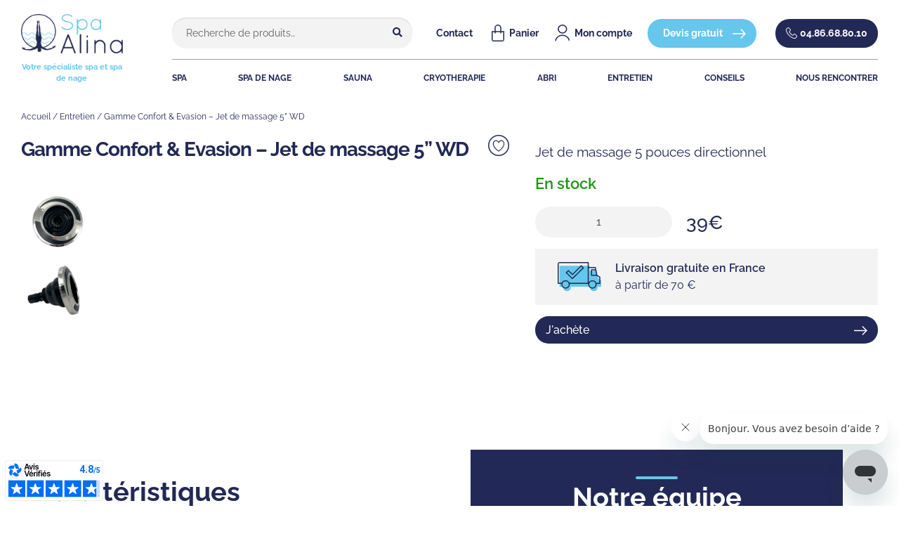

--- FILE ---
content_type: text/html; charset=UTF-8
request_url: https://www.spa-alina.com/produit/entretien/pieces-detachees/jets-douilles/gamme-confort-jet-de-massage-5-wd/
body_size: 85939
content:
<!doctype html>
<html lang="fr-FR">
<head>
    <meta charset="UTF-8">
<script>
var gform;gform||(document.addEventListener("gform_main_scripts_loaded",function(){gform.scriptsLoaded=!0}),window.addEventListener("DOMContentLoaded",function(){gform.domLoaded=!0}),gform={domLoaded:!1,scriptsLoaded:!1,initializeOnLoaded:function(o){gform.domLoaded&&gform.scriptsLoaded?o():!gform.domLoaded&&gform.scriptsLoaded?window.addEventListener("DOMContentLoaded",o):document.addEventListener("gform_main_scripts_loaded",o)},hooks:{action:{},filter:{}},addAction:function(o,n,r,t){gform.addHook("action",o,n,r,t)},addFilter:function(o,n,r,t){gform.addHook("filter",o,n,r,t)},doAction:function(o){gform.doHook("action",o,arguments)},applyFilters:function(o){return gform.doHook("filter",o,arguments)},removeAction:function(o,n){gform.removeHook("action",o,n)},removeFilter:function(o,n,r){gform.removeHook("filter",o,n,r)},addHook:function(o,n,r,t,i){null==gform.hooks[o][n]&&(gform.hooks[o][n]=[]);var e=gform.hooks[o][n];null==i&&(i=n+"_"+e.length),gform.hooks[o][n].push({tag:i,callable:r,priority:t=null==t?10:t})},doHook:function(n,o,r){var t;if(r=Array.prototype.slice.call(r,1),null!=gform.hooks[n][o]&&((o=gform.hooks[n][o]).sort(function(o,n){return o.priority-n.priority}),o.forEach(function(o){"function"!=typeof(t=o.callable)&&(t=window[t]),"action"==n?t.apply(null,r):r[0]=t.apply(null,r)})),"filter"==n)return r[0]},removeHook:function(o,n,t,i){var r;null!=gform.hooks[o][n]&&(r=(r=gform.hooks[o][n]).filter(function(o,n,r){return!!(null!=i&&i!=o.tag||null!=t&&t!=o.priority)}),gform.hooks[o][n]=r)}});
</script>

    <meta name="viewport" content="width=device-width, initial-scale=1">
    <link rel="profile" href="http://gmpg.org/xfn/11">
    <link rel="pingback" href="https://www.spa-alina.com/xmlrpc.php">
    <link rel="preconnect" href="//cdn.doofinder.com">
    <link rel="dns-prefetch" href="//www.googletagmanager.com">
    <meta name="p:domain_verify" content="bb6f4fe29e73663449614baa9e716fcc"/>
    				<script>document.documentElement.className = document.documentElement.className + ' yes-js js_active js'</script>
				<meta name='robots' content='index, follow, max-image-preview:large, max-snippet:-1, max-video-preview:-1' />

<!-- Google Tag Manager for WordPress by gtm4wp.com -->
<script data-cfasync="false" data-pagespeed-no-defer>
	var gtm4wp_datalayer_name = "dataLayer";
	var dataLayer = dataLayer || [];
	const gtm4wp_use_sku_instead = false;
	const gtm4wp_currency = 'EUR';
	const gtm4wp_product_per_impression = false;
	const gtm4wp_clear_ecommerce = false;

	const gtm4wp_scrollerscript_debugmode         = false;
	const gtm4wp_scrollerscript_callbacktime      = 100;
	const gtm4wp_scrollerscript_readerlocation    = 150;
	const gtm4wp_scrollerscript_contentelementid  = "content";
	const gtm4wp_scrollerscript_scannertime       = 60;
</script>
<!-- End Google Tag Manager for WordPress by gtm4wp.com -->
	<!-- This site is optimized with the Yoast SEO plugin v22.8 - https://yoast.com/wordpress/plugins/seo/ -->
	<title>Gamme confort - Jet de massage 5&#039;&#039; WD - Spa Alina - Spa Alina</title><link rel="preload" data-rocket-preload as="font" href="https://www.spa-alina.com/wp-content/plugins/woocommerce/assets/fonts/WooCommerce.woff2" crossorigin><link rel="preload" data-rocket-preload as="font" href="https://www.spa-alina.com/wp-content/themes/storefront/assets/fonts/fa-solid-900.woff2" crossorigin><link rel="preload" data-rocket-preload as="font" href="https://www.spa-alina.com/wp-content/themes/spaalina/src/assets/fonts/raleway-v28-latin-regular.woff2" crossorigin><link rel="preload" data-rocket-preload as="font" href="https://www.spa-alina.com/wp-content/themes/spaalina/src/assets/fonts/raleway-v28-latin-500.woff2" crossorigin><link rel="preload" data-rocket-preload as="font" href="https://www.spa-alina.com/wp-content/themes/spaalina/src/assets/fonts/raleway-v28-latin-600.woff2" crossorigin><link rel="preload" data-rocket-preload as="font" href="https://www.spa-alina.com/wp-content/themes/spaalina/src/assets/fonts/raleway-v28-latin-700.woff2" crossorigin><link rel="preload" data-rocket-preload as="font" href="https://www.spa-alina.com/wp-content/plugins/woocommerce/assets/fonts//WooCommerce.woff" crossorigin><style id="wpr-usedcss">:root{--wp-admin-theme-color:#3858e9;--wp-admin-theme-color--rgb:56,88,233;--wp-admin-theme-color-darker-10:#2145e6;--wp-admin-theme-color-darker-10--rgb:33,69,230;--wp-admin-theme-color-darker-20:#183ad6;--wp-admin-theme-color-darker-20--rgb:24,58,214;--wp-admin-border-width-focus:2px}@media (min-resolution:192dpi){:root{--wp-admin-border-width-focus:1.5px}}[role=region]{position:relative}img.emoji{display:inline!important;border:none!important;box-shadow:none!important;height:1em!important;width:1em!important;margin:0 .07em!important;vertical-align:-.1em!important;background:0 0!important;padding:0!important}:where(.wp-block-button__link){border-radius:9999px;box-shadow:none;padding:calc(.667em + 2px) calc(1.333em + 2px);text-decoration:none}:root :where(.wp-block-button .wp-block-button__link.is-style-outline),:root :where(.wp-block-button.is-style-outline>.wp-block-button__link){border:2px solid;padding:.667em 1.333em}:root :where(.wp-block-button .wp-block-button__link.is-style-outline:not(.has-text-color)),:root :where(.wp-block-button.is-style-outline>.wp-block-button__link:not(.has-text-color)){color:currentColor}:root :where(.wp-block-button .wp-block-button__link.is-style-outline:not(.has-background)),:root :where(.wp-block-button.is-style-outline>.wp-block-button__link:not(.has-background)){background-color:initial;background-image:none}:where(.wp-block-calendar table:not(.has-background) th){background:#ddd}:where(.wp-block-columns){margin-bottom:1.75em}:where(.wp-block-columns.has-background){padding:1.25em 2.375em}:where(.wp-block-post-comments input[type=submit]){border:none}:where(.wp-block-cover-image:not(.has-text-color)),:where(.wp-block-cover:not(.has-text-color)){color:#fff}:where(.wp-block-cover-image.is-light:not(.has-text-color)),:where(.wp-block-cover.is-light:not(.has-text-color)){color:#000}:root :where(.wp-block-cover h1:not(.has-text-color)),:root :where(.wp-block-cover h2:not(.has-text-color)),:root :where(.wp-block-cover h3:not(.has-text-color)),:root :where(.wp-block-cover h4:not(.has-text-color)),:root :where(.wp-block-cover h5:not(.has-text-color)),:root :where(.wp-block-cover h6:not(.has-text-color)),:root :where(.wp-block-cover p:not(.has-text-color)){color:inherit}:where(.wp-block-file){margin-bottom:1.5em}:where(.wp-block-file__button){border-radius:2em;display:inline-block;padding:.5em 1em}:where(.wp-block-file__button):is(a):active,:where(.wp-block-file__button):is(a):focus,:where(.wp-block-file__button):is(a):hover,:where(.wp-block-file__button):is(a):visited{box-shadow:none;color:#fff;opacity:.85;text-decoration:none}:where(.wp-block-group.wp-block-group-is-layout-constrained){position:relative}:root :where(.wp-block-image.is-style-rounded img,.wp-block-image .is-style-rounded img){border-radius:9999px}:where(.wp-block-latest-comments:not([style*=line-height] .wp-block-latest-comments__comment)){line-height:1.1}:where(.wp-block-latest-comments:not([style*=line-height] .wp-block-latest-comments__comment-excerpt p)){line-height:1.8}:root :where(.wp-block-latest-posts.is-grid){padding:0}:root :where(.wp-block-latest-posts.wp-block-latest-posts__list){padding-left:0}ul{box-sizing:border-box}:root :where(ul.has-background,ol.has-background){padding:1.25em 2.375em}:where(.wp-block-navigation.has-background .wp-block-navigation-item a:not(.wp-element-button)),:where(.wp-block-navigation.has-background .wp-block-navigation-submenu a:not(.wp-element-button)){padding:.5em 1em}:where(.wp-block-navigation .wp-block-navigation__submenu-container .wp-block-navigation-item a:not(.wp-element-button)),:where(.wp-block-navigation .wp-block-navigation__submenu-container .wp-block-navigation-submenu a:not(.wp-element-button)),:where(.wp-block-navigation .wp-block-navigation__submenu-container .wp-block-navigation-submenu button.wp-block-navigation-item__content),:where(.wp-block-navigation .wp-block-navigation__submenu-container .wp-block-pages-list__item button.wp-block-navigation-item__content){padding:.5em 1em}:root :where(p.has-background){padding:1.25em 2.375em}:where(p.has-text-color:not(.has-link-color)) a{color:inherit}:where(.wp-block-post-comments-form) input:not([type=submit]),:where(.wp-block-post-comments-form) textarea{border:1px solid #949494;font-family:inherit;font-size:1em}:where(.wp-block-post-comments-form) input:where(:not([type=submit]):not([type=checkbox])),:where(.wp-block-post-comments-form) textarea{padding:calc(.667em + 2px)}:where(.wp-block-post-excerpt){margin-bottom:var(--wp--style--block-gap);margin-top:var(--wp--style--block-gap)}:where(.wp-block-preformatted.has-background){padding:1.25em 2.375em}:where(.wp-block-search__button){border:1px solid #ccc;padding:6px 10px}:where(.wp-block-search__input){font-family:inherit;font-size:inherit;font-style:inherit;font-weight:inherit;letter-spacing:inherit;line-height:inherit;text-transform:inherit}:where(.wp-block-search__button-inside .wp-block-search__inside-wrapper){border:1px solid #949494;box-sizing:border-box;padding:4px}:where(.wp-block-search__button-inside .wp-block-search__inside-wrapper) .wp-block-search__input{border:none;border-radius:0;padding:0 4px}:where(.wp-block-search__button-inside .wp-block-search__inside-wrapper) .wp-block-search__input:focus{outline:0}:where(.wp-block-search__button-inside .wp-block-search__inside-wrapper) :where(.wp-block-search__button){padding:4px 8px}:root :where(.wp-block-separator.is-style-dots){height:auto;line-height:1;text-align:center}:root :where(.wp-block-separator.is-style-dots):before{color:currentColor;content:"···";font-family:serif;font-size:1.5em;letter-spacing:2em;padding-left:2em}:root :where(.wp-block-site-logo.is-style-rounded){border-radius:9999px}:root :where(.wp-block-site-title a){color:inherit}:where(.wp-block-social-links:not(.is-style-logos-only)) .wp-social-link{background-color:#f0f0f0;color:#444}:where(.wp-block-social-links:not(.is-style-logos-only)) .wp-social-link-amazon{background-color:#f90;color:#fff}:where(.wp-block-social-links:not(.is-style-logos-only)) .wp-social-link-bandcamp{background-color:#1ea0c3;color:#fff}:where(.wp-block-social-links:not(.is-style-logos-only)) .wp-social-link-behance{background-color:#0757fe;color:#fff}:where(.wp-block-social-links:not(.is-style-logos-only)) .wp-social-link-bluesky{background-color:#0a7aff;color:#fff}:where(.wp-block-social-links:not(.is-style-logos-only)) .wp-social-link-codepen{background-color:#1e1f26;color:#fff}:where(.wp-block-social-links:not(.is-style-logos-only)) .wp-social-link-deviantart{background-color:#02e49b;color:#fff}:where(.wp-block-social-links:not(.is-style-logos-only)) .wp-social-link-dribbble{background-color:#e94c89;color:#fff}:where(.wp-block-social-links:not(.is-style-logos-only)) .wp-social-link-dropbox{background-color:#4280ff;color:#fff}:where(.wp-block-social-links:not(.is-style-logos-only)) .wp-social-link-etsy{background-color:#f45800;color:#fff}:where(.wp-block-social-links:not(.is-style-logos-only)) .wp-social-link-facebook{background-color:#1778f2;color:#fff}:where(.wp-block-social-links:not(.is-style-logos-only)) .wp-social-link-fivehundredpx{background-color:#000;color:#fff}:where(.wp-block-social-links:not(.is-style-logos-only)) .wp-social-link-flickr{background-color:#0461dd;color:#fff}:where(.wp-block-social-links:not(.is-style-logos-only)) .wp-social-link-foursquare{background-color:#e65678;color:#fff}:where(.wp-block-social-links:not(.is-style-logos-only)) .wp-social-link-github{background-color:#24292d;color:#fff}:where(.wp-block-social-links:not(.is-style-logos-only)) .wp-social-link-goodreads{background-color:#eceadd;color:#382110}:where(.wp-block-social-links:not(.is-style-logos-only)) .wp-social-link-google{background-color:#ea4434;color:#fff}:where(.wp-block-social-links:not(.is-style-logos-only)) .wp-social-link-gravatar{background-color:#1d4fc4;color:#fff}:where(.wp-block-social-links:not(.is-style-logos-only)) .wp-social-link-instagram{background-color:#f00075;color:#fff}:where(.wp-block-social-links:not(.is-style-logos-only)) .wp-social-link-lastfm{background-color:#e21b24;color:#fff}:where(.wp-block-social-links:not(.is-style-logos-only)) .wp-social-link-linkedin{background-color:#0d66c2;color:#fff}:where(.wp-block-social-links:not(.is-style-logos-only)) .wp-social-link-mastodon{background-color:#3288d4;color:#fff}:where(.wp-block-social-links:not(.is-style-logos-only)) .wp-social-link-medium{background-color:#000;color:#fff}:where(.wp-block-social-links:not(.is-style-logos-only)) .wp-social-link-meetup{background-color:#f6405f;color:#fff}:where(.wp-block-social-links:not(.is-style-logos-only)) .wp-social-link-patreon{background-color:#000;color:#fff}:where(.wp-block-social-links:not(.is-style-logos-only)) .wp-social-link-pinterest{background-color:#e60122;color:#fff}:where(.wp-block-social-links:not(.is-style-logos-only)) .wp-social-link-pocket{background-color:#ef4155;color:#fff}:where(.wp-block-social-links:not(.is-style-logos-only)) .wp-social-link-reddit{background-color:#ff4500;color:#fff}:where(.wp-block-social-links:not(.is-style-logos-only)) .wp-social-link-skype{background-color:#0478d7;color:#fff}:where(.wp-block-social-links:not(.is-style-logos-only)) .wp-social-link-snapchat{background-color:#fefc00;color:#fff;stroke:#000}:where(.wp-block-social-links:not(.is-style-logos-only)) .wp-social-link-soundcloud{background-color:#ff5600;color:#fff}:where(.wp-block-social-links:not(.is-style-logos-only)) .wp-social-link-spotify{background-color:#1bd760;color:#fff}:where(.wp-block-social-links:not(.is-style-logos-only)) .wp-social-link-telegram{background-color:#2aabee;color:#fff}:where(.wp-block-social-links:not(.is-style-logos-only)) .wp-social-link-threads{background-color:#000;color:#fff}:where(.wp-block-social-links:not(.is-style-logos-only)) .wp-social-link-tiktok{background-color:#000;color:#fff}:where(.wp-block-social-links:not(.is-style-logos-only)) .wp-social-link-tumblr{background-color:#011835;color:#fff}:where(.wp-block-social-links:not(.is-style-logos-only)) .wp-social-link-twitch{background-color:#6440a4;color:#fff}:where(.wp-block-social-links:not(.is-style-logos-only)) .wp-social-link-twitter{background-color:#1da1f2;color:#fff}:where(.wp-block-social-links:not(.is-style-logos-only)) .wp-social-link-vimeo{background-color:#1eb7ea;color:#fff}:where(.wp-block-social-links:not(.is-style-logos-only)) .wp-social-link-vk{background-color:#4680c2;color:#fff}:where(.wp-block-social-links:not(.is-style-logos-only)) .wp-social-link-wordpress{background-color:#3499cd;color:#fff}:where(.wp-block-social-links:not(.is-style-logos-only)) .wp-social-link-whatsapp{background-color:#25d366;color:#fff}:where(.wp-block-social-links:not(.is-style-logos-only)) .wp-social-link-x{background-color:#000;color:#fff}:where(.wp-block-social-links:not(.is-style-logos-only)) .wp-social-link-yelp{background-color:#d32422;color:#fff}:where(.wp-block-social-links:not(.is-style-logos-only)) .wp-social-link-youtube{background-color:red;color:#fff}:where(.wp-block-social-links.is-style-logos-only) .wp-social-link{background:0 0}:where(.wp-block-social-links.is-style-logos-only) .wp-social-link svg{height:1.25em;width:1.25em}:where(.wp-block-social-links.is-style-logos-only) .wp-social-link-amazon{color:#f90}:where(.wp-block-social-links.is-style-logos-only) .wp-social-link-bandcamp{color:#1ea0c3}:where(.wp-block-social-links.is-style-logos-only) .wp-social-link-behance{color:#0757fe}:where(.wp-block-social-links.is-style-logos-only) .wp-social-link-bluesky{color:#0a7aff}:where(.wp-block-social-links.is-style-logos-only) .wp-social-link-codepen{color:#1e1f26}:where(.wp-block-social-links.is-style-logos-only) .wp-social-link-deviantart{color:#02e49b}:where(.wp-block-social-links.is-style-logos-only) .wp-social-link-dribbble{color:#e94c89}:where(.wp-block-social-links.is-style-logos-only) .wp-social-link-dropbox{color:#4280ff}:where(.wp-block-social-links.is-style-logos-only) .wp-social-link-etsy{color:#f45800}:where(.wp-block-social-links.is-style-logos-only) .wp-social-link-facebook{color:#1778f2}:where(.wp-block-social-links.is-style-logos-only) .wp-social-link-fivehundredpx{color:#000}:where(.wp-block-social-links.is-style-logos-only) .wp-social-link-flickr{color:#0461dd}:where(.wp-block-social-links.is-style-logos-only) .wp-social-link-foursquare{color:#e65678}:where(.wp-block-social-links.is-style-logos-only) .wp-social-link-github{color:#24292d}:where(.wp-block-social-links.is-style-logos-only) .wp-social-link-goodreads{color:#382110}:where(.wp-block-social-links.is-style-logos-only) .wp-social-link-google{color:#ea4434}:where(.wp-block-social-links.is-style-logos-only) .wp-social-link-gravatar{color:#1d4fc4}:where(.wp-block-social-links.is-style-logos-only) .wp-social-link-instagram{color:#f00075}:where(.wp-block-social-links.is-style-logos-only) .wp-social-link-lastfm{color:#e21b24}:where(.wp-block-social-links.is-style-logos-only) .wp-social-link-linkedin{color:#0d66c2}:where(.wp-block-social-links.is-style-logos-only) .wp-social-link-mastodon{color:#3288d4}:where(.wp-block-social-links.is-style-logos-only) .wp-social-link-medium{color:#000}:where(.wp-block-social-links.is-style-logos-only) .wp-social-link-meetup{color:#f6405f}:where(.wp-block-social-links.is-style-logos-only) .wp-social-link-patreon{color:#000}:where(.wp-block-social-links.is-style-logos-only) .wp-social-link-pinterest{color:#e60122}:where(.wp-block-social-links.is-style-logos-only) .wp-social-link-pocket{color:#ef4155}:where(.wp-block-social-links.is-style-logos-only) .wp-social-link-reddit{color:#ff4500}:where(.wp-block-social-links.is-style-logos-only) .wp-social-link-skype{color:#0478d7}:where(.wp-block-social-links.is-style-logos-only) .wp-social-link-snapchat{color:#fff;stroke:#000}:where(.wp-block-social-links.is-style-logos-only) .wp-social-link-soundcloud{color:#ff5600}:where(.wp-block-social-links.is-style-logos-only) .wp-social-link-spotify{color:#1bd760}:where(.wp-block-social-links.is-style-logos-only) .wp-social-link-telegram{color:#2aabee}:where(.wp-block-social-links.is-style-logos-only) .wp-social-link-threads{color:#000}:where(.wp-block-social-links.is-style-logos-only) .wp-social-link-tiktok{color:#000}:where(.wp-block-social-links.is-style-logos-only) .wp-social-link-tumblr{color:#011835}:where(.wp-block-social-links.is-style-logos-only) .wp-social-link-twitch{color:#6440a4}:where(.wp-block-social-links.is-style-logos-only) .wp-social-link-twitter{color:#1da1f2}:where(.wp-block-social-links.is-style-logos-only) .wp-social-link-vimeo{color:#1eb7ea}:where(.wp-block-social-links.is-style-logos-only) .wp-social-link-vk{color:#4680c2}:where(.wp-block-social-links.is-style-logos-only) .wp-social-link-whatsapp{color:#25d366}:where(.wp-block-social-links.is-style-logos-only) .wp-social-link-wordpress{color:#3499cd}:where(.wp-block-social-links.is-style-logos-only) .wp-social-link-x{color:#000}:where(.wp-block-social-links.is-style-logos-only) .wp-social-link-yelp{color:#d32422}:where(.wp-block-social-links.is-style-logos-only) .wp-social-link-youtube{color:red}:root :where(.wp-block-social-links .wp-social-link a){padding:.25em}:root :where(.wp-block-social-links.is-style-logos-only .wp-social-link a){padding:0}:root :where(.wp-block-social-links.is-style-pill-shape .wp-social-link a){padding-left:.66667em;padding-right:.66667em}:root :where(.wp-block-tag-cloud.is-style-outline){display:flex;flex-wrap:wrap;gap:1ch}:root :where(.wp-block-tag-cloud.is-style-outline a){border:1px solid;font-size:unset!important;margin-right:0;padding:1ch 2ch;text-decoration:none!important}:where(.wp-block-term-description){margin-bottom:var(--wp--style--block-gap);margin-top:var(--wp--style--block-gap)}:where(pre.wp-block-verse){font-family:inherit}:root{--wp--preset--font-size--normal:16px;--wp--preset--font-size--huge:42px}.screen-reader-text{border:0;clip:rect(1px,1px,1px,1px);clip-path:inset(50%);height:1px;margin:-1px;overflow:hidden;padding:0;position:absolute;width:1px;word-wrap:normal!important}.screen-reader-text:focus{background-color:#ddd;clip:auto!important;clip-path:none;color:#444;display:block;font-size:1em;height:auto;left:5px;line-height:normal;padding:15px 23px 14px;text-decoration:none;top:5px;width:auto;z-index:100000}html :where(.has-border-color){border-style:solid}html :where([style*=border-top-color]){border-top-style:solid}html :where([style*=border-right-color]){border-right-style:solid}html :where([style*=border-bottom-color]){border-bottom-style:solid}html :where([style*=border-left-color]){border-left-style:solid}html :where([style*=border-width]){border-style:solid}html :where([style*=border-top-width]){border-top-style:solid}html :where([style*=border-right-width]){border-right-style:solid}html :where([style*=border-bottom-width]){border-bottom-style:solid}html :where([style*=border-left-width]){border-left-style:solid}html :where(img[class*=wp-image-]){height:auto;max-width:100%}:where(figure){margin:0 0 1em}html :where(.is-position-sticky){--wp-admin--admin-bar--position-offset:var(--wp-admin--admin-bar--height,0px)}@media screen and (max-width:600px){html :where(.is-position-sticky){--wp-admin--admin-bar--position-offset:0px}}:root :where(.wp-block-image figcaption){color:#555;font-size:13px;text-align:center}:where(.wp-block-group.has-background){padding:1.25em 2.375em}:root :where(.wp-block-template-part.has-background){margin-bottom:0;margin-top:0;padding:1.25em 2.375em}.selectBox-dropdown{min-width:150px;position:relative;border:1px solid #bbb;line-height:1.5;text-decoration:none;text-align:left;color:#000;outline:0;vertical-align:middle;background:#f2f2f2;background:-moz-linear-gradient(top,#f8f8f8 1%,#e1e1e1 100%);background:-webkit-gradient(linear,left top,left bottom,color-stop(1%,#f8f8f8),color-stop(100%,#e1e1e1));-moz-box-shadow:0 1px 0 rgba(255,255,255,.75);-webkit-box-shadow:0 1px 0 rgba(255,255,255,.75);box-shadow:0 1px 0 rgba(255,255,255,.75);-webkit-border-radius:4px;-moz-border-radius:4px;border-radius:4px;display:inline-block;cursor:default}.selectBox-dropdown:focus,.selectBox-dropdown:focus .selectBox-arrow{border-color:#666}.selectBox-dropdown.selectBox-menuShowing{-moz-border-radius-bottomleft:0;-moz-border-radius-bottomright:0;-webkit-border-bottom-left-radius:0;-webkit-border-bottom-right-radius:0;border-bottom-left-radius:0;border-bottom-right-radius:0}.selectBox-dropdown .selectBox-label{padding:2px 8px;display:inline-block;white-space:nowrap;overflow:hidden}.selectBox-dropdown .selectBox-arrow{position:absolute;top:0;right:0;width:23px;height:100%;background:url(https://www.spa-alina.com/wp-content/plugins/yith-woocommerce-wishlist-premium/assets/images/jquery.selectBox-arrow.gif) 50% center no-repeat;border-left:1px solid #bbb}.selectBox-dropdown-menu{position:absolute;z-index:99999;max-height:200px;min-height:1em;border:1px solid #bbb;background:#fff;-moz-box-shadow:0 2px 6px rgba(0,0,0,.2);-webkit-box-shadow:0 2px 6px rgba(0,0,0,.2);box-shadow:0 2px 6px rgba(0,0,0,.2);overflow:auto;-webkit-overflow-scrolling:touch}.selectBox-inline{min-width:150px;outline:0;border:1px solid #bbb;background:#fff;display:inline-block;-webkit-border-radius:4px;-moz-border-radius:4px;border-radius:4px;overflow:auto}.selectBox-inline:focus{border-color:#666}.selectBox-options,.selectBox-options LI,.selectBox-options LI A{list-style:none;display:block;cursor:default;padding:0;margin:0}.selectBox-options LI A{line-height:1.5;padding:0 .5em;white-space:nowrap;overflow:hidden;background:6px center no-repeat}.selectBox-options LI.selectBox-hover A{background-color:#eee}.selectBox-options LI.selectBox-disabled A{color:#888;background-color:transparent}.selectBox-options LI.selectBox-selected A{background-color:#c8def4}.selectBox-options .selectBox-optgroup{color:#666;background:#eee;font-weight:700;line-height:1.5;padding:0 .3em;white-space:nowrap}.selectBox.selectBox-disabled{color:#888!important}.selectBox-dropdown.selectBox-disabled .selectBox-arrow{opacity:.5;border-color:#666}.selectBox-inline.selectBox-disabled{color:#888!important}.selectBox-inline.selectBox-disabled .selectBox-options A{background-color:transparent!important}.fa{display:inline-block;font:14px/1 FontAwesome;font-size:inherit;text-rendering:auto;-webkit-font-smoothing:antialiased;-moz-osx-font-smoothing:grayscale}@-webkit-keyframes fa-spin{0%{-webkit-transform:rotate(0);transform:rotate(0)}100%{-webkit-transform:rotate(359deg);transform:rotate(359deg)}}@keyframes fa-spin{0%{-webkit-transform:rotate(0);transform:rotate(0)}100%{-webkit-transform:rotate(359deg);transform:rotate(359deg)}}.fa-check:before{content:"\f00c"}.fa-exclamation-triangle:before{content:"\f071"}.fa-heart-o:before{content:"\f08a"}:root{--woocommerce:#7F54B3;--wc-green:#7ad03a;--wc-red:#a00;--wc-orange:#ffba00;--wc-blue:#2ea2cc;--wc-primary:#7F54B3;--wc-primary-text:white;--wc-secondary:#e9e6ed;--wc-secondary-text:#515151;--wc-highlight:#b3af54;--wc-highligh-text:white;--wc-content-bg:#fff;--wc-subtext:#767676}@font-face{font-display:swap;font-family:WooCommerce;src:url(https://www.spa-alina.com/wp-content/plugins/woocommerce/assets/fonts/WooCommerce.woff2) format("woff2"),url(https://www.spa-alina.com/wp-content/plugins/woocommerce/assets/fonts/WooCommerce.woff) format("woff"),url(https://www.spa-alina.com/wp-content/plugins/woocommerce/assets/fonts/WooCommerce.ttf) format("truetype");font-weight:400;font-style:normal}div.pp_woocommerce .pp_content_container{background:#fff;border-radius:3px;box-shadow:0 1px 30px rgba(0,0,0,.25);padding:20px 0}div.pp_woocommerce .pp_content_container::after,div.pp_woocommerce .pp_content_container::before{content:" ";display:table}div.pp_woocommerce .pp_content_container::after{clear:both}div.pp_woocommerce .pp_loaderIcon::before{height:1em;width:1em;display:block;position:absolute;top:50%;left:50%;margin-left:-.5em;margin-top:-.5em;content:"";animation:1s ease-in-out infinite spin;background:url(https://www.spa-alina.com/wp-content/plugins/woocommerce/assets/images/icons/loader.svg) center center;background-size:cover;line-height:1;text-align:center;font-size:2em;color:rgba(0,0,0,.75)}div.pp_woocommerce div.ppt{color:#000}div.pp_woocommerce .pp_gallery ul li a{border:1px solid rgba(0,0,0,.5);background:#fff;box-shadow:0 1px 2px rgba(0,0,0,.2);border-radius:2px;display:block}div.pp_woocommerce .pp_gallery ul li a:hover{border-color:#000}div.pp_woocommerce .pp_gallery ul li.selected a{border-color:#000}div.pp_woocommerce .pp_next::before,div.pp_woocommerce .pp_previous::before{border-radius:100%;height:1em;width:1em;text-shadow:0 1px 2px rgba(0,0,0,.5);background-color:#444;color:#fff!important;font-size:16px!important;line-height:1em;transition:all ease-in-out .2s;font-family:WooCommerce;content:"\e00b";text-indent:0;display:none;position:absolute;top:50%;margin-top:-10px;text-align:center}div.pp_woocommerce .pp_next::before:hover,div.pp_woocommerce .pp_previous::before:hover{background-color:#000}div.pp_woocommerce .pp_next:hover::before,div.pp_woocommerce .pp_previous:hover::before{display:block}div.pp_woocommerce .pp_previous::before{left:1em}div.pp_woocommerce .pp_next::before{right:1em;font-family:WooCommerce;content:"\e008"}div.pp_woocommerce .pp_details{margin:0;padding-top:1em}div.pp_woocommerce .pp_description,div.pp_woocommerce .pp_nav{font-size:14px}div.pp_woocommerce .pp_arrow_next,div.pp_woocommerce .pp_arrow_previous,div.pp_woocommerce .pp_nav,div.pp_woocommerce .pp_nav .pp_pause,div.pp_woocommerce .pp_nav p,div.pp_woocommerce .pp_play{margin:0}div.pp_woocommerce .pp_nav{margin-right:1em;position:relative}div.pp_woocommerce .pp_close{border-radius:100%;height:1em;width:1em;text-shadow:0 1px 2px rgba(0,0,0,.5);background-color:#444;color:#fff!important;font-size:16px!important;line-height:1em;transition:all ease-in-out .2s;top:-.5em;right:-.5em;font-size:1.618em!important}div.pp_woocommerce .pp_close:hover{background-color:#000}div.pp_woocommerce .pp_close::before{font-family:WooCommerce;content:"\e013";display:block;position:absolute;top:0;left:0;right:0;bottom:0;text-align:center;text-indent:0}div.pp_woocommerce .pp_arrow_next,div.pp_woocommerce .pp_arrow_previous{border-radius:100%;height:1em;width:1em;text-shadow:0 1px 2px rgba(0,0,0,.5);background-color:#444;color:#fff!important;font-size:16px!important;line-height:1em;transition:all ease-in-out .2s;position:relative;margin-top:-1px}div.pp_woocommerce .pp_arrow_next:hover,div.pp_woocommerce .pp_arrow_previous:hover{background-color:#000}div.pp_woocommerce .pp_arrow_next::before,div.pp_woocommerce .pp_arrow_previous::before{font-family:WooCommerce;content:"\e00b";display:block;position:absolute;top:0;left:0;right:0;bottom:0;text-align:center;text-indent:0}div.pp_woocommerce .pp_arrow_previous{margin-right:.5em}div.pp_woocommerce .pp_arrow_next{margin-left:.5em}div.pp_woocommerce .pp_arrow_next::before{content:"\e008"}div.pp_woocommerce a.pp_contract,div.pp_woocommerce a.pp_expand{border-radius:100%;height:1em;width:1em;text-shadow:0 1px 2px rgba(0,0,0,.5);background-color:#444;color:#fff!important;font-size:16px!important;line-height:1em;transition:all ease-in-out .2s;right:auto;left:-.5em;top:-.5em;font-size:1.618em!important}div.pp_woocommerce a.pp_contract:hover,div.pp_woocommerce a.pp_expand:hover{background-color:#000}div.pp_woocommerce a.pp_contract::before,div.pp_woocommerce a.pp_expand::before{font-family:WooCommerce;content:"\e005";display:block;position:absolute;top:0;left:0;right:0;bottom:0;text-align:center;text-indent:0}div.pp_woocommerce a.pp_contract::before{content:"\e004"}div.pp_woocommerce #respond{margin:0;width:100%;background:0 0;border:none;padding:0}div.pp_woocommerce .pp_inline{padding:0!important}.rtl div.pp_woocommerce .pp_content_container{text-align:right}@media only screen and (max-width:768px){div.pp_woocommerce{left:5%!important;right:5%!important;box-sizing:border-box;width:90%!important}div.pp_woocommerce .pp_contract,div.pp_woocommerce .pp_expand,div.pp_woocommerce .pp_gallery,div.pp_woocommerce .pp_next,div.pp_woocommerce .pp_previous{display:none!important}div.pp_woocommerce .pp_arrow_next,div.pp_woocommerce .pp_arrow_previous,div.pp_woocommerce .pp_close{height:44px;width:44px;font-size:44px;line-height:44px}div.pp_woocommerce .pp_arrow_next::before,div.pp_woocommerce .pp_arrow_previous::before,div.pp_woocommerce .pp_close::before{font-size:44px}div.pp_woocommerce .pp_description{display:none!important}div.pp_woocommerce .pp_details{width:100%!important}.pp_content{width:100%!important}.pp_content #pp_full_res>img{width:100%!important;height:auto!important}.currentTextHolder{line-height:3}}div.pp_pic_holder a:focus{outline:0}div.pp_overlay{background:#000;display:none;left:0;position:absolute;top:0;width:100%;z-index:9999}div.pp_pic_holder{display:none;position:absolute;width:100px;z-index:10000}.pp_top{height:20px;position:relative}* html .pp_top{padding:0 20px}.pp_top .pp_left{height:20px;left:0;position:absolute;width:20px}.pp_top .pp_middle{height:20px;left:20px;position:absolute;right:20px}* html .pp_top .pp_middle{left:0;position:static}.pp_top .pp_right{height:20px;left:auto;position:absolute;right:0;top:0;width:20px}.pp_content{height:40px;min-width:40px}* html .pp_content{width:40px}.pp_fade{display:none}.pp_content_container{position:relative;text-align:left;width:100%}.pp_content_container .pp_left{padding-left:20px}.pp_content_container .pp_right{padding-right:20px}.pp_content_container .pp_details{float:left;margin:10px 0 2px}.pp_description{display:none;margin:0}.pp_social{float:left;margin:0}.pp_social .facebook{float:left;margin-left:5px;width:55px;overflow:hidden}.pp_social .twitter{float:left}.pp_nav{clear:right;float:left;margin:3px 10px 0 0}.pp_nav p{float:left;margin:2px 4px;white-space:nowrap}.pp_nav .pp_pause,.pp_nav .pp_play{float:left;margin-right:4px;text-indent:-10000px}a.pp_arrow_next,a.pp_arrow_previous{display:block;float:left;height:15px;margin-top:3px;text-indent:-100000px;width:14px}.pp_hoverContainer{position:absolute;top:0;width:100%;z-index:2000}.pp_gallery{display:none;left:50%;margin-top:-50px;position:absolute;z-index:10000}.pp_gallery div{float:left;overflow:hidden;position:relative}.pp_gallery ul{float:left;height:35px;margin:0 0 0 5px;padding:0;position:relative;white-space:nowrap}.pp_gallery ul a{border:1px solid #000;border:1px solid rgba(0,0,0,.5);display:block;float:left;height:33px;overflow:hidden}.pp_gallery li.selected a,.pp_gallery ul a:hover{border-color:#fff}.pp_gallery ul a img{border:0}.pp_gallery li{display:block;float:left;margin:0 5px 0 0;padding:0}.pp_gallery li.default a{display:block;height:33px;width:50px}.pp_gallery li.default a img{display:none}.pp_gallery .pp_arrow_next,.pp_gallery .pp_arrow_previous{margin-top:7px!important}a.pp_next{display:block;float:right;height:100%;text-indent:-10000px;width:49%}a.pp_previous{display:block;float:left;height:100%;text-indent:-10000px;width:49%}a.pp_contract,a.pp_expand{cursor:pointer;display:none;height:20px;position:absolute;right:30px;text-indent:-10000px;top:10px;width:20px;z-index:20000}a.pp_close{position:absolute;right:0;top:0;display:block;text-indent:-10000px}.pp_bottom{height:20px;position:relative}* html .pp_bottom{padding:0 20px}.pp_bottom .pp_left{height:20px;left:0;position:absolute;width:20px}.pp_bottom .pp_middle{height:20px;left:20px;position:absolute;right:20px}* html .pp_bottom .pp_middle{left:0;position:static}.pp_bottom .pp_right{height:20px;left:auto;position:absolute;right:0;top:0;width:20px}.pp_loaderIcon{display:block;height:24px;left:50%;margin:-12px 0 0 -12px;position:absolute;top:50%;width:24px}#pp_full_res .pp_inline{text-align:left}div.ppt{color:#fff!important;font-weight:700;display:none;font-size:17px;margin:0 0 5px 15px;z-index:9999}.woocommerce a.selectBox{background:#fff;min-width:100px;margin-right:10px;color:inherit}.woocommerce a.selectBox,.woocommerce a.selectBox:hover{border-bottom:1px solid #bbb!important}.woocommerce a.selectBox:hover{color:inherit}.woocommerce a.selectBox:focus{border:1px solid #ccc}.selectBox-dropdown .selectBox-label{vertical-align:middle;padding:3px 8px}.selectBox-dropdown .selectBox-arrow{border:none;background:url(https://www.spa-alina.com/wp-content/plugins/yith-woocommerce-wishlist-premium/assets/images/jquery.selectBox-arrow.png) center right no-repeat}.selectBox-dropdown.selectBox-menuShowing .selectBox-arrow{background:url(https://www.spa-alina.com/wp-content/plugins/yith-woocommerce-wishlist-premium/assets/images/jquery.selectBox-arrow.png) center left no-repeat}.selectBox-dropdown-menu{border-bottom-left-radius:3px;border-bottom-right-radius:3px;padding:5px;font-size:80%}.selectBox-dropdown-menu li a{color:inherit;padding:5px 8px;border-radius:3px}.selectBox-dropdown-menu a:hover{color:inherit;text-decoration:none}select.selectBox.change-wishlist{max-width:100px}.selectBox.change-wishlist{width:auto!important}.yith-wcwl-with-pretty-photo{overflow:hidden}.yith-wcwl-with-pretty-photo .pp_content{height:auto!important}.woocommerce .wishlist-fragment .blockUI.blockOverlay::before,.woocommerce .yith-wcwl-popup-form .blockUI.blockOverlay::before{display:none}.yith-wcwl-popup-content .heading-icon,.yith-wcwl-popup-feedback .heading-icon{text-align:center;display:block;font-size:70px;color:#333;margin-bottom:15px}.yith-wcwl-popup-content .popup-description{text-align:center;font-weight:600;margin-bottom:15px}.yith-wcwl-popup-content .popup-description a.show-tab.active{cursor:inherit;color:inherit;pointer-events:none}.yith-wcwl-popup-feedback p.feedback{margin-top:1.5em;text-align:center;font-size:1.1rem;font-weight:600}.yith-wcwl-popup-content label{display:block}.yith-wcwl-popup-content input[type=text],.yith-wcwl-popup-content select{padding:10px 7px}.yith-wcwl-popup-content .create{display:none}.yith-wcwl-popup-content .yith-wcwl-second-row{display:none}.yith-wcwl-popup-footer{margin:15px 0}.pp_pic_holder.pp_woocommerce.feedback{max-width:450px!important}.pp_pic_holder.pp_woocommerce.feedback .pp_content{width:auto!important}.yith-wcwl-popup-feedback{margin-top:2em;margin-bottom:2em}.yith-wcwl-add-button.with-dropdown{position:relative;padding:15px 0}.yes-js .yith-wcwl-add-button ul.yith-wcwl-dropdown{display:none;list-style:none;margin-bottom:0;padding:5px 25px;border:1px solid #cdcdcd;background:#fff;position:absolute;z-index:15;top:calc(100% - 5px);min-width:200px}.yith-wcwl-add-button ul.yith-wcwl-dropdown li{padding:15px;padding-left:0;text-transform:uppercase;font-size:.8em}.yith-wcwl-add-button ul.yith-wcwl-dropdown li a{font-size:1em!important;color:inherit;box-shadow:none}.yith-wcwl-add-button ul.yith-wcwl-dropdown li a:hover{color:initial}.yith-wcwl-add-button ul.yith-wcwl-dropdown li:before{font-family:FontAwesome;content:'\f067';margin-right:15px}.yith-wcwl-add-button ul.yith-wcwl-dropdown li:not(:last-child){border-bottom:1px solid #cdcdcd}.yith-wcwl-add-to-wishlist .with-tooltip{position:relative}.yith-wcwl-tooltip{z-index:10;padding:5px 10px;border-radius:5px;text-align:center;top:calc(100% + 5px);pointer-events:none;cursor:initial;font-size:.6875rem;line-height:normal;display:none}.with-dropdown .yith-wcwl-tooltip{top:auto;bottom:calc(100% + 10px)}.with-tooltip .yith-wcwl-tooltip{position:absolute}.with-tooltip .yith-wcwl-tooltip:before{content:'';display:block;position:absolute;top:-5px;left:calc(50% - 2px);width:0;height:0;background:0 0!important;border-left:5px solid transparent!important;border-right:5px solid transparent!important;border-bottom:5px solid}.with-dropdown .with-tooltip .yith-wcwl-tooltip:before{bottom:-5px;top:auto;border-left:5px solid transparent;border-right:5px solid transparent;border-top:5px solid;border-bottom:none}#yith-wcwl-popup-message{font-weight:700;line-height:50px;text-align:center;background:#fff;-webkit-box-shadow:0 0 15px rgba(0,0,0,.3);-moz-box-shadow:0 0 15px rgba(0,0,0,.3);box-shadow:0 0 15px rgba(0,0,0,.3);position:fixed;top:50%;left:50%;padding:7px 40px;z-index:10000}.wishlist-title{display:inline-block}.wishlist-title h2{display:inline-block;padding:5px}.wishlist-title.wishlist-title-with-form h2:hover{background:#efefef}.wishlist-title a.show-title-form{cursor:pointer;visibility:hidden}.wishlist-title:hover a.show-title-form{visibility:visible}.hidden-title-form{position:relative;margin:25px 0 39px}.yes-js .hidden-title-form{display:none}.hidden-title-form>input[type=text]{padding-right:65px;line-height:1}.hidden-title-form a{cursor:pointer;display:inline-block;width:30px;height:30px;line-height:30px;text-align:center;vertical-align:middle;font-size:1.3em}.hidden-title-form a i{margin:0;display:inline-block}table.wishlist_table{font-size:80%}table.wishlist_table tr{position:relative}table.wishlist_table thead th{border-top:1px solid;padding:16px 12px}table.wishlist_table tbody td{padding:16px 12px}table.wishlist_table tbody td,table.wishlist_table thead th{border-color:#e7e7e7}.wishlist_table tr td,.wishlist_table tr th.product-checkbox{text-align:center}.wishlist_table tr th.product-checkbox{vertical-align:middle;width:40px}.wishlist_table tr th.product-thumbnail{width:80px;min-width:40px}.wishlist_table tr td.product-thumbnail,.wishlist_table tr td.wishlist-name{text-align:left}.wishlist_table tr td.product-thumbnail a{display:block;border:none;max-width:80px}.wishlist_table tr td.product-thumbnail a img{width:100%}.wishlist_table a.button{white-space:normal;margin-bottom:5px!important}.wishlist_table.images_grid li.show{z-index:10}.wishlist_table.images_grid.products li.product.first,.wishlist_table.images_grid.products li.product.last{clear:none}.wishlist_table.images_grid li .product-thumbnail{position:relative}.wishlist_table.images_grid li .product-thumbnail .product-checkbox{position:absolute;top:7px;left:15px;z-index:2}.wishlist_table.images_grid li.show .product-thumbnail>a img,.wishlist_table.images_grid li:hover .product-thumbnail>a img{filter:brightness(1.1)}.wishlist_table.images_grid li .item-details{display:none;position:absolute;z-index:2;bottom:15px;left:calc(50% - 150px);width:300px;background:#fff;padding:10px 20px;-webkit-box-shadow:0 0 15px rgba(0,0,0,.3);-moz-box-shadow:0 0 15px rgba(0,0,0,.3);box-shadow:0 0 15px rgba(0,0,0,.3)}.wishlist_table.images_grid li.show .item-details{display:block}.wishlist_table.images_grid li .item-details a.close{position:absolute;top:10px;right:20px}.wishlist_table.mobile{list-style:none;margin-left:0}.wishlist_table.mobile li{margin-bottom:7px}.wishlist_table.mobile li .product-checkbox{display:inline-block;width:20px;vertical-align:top}a.add_to_wishlist{cursor:pointer}.yith-wcwl-add-to-wishlist .feedback .yith-wcwl-icon{margin-right:5px}.yith-wcwl-add-to-wishlist a.add_to_wishlist>img,.yith-wcwl-add-to-wishlist a.delete_item>img,.yith-wcwl-add-to-wishlist a.move_to_another_wishlist>img{max-width:32px;display:inline-block;margin-right:10px}.wishlist_table .add_to_cart.button{padding:7px 12px;line-height:normal}.yith-wcwl-add-to-wishlist{margin-top:10px}.hidden-title-form button i,.wishlist-title a.show-title-form i,.wishlist_table .add_to_cart.button i,.yith-wcwl-add-button>a i{margin-right:10px}.hidden-title-form a.hide-title-form,.wishlist-title a.show-title-form,.wishlist_table .add_to_cart.button,.yith-wcwl-add-button a.add_to_wishlist{margin:0;box-shadow:none;text-shadow:none}.woocommerce .wishlist-title{margin-bottom:30px}.woocommerce .wishlist-title h2{vertical-align:middle;margin-bottom:0}.woocommerce .hidden-title-form button{padding:7px 24px;vertical-align:middle;border:none;position:relative}.woocommerce .hidden-title-form button:active{top:1px}.woocommerce #content table.wishlist_table.cart a.remove{color:#c3c3c3;margin:0 auto}.woocommerce #content table.wishlist_table.cart a.remove:hover{background-color:#c3c3c3;color:#fff}.copy-trigger{cursor:pointer}.wishlist-ask-an-estimate-popup .woocommerce-error{margin-bottom:0}#move_to_another_wishlist{display:none}.wishlist_manage_table select{vertical-align:middle;margin-right:10px}.wishlist_manage_table td.wishlist-name .wishlist-title{margin-bottom:0}.wishlist_manage_table td.wishlist-name .wishlist-title .show-title-form{display:inline-block;padding:0;border:none;background:0 0;top:0;margin:0}.wishlist_manage_table td.wishlist-name a.show-title-form i{padding:5px;margin:0}.wishlist_manage_table td.wishlist-name:hover a.show-title-form{visibility:visible}.wishlist_manage_table td.wishlist-name .hidden-title-form{margin:0!important;width:100%}.wishlist_manage_table td.wishlist-name .hidden-title-form input[type=text]{width:100%;min-width:0}.wishlist_manage_table td.wishlist-name .hidden-title-form{position:relative}.wishlist_manage_table.mobile li{margin-bottom:30px}.wishlist_manage_table.mobile li .item-details .hidden-title-form{position:relative}.wishlist_manage_table.mobile li .item-details .hidden-title-form input[type=text]{width:100%}.elementor-widget-wp-widget-yith-wcwl-items ul.product_list_widget,.widget_yith-wcwl-items ul.product_list_widget{margin-bottom:40px!important}.elementor-widget-wp-widget-yith-wcwl-items .mini ul.product_list_widget,.widget_yith-wcwl-items .mini ul.product_list_widget{max-height:30vh;overflow-y:auto}.elementor-widget-wp-widget-yith-wcwl-items .mini ul.product_list_widget::-webkit-scrollbar,.widget_yith-wcwl-items ul.product_list_widget::-webkit-scrollbar{-webkit-appearance:none;width:7px}.elementor-widget-wp-widget-yith-wcwl-items .mini ul.product_list_widget::-webkit-scrollbar-thumb,.widget_yith-wcwl-items ul.product_list_widget::-webkit-scrollbar-thumb{border-radius:4px;background-color:rgba(0,0,0,.4);box-shadow:0 0 1px rgba(255,255,255,.4)}.elementor-widget-wp-widget-yith-wcwl-items .mini ul.product_list_widget,.widget_yith-wcwl-items .mini ul.product_list_widget{margin-left:-20px}.elementor-widget-wp-widget-yith-wcwl-items ul.product_list_widget li,.widget_yith-wcwl-items ul.product_list_widget li{display:table}.elementor-widget-wp-widget-yith-wcwl-items ul.product_list_widget li:not(:last-child),.widget_yith-wcwl-items ul.product_list_widget li:not(:last-child){margin-bottom:10px}.elementor-widget-wp-widget-yith-wcwl-items ul.product_list_widget li .image-thumb,.elementor-widget-wp-widget-yith-wcwl-items ul.product_list_widget li .mini-cart-item-info,.elementor-widget-wp-widget-yith-wcwl-items ul.product_list_widget li .remove_from_all_wishlists,.widget_yith-wcwl-items ul.product_list_widget li .image-thumb,.widget_yith-wcwl-items ul.product_list_widget li .mini-cart-item-info,.widget_yith-wcwl-items ul.product_list_widget li .remove_from_all_wishlists{display:table-cell;vertical-align:middle}.elementor-widget-wp-widget-yith-wcwl-items ul.product_list_widget li .remove_from_all_wishlists,.widget_yith-wcwl-items ul.product_list_widget li .remove_from_all_wishlists{font-size:1.2rem}.elementor-widget-wp-widget-yith-wcwl-items ul.product_list_widget li .image-thumb img,.widget_yith-wcwl-items ul.product_list_widget li .image-thumb img{margin-left:10px;max-width:40px}.elementor-widget-wp-widget-yith-wcwl-items ul.product_list_widget li .mini-cart-item-info,.widget_yith-wcwl-items ul.product_list_widget li .mini-cart-item-info{display:inline-block;vertical-align:middle;margin-left:10px}.elementor-widget-wp-widget-yith-wcwl-items ul.product_list_widget li .mini-cart-item-info a,.widget_yith-wcwl-items ul.product_list_widget li .mini-cart-item-info a{display:inline-block}.elementor-widget-wp-widget-yith-wcwl-items ul.product_list_widget li .mini-cart-item-info>*,.widget_yith-wcwl-items ul.product_list_widget li .mini-cart-item-info>*{display:block}.wc-block-grid img{display:block;margin:0 auto 1.618em}:root{--wp--preset--aspect-ratio--square:1;--wp--preset--aspect-ratio--4-3:4/3;--wp--preset--aspect-ratio--3-4:3/4;--wp--preset--aspect-ratio--3-2:3/2;--wp--preset--aspect-ratio--2-3:2/3;--wp--preset--aspect-ratio--16-9:16/9;--wp--preset--aspect-ratio--9-16:9/16;--wp--preset--color--black:#000000;--wp--preset--color--cyan-bluish-gray:#abb8c3;--wp--preset--color--white:#ffffff;--wp--preset--color--pale-pink:#f78da7;--wp--preset--color--vivid-red:#cf2e2e;--wp--preset--color--luminous-vivid-orange:#ff6900;--wp--preset--color--luminous-vivid-amber:#fcb900;--wp--preset--color--light-green-cyan:#7bdcb5;--wp--preset--color--vivid-green-cyan:#00d084;--wp--preset--color--pale-cyan-blue:#8ed1fc;--wp--preset--color--vivid-cyan-blue:#0693e3;--wp--preset--color--vivid-purple:#9b51e0;--wp--preset--gradient--vivid-cyan-blue-to-vivid-purple:linear-gradient(135deg,rgba(6, 147, 227, 1) 0%,rgb(155, 81, 224) 100%);--wp--preset--gradient--light-green-cyan-to-vivid-green-cyan:linear-gradient(135deg,rgb(122, 220, 180) 0%,rgb(0, 208, 130) 100%);--wp--preset--gradient--luminous-vivid-amber-to-luminous-vivid-orange:linear-gradient(135deg,rgba(252, 185, 0, 1) 0%,rgba(255, 105, 0, 1) 100%);--wp--preset--gradient--luminous-vivid-orange-to-vivid-red:linear-gradient(135deg,rgba(255, 105, 0, 1) 0%,rgb(207, 46, 46) 100%);--wp--preset--gradient--very-light-gray-to-cyan-bluish-gray:linear-gradient(135deg,rgb(238, 238, 238) 0%,rgb(169, 184, 195) 100%);--wp--preset--gradient--cool-to-warm-spectrum:linear-gradient(135deg,rgb(74, 234, 220) 0%,rgb(151, 120, 209) 20%,rgb(207, 42, 186) 40%,rgb(238, 44, 130) 60%,rgb(251, 105, 98) 80%,rgb(254, 248, 76) 100%);--wp--preset--gradient--blush-light-purple:linear-gradient(135deg,rgb(255, 206, 236) 0%,rgb(152, 150, 240) 100%);--wp--preset--gradient--blush-bordeaux:linear-gradient(135deg,rgb(254, 205, 165) 0%,rgb(254, 45, 45) 50%,rgb(107, 0, 62) 100%);--wp--preset--gradient--luminous-dusk:linear-gradient(135deg,rgb(255, 203, 112) 0%,rgb(199, 81, 192) 50%,rgb(65, 88, 208) 100%);--wp--preset--gradient--pale-ocean:linear-gradient(135deg,rgb(255, 245, 203) 0%,rgb(182, 227, 212) 50%,rgb(51, 167, 181) 100%);--wp--preset--gradient--electric-grass:linear-gradient(135deg,rgb(202, 248, 128) 0%,rgb(113, 206, 126) 100%);--wp--preset--gradient--midnight:linear-gradient(135deg,rgb(2, 3, 129) 0%,rgb(40, 116, 252) 100%);--wp--preset--font-size--small:14px;--wp--preset--font-size--medium:23px;--wp--preset--font-size--large:26px;--wp--preset--font-size--x-large:42px;--wp--preset--font-size--normal:16px;--wp--preset--font-size--huge:37px;--wp--preset--spacing--20:0.44rem;--wp--preset--spacing--30:0.67rem;--wp--preset--spacing--40:1rem;--wp--preset--spacing--50:1.5rem;--wp--preset--spacing--60:2.25rem;--wp--preset--spacing--70:3.38rem;--wp--preset--spacing--80:5.06rem;--wp--preset--shadow--natural:6px 6px 9px rgba(0, 0, 0, .2);--wp--preset--shadow--deep:12px 12px 50px rgba(0, 0, 0, .4);--wp--preset--shadow--sharp:6px 6px 0px rgba(0, 0, 0, .2);--wp--preset--shadow--outlined:6px 6px 0px -3px rgba(255, 255, 255, 1),6px 6px rgba(0, 0, 0, 1);--wp--preset--shadow--crisp:6px 6px 0px rgba(0, 0, 0, 1)}:where(.is-layout-flex){gap:.5em}:where(.is-layout-grid){gap:.5em}:where(.wp-block-post-template.is-layout-flex){gap:1.25em}:where(.wp-block-post-template.is-layout-grid){gap:1.25em}:where(.wp-block-columns.is-layout-flex){gap:2em}:where(.wp-block-columns.is-layout-grid){gap:2em}:root :where(.wp-block-pullquote){font-size:1.5em;line-height:1.6}.menu-item a img,img.menu-image-title-after{border:none;box-shadow:none;vertical-align:middle;width:auto;display:inline}.menu-image-title-after.menu-image-not-hovered img{padding-right:10px}.menu-image-title-after.menu-image-title{padding-left:10px}.menu-image-title-hide .menu-image-title,.menu-image-title-hide.menu-image-title{display:none}.dashicons{font-family:dashicons;display:inline-block;line-height:1;font-weight:400;font-style:normal;speak:never;text-decoration:inherit;text-transform:none;text-rendering:auto;-webkit-font-smoothing:antialiased;-moz-osx-font-smoothing:grayscale;width:20px;height:20px;font-size:20px;vertical-align:top;text-align:center;transition:color .1s ease-in}.dashicons-arrow-left-alt2:before{content:"\f341"}.dashicons-arrow-right-alt2:before{content:"\f345"}.dashicons-hidden:before{content:"\f530"}.dashicons-trash:before{content:"\f182"}.dashicons-visibility:before{content:"\f177"}.woocommerce img.pswp__img,.woocommerce-page img.pswp__img{max-width:none}button.pswp__button{box-shadow:none!important;background-image:url(https://www.spa-alina.com/wp-content/plugins/woocommerce/assets/css/photoswipe/default-skin/default-skin.png)!important}button.pswp__button,button.pswp__button--arrow--left::before,button.pswp__button--arrow--right::before,button.pswp__button:hover{background-color:transparent!important}button.pswp__button--arrow--left,button.pswp__button--arrow--left:hover,button.pswp__button--arrow--right,button.pswp__button--arrow--right:hover{background-image:none!important}button.pswp__button--close:hover{background-position:0 -44px}button.pswp__button--zoom:hover{background-position:-88px 0}.pswp{display:none;position:absolute;width:100%;height:100%;left:0;top:0;overflow:hidden;-ms-touch-action:none;touch-action:none;z-index:1500;-webkit-text-size-adjust:100%;-webkit-backface-visibility:hidden;outline:0}.pswp *{-webkit-box-sizing:border-box;box-sizing:border-box}.pswp img{max-width:none}.pswp--animate_opacity{opacity:.001;will-change:opacity;-webkit-transition:opacity 333ms cubic-bezier(.4,0,.22,1);transition:opacity 333ms cubic-bezier(.4,0,.22,1)}.pswp--open{display:block}.pswp--zoom-allowed .pswp__img{cursor:-webkit-zoom-in;cursor:-moz-zoom-in;cursor:zoom-in}.pswp--zoomed-in .pswp__img{cursor:-webkit-grab;cursor:-moz-grab;cursor:grab}.pswp--dragging .pswp__img{cursor:-webkit-grabbing;cursor:-moz-grabbing;cursor:grabbing}.pswp__bg{position:absolute;left:0;top:0;width:100%;height:100%;background:#000;opacity:0;-webkit-transform:translateZ(0);transform:translateZ(0);-webkit-backface-visibility:hidden;will-change:opacity}.pswp__scroll-wrap{position:absolute;left:0;top:0;width:100%;height:100%;overflow:hidden}.pswp__container,.pswp__zoom-wrap{-ms-touch-action:none;touch-action:none;position:absolute;left:0;right:0;top:0;bottom:0}.pswp__container,.pswp__img{-webkit-user-select:none;-moz-user-select:none;-ms-user-select:none;user-select:none;-webkit-tap-highlight-color:transparent;-webkit-touch-callout:none}.pswp__zoom-wrap{position:absolute;width:100%;-webkit-transform-origin:left top;-ms-transform-origin:left top;transform-origin:left top;-webkit-transition:-webkit-transform 333ms cubic-bezier(.4,0,.22,1);transition:transform 333ms cubic-bezier(.4,0,.22,1)}.pswp__bg{will-change:opacity;-webkit-transition:opacity 333ms cubic-bezier(.4,0,.22,1);transition:opacity 333ms cubic-bezier(.4,0,.22,1)}.pswp--animated-in .pswp__bg,.pswp--animated-in .pswp__zoom-wrap{-webkit-transition:none;transition:none}.pswp__container,.pswp__zoom-wrap{-webkit-backface-visibility:hidden}.pswp__item{position:absolute;left:0;right:0;top:0;bottom:0;overflow:hidden}.pswp__img{position:absolute;width:auto;height:auto;top:0;left:0}.pswp__img--placeholder{-webkit-backface-visibility:hidden}.pswp__img--placeholder--blank{background:#222}.pswp--ie .pswp__img{width:100%!important;height:auto!important;left:0;top:0}.pswp__error-msg{position:absolute;left:0;top:50%;width:100%;text-align:center;font-size:14px;line-height:16px;margin-top:-8px;color:#ccc}.pswp__error-msg a{color:#ccc;text-decoration:underline}.pswp__button{width:44px;height:44px;position:relative;background:0 0;cursor:pointer;overflow:visible;-webkit-appearance:none;display:block;border:0;padding:0;margin:0;float:right;opacity:.75;-webkit-transition:opacity .2s;transition:opacity .2s;-webkit-box-shadow:none;box-shadow:none}.pswp__button:focus,.pswp__button:hover{opacity:1}.pswp__button:active{outline:0;opacity:.9}.pswp__button::-moz-focus-inner{padding:0;border:0}.pswp__ui--over-close .pswp__button--close{opacity:1}.pswp__button,.pswp__button--arrow--left:before,.pswp__button--arrow--right:before{background:url(https://www.spa-alina.com/wp-content/plugins/woocommerce/assets/css/photoswipe/default-skin/default-skin.png) no-repeat;background-size:264px 88px;width:44px;height:44px}@media (-webkit-min-device-pixel-ratio:1.1),(-webkit-min-device-pixel-ratio:1.09375),(min-resolution:105dpi),(min-resolution:1.1dppx){.pswp--svg .pswp__button,.pswp--svg .pswp__button--arrow--left:before,.pswp--svg .pswp__button--arrow--right:before{background-image:url(https://www.spa-alina.com/wp-content/plugins/woocommerce/assets/css/photoswipe/default-skin/default-skin.svg)}.pswp--svg .pswp__button--arrow--left,.pswp--svg .pswp__button--arrow--right{background:0 0}}.pswp__button--close{background-position:0 -44px}.pswp__button--share{background-position:-44px -44px}.pswp__button--fs{display:none}.pswp--supports-fs .pswp__button--fs{display:block}.pswp--fs .pswp__button--fs{background-position:-44px 0}.pswp__button--zoom{display:none;background-position:-88px 0}.pswp--zoom-allowed .pswp__button--zoom{display:block}.pswp--zoomed-in .pswp__button--zoom{background-position:-132px 0}.pswp--touch .pswp__button--arrow--left,.pswp--touch .pswp__button--arrow--right{visibility:hidden}.pswp__button--arrow--left,.pswp__button--arrow--right{background:0 0;top:50%;margin-top:-50px;width:70px;height:100px;position:absolute}.pswp__button--arrow--left{left:0}.pswp__button--arrow--right{right:0}.pswp__button--arrow--left:before,.pswp__button--arrow--right:before{content:'';top:35px;background-color:rgba(0,0,0,.3);height:30px;width:32px;position:absolute}.pswp__button--arrow--left:before{left:6px;background-position:-138px -44px}.pswp__button--arrow--right:before{right:6px;background-position:-94px -44px}.pswp__counter,.pswp__share-modal{-webkit-user-select:none;-moz-user-select:none;-ms-user-select:none;user-select:none}.pswp__share-modal{display:block;background:rgba(0,0,0,.5);width:100%;height:100%;top:0;left:0;padding:10px;position:absolute;z-index:1600;opacity:0;-webkit-transition:opacity .25s ease-out;transition:opacity .25s ease-out;-webkit-backface-visibility:hidden;will-change:opacity}.pswp__share-modal--hidden{display:none}.pswp__share-tooltip{z-index:1620;position:absolute;background:#fff;top:56px;border-radius:2px;display:block;width:auto;right:44px;-webkit-box-shadow:0 2px 5px rgba(0,0,0,.25);box-shadow:0 2px 5px rgba(0,0,0,.25);-webkit-transform:translateY(6px);-ms-transform:translateY(6px);transform:translateY(6px);-webkit-transition:-webkit-transform .25s;transition:transform .25s;-webkit-backface-visibility:hidden;will-change:transform}.pswp__share-tooltip a{display:block;padding:8px 12px;color:#000;text-decoration:none;font-size:14px;line-height:18px}.pswp__share-tooltip a:hover{text-decoration:none;color:#000}.pswp__share-tooltip a:first-child{border-radius:2px 2px 0 0}.pswp__share-tooltip a:last-child{border-radius:0 0 2px 2px}.pswp__share-modal--fade-in{opacity:1}.pswp__share-modal--fade-in .pswp__share-tooltip{-webkit-transform:translateY(0);-ms-transform:translateY(0);transform:translateY(0)}.pswp--touch .pswp__share-tooltip a{padding:16px 12px}.pswp__counter{position:absolute;left:0;top:0;height:44px;font-size:13px;line-height:44px;color:#fff;opacity:.75;padding:0 10px}.pswp__caption{position:absolute;left:0;bottom:0;width:100%;min-height:44px}.pswp__caption small{font-size:11px;color:#bbb}.pswp__caption__center{text-align:left;max-width:420px;margin:0 auto;font-size:13px;padding:10px;line-height:20px;color:#ccc}.pswp__caption--empty{display:none}.pswp__caption--fake{visibility:hidden}.pswp__preloader{width:44px;height:44px;position:absolute;top:0;left:50%;margin-left:-22px;opacity:0;-webkit-transition:opacity .25s ease-out;transition:opacity .25s ease-out;will-change:opacity;direction:ltr}.pswp__preloader__icn{width:20px;height:20px;margin:12px}.pswp__preloader--active{opacity:1}.pswp__preloader--active .pswp__preloader__icn{background:url(https://www.spa-alina.com/wp-content/plugins/woocommerce/assets/css/photoswipe/default-skin/preloader.gif) no-repeat}.pswp--css_animation .pswp__preloader--active{opacity:1}.pswp--css_animation .pswp__preloader--active .pswp__preloader__icn{-webkit-animation:.5s linear infinite clockwise;animation:.5s linear infinite clockwise}.pswp--css_animation .pswp__preloader--active .pswp__preloader__donut{-webkit-animation:1s cubic-bezier(.4,0,.22,1) infinite donut-rotate;animation:1s cubic-bezier(.4,0,.22,1) infinite donut-rotate}.pswp--css_animation .pswp__preloader__icn{background:0 0;opacity:.75;width:14px;height:14px;position:absolute;left:15px;top:15px;margin:0}.pswp--css_animation .pswp__preloader__cut{position:relative;width:7px;height:14px;overflow:hidden}.pswp--css_animation .pswp__preloader__donut{-webkit-box-sizing:border-box;box-sizing:border-box;width:14px;height:14px;border:2px solid #fff;border-radius:50%;border-left-color:transparent;border-bottom-color:transparent;position:absolute;top:0;left:0;background:0 0;margin:0}@media screen and (max-width:1024px){.pswp__preloader{position:relative;left:auto;top:auto;margin:0;float:right}}@-webkit-keyframes clockwise{0%{-webkit-transform:rotate(0);transform:rotate(0)}100%{-webkit-transform:rotate(360deg);transform:rotate(360deg)}}@keyframes clockwise{0%{-webkit-transform:rotate(0);transform:rotate(0)}100%{-webkit-transform:rotate(360deg);transform:rotate(360deg)}}@-webkit-keyframes donut-rotate{0%{-webkit-transform:rotate(0);transform:rotate(0)}50%{-webkit-transform:rotate(-140deg);transform:rotate(-140deg)}100%{-webkit-transform:rotate(0);transform:rotate(0)}}@keyframes donut-rotate{0%{-webkit-transform:rotate(0);transform:rotate(0)}50%{-webkit-transform:rotate(-140deg);transform:rotate(-140deg)}100%{-webkit-transform:rotate(0);transform:rotate(0)}}.pswp__ui{-webkit-font-smoothing:auto;visibility:visible;opacity:1;z-index:1550}.pswp__top-bar{position:absolute;left:0;top:0;height:44px;width:100%}.pswp--has_mouse .pswp__button--arrow--left,.pswp--has_mouse .pswp__button--arrow--right,.pswp__caption,.pswp__top-bar{-webkit-backface-visibility:hidden;will-change:opacity;-webkit-transition:opacity 333ms cubic-bezier(.4,0,.22,1);transition:opacity 333ms cubic-bezier(.4,0,.22,1)}.pswp--has_mouse .pswp__button--arrow--left,.pswp--has_mouse .pswp__button--arrow--right{visibility:visible}.pswp__caption,.pswp__top-bar{background-color:rgba(0,0,0,.5)}.pswp__ui--fit .pswp__caption,.pswp__ui--fit .pswp__top-bar{background-color:rgba(0,0,0,.3)}.pswp__ui--idle .pswp__top-bar{opacity:0}.pswp__ui--idle .pswp__button--arrow--left,.pswp__ui--idle .pswp__button--arrow--right{opacity:0}.pswp__ui--hidden .pswp__button--arrow--left,.pswp__ui--hidden .pswp__button--arrow--right,.pswp__ui--hidden .pswp__caption,.pswp__ui--hidden .pswp__top-bar{opacity:.001}.pswp__ui--one-slide .pswp__button--arrow--left,.pswp__ui--one-slide .pswp__button--arrow--right,.pswp__ui--one-slide .pswp__counter{display:none}.pswp__element--disabled{display:none!important}.pswp--minimal--dark .pswp__top-bar{background:0 0}.yith-wcwl-icon.fa-heart-o:before{content:'\f004';filter:grayscale(1)}html{font-family:sans-serif;-ms-text-size-adjust:100%;-webkit-text-size-adjust:100%}figcaption,figure,footer,header,main,nav,section{display:block}canvas,progress,video{display:inline-block;vertical-align:baseline}[hidden],template{display:none}a{background-color:transparent}a:active,a:hover{outline:0}strong{font-weight:700}h1{font-size:2em;margin:.67em 0}mark{background:#ff0;color:#000}img{border:0}svg:not(:root){overflow:hidden}figure{margin:1em 40px}hr{box-sizing:content-box;height:0}code{font-family:monospace,monospace;font-size:1em}button,input,optgroup,select,textarea{color:inherit;font:inherit;margin:0}button{overflow:visible}button,html input[type=button],input[type=reset],input[type=submit]{-webkit-appearance:button;cursor:pointer}button[disabled],html input[disabled]{cursor:default}input{line-height:normal}input[type=checkbox],input[type=radio]{box-sizing:border-box;padding:0}input[type=number]::-webkit-inner-spin-button,input[type=number]::-webkit-outer-spin-button{height:auto}input[type=search]{-webkit-appearance:textfield;box-sizing:content-box}input[type=search]::-webkit-search-cancel-button,input[type=search]::-webkit-search-decoration{-webkit-appearance:none}fieldset{border:1px solid silver;margin:0 2px;padding:.35em .625em .75em}legend{border:0;padding:0}textarea{overflow:auto}optgroup{font-weight:700}td,th{padding:0}body{-ms-word-wrap:break-word;word-wrap:break-word}body,button,input,textarea{color:#43454b;font-family:"Source Sans Pro",HelveticaNeue-Light,"Helvetica Neue Light","Helvetica Neue",Helvetica,Arial,"Lucida Grande",sans-serif;line-height:1.618;text-rendering:optimizeLegibility;font-weight:400}select{color:initial;font-family:"Source Sans Pro",HelveticaNeue-Light,"Helvetica Neue Light","Helvetica Neue",Helvetica,Arial,"Lucida Grande",sans-serif;max-width:100%}h1,h2{clear:both;font-weight:300;margin:0 0 .5407911001em;color:#131315}h1 a,h2 a{font-weight:300}h1{font-size:2.617924em;line-height:1.214;letter-spacing:-1px}h2{font-size:2em;line-height:1.214}form+h2,form+header h2,p+h2,p+header h2,table+h2,table+header h2,ul+h2,ul+header h2{margin-top:2.2906835em}hr{background-color:#ccc;border:0;height:1px;margin:0 0 1.41575em}p{margin:0 0 1.41575em}ul{margin:0 0 1.41575em 3em;padding:0}ul{list-style:disc}li>ul{margin-bottom:0;margin-left:1em}dd{margin:0 0 1.618em}strong{font-weight:600}i{font-style:italic}address{margin:0 0 1.41575em}code,tt,var{font-family:Monaco,Consolas,"Andale Mono","DejaVu Sans Mono",monospace;background-color:rgba(0,0,0,.05);padding:.202em .5407911001em}mark{text-decoration:none;font-weight:600;background:0 0}figure{margin:0}img{height:auto;max-width:100%;display:block;border-radius:3px}a{color:#2c2d33;text-decoration:none}a:focus,button:focus,input:focus,textarea:focus{outline:#96588a solid 2px}*{box-sizing:border-box}body{background-color:#fff;overflow-x:hidden}.site{overflow-x:hidden}.site-header{background-color:#2c2d33;padding-top:1.618em;padding-bottom:1.618em;color:#9aa0a7;background-position:center center;position:relative;z-index:999;border-bottom:1px solid transparent}.site-header .widget{margin-bottom:0}.site-main{margin-bottom:2.617924em}.page-template-template-homepage.has-post-thumbnail .type-page.has-post-thumbnail{background-size:cover;background-position:center center;padding-top:6.8535260698em;padding-bottom:6.8535260698em}.page-template-template-homepage.has-post-thumbnail .type-page.has-post-thumbnail .entry-content,.page-template-template-homepage.has-post-thumbnail .type-page.has-post-thumbnail .entry-title{opacity:0;transition:all,ease,.5s}.page-template-template-homepage.has-post-thumbnail .type-page.has-post-thumbnail .entry-content.loaded,.page-template-template-homepage.has-post-thumbnail .type-page.has-post-thumbnail .entry-title.loaded{opacity:1}.site-footer{background-color:#f3f3f3;color:#3b3c3f;padding:1.618em 0 3.706325903em}.site-footer h1,.site-footer h2{color:#333437}.site-footer a{color:#2c2d33;text-decoration:underline}.site-footer a:hover{text-decoration:none}.site-footer a.button{text-decoration:none}.screen-reader-text{border:0;clip:rect(1px,1px,1px,1px);-webkit-clip-path:inset(50%);clip-path:inset(50%);height:1px;margin:-1px;overflow:hidden;padding:0;position:absolute;width:1px;word-wrap:normal!important}.screen-reader-text:focus{background-color:#f1f1f1;border-radius:3px;box-shadow:0 0 2px 2px rgba(0,0,0,.6);clip:auto!important;display:block;font-weight:700;height:auto;left:0;line-height:normal;padding:1em 1.618em;text-decoration:none;top:0;width:auto;z-index:100000;outline:0}.screen-reader-text.skip-link:focus{-webkit-clip-path:none;clip-path:none}.clear::after,.clear::before,.site-footer::after,.site-footer::before,.site-header::after,.site-header::before{content:"";display:table}.clear::after,.site-footer::after,.site-header::after{clear:both}table{border-spacing:0;width:100%;margin:0 0 1.41575em;border-collapse:separate}table caption{padding:1em 0;font-weight:600}table td,table th{padding:1em 1.41575em;text-align:left;vertical-align:top}table td p:last-child,table th p:last-child{margin-bottom:0}table th{font-weight:600}table thead th{padding:1.41575em;vertical-align:middle}table tbody h2{font-size:1em;letter-spacing:normal;font-weight:400}table tbody h2 a{font-weight:400}#respond{clear:both;padding:1.618em;background-color:rgba(0,0,0,.0125);position:relative}#respond form{margin-bottom:0}form{margin-bottom:1.618em}button,input,select,textarea{font-size:100%;margin:0}.added_to_cart,.button,button,input[type=button],input[type=reset],input[type=submit]{border:0;border-radius:0;background:0 0;background-color:#43454b;border-color:#43454b;color:#fff;cursor:pointer;padding:.6180469716em 1.41575em;text-decoration:none;font-weight:600;text-shadow:none;display:inline-block;-webkit-appearance:none;word-break:break-all}.added_to_cart::after,.button::after,button::after,input[type=button]::after,input[type=reset]::after,input[type=submit]::after{display:none}.added_to_cart.alt,.button.alt,button.alt,input[type=button].alt,input[type=reset].alt,input[type=submit].alt{background-color:#2c2d33;border-color:#2c2d33}.added_to_cart.alt:hover,.button.alt:hover,button.alt:hover,input[type=button].alt:hover,input[type=reset].alt:hover,input[type=submit].alt:hover{background-color:#2c2d33}.added_to_cart:hover,.button:hover,button:hover,input[type=button]:hover,input[type=reset]:hover,input[type=submit]:hover{color:#fff}.added_to_cart.loading,.button.loading,button.loading,input[type=button].loading,input[type=reset].loading,input[type=submit].loading{opacity:.5}.added_to_cart.disabled,.added_to_cart:disabled,.button.disabled,.button:disabled,button.disabled,button:disabled,input[type=button].disabled,input[type=button]:disabled,input[type=reset].disabled,input[type=reset]:disabled,input[type=submit].disabled,input[type=submit]:disabled{opacity:.5!important;cursor:not-allowed}.added_to_cart.disabled:hover,.added_to_cart:disabled:hover,.button.disabled:hover,.button:disabled:hover,button.disabled:hover,button:disabled:hover,input[type=button].disabled:hover,input[type=button]:disabled:hover,input[type=reset].disabled:hover,input[type=reset]:disabled:hover,input[type=submit].disabled:hover,input[type=submit]:disabled:hover{opacity:.5!important}input[type=checkbox],input[type=radio]{padding:0}input[type=checkbox]+label,input[type=radio]+label{margin:0 0 0 .3819820591em}input[type=search]::-webkit-search-decoration{-webkit-appearance:none}input[type=search]{box-sizing:border-box}input[type=search]:-ms-input-placeholder{color:#616161}input[type=search]::placeholder{color:#616161}button::-moz-focus-inner,input::-moz-focus-inner{border:0;padding:0}.input-text,input[type=email],input[type=number],input[type=password],input[type=search],input[type=tel],input[type=text],input[type=url],textarea{padding:.6180469716em;background-color:#f2f2f2;color:#43454b;border:0;-webkit-appearance:none;box-sizing:border-box;font-weight:400;box-shadow:inset 0 1px 1px rgba(0,0,0,.125)}.input-text:focus,input[type=email]:focus,input[type=number]:focus,input[type=password]:focus,input[type=search]:focus,input[type=tel]:focus,input[type=text]:focus,input[type=url]:focus,textarea:focus{background-color:#ededed}textarea{overflow:auto;padding-left:.875em;vertical-align:top;width:100%}label{font-weight:400}label.inline input{width:auto}fieldset{padding:1.618em;padding-top:1em;border:0;margin:0;margin-bottom:1.618em;margin-top:1.618em}fieldset legend{font-weight:600;padding:.6180469716em 1em;margin-left:-1em}[placeholder]:focus::-webkit-input-placeholder{-webkit-transition:opacity .5s .5s;transition:opacity .5s .5s ease;opacity:0}.gallery{margin-bottom:1em}.gallery::after,.gallery::before{content:"";display:table}.gallery::after{clear:both}embed,iframe,object,video{max-width:100%}button.menu-toggle{cursor:pointer;text-align:left;float:right;position:relative;border:2px solid transparent;box-shadow:none;border-radius:2px;background-image:none;padding:.6180469716em .875em .6180469716em 2.617924em;font-size:.875em;max-width:120px}button.menu-toggle:hover{background-image:none}button.menu-toggle span::before{transition:all,ease,.2s}button.menu-toggle span::before,button.menu-toggle::after,button.menu-toggle::before{content:"";display:block;height:2px;width:14px;position:absolute;top:50%;left:1em;margin-top:-1px;transition:all,ease,.2s;border-radius:3px}button.menu-toggle::before{transform:translateY(-4px)}button.menu-toggle::after{transform:translateY(4px)}.toggled button.menu-toggle::after,.toggled button.menu-toggle::before{transform:rotate(45deg)}.toggled button.menu-toggle::after{transform:rotate(-45deg)}.toggled button.menu-toggle span::before{opacity:0}.handheld-navigation,.nav-menu{overflow:hidden;max-height:0;transition:all,ease,.8s}.handheld-navigation{clear:both}.handheld-navigation ul{margin:0}.handheld-navigation ul.menu li{position:relative}.handheld-navigation ul.menu li button::after{transition:all,ease,.9s}.handheld-navigation ul.menu li button.toggled-on::after{transform:rotate(180deg)}.handheld-navigation ul.menu .sub-menu{visibility:hidden;opacity:0;max-height:0;transition:all,ease,.9s}.handheld-navigation ul.menu .sub-menu.toggled-on{visibility:visible;max-height:9999px;opacity:1}.handheld-navigation .dropdown-toggle{background:0 0;position:absolute;top:0;right:0;display:block}.main-navigation.toggled .handheld-navigation,.main-navigation.toggled .menu>ul:not(.nav-menu),.main-navigation.toggled ul[aria-expanded=true]{max-height:9999px}.site-main nav.navigation{clear:both;padding:2.617924em 0}.site-main nav.navigation::after,.site-main nav.navigation::before{content:"";display:table}.site-main nav.navigation::after{clear:both}.pagination{padding:1em 0;border:1px solid rgba(0,0,0,.05);border-width:1px 0;text-align:center;clear:both}.rtl .pagination a.next,.rtl .pagination a.prev{transform:rotateY(180deg)}.widget{margin:0 0 3.706325903em}.widget select{max-width:100%}.widget ul{margin-left:0;list-style:none}.widget ul ul{margin-left:1.618em}.widget_product_search form{position:relative}.widget_product_search form input[type=search],.widget_product_search form input[type=text]{width:100%}.widget_product_search form button[type=submit],.widget_product_search form input[type=submit]{border:0;clip:rect(1px,1px,1px,1px);-webkit-clip-path:inset(50%);clip-path:inset(50%);height:1px;margin:-1px;overflow:hidden;padding:0;position:absolute;width:1px;word-wrap:normal!important;top:0;left:0}@media(min-width:768px){.site-header{padding-top:2.617924em;padding-bottom:0}.woocommerce-active .site-header .site-search{width:21.7391304348%;float:right;margin-right:0;clear:none}.woocommerce-active .site-header .site-header-cart{width:21.7391304348%;float:right;margin-right:0;margin-bottom:0}.site-header-cart,.site-search{margin-bottom:1.41575em}#respond{padding:2.617924em}.handheld-navigation,.main-navigation.toggled .handheld-navigation,.main-navigation.toggled div.menu,.menu-toggle{display:none}}.handheld-navigation .dropdown-toggle,button.menu-toggle,button.menu-toggle:hover,ul.menu li a{color:#333}button.menu-toggle,button.menu-toggle:hover{border-color:#333}table:not( .has-background ) th{background-color:#f8f8f8}table:not( .has-background ) tbody td{background-color:#fdfdfd}fieldset,fieldset legend,table:not( .has-background ) tbody tr:nth-child(2n) td{background-color:#fbfbfb}.site-header,.storefront-handheld-footer-bar,.storefront-handheld-footer-bar ul li.search .site-search,.storefront-handheld-footer-bar ul li>a,button.menu-toggle,button.menu-toggle:hover{background-color:#fff}.site-header,.storefront-handheld-footer-bar{color:#404040}button.menu-toggle span:before,button.menu-toggle:after,button.menu-toggle:before{background-color:#333}h1,h2{color:#333}.widget h1{border-bottom-color:#333}body{color:#6d6d6d}a{color:#96588a}.button.alt:focus,a:focus,button:focus,input:focus,input[type=button]:focus,input[type=email]:focus,input[type=password]:focus,input[type=reset]:focus,input[type=search]:focus,input[type=submit]:focus,input[type=tel]:focus,input[type=url]:focus,textarea:focus{outline-color:#96588a}.button,.widget a.button,button,input[type=button],input[type=reset],input[type=submit]{background-color:#eee;border-color:#eee;color:#333}.button:hover,.widget a.button:hover,button:hover,input[type=button]:hover,input[type=reset]:hover,input[type=submit]:hover{background-color:#d5d5d5;border-color:#d5d5d5;color:#333}.button.alt,button.alt,input[type=button].alt,input[type=reset].alt,input[type=submit].alt{background-color:#333;border-color:#333;color:#fff}.button.alt:hover,button.alt:hover,input[type=button].alt:hover,input[type=reset].alt:hover,input[type=submit].alt:hover{background-color:#1a1a1a;border-color:#1a1a1a;color:#fff}.site-footer{background-color:#f0f0f0;color:#6d6d6d}.site-footer a:not(.button):not(.components-button){color:#333}.site-footer .storefront-handheld-footer-bar a:not(.button):not(.components-button){color:#333}.site-footer h1,.site-footer h2{color:#333}.page-template-template-homepage.has-post-thumbnail .type-page.has-post-thumbnail .entry-title{color:#000}.page-template-template-homepage.has-post-thumbnail .type-page.has-post-thumbnail .entry-content{color:#000}@media screen and (min-width:768px){.site-header{border-bottom-color:#f0f0f0}}.fa{-moz-osx-font-smoothing:grayscale;-webkit-font-smoothing:antialiased;display:inline-block;font-style:normal;font-variant:normal;text-rendering:auto;line-height:1}@keyframes fa-spin{0%{transform:rotate(0)}100%{transform:rotate(360deg)}}.fa-check:before{content:""}.fa-exclamation-triangle:before{content:""}@font-face{font-family:"Font Awesome 5 Free";font-style:normal;font-weight:900;font-display:swap;src:url("https://www.spa-alina.com/wp-content/themes/storefront/assets/fonts/fa-solid-900.eot");src:url("https://www.spa-alina.com/wp-content/themes/storefront/assets/fonts/fa-solid-900.eot?#iefix") format("embedded-opentype"),url("https://www.spa-alina.com/wp-content/themes/storefront/assets/fonts/fa-solid-900.woff2") format("woff2"),url("https://www.spa-alina.com/wp-content/themes/storefront/assets/fonts/fa-solid-900.woff") format("woff"),url("https://www.spa-alina.com/wp-content/themes/storefront/assets/fonts/fa-solid-900.ttf") format("truetype"),url("https://www.spa-alina.com/wp-content/themes/storefront/assets/fonts/fa-solid-900.svg#fontawesome") format("svg")}.fa{font-family:"Font Awesome 5 Free";font-weight:900}.site-search .widget_product_search form input[type=search],.site-search .widget_product_search form input[type=text]{padding-left:2.617924em}.added_to_cart.loading,.button.loading,button.loading,input[type=button].loading,input[type=reset].loading,input[type=submit].loading{position:relative}.added_to_cart.loading::after,.button.loading::after,button.loading::after,input[type=button].loading::after,input[type=reset].loading::after,input[type=submit].loading::after{-webkit-font-smoothing:antialiased;-moz-osx-font-smoothing:grayscale;display:inline-block;font-style:normal;font-variant:normal;font-weight:400;line-height:1;font-family:"Font Awesome 5 Free";font-weight:900;line-height:inherit;vertical-align:baseline;content:"";animation:.75s linear infinite fa-spin;height:20px;width:20px;line-height:20px;font-size:20px;position:absolute;top:50%;left:50%;margin-left:-10px;margin-top:-10px;display:block}.handheld-navigation ul.menu li button::after{-webkit-font-smoothing:antialiased;-moz-osx-font-smoothing:grayscale;display:inline-block;font-style:normal;font-variant:normal;font-weight:400;line-height:1;font-family:"Font Awesome 5 Free";font-weight:900;line-height:inherit;vertical-align:baseline;content:""}.widget_product_search form::before{-webkit-font-smoothing:antialiased;-moz-osx-font-smoothing:grayscale;display:inline-block;font-style:normal;font-variant:normal;font-weight:400;line-height:1;font-family:"Font Awesome 5 Free";font-weight:900;line-height:inherit;vertical-align:baseline;content:"";position:absolute;top:1em;left:1em;line-height:1}.widget_product_search form input[type=search],.widget_product_search form input[type=text]{padding-left:2.617924em}.storefront-handheld-footer-bar ul li>a::before{-webkit-font-smoothing:antialiased;-moz-osx-font-smoothing:grayscale;display:inline-block;font-style:normal;font-variant:normal;font-weight:400;line-height:1;font-family:"Font Awesome 5 Free";font-weight:900;line-height:inherit;vertical-align:baseline;position:absolute;top:0;left:0;right:0;bottom:0;text-align:center;line-height:2.618046972;font-size:1.618em;text-indent:0;display:block;cursor:pointer}.storefront-handheld-footer-bar ul li.search>a::before{content:""}.storefront-handheld-footer-bar ul li.my-account>a::before{content:""}.storefront-handheld-footer-bar ul li.cart>a::before{content:""}.single-product div.product .woocommerce-product-gallery .woocommerce-product-gallery__trigger{text-indent:-999px;overflow:hidden}.single-product div.product .woocommerce-product-gallery .woocommerce-product-gallery__trigger::before{-webkit-font-smoothing:antialiased;-moz-osx-font-smoothing:grayscale;display:inline-block;font-style:normal;font-variant:normal;font-weight:400;line-height:1;font-family:"Font Awesome 5 Free";font-weight:900;line-height:inherit;vertical-align:baseline;content:"";display:block;line-height:2;text-indent:0}.single-product div.product .woocommerce-product-gallery .woocommerce-product-gallery__trigger img{display:none!important}.stock::before{-webkit-font-smoothing:antialiased;-moz-osx-font-smoothing:grayscale;display:inline-block;font-style:normal;font-variant:normal;font-weight:400;line-height:1;font-family:"Font Awesome 5 Free";font-weight:900;line-height:inherit;vertical-align:baseline;margin-right:.5407911001em}.stock.in-stock::before{content:""}a.remove{display:block;width:1.618em;height:1.618em;line-height:1.618;font-weight:400;text-indent:-9999px;overflow:hidden;position:relative}a.remove::before{-webkit-font-smoothing:antialiased;-moz-osx-font-smoothing:grayscale;display:inline-block;font-style:normal;font-variant:normal;font-weight:400;line-height:1;font-family:"Font Awesome 5 Free";font-weight:900;line-height:inherit;vertical-align:baseline;content:"";position:absolute;top:0;left:0;right:0;bottom:0;color:#737781;line-height:1.618;text-indent:0;text-align:center}.blockUI::before{-webkit-font-smoothing:antialiased;-moz-osx-font-smoothing:grayscale;display:inline-block;font-style:normal;font-variant:normal;font-weight:400;line-height:1;font-family:"Font Awesome 5 Free";font-weight:900;line-height:inherit;vertical-align:baseline;content:"";animation:.75s linear infinite fa-spin;height:30px;width:30px;line-height:30px;font-size:30px;position:absolute;top:50%;left:50%;margin-left:-15px;margin-top:-15px}.woocommerce-MyAccount-navigation ul li a::before{-webkit-font-smoothing:antialiased;-moz-osx-font-smoothing:grayscale;display:inline-block;font-style:normal;font-variant:normal;font-weight:400;line-height:1;font-family:"Font Awesome 5 Free";font-weight:900;line-height:inherit;vertical-align:baseline;content:"";line-height:1.618;margin-left:.5407911001em;width:1.41575em;text-align:right;float:right;opacity:.25}.woocommerce-MyAccount-navigation ul li a:hover::before{opacity:1}@media(min-width:768px){.site-header-cart .cart-contents::after{-webkit-font-smoothing:antialiased;-moz-osx-font-smoothing:grayscale;display:inline-block;font-style:normal;font-variant:normal;font-weight:400;line-height:1;font-family:"Font Awesome 5 Free";font-weight:900;line-height:inherit;vertical-align:baseline;content:"";height:1em;float:right;line-height:1.618}}a,address,body,canvas,caption,center,code,dd,del,div,embed,fieldset,figcaption,figure,footer,form,h1,h2,header,html,i,iframe,img,label,legend,li,mark,nav,object,p,s,section,span,strong,table,tbody,td,th,thead,tr,tt,ul,var,video{margin:0;padding:0;border:0;font-size:100%;font:inherit;vertical-align:baseline;box-sizing:border-box}figcaption,figure,footer,header,nav,section{display:block}body{line-height:1}ul{list-style:none}table{border-collapse:collapse;border-spacing:0}*,::after,::before{box-sizing:border-box}html{-moz-tab-size:4;tab-size:4}html{line-height:1.15;-webkit-text-size-adjust:100%}body{margin:0}body{font-family:system-ui,-apple-system,'Segoe UI',Roboto,Helvetica,Arial,sans-serif,'Apple Color Emoji','Segoe UI Emoji'}hr{height:0;color:inherit}strong{font-weight:bolder}code{font-family:ui-monospace,SFMono-Regular,Consolas,'Liberation Mono',Menlo,monospace;font-size:1em}table{text-indent:0;border-color:inherit}button,input,optgroup,select,textarea{font-family:inherit;font-size:100%;line-height:1.15;margin:0}button,select{text-transform:none}[type=button],[type=reset],[type=submit],button{-webkit-appearance:button}::-moz-focus-inner{border-style:none;padding:0}legend{padding:0}progress{vertical-align:baseline}::-webkit-inner-spin-button,::-webkit-outer-spin-button{height:auto}[type=search]{-webkit-appearance:textfield;outline-offset:-2px}::-webkit-search-decoration{-webkit-appearance:none}::-webkit-file-upload-button{-webkit-appearance:button;font:inherit}dd,figure,h1,h2,hr,p{margin:0}button{background-color:transparent;background-image:none}fieldset{margin:0;padding:0}ul{list-style:none;margin:0;padding:0}html{font-family:ui-sans-serif,system-ui,-apple-system,BlinkMacSystemFont,"Segoe UI",Roboto,"Helvetica Neue",Arial,"Noto Sans",sans-serif,"Apple Color Emoji","Segoe UI Emoji","Segoe UI Symbol","Noto Color Emoji";line-height:1.5}body{font-family:inherit;line-height:inherit}*,::after,::before{box-sizing:border-box;border-width:0;border-style:solid;border-color:currentColor}hr{border-top-width:1px}img{border-style:solid}textarea{resize:vertical}input::placeholder,textarea::placeholder{opacity:1;color:#9ca3af}[role=button],button{cursor:pointer}table{border-collapse:collapse}h1,h2{font-size:inherit;font-weight:inherit}a{color:inherit;text-decoration:inherit}button,input,optgroup,select,textarea{padding:0;line-height:inherit;color:inherit}code{font-family:ui-monospace,SFMono-Regular,Menlo,Monaco,Consolas,"Liberation Mono","Courier New",monospace}canvas,embed,iframe,img,object,svg,video{display:block;vertical-align:middle}img,video{max-width:100%;height:auto}[hidden]{display:none}*,::after,::before{--tw-border-opacity:1;border-color:rgba(229,231,235,var(--tw-border-opacity))}.container{width:100%}@media (min-width:640px){.container{max-width:640px}}@media (min-width:768px){.container{max-width:768px}}@media (min-width:1024px){.container{max-width:1024px}body,html{overflow-y:inherit!important}}@media (min-width:1280px){.container{max-width:1280px}}.visible{visibility:visible}.invisible{visibility:hidden}.static{position:static}.fixed{position:fixed}.absolute{position:absolute}.relative{position:relative}.block{display:block}.inline-block{display:inline-block}.inline{display:inline}.table{display:table}.grid{display:grid}.hidden{display:none}.transform{--tw-translate-x:0;--tw-translate-y:0;--tw-rotate:0;--tw-skew-x:0;--tw-skew-y:0;--tw-scale-x:1;--tw-scale-y:1;transform:translateX(var(--tw-translate-x)) translateY(var(--tw-translate-y)) rotate(var(--tw-rotate)) skewX(var(--tw-skew-x)) skewY(var(--tw-skew-y)) scaleX(var(--tw-scale-x)) scaleY(var(--tw-scale-y))}@keyframes spin{to{transform:rotate(360deg)}}.cursor-pointer{cursor:pointer}.resize{resize:both}.border{border-width:1px}.object-cover{object-fit:cover}.px-2{padding-left:.5rem;padding-right:.5rem}.font-bold{font-weight:700}.italic{font-style:italic}*,::after,::before{--tw-shadow:0 0 #0000}*,::after,::before{--tw-ring-inset:var(--tw-empty,);--tw-ring-offset-width:0px;--tw-ring-offset-color:#fff;--tw-ring-color:rgba(59, 130, 246, .5);--tw-ring-offset-shadow:0 0 #0000;--tw-ring-shadow:0 0 #0000}.filter{--tw-blur:var(--tw-empty,);--tw-brightness:var(--tw-empty,);--tw-contrast:var(--tw-empty,);--tw-grayscale:var(--tw-empty,);--tw-hue-rotate:var(--tw-empty,);--tw-invert:var(--tw-empty,);--tw-saturate:var(--tw-empty,);--tw-sepia:var(--tw-empty,);--tw-drop-shadow:var(--tw-empty,);filter:var(--tw-blur) var(--tw-brightness) var(--tw-contrast) var(--tw-grayscale) var(--tw-hue-rotate) var(--tw-invert) var(--tw-saturate) var(--tw-sepia) var(--tw-drop-shadow)}.blur{--tw-blur:blur(8px)}.transition{transition-property:background-color,border-color,color,fill,stroke,opacity,box-shadow,transform,filter,backdrop-filter;transition-timing-function:cubic-bezier(0.4,0,0.2,1);transition-duration:150ms}.ease-in-out{transition-timing-function:cubic-bezier(0.4,0,0.2,1)}@font-face{font-display:swap;font-family:Raleway;font-style:normal;font-weight:400;src:url("https://www.spa-alina.com/wp-content/themes/spaalina/src/assets/fonts/raleway-v28-latin-regular.woff2") format("woff2"),url("https://www.spa-alina.com/wp-content/themes/spaalina/src/assets/fonts/raleway-v28-latin-regular.woff") format("woff")}@font-face{font-display:swap;font-family:Raleway;font-style:normal;font-weight:500;src:url("https://www.spa-alina.com/wp-content/themes/spaalina/src/assets/fonts/raleway-v28-latin-500.woff2") format("woff2"),url("https://www.spa-alina.com/wp-content/themes/spaalina/src/assets/fonts/raleway-v28-latin-500.woff") format("woff")}@font-face{font-display:swap;font-family:Raleway;font-style:normal;font-weight:600;src:url("https://www.spa-alina.com/wp-content/themes/spaalina/src/assets/fonts/raleway-v28-latin-600.woff2") format("woff2"),url("https://www.spa-alina.com/wp-content/themes/spaalina/src/assets/fonts/raleway-v28-latin-600.woff") format("woff")}@font-face{font-display:swap;font-family:Raleway;font-style:normal;font-weight:700;src:url("https://www.spa-alina.com/wp-content/themes/spaalina/src/assets/fonts/raleway-v28-latin-700.woff2") format("woff2"),url("https://www.spa-alina.com/wp-content/themes/spaalina/src/assets/fonts/raleway-v28-latin-700.woff") format("woff")}body,html{min-height:100%;-webkit-text-size-adjust:100%;-webkit-font-smoothing:antialiased;font-family:Raleway,Raleway-fallback,Arial,sans-serif;color:#232956}.button.added_to_cart:focus,.button.alt:focus,.button:focus,a:focus,button:focus,input[type=button]:focus,input[type=reset]:focus,input[type=submit]:focus{outline:0}@media screen and (max-width:1023px){.overflow-hidden-mobile{overflow:hidden!important}}.site-inner-content-area{max-width:1636px;margin:0 auto;padding-left:10px;padding-right:10px}@media (min-width:1024px){.site-inner-content-area{padding-left:30px;padding-right:30px}.button-scroll-top{height:30px;width:30px}}.main-title{text-align:center;padding-bottom:40px}.main-title h1 strong,.main-title h2 strong{display:block}.heading-secondary{font-size:38px;line-height:40px;position:relative}@media (min-width:1636px){.heading-secondary{font-size:50px;line-height:50px}}.heading-secondary-w-top-blue-border:after{content:"";position:absolute;left:0;right:0;top:-20px;margin:10px auto;width:60px;height:4px;background:#66c6eb;border-radius:10px}.heading-secondary a{font-weight:inherit}h1,h2{color:#232956}h2{font-size:30px;line-height:40px;padding-bottom:20px}form+h2,form+header h2,p+h2,p+header h2,table+h2,table+header h2,ul+h2,ul+header h2{margin-top:0}label{font-weight:500}.u-center-text{text-align:center!important}.slider-container{position:relative}.swiper-pagination{position:relative;bottom:0!important;margin-top:10px}.swiper-pagination-bullet-active{background:#232956!important}.swiper-button-next,.swiper-button-prev{color:#66c6eb!important}.woocommerce-error{background-color:#f8d7da!important;color:#ce2e3d!important}.woocommerce-error::before{color:#ce2e3d!important}.acc__plus_minus{position:relative}.acc__plus_minus .acc__plus_minus-card{position:relative}.acc__plus_minus .acc__plus_minus-title::after{position:absolute;right:10px;content:url("https://www.spa-alina.com/wp-content/themes/spaalina/dist/assets/images/picto_plus.svg");transition:all .2s ease-in-out}.acc__plus_minus .acc__plus_minus-title.active::after{content:url("https://www.spa-alina.com/wp-content/themes/spaalina/dist/assets/images/picto_minus.svg");transition:all .2s ease-in-out}.acc__plus_minus .acc__plus_minus-panel{display:none}.content-with-hidden-text .button-read-more{text-decoration:underline}.content-with-hidden-text .button-read-more br{display:none}.content-with-hidden-text .content-hidden-text{display:none}.grecaptcha-badge{display:none!important}.info-recaptcha{font-size:.75rem;text-align:center}.info-recaptcha a{text-decoration:underline}.hide{opacity:0}.clear{clear:both}.button{font-weight:500}.btn,.btn:link,.btn:visited{text-decoration:none;font-weight:500;padding:10px 15px;display:inline-block;border-radius:20px;-webkit-transition:.2s;transition:all .2s;position:relative;font-size:1rem;cursor:pointer;line-height:19px;text-decoration:none!important}.btn img,.btn:link img,.btn:visited img{display:inline-block;padding-left:10px}.btn--secondary{background-color:transparent;color:#fff;border:2px solid #fff;transition:all .2s ease-in}.btn--secondary::after{position:relative;top:2px;padding-left:4px;display:inline-block;content:url("data:image/svg+xml;charset=UTF-8,%3csvg id='fleche_lien' xmlns='http://www.w3.org/2000/svg' width='19.05' height='13.05' viewBox='0 0 19.05 13.05'%3e%3cpath id='fleche_lien-2' data-name='fleche_lien' d='M11.45,1.05,16.2,5.8H0V7.3H16.2L11.45,12l1.05,1.05,6.55-6.5L12.5,0,11.45,1.05' fill='%23fff'/%3e%3c/svg%3e ")}.btn--secondary:hover{color:#66c6eb;border:2px solid #66c6eb}.btn--secondary:hover::after{position:relative;top:2px;display:inline-block;content:url("data:image/svg+xml;charset=UTF-8,%3csvg xmlns='http://www.w3.org/2000/svg' width='19.05' height='13.05' viewBox='0 0 19.05 13.05'%3e%3cpath id='fleche_lien' d='M11.45,1.05,16.2,5.8H0V7.3H16.2L11.45,12l1.05,1.05,6.55-6.5L12.5,0,11.45,1.05' fill='%2366c6eb'/%3e%3c/svg%3e ")}.btn--secondary-blue{background-color:transparent;color:#232956;border:2px solid #232956;transition:all .2s ease-in}.btn--secondary-blue::after{position:relative;top:2px;padding-left:4px;display:inline-block;content:url("data:image/svg+xml;charset=UTF-8,%3csvg id='fleche_lien' xmlns='http://www.w3.org/2000/svg' width='19.05' height='13.05' viewBox='0 0 19.05 13.05'%3e%3cpath id='fleche_lien-2' data-name='fleche_lien' d='M11.45,1.05,16.2,5.8H0V7.3H16.2L11.45,12l1.05,1.05,6.55-6.5L12.5,0,11.45,1.05' fill='%23232956'/%3e%3c/svg%3e ")}.btn--secondary-blue:hover{color:#66c6eb;border:2px solid #66c6eb}.btn--secondary-blue:hover::after{position:relative;top:2px;display:inline-block;content:url("data:image/svg+xml;charset=UTF-8,%3csvg xmlns='http://www.w3.org/2000/svg' width='19.05' height='13.05' viewBox='0 0 19.05 13.05'%3e%3cpath id='fleche_lien' d='M11.45,1.05,16.2,5.8H0V7.3H16.2L11.45,12l1.05,1.05,6.55-6.5L12.5,0,11.45,1.05' fill='%2366C6EB'/%3e%3c/svg%3e ")}.btn--blue{background-color:#232956;color:#fff;border:#66c6eb;transition:all .2s ease-in}.btn--blue::after{position:relative;top:2px;padding-left:4px;display:inline-block;content:url("data:image/svg+xml;charset=UTF-8,%3csvg id='fleche_lien' xmlns='http://www.w3.org/2000/svg' width='19.05' height='13.05' viewBox='0 0 19.05 13.05'%3e%3cpath id='fleche_lien-2' data-name='fleche_lien' d='M11.45,1.05,16.2,5.8H0V7.3H16.2L11.45,12l1.05,1.05,6.55-6.5L12.5,0,11.45,1.05' fill='%23fff'/%3e%3c/svg%3e ")}.btn--blue:hover{background-color:#66c6eb;color:#fff}.btn--light-blue{background-color:#66c6eb;color:#fff;border:#232956;transition:all .2s ease-in}.btn--light-blue a{color:#fff!important}.btn--light-blue::after{position:relative;top:2px;padding-left:4px;display:inline-block;content:url("data:image/svg+xml;charset=UTF-8,%3csvg id='fleche_lien' xmlns='http://www.w3.org/2000/svg' width='19.05' height='13.05' viewBox='0 0 19.05 13.05'%3e%3cpath id='fleche_lien-2' data-name='fleche_lien' d='M11.45,1.05,16.2,5.8H0V7.3H16.2L11.45,12l1.05,1.05,6.55-6.5L12.5,0,11.45,1.05' fill='%23fff'/%3e%3c/svg%3e ")}.button:disabled{opacity:1!important}.button-scroll-top{position:fixed;height:30px;width:30px;bottom:16px;right:140px;z-index:999999;background:#232956;display:flex;align-items:center;justify-content:center;border-radius:50%;opacity:.6}.button-scroll-top img{width:75%;height:75%;object-fit:contain}.alert{margin:1rem 0 3rem;padding:1rem;border:1px solid transparent;border-radius:.25rem}.alert-error{color:#ce2e3d;background-color:#f8d7da;border-color:#f5c2c7}.alert-success{color:#0f5132;background-color:#d1e7dd;border-color:#badbcc}form input[type=email],form input[type=number],form input[type=password],form input[type=tel],form input[type=text]{display:block;padding:10px 20px;width:100%;border:0;border-radius:25px;box-shadow:none;outline:0;background:#f3f3f3}form input[type=email]:focus,form input[type=number]:focus,form input[type=password]:focus,form input[type=tel]:focus,form input[type=text]:focus{outline:0}form .input-checkbox input{display:none}form .input-checkbox label{position:relative;display:flex;align-items:center;padding-left:25px}form .input-checkbox label a{text-decoration:underline}form .input-checkbox label::before{content:"";position:absolute;left:0;top:2px;margin-right:10px;width:18px;height:18px;border:1px solid #3e3e3e;border-radius:50%}form .input-checkbox input:checked+label::after{content:"";position:absolute;left:4px;top:6px;width:10px;height:10px;background:#232956;border-radius:50%}form .rgpd label{font-size:.75rem}form .select-container{position:relative}form .select-container::after{content:"";position:absolute;right:20px;top:18px;z-index:1;width:0;height:0;border-style:solid;border-width:8px 6px 0;border-color:#232956 transparent transparent}form .select-container select{display:block;padding-left:20px;padding-right:40px;height:44px;width:100%;background:#f3f3f3;border-radius:25px;-webkit-appearance:none;-moz-appearance:none;appearance:none;outline:0}form .select-container select:focus{outline:0}form textarea{display:block;padding:10px 20px;height:100px;width:100%;border:0;border-radius:25px;box-shadow:none;outline:0;background:#f3f3f3}form textarea:focus{outline:0}form .form-footer button[type=submit],form .form-footer input[type=submit]{height:44px}form .field-error label{color:#ce2e3d}form .field-error input[type=email],form .field-error input[type=tel],form .field-error input[type=text]{border:1px solid #ce2e3d}form .message-error{margin-top:5px;width:100%;color:#ce2e3d}form .iti{display:block}.mfp-with-zoom .mfp-container,.mfp-with-zoom.mfp-bg{opacity:0;-webkit-backface-visibility:hidden;-webkit-transition:.3s ease-out;-moz-transition:.3s ease-out;-o-transition:.3s ease-out;transition:all .3s ease-out}.mfp-with-zoom.mfp-ready .mfp-container{opacity:1}.mfp-with-zoom.mfp-ready.mfp-bg{opacity:.8}.mfp-with-zoom.mfp-removing .mfp-container,.mfp-with-zoom.mfp-removing.mfp-bg{opacity:0}.white-popup-block{position:relative;margin:40px auto;padding:20px 30px;max-width:650px;background:#fff}.mfp-counter{display:none!important}.modest-vid-embed{position:relative;overflow:hidden;display:block;padding-bottom:0;height:30vh}@media (min-width:1024px){form .form-footer{text-align:right}.modest-vid-embed{height:70vh}.modest-vid-embed__wrapper{top:-100px}}.modest-vid-embed__wrapper{position:relative;display:block;height:0;padding:0;overflow:hidden;padding-bottom:56.25%;padding-bottom:calc(56.25% + 200px)}.youtube-player .youtube-innercontainer{overflow:hidden;position:relative;width:100%;height:100%}.youtube-player a.popup-video{display:block}.home-image-replace-desktop,.home-image-replace-mobile{display:none;width:100%;height:100%;object-fit:cover}.home-image-replace-desktop img,.home-image-replace-mobile img{width:100%;height:100%;object-fit:cover}.spa-breadcrumbs{max-width:1636px;padding-top:5px;padding-bottom:5px;margin:0 auto;padding-left:10px;font-size:12px}@media (min-width:1024px){.spa-breadcrumbs{padding-top:1.41575em;padding-bottom:1.41575em;padding-left:30px}}.modal-form{padding:0;max-width:1000px}.modal-form .grid-2{display:flex}.modal-form .grid-2 .grid-img{display:none}.modal-form .grid-2 .grid-form{padding:20px}.modal-form .form-modal-title{margin-bottom:20px;font-size:1.6rem;font-weight:600}.modal-form .form-modal-subtitle{margin-top:-15px;margin-bottom:20px;font-size:1.4rem;font-weight:600;color:#66c6eb}.modal-form .form-group__title{display:flex;align-items:center;margin-bottom:15px;font-size:1.1rem;font-weight:600}.modal-form .form-group__title span{display:flex;align-items:center;justify-content:center;flex-shrink:0;margin-right:15px;width:24px;height:24px;background:#66c6eb;color:#fff;border-bottom-right-radius:8px}.modal-form .form-group__fields .images{display:flex;justify-content:space-between;align-items:center;margin-bottom:15px}.modal-form .form-group__fields .images img{width:22%}.modal-form .form-group__fields .input-group{margin-bottom:15px}#yith-wacp-popup .yith-wacp-wrapper{max-height:none!important}.ambassador-modal-form .form-group__title{display:none}#spahead{background-color:#fff;position:sticky;top:0;z-index:500}#spahead.scrolled{-webkit-box-shadow:0 3px 5px rgba(57,63,72,.3);-moz-box-shadow:0 3px 5px rgba(57,63,72,.3);box-shadow:0 3px 5px rgba(57,63,72,.3)}#spahead .bandeau{marign-top:0;padding:3px 20px;background:#ff3131;color:#fff;text-align:center}@media (min-width:1024px){.modal-form .grid-2 .grid-img{display:block;width:40%;min-height:599px;background:url("https://www.spa-alina.com/wp-content/themes/spaalina/dist/assets/images/bg_modal_form.jpg") center no-repeat;background-size:cover}.modal-form .grid-2 .grid-form{width:60%}.modal-form.modal-catalogue .form-group.form-group-coordonnees .form-group__fields{display:flex;justify-content:space-between;flex-wrap:wrap}.modal-form.modal-catalogue .form-group.form-group-coordonnees .form-group__fields .input-group{width:48%}.modal-form.modal-estimate .form-group.form-group-coordonnees .form-group__fields{display:flex;justify-content:space-between;flex-wrap:wrap}.modal-form.modal-estimate .form-group.form-group-coordonnees .form-group__fields .input-group{width:48%}#spahead .bandeau{margin-top:0}}.header-main{width:100%;align-items:center;background:#fff;max-width:1920px;margin:0 auto;padding:10px;display:flex;flex-flow:row wrap;justify-content:space-between;border-bottom:none;min-height:140px}@media (min-width:1024px){.header-main{align-items:inherit;padding:0}}.burger-mob{text-align:center;display:flex;flex-flow:column nowrap;justify-content:flex-end;order:1}.burger-mob #menu-toggle{display:inline-block;padding-right:14px;overflow:hidden}.burger-mob #menu-toggle .line{display:inline-block;float:left;clear:both;width:20px;height:2px;background-color:#383838;transform-origin:50% 50%;transition:all .3s .3s;border-radius:10px}.burger-mob #menu-toggle .line1,.burger-mob #menu-toggle .line2{margin-bottom:4px}.burger-mob #menu-toggle.off .line1{transform:rotate(0);transition:all .3s .3s;-webkit-transition:.3s .3s}.burger-mob #menu-toggle.off .line2{opacity:1;transition:all .3s .3s;-webkit-transition:.3s .3s}.burger-mob #menu-toggle.on .line1{transform:rotate(45deg) translate3d(5px,5px,0);transition:all .3s .3s;-webkit-transition:.3s .3s;transform-origin:50% 50%}.burger-mob #menu-toggle.on .line2{transition:all .4s .4s;-webkit-transition:.4s .4s;opacity:0}.burger-mob #menu-toggle.on .line3{transform:rotate(-45deg) translate3d(0,4px,0);transition:all .3s .3s;-webkit-transition:.3s .3s;transform-origin:-5% 50%}.header-main .header-logo-wrapper{order:2;max-width:103px;width:103px;flex:1;align-items:center;line-height:inherit;letter-spacing:0}.header-main .header-logo-wrapper img{width:100%;margin:0 auto;margin-left:0}@media (min-width:1024px){.burger-mob #menu-toggle{display:none}.header-main .header-logo-wrapper{max-width:100%;padding-top:10px;padding-bottom:10px;width:16%;padding-right:30px;text-align:center;align-self:center;padding-left:30px}.header-main .header-logo-wrapper .header-logo-hp{max-width:140px;display:inline-block}.header-main .header-logo-wrapper img{width:140px}}.header-main .header-logo-wrapper .slogan{font-size:11px;color:#66c6eb;text-align:center;font-weight:700;letter-spacing:0}.header-main .header-logo-wrapper img{max-width:100%;max-height:100%;height:auto;padding-bottom:5px}.header-main .menu-tablet-hp{order:3;flex:1 auto;position:relative;width:initial}.header-main .menu-tablet-hp .header-tab-wrapper-hp{display:flex;flex-flow:row nowrap;justify-content:flex-end}.header-main .menu-tablet-hp .nav-box-hp .menu{display:flex;align-items:center;justify-content:space-between}.header-main .menu-tablet-hp .nav-box-hp .menu .menu-item.contact-us{margin-right:12px}@media (min-width:1024px){.header-main .menu-tablet-hp{order:4}.header-main .menu-tablet-hp .nav-box-hp .menu .menu-item:first-child img{display:none}.header-main .menu-tablet-hp .nav-box-hp .menu .menu-item a{display:flex;align-items:center;font-size:14px;padding-left:7px;font-weight:700;color:#232956;white-space:nowrap}.header-main .menu-tablet-hp .nav-box-hp .menu .menu-item a.btn--blue{color:#fff}.header-main .menu-tablet-hp .nav-box-hp .menu .menu-item.contact-us{margin-right:0}}.header-main .menu-tablet-hp .nav-box-hp .menu .menu-item.panier{margin-right:12px}.header-main .menu-tablet-hp .nav-box-hp .menu .menu-item.panier a{position:relative}.header-main .menu-tablet-hp .nav-box-hp .menu .menu-item.panier a i{display:flex;align-items:center;justify-content:center;position:absolute;bottom:-6px;left:-6px;background:#232956;color:#fff;border-radius:50%;min-width:15px;height:15px;font-size:11px;font-weight:700}@media (min-width:1024px){.header-main .menu-tablet-hp .nav-box-hp .menu .menu-item.panier{margin-right:0}.header-main .menu-tablet-hp .nav-box-hp .menu .menu-item{margin-left:27px}}.header-main .menu-tablet-hp .nav-box-hp .menu .menu-image-title{display:none}.header-main .menu-tablet-hp .nav-box-hp .menu .menu-image-title-after.menu-image-not-hovered{padding-right:0;padding-left:0}.header-main .menu-tablet-hp .nav-box-hp .menu .menu-image-title-after.menu-image-not-hovered img{padding-right:0}.product-search{order:4;width:100%;padding-top:20px}@media (min-width:1024px){.header-main .menu-tablet-hp .nav-box-hp .menu .menu-image-title{display:block;font-size:14px;padding-left:7px;font-weight:700;color:#232956}.product-search{order:3;width:initial;padding-top:0}}.product-search .site-search{font-size:.875em;clear:both;display:block;width:100%;margin-bottom:0!important}@media (min-width:768px){.product-search .site-search{width:100%!important}}.product-search .site-search .widget_product_search form input[type=search],.product-search .site-search .widget_product_search form input[type=text]{padding-left:2.617924em;border-radius:20px}@media screen and (max-width:1023px){.main-nav.open{position:fixed;left:0;top:0;width:100%;height:100%;z-index:1;background:rgba(0,0,0,.5)}.main-nav-ctr{z-index:101;background:#fff;position:fixed;left:-100%;width:90%;overflow-y:scroll;overflow-x:hidden;transform-style:preserve-3d;transition-duration:.6s;transition-timing-function:cubic-bezier(0.4,0,0.2,1);transition-property:transform,left;height:100%;top:0;border-top:1px solid rgba(189,189,189,.5)!important}.main-nav-ctr.open{transform:translate(100%,0);padding-bottom:60px;padding-left:10%}.menu-header{display:flex;justify-content:space-between;align-items:center;padding:20px 10px 20px 20px}.menu-header span{width:30%}.menu-header a{width:30px;height:30px;background:url("https://www.spa-alina.com/wp-content/themes/spaalina/dist/assets/images/close_modal_dark.png");background-position:center;background-size:contain;background-repeat:no-repeat}.menu-footer{margin-top:40px}.menu-footer>div{text-align:center}.menu-footer>div .account-link{display:flex;justify-content:center;align-items:center}.menu-footer>div .account-link::before{content:"";margin-right:7px;width:20px;height:20px;background:url("https://www.spa-alina.com/wp-content/themes/spaalina/dist/assets/images/picto_user.svg");background-position:center;background-size:contain;background-repeat:no-repeat}.menu-footer>div:first-of-type{margin-bottom:15px}}.main-nav-container{margin-left:auto;order:3}@media (min-width:1024px){.main-nav-container{margin-left:inherit;padding-left:20px;padding-right:20px;background-color:#fff;width:84%;display:flex;flex-wrap:wrap;align-items:center;height:100%}.main-nav-container .main-nav{order:3;width:100%;align-self:flex-end}.main-nav-container .main-nav .main-nav-ctr .menu{justify-content:space-between;align-items:center;height:60px}.main-nav-container .main-nav .main-nav-ctr .menu>.menu-item{height:70px;line-height:60px}.main-nav-container .main-nav .menu-item{border-bottom:none;padding:0}.main-nav-container .main-nav .menu-item a{color:#232956;font-weight:700;font-size:14px;transition:.2s all ease-in}.main-nav-container .main-nav .menu-item a.btn--blue{color:#fff}.main-nav-container .main-nav .menu-item a:hover{color:#66c6eb}.main-nav-container .main-nav .menu-item a:hover.btn--blue{color:#fff}}@media (min-width:1024px) and (min-width:1280px){.header-main .header-logo-wrapper .header-logo-hp{max-width:180px}.header-main .header-logo-wrapper img{width:180px}.main-nav-container{padding-left:40px;padding-right:30px;padding-top:25px}}@media (min-width:1024px){.main-nav-container .main-nav .menu-item.btn{padding:10px 15px}.main-nav-container .main-nav .menu-item.italic a{font-style:italic}.main-nav-container .main-nav .menu-item.new a::after{content:"Nouveau";margin-left:5px;padding:1px 3px;background:#232956;color:#fff;font-size:.8em}.main-nav-container .main-nav .menu-item.menu-item-154682 .submenu-container .nav.first{column-count:auto;display:flex;justify-content:space-between}.main-nav-container .menu-tablet-hp{order:2;width:15%}}@media (min-width:1024px) and (min-width:1024px){.main-nav-container .main-nav .menu-item a{font-size:12px}.main-nav-container .menu-tablet-hp{width:45%}}@media (min-width:1024px){.main-nav-container .product-search{order:1;width:75%}.main-nav-container .product-search .widget_product_search form input[type=search]{background-color:#f3f3f3}}@media (min-width:1024px) and (min-width:1024px){.main-nav-container .product-search{width:34%}}.main-nav-container .btn-devis,.menu-tablet-hp .btn-devis{margin-left:22px;padding:0;background-color:#66c6eb;color:#fff;border-radius:200px;text-align:center;-webkit-transition:.2s;font-size:.8rem;line-height:15px!important}.main-nav-container .btn-devis a,.menu-tablet-hp .btn-devis a{display:block;padding:8px 10px;color:#fff!important;font-weight:700;text-decoration:none;white-space:nowrap}@media (min-width:1024px){.main-nav-container .btn-devis,.menu-tablet-hp .btn-devis{display:flex;align-items:center;padding:5px 15px;border-radius:20px;-webkit-transition:.2s;position:relative;font-size:1rem;transition:all .2s ease-in}.main-nav-container .btn-devis::after,.menu-tablet-hp .btn-devis::after{position:relative;top:2px;padding-left:4px;display:inline-block;content:url("data:image/svg+xml;charset=UTF-8,%3csvg id='fleche_lien' xmlns='http://www.w3.org/2000/svg' width='19.05' height='13.05' viewBox='0 0 19.05 13.05'%3e%3cpath id='fleche_lien-2' data-name='fleche_lien' d='M11.45,1.05,16.2,5.8H0V7.3H16.2L11.45,12l1.05,1.05,6.55-6.5L12.5,0,11.45,1.05' fill='%23fff'/%3e%3c/svg%3e ")}}.main-nav-container .btn-tel,.menu-tablet-hp .btn-tel{display:none;margin-left:22px;padding:0;background-color:#232956;color:#fff;border-radius:200px;text-align:center;-webkit-transition:.2s;font-size:.8rem;line-height:15px!important}.main-nav-container .btn-tel a,.menu-tablet-hp .btn-tel a{display:block;padding:8px 0!important;color:#fff!important;font-weight:700;text-decoration:none;white-space:nowrap}@media (min-width:1024px){.main-nav-container .btn-tel,.menu-tablet-hp .btn-tel{display:flex;align-items:center;padding:5px 15px;border-radius:20px;-webkit-transition:.2s;position:relative;font-size:1rem;transition:all .2s ease-in}.main-nav-container .btn-tel a,.menu-tablet-hp .btn-tel a{padding:8px 0!important}.main-nav-container .btn-tel::before,.menu-tablet-hp .btn-tel::before{position:relative;top:2px;padding-right:4px;display:inline-block;width:20px;height:20px;content:url("data:image/svg+xml,%3Csvg xmlns='http://www.w3.org/2000/svg' viewBox='0 0 23.91 24'%3E%3Cpath fill='%23ffffff' d='M20.11 14.35a2.51 2.51 0 0 0-.85-.65 2.36 2.36 0 0 0-1.9 0 2.76 2.76 0 0 0-.85.6l-1.75 1.75-.4-.25a2.71 2.71 0 0 1-.55-.3 19.59 19.59 0 0 1-4.45-4c-.33-.47-.62-.88-.85-1.25a9.94 9.94 0 0 1-.6-1.1c.33-.3.75-.72 1.25-1.25l.45-.45a2.4 2.4 0 0 0 .65-.9 2.38 2.38 0 0 0 .2-.95 2.38 2.38 0 0 0-.2-.95 3 3 0 0 0-.65-.9L8.16 2.3l-.5-.5a13.27 13.27 0 0 0-1-1 2.76 2.76 0 0 0-.85-.6 2.38 2.38 0 0 0-.95-.2 2.38 2.38 0 0 0-.95.2 3.36 3.36 0 0 0-.9.6L1.16 2.65a4.12 4.12 0 0 0-1.15 2.5A8.95 8.95 0 0 0 .11 7a13.47 13.47 0 0 0 .6 2.1 18.82 18.82 0 0 0 1.65 3.45A26.96 26.96 0 0 0 4.81 16a27.56 27.56 0 0 0 3.9 3.75 25.6 25.6 0 0 0 4.55 2.85 18.56 18.56 0 0 0 2.15.85 11.21 11.21 0 0 0 2.6.55h.35a4.79 4.79 0 0 0 1.7-.3 4.31 4.31 0 0 0 1.35-1l.05-.05c.17-.2.45-.5.85-.9l.1-.1c.23-.23.47-.45.7-.65a2.84 2.84 0 0 0 .8-1.9 2.4 2.4 0 0 0-.85-1.8l-2.95-2.95m-2.65 1a1.15 1.15 0 0 1 .85-.45.96.96 0 0 1 .5.15 1.41 1.41 0 0 1 .3.3l3 2.95a1.08 1.08 0 0 1-.05 1.7c-.17.2-.38.43-.65.7l-.05.05a13.27 13.27 0 0 0-1 1 2.4 2.4 0 0 1-.9.65 3 3 0 0 1-1.1.2h-.25a8.27 8.27 0 0 1-2.3-.45c-.57-.2-1.22-.47-1.95-.8a21.87 21.87 0 0 1-4.3-2.7 25.96 25.96 0 0 1-3.65-3.55 26.03 26.03 0 0 1-2.3-3.25 17.79 17.79 0 0 1-1.55-3.2 9.23 9.23 0 0 1-.55-1.85 6.31 6.31 0 0 1-.1-1.55 2.61 2.61 0 0 1 .75-1.6L4.01 1.8a1.19 1.19 0 0 1 .85-.4 1.14 1.14 0 0 1 .8.4 11 11 0 0 1 .85.85l2.1 2.1a1.26 1.26 0 0 1 .45.85 1.15 1.15 0 0 1-.45.85l-.55.6-.6.6c-.23.23-.45.43-.65.6l-.05.05a1.25 1.25 0 0 0-.3.65 1.12 1.12 0 0 0 .05.55v.05a7.46 7.46 0 0 0 .75 1.35 11.49 11.49 0 0 0 1 1.45 23.9 23.9 0 0 0 2.3 2.45 16.34 16.34 0 0 0 2.5 1.9 4.93 4.93 0 0 0 .55.35l.1.05.55.25v.05h.05a.96.96 0 0 0 .5.15 1.3 1.3 0 0 0 .85-.35Z'/%3E%3C/svg%3E%0A")}}@media screen and (max-width:1023px){.main-nav .nav.first{display:none}.main-nav .nav.first.opened{display:block}.main-nav .nav.second{display:none}.main-nav .nav.second.opened{display:block}.main-nav .menu-item.closed{display:none}.main-nav .menu-item.opened{display:block}.main-nav .menu-item.opened.menu-item-has-children>a{padding-left:40px;font-weight:700}.main-nav .menu-item.opened.menu-item-has-children>a::after{right:auto!important;left:10px;transform:rotate(180deg)}.main-nav li.menu-item{text-align:left;padding:0!important;border:none}.main-nav li.menu-item a{position:relative;display:block;text-align:left;padding:20px 40px 20px 20px;border-bottom:1px solid #bdbdbd}.main-nav li.menu-item.menu-item-has-children>a::after{content:"";position:absolute;right:10px;top:20px;width:25px;height:25px;background:url("https://www.spa-alina.com/wp-content/themes/spaalina/dist/assets/images/picto_chevron.svg");background-repeat:no-repeat;background-position:center;background-size:contain}.main-nav .voir_tous{display:none}.main-nav .menu-products{display:none}.main-nav .submenu-container .second.menu-depth-2{margin-left:0}}@media (min-width:1024px){.main-nav{order:5;width:100%}.main-nav .main-nav-ctr{position:relative;margin-top:15px;border-top:1px solid #a1a1a1}.main-nav .main-nav-ctr .menu-footer,.main-nav .main-nav-ctr .menu-header{display:none}.main-nav .main-nav-ctr .menu li:hover>.submenu-container{display:block}.main-nav .main-nav-ctr .submenu-container{position:absolute;align-items:flex-start;z-index:20;background-color:#fff;margin-left:0;display:none;justify-content:flex-start;padding:20px;left:-60px;width:130%;top:70%}.main-nav .main-nav-ctr .submenu-container::-webkit-scrollbar{width:6px}}@media (min-width:1024px){.main-nav .main-nav-ctr .submenu-container::-webkit-scrollbar-track{background:#232956}.main-nav .main-nav-ctr .submenu-container::-webkit-scrollbar-thumb{background-color:#66c6eb;border-radius:1px}.main-nav .main-nav-ctr .nav.first{display:block;column-count:4;overflow-y:auto;height:fit-content;padding:0}.main-nav .main-nav-ctr .nav.first>li{break-inside:avoid;line-height:30px;padding:10px 15px 10px 10px;counter-increment:item-counter}.main-nav .main-nav-ctr .nav.first>li>a{position:relative;pointer-events:none}.main-nav .main-nav-ctr .nav.first>li>a:hover{color:#66c6eb}.main-nav .main-nav-ctr .nav.first>li>a::after{content:"";position:absolute;left:0;top:-20px;margin:10px auto;width:29px;height:4px;background:#66c6eb}}@media (min-width:1024px) and (min-width:1636px){.main-nav-container .main-nav .menu-item a{font-size:16px}.main-nav .main-nav-ctr .submenu-container{width:1015px}.main-nav .main-nav-ctr .nav.first>li{padding:10px 5px}}@media (min-width:1024px){.main-nav .main-nav-ctr .nav.second{display:flex;flex-direction:column;align-items:flex-start;margin-left:0;padding-left:0}.main-nav .main-nav-ctr .nav.second li{line-height:initial;padding-bottom:2px}.main-nav .main-nav-ctr .nav.second li a{font-weight:500}.main-nav .main-nav-ctr .nav.second li a::before{position:relative;top:2px;display:inline-block;padding-right:4px;content:url("data:image/svg+xml,%3Csvg xmlns='http://www.w3.org/2000/svg' width='19.05' height='13.05' viewBox='0 0 19.05 13.05'%3E%3Cpath id='fleche_lien' d='M11.45,1.05,16.2,5.8H0V7.3H16.2L11.45,12l1.05,1.05,6.55-6.5L12.5,0,11.45,1.05' fill='%2366c6eb'/%3E%3C/svg%3E%0A")}}@media (min-width:1024px){.main-nav .main-nav-ctr .nav.second.menu-depth-3{padding-top:5px;padding-left:15px}.main-nav .main-nav-ctr .nav.second.menu-depth-3 li{padding-bottom:3px}.main-nav .main-nav-ctr .nav.second.menu-depth-3 li a{font-size:11px!important}.main-nav .main-nav-ctr .nav.second.menu-depth-3 li a::before{position:relative;top:2px;display:inline-block;padding-right:4px;content:"-";color:#66c6eb}.main-nav .main-nav-ctr ul{display:flex;height:inherit}}@media (min-width:1024px) and (min-width:1636px){.main-nav .main-nav-ctr .nav.second li{padding-bottom:5px}.main-nav .main-nav-ctr .nav.second.menu-depth-3 li a{font-size:15px!important}}.main-nav-ctr .main-nav{height:100%}.main-nav .menu-item{text-align:left;padding:20px 0;display:block;border-bottom:1px solid rgba(189,189,189,.5)}.menu-categories-produits{padding-top:15px;order:4;width:100%}.menu-categories-produits .menu{display:flex;flex-wrap:wrap;justify-content:space-between}.menu-categories-produits .menu li{padding:2px 12px;border-radius:20px;background-color:#232956;transition:all .3s ease-in;border:2px solid transparent}.menu-categories-produits .menu li.menu-search-icon{padding:2px;background:0 0}.menu-categories-produits .menu li a{font-size:13px;color:#fff;line-height:16px}.menu-categories-produits .menu li:nth-child(4){display:none}@media (min-width:380px){.menu-categories-produits .menu li:nth-child(4){display:list-item}}@media (min-width:1024px){.main-nav .main-nav-ctr .sub-menu-right .submenu-container{left:auto;right:0}.main-nav>li{position:relative}.menu-categories-produits .menu li:hover{background-color:#fff;border:2px solid #232956}.menu-categories-produits .menu li:hover a{color:#232956}.menu-categories-produits .menu li:hover.menu-search-icon{border:0}.menu-categories-produits{display:none}}.slogan{font-size:13px;color:#66c6eb;text-align:center;font-weight:700}.menu-container{width:100%;display:flex;justify-content:space-between;align-items:center;flex-wrap:wrap;top:0;left:0;right:0;z-index:500;background-color:#fff;padding:10px}@media (min-width:1024px){.menu-container{position:relative;padding:0;height:140px;max-width:1600px}}.widget_product_search form::before{content:none}.widget_product_search form::after{-webkit-font-smoothing:antialiased;display:inline-block;font-style:normal;font-family:"Font Awesome 5 Free";font-weight:900;vertical-align:baseline;content:"\f002";position:absolute;top:1em;right:1em;line-height:1;font-variant:normal;color:#232956}.site-search .widget_product_search form input[type=search],.site-search .widget_product_search form input[type=text]{padding:1em 1.41575em!important}.widget_product_search form:not(.wp-block-search)::before{content:"";position:absolute}.voir_tous{padding:0 40px 20px}.voir_tous a{display:block;padding-bottom:2px;line-height:initial!important}.menu-products .swiper-wrapper{display:flex;align-items:stretch}.menu-products .swiper-wrapper .swiper-slide{height:auto}.menu-products .product-container .product-image-container{height:188px!important}.menu-products .product-container .product-image-container .product-image{max-width:218px;height:188px!important;margin:0 auto}.menu-products .product-container .product-image-container .product-image img{max-width:100%;max-height:100%;height:auto}.menu-products .product-container .product-text .price .woocommerce-Price-amount{font-size:20px}.pre-footer{margin-top:20px;padding-top:60px;padding-bottom:20px;background-color:#f3f3f3;content-visibility:auto;contain-intrinsic-height:820px}.pre-footer .site-inner-content-area{padding-left:0;padding-right:0}@media (min-width:768px){.pre-footer .site-inner-content-area{padding-left:10px;padding-right:10px}}@media (min-width:1024px){.pre-footer .site-inner-content-area{padding-left:30px;padding-right:30px}}.pre-footer .pre-footer-image img{margin:0 auto}.pre-footer .pre-footer-bloc{max-width:480px;margin:0 auto}.pre-footer .pre-footer-bloc-text{filter:drop-shadow(0px 3px 6px rgba(83, 80, 73, .3));background-color:#fff;padding:20px;max-width:80%;text-align:center;margin:0 auto;position:relative;top:-30px}.pre-footer .pre-footer-bloc-text-title{font-size:22px;font-weight:700;padding-bottom:15px}.pre-footer .pre-footer-bloc-text-text{padding-bottom:40px}.pre-footer .slider-nos-services-container{position:relative}.pre-footer .slider-nos-services-container .slider-nos-services{margin:0 70px}.pre-footer-pictos{background-color:#f3f3f3;content-visibility:auto;contain-intrinsic-height:220px}.pre-footer-pictos .bloc-pictos{background-color:#f3f3f3;padding-left:10px;padding-right:10px;display:flex;flex-wrap:wrap}.pre-footer-pictos .bloc-pictos .bloc-picto{width:50%;display:flex;flex-direction:column;align-items:center;padding-bottom:40px;text-align:center}@media (min-width:1024px){.pre-footer-pictos{contain-intrinsic-height:500px}.pre-footer-pictos .bloc-pictos .bloc-picto{width:25%}}.pre-footer-pictos .bloc-pictos .bloc-picto-image{max-width:65px;padding-bottom:10px;min-height:75px}.pre-footer-pictos .bloc-pictos .bloc-picto-title{font-weight:700;padding-bottom:15px}.site-footer{background-color:#fff;content-visibility:auto;contain-intrinsic-height:600px}.site-footer .logo_footer{padding-bottom:20px}.site-footer .logo_footer img{margin:0 auto}.site-footer .social ul{display:flex;flex-direction:row;justify-content:center;padding-bottom:40px}.site-footer .social ul li{margin:0 10px}.site-footer .social ul li svg{fill:#a1a1a1;transition:all .2s ease-in}.site-footer .social ul li svg:hover{fill:#66C6EB}.site-footer .acc.acc__plus_minus{margin:0 auto}.site-footer .acc__plus_minus-card{margin-bottom:2em;position:relative}@media (min-width:1024px){.site-footer .acc.acc__plus_minus{margin:inherit;display:flex;flex-wrap:wrap;flex:1}.site-footer .acc__plus_minus-card{padding:0 20px;width:50%}.site-footer .acc__plus_minus-card:first-child{order:1}.site-footer .acc__plus_minus-card:nth-child(2){order:3}.site-footer .acc__plus_minus-card:nth-child(3){order:2}.site-footer .acc__plus_minus-card:nth-child(4){order:4}.site-footer .acc__plus_minus-card:nth-child(5){order:5}.site-footer .acc__plus_minus-card:nth-child(6){order:6}.site-footer .acc__plus_minus-card:nth-child(7){order:7}.site-footer .acc__plus_minus-card:nth-child(8){order:8}.site-footer .acc__plus_minus-card:nth-child(9){order:9}.site-footer .acc__plus_minus-card .title_link{text-decoration:none;padding:10px 15px;display:inline-block;border-radius:20px;position:relative;font-size:1rem;cursor:pointer;line-height:19px;background-color:transparent;color:#232956;border:2px solid #232956;transition:all .2s ease-in}.site-footer .acc__plus_minus-card .title_link::after{position:relative;top:2px;padding-left:4px;display:inline-block;content:url("data:image/svg+xml,%3Csvg xmlns='http://www.w3.org/2000/svg' width='19.05' height='13.05' viewBox='0 0 19.05 13.05'%3E%3Cpath id='fleche_lien' d='M11.45,1.05,16.2,5.8H0V7.3H16.2L11.45,12l1.05,1.05,6.55-6.5L12.5,0,11.45,1.05' fill='%23232956'/%3E%3C/svg%3E%0A")}.site-footer .acc__plus_minus-card .title_link:hover{color:#66c6eb;border:2px solid #66c6eb}.site-footer .acc__plus_minus-card .title_link:hover::after{position:relative;top:2px;display:inline-block;content:url("data:image/svg+xml;charset=UTF-8,%3csvg xmlns='http://www.w3.org/2000/svg' width='19.05' height='13.05' viewBox='0 0 19.05 13.05'%3e%3cpath id='fleche_lien' d='M11.45,1.05,16.2,5.8H0V7.3H16.2L11.45,12l1.05,1.05,6.55-6.5L12.5,0,11.45,1.05' fill='%2366c6eb'/%3e%3c/svg%3e ")}}@media (min-width:1280px){.site-footer .acc__plus_minus-card{padding:0 20px;width:33%}.site-footer .acc__plus_minus-card:first-child{order:1}.site-footer .acc__plus_minus-card:nth-child(2){order:4;position:relative;top:-83px}.site-footer .acc__plus_minus-card:nth-child(3){order:2}.site-footer .acc__plus_minus-card:nth-child(4){order:5}.site-footer .acc__plus_minus-card:nth-child(5){order:3}.site-footer .acc__plus_minus-card:nth-child(6){order:6}.site-footer .acc__plus_minus-card:nth-child(7){order:7}.site-footer .acc__plus_minus-card:nth-child(8){order:8}.site-footer .acc__plus_minus-card:nth-child(9){order:9}}@media (min-width:1636px){.header-main .menu-tablet-hp .nav-box-hp .menu .menu-item{margin-left:57px}.menu-products .product-container .product-text .product-title{font-size:18px!important;line-height:28px!important}.site-footer .acc__plus_minus-card{padding:0 80px}}.site-footer .acc__plus_minus-card .title_link{color:#232956;font-weight:700;text-decoration:none}.site-footer .acc__plus_minus-title{color:#232956;font-weight:700;cursor:pointer;display:block;position:relative;text-align:left}.site-footer .acc__plus_minus-title::after{position:absolute;right:10px;content:url("https://www.spa-alina.com/wp-content/themes/spaalina/dist/assets/images/picto_plus.svg");transition:all .2s ease-in-out}.site-footer .acc__plus_minus-title.active::after{content:url("https://www.spa-alina.com/wp-content/themes/spaalina/dist/assets/images/picto_minus.svg");transition:all .2s ease-in-out}.site-footer .acc__plus_minus-panel{background:#fff;color:#232956;display:none;margin:0;padding:5px 0;text-align:left}.site-footer .acc__plus_minus-panel .content-link[data-obflink-url],.site-footer .acc__plus_minus-panel a{text-decoration:none;color:#232956;font-weight:500;font-size:14px;transition:all .2s ease-in}.site-footer .acc__plus_minus-panel .content-link[data-obflink-url]:hover,.site-footer .acc__plus_minus-panel a:hover{color:#66c6eb}.site-footer .acc__plus_minus-panel .menu_pages{padding-left:30px}.site-footer .acc__plus_minus-panel .menu_pages li{padding:3px 0}@media (min-width:1024px){.site-footer .acc__plus_minus-title{cursor:default;pointer-events:none}.site-footer .acc__plus_minus-title::after{display:none}.site-footer .acc__plus_minus-panel{display:block!important;cursor:default}.site-footer .acc__plus_minus-panel .menu_pages li{position:relative}.site-footer .acc__plus_minus-panel .menu_pages li:before{content:url("https://www.spa-alina.com/wp-content/themes/spaalina/dist/assets/images/fleche_lien_bleue.png");position:relative;padding-right:5px;top:2px}.content-footer{display:flex}}.hero_slider .swiper-pagination{top:-50px}.product_title-bloc{width:100%!important;display:flex;justify-content:space-between}.product_title-bloc .yith-wcwl-add-to-wishlist{margin:0 0 0 20px;width:30px;height:30px}.product_title-bloc .yith-wcwl-add-to-wishlist .yith-wcwl-add-button{width:100%;height:100%}.product_title-bloc .yith-wcwl-add-to-wishlist .add_to_wishlist,.product_title-bloc .yith-wcwl-add-to-wishlist .disabled_item{padding:0;width:100%;height:100%;background:0 0;color:#232956;overflow:hidden}.product_title-bloc .yith-wcwl-add-to-wishlist .add_to_wishlist i,.product_title-bloc .yith-wcwl-add-to-wishlist .disabled_item i{margin:0;width:100%;height:100%;background-image:url("https://www.spa-alina.com/wp-content/themes/spaalina/dist/assets/images/picto_wishlist.svg");background-repeat:no-repeat;background-position:center;background-size:contain}.product_title-bloc .yith-wcwl-add-to-wishlist .add_to_wishlist i::before,.product_title-bloc .yith-wcwl-add-to-wishlist .disabled_item i::before{display:none}.product_title-bloc .yith-wcwl-add-to-wishlist .add_to_wishlist span,.product_title-bloc .yith-wcwl-add-to-wishlist .disabled_item span{display:none}.product_title-bloc .yith-wcwl-add-to-wishlist.exists .button i{background-image:url("https://www.spa-alina.com/wp-content/themes/spaalina/dist/assets/images/picto_wishlist_full.svg")}.product_title.entry-title{font-size:28px;font-weight:700;padding-bottom:30px}.single-product div.product .images,.single-product div.product .woocommerce-product-gallery{display:flex;flex-direction:column;margin-bottom:30px;margin-top:0}.single-product div.product .images .woocommerce-product-gallery__wrapper.not-thumbnails,.single-product div.product .woocommerce-product-gallery .woocommerce-product-gallery__wrapper.not-thumbnails{margin-bottom:15px}.single-product div.product .images .woocommerce-product-gallery__wrapper.not-thumbnails .woocommerce-product-gallery__image,.single-product div.product .woocommerce-product-gallery .woocommerce-product-gallery__wrapper.not-thumbnails .woocommerce-product-gallery__image{display:flex;align-items:flex-start;justify-content:center}.single-product div.product .images .woocommerce-product-gallery__wrapper.not-thumbnails .woocommerce-product-gallery__image img,.single-product div.product .woocommerce-product-gallery .woocommerce-product-gallery__wrapper.not-thumbnails .woocommerce-product-gallery__image img{max-height:600px}.single-product div.product .images .woocommerce-product-gallery__wrapper.not-thumbnails .woocommerce-product-gallery__image a,.single-product div.product .woocommerce-product-gallery .woocommerce-product-gallery__wrapper.not-thumbnails .woocommerce-product-gallery__image a{position:relative;display:block}.single-product div.product .images .woocommerce-product-gallery__wrapper.thumbnails .woocommerce-product-gallery__image img,.single-product div.product .woocommerce-product-gallery .woocommerce-product-gallery__wrapper.thumbnails .woocommerce-product-gallery__image img{border:2px solid transparent}.single-product div.product .images .woocommerce-product-gallery__wrapper.thumbnails .woocommerce-product-gallery__image a,.single-product div.product .woocommerce-product-gallery .woocommerce-product-gallery__wrapper.thumbnails .woocommerce-product-gallery__image a{position:relative;display:block}.single-product div.product .images .woocommerce-product-gallery__wrapper.thumbnails .woocommerce-product-gallery__image.slick-current img,.single-product div.product .woocommerce-product-gallery .woocommerce-product-gallery__wrapper.thumbnails .woocommerce-product-gallery__image.slick-current img{border:2px solid #66c6eb}.product_additional_info{margin-top:30px;display:flex;justify-content:center;align-items:center;flex-wrap:wrap}.product_additional_info .additional_info{display:flex;margin:0 15px 10px;justify-content:center;align-items:center;flex-wrap:wrap}.product_additional_info .additional_info img{margin-right:5px}.product_additional_info .additional_info__dimensions{width:100%}.single-product div.product{overflow:visible!important}.single-product div.product .btn--vr{display:none}.single-product div.product .btn--vr.active-btn{margin-top:20px;display:inline-block}.single-product div.product table.variations td.label{display:none}.single-product div.product table.variations .select-container select{max-width:none}.single-product div.product .summary .woocommerce-product-details__short-description{margin-bottom:15px}.single-product div.product .summary form.cart-single-product{display:flex;align-items:center;justify-content:space-between;flex-wrap:wrap}.single-product div.product .summary form.cart-single-product .quantity{float:none;margin-right:0;margin-bottom:1rem;width:100%}.single-product div.product .summary form.cart-single-product .quantity .minus,.single-product div.product .summary form.cart-single-product .quantity .plus{display:none}.single-product div.product .summary form.cart-single-product .quantity .qty{width:100%}.single-product div.product .summary form.cart-single-product .button-estimate{display:flex;justify-content:space-between;margin-top:20px;font-weight:600;width:100%}.single-product div.product .summary form.cart-single-product .single_add_to_cart_button{display:flex;justify-content:space-between;margin-top:1rem;width:100%}.single-product div.product .summary form.cart-single-product::before{display:none}@media (min-width:768px){.single-product div.product .summary form.cart-single-product .quantity{margin-bottom:0;width:40%}.single-product div.product .summary form.cart-single-product:not(.single-product-on-sale){justify-content:flex-start}.single-product div.product .summary form.cart-single-product:not(.single-product-on-sale) .quantity{margin-right:20px}}.single-product div.product .summary .free-shipping-message{display:flex;align-items:center;margin:1rem 0 0;padding:1rem 2rem;width:100%;background:#f3f3f3}.single-product div.product .summary .free-shipping-message__image{margin-right:20px}.single-product div.product .summary .free-shipping-message__title{font-weight:600}.single-product div.product .summary .stock{font-weight:600;font-size:1.4rem;color:#1f9415}.single-product div.product .summary .stock::before{display:none}.single-product div.product .summary .price{font-size:1.7rem}.single-product div.product .summary .price .amount,.single-product div.product .summary .price .sale-price{font-weight:500}.single-product div.product .summary .price .regular-price-bloc{font-size:.65em}.single-product div.product .summary .price .regular-price-bloc .regular-price{font-weight:500;text-decoration:line-through}@media (min-width:1024px){.single-product div.product .woocommerce-product-gallery{width:57%!important;float:left!important;margin-right:3%!important;margin-bottom:3.706325903em!important;display:flex;flex-direction:row;align-items:flex-start}.single-product div.product .woocommerce-product-gallery .woocommerce-product-gallery__wrapper.thumbnails{order:-10;margin-right:40px!important;width:100px;flex-shrink:0;overflow:visible}.single-product div.product .woocommerce-product-gallery .woocommerce-product-gallery__wrapper.thumbnails .woocommerce-product-gallery__image{width:100%!important}.single-product div.product .woocommerce-product-gallery .woocommerce-product-gallery__wrapper.thumbnails .slick-arrow{left:50%;transform:translateX(-50%);width:30px;height:20px}.single-product div.product .woocommerce-product-gallery .woocommerce-product-gallery__wrapper.thumbnails .slick-arrow.slick-prev{top:-10px;transform:translateX(-50%) rotate(90deg)}.single-product div.product .woocommerce-product-gallery .woocommerce-product-gallery__wrapper.thumbnails .slick-arrow.slick-prev::before{color:#66c6eb}.single-product div.product .woocommerce-product-gallery .woocommerce-product-gallery__wrapper.thumbnails .slick-arrow.slick-next{right:auto;top:auto;bottom:-25px;transform:translateX(-50%) rotate(90deg)}.single-product div.product .woocommerce-product-gallery .woocommerce-product-gallery__wrapper.thumbnails .slick-arrow.slick-next::before{color:#66c6eb}.single-product div.product .woocommerce-product-gallery .woocommerce-product-gallery__wrapper.not-thumbnails{flex-grow:1}}@media (min-width:768px){.product_title-bloc{width:57%!important}.single-product div.product .summary{width:40%!important;float:right!important;margin-right:0!important;margin-bottom:3.706325903em!important;margin-top:-62px!important}.single-product div.product .summary .product_additional_info{justify-content:flex-start}.single-product div.product .summary .product_additional_info .additional_info__dimensions{width:auto}.single-product div.product .summary .product_additional_info .additional_info:first-of-type{margin-left:0}.single-product div.product .summary .variations_form table.variations{float:left;width:42%}}.slick-next:before,.slick-prev:before{transition:all .3s linear 0s;-webkit-transition:.3s linear;-moz-transition:.3s linear;-o-transition:.3s linear}.slick-slider{position:relative;display:block;box-sizing:border-box;-webkit-user-select:none;-moz-user-select:none;-ms-user-select:none;user-select:none;-webkit-touch-callout:none;-khtml-user-select:none;-ms-touch-action:pan-y;touch-action:pan-y;-webkit-tap-highlight-color:transparent;overflow:hidden}.slick-track{position:relative;top:0;left:0;display:block}.slick-track:after,.slick-track:before{display:table;content:""}.slick-slide img{display:block;margin:0 auto}.slick-next,.slick-next:hover,.slick-prev,.slick-prev:hover{border:0;display:inline-block;font-size:0;height:32px;line-height:33px;position:absolute;top:50%;width:27px;background:0 0!important;box-shadow:none!important;border-radius:0;margin-top:-16px;opacity:.75}.slick-next:hover,.slick-prev:hover{opacity:1}.slick-next.slick-disabled,.slick-prev.slick-disabled{opacity:.25}.slick-next:before,.slick-prev:before{font-size:16px;line-height:1;color:#333}.slick-prev{left:-28px}[dir=rtl] .slick-prev{right:-28px;left:auto}.slick-prev:before{content:"\f053";font-family:FontAwesome}[dir=rtl] .slick-prev:before{content:"\f054";font-family:FontAwesome}.slick-next{right:-28px}[dir=rtl] .slick-next{right:auto;left:-28px}.slick-next:before{content:"\f054";font-family:FontAwesome}[dir=rtl] .slick-next:before{content:"\f053";font-family:FontAwesome}.slick-dotted.slick-slider{margin-bottom:30px}.slick-dots{position:absolute;bottom:-25px;display:block;width:100%;padding:0;margin:0;list-style:none;text-align:center}.slick-dots li{position:relative;display:inline-block;width:20px;height:20px;margin:0 5px;padding:0;cursor:pointer}.slick-dots li button{font-size:0;line-height:0;display:block;width:20px;height:20px;padding:5px;cursor:pointer;color:transparent;border:0;outline:0;background:0 0}.slick-dots li button:focus,.slick-dots li button:hover{outline:0}.slick-dots li button:focus:before,.slick-dots li button:hover:before{opacity:1}.slick-dots li button:before{font-family:slick;font-size:6px;line-height:20px;position:absolute;top:0;left:0;width:20px;height:20px;content:"•";text-align:center;opacity:.25;color:#000;-webkit-font-smoothing:antialiased;-moz-osx-font-smoothing:grayscale}.slick-dots li.slick-active button:before{opacity:.75;color:#000}.wpgis-slider-nav img{cursor:pointer}.wpgis-slider-nav img{opacity:.9}.wpgis-slider-nav .slick-current img,.wpgis-slider-nav img:hover{opacity:1}.wpgis-slider-for .zoomImg{cursor:crosshair}@media (max-width:500px){.wpgis-slider-for .slick-next,.wpgis-slider-for .slick-prev{display:none!important}}.wpgis-slider-for .btn-next,.wpgis-slider-for .btn-prev{position:absolute;top:45%;z-index:999;width:40px;height:35px;line-height:37px;border-radius:0;padding:0;font-size:25px;border:none;text-align:center}.wpgis-slider-for .btn-next,.wpgis-slider-for .btn-prev{opacity:0;transition:all .3s ease-in-out;-moz-transition:.3s ease-in-out;-ms-transition:.3s ease-in-out;-o-transition:.3s ease-in-out;-webkit-transition:.3s ease-in-out}.wpgis-slider-for .btn-next{margin-right:-20px}.wpgis-slider-for .btn-prev{margin-left:-20px}.wpgis-slider-for:hover .btn-next,.wpgis-slider-for:hover .btn-prev{opacity:1;margin:0}.btn-next{right:0}.btn-prev{left:0}.btn-next,.btn-prev{color:#fff;background:#000;cursor:pointer}.vertical-thumb-left.slick-slider,.vertical-thumb-right.slick-slider{width:20%}.vertical-thumb-left .slick-slide,.vertical-thumb-right .slick-slide{display:block;height:auto;border:1px solid transparent}.wpgis-slider-for{overflow:hidden;margin-bottom:15px}#wpgis-gallery .slick-slide{margin:0}.wpgis-slider-nav .slick-slide{border:1px solid transparent}.slick-slide.slick-current.slick-active{position:relative}.slick-slider.thumbnails .slick-slide img{height:119px}.single-product div.product .tab-container{position:relative;margin:20px -10px;padding:0;background:#f3f3f3;clear:both}@media (min-width:768px){.wpgis-slider-for{overflow:hidden;margin-bottom:15px;width:79%;float:right;margin-left:3%}.slick-slider.thumbnails .slick-slide img{height:auto}.single-product div.product .tab-container{margin:20px 0}}.product-showroom{margin:50px auto;padding:60px 1rem 50px;max-width:1024px;background:#232956;color:#fff}.product-showroom .main-title h2{color:#fff}.product-related{margin:50px 0}.product-related .slider-container .swiper-buttons{display:none}.product-related .slider-products-related .swiper-slide-content{display:block;overflow:hidden}@media (min-width:1024px){.product-showroom{padding:60px 12% 50px}.product-related .slider-container .swiper-buttons{display:block}.product-related .slider-products-related{margin:0 70px}.product-related .slider-products-related .swiper-pagination{display:none}}.product-contenu{margin:50px 0 80px;margin-left:-10px;margin-right:-10px}.product-contenu__bloc{margin:40px 0}.product-contenu__bloc .main-title{padding-left:10px;padding-right:10px}.product-contenu__content{position:relative;padding:0 10px 2rem}.product-contenu.product-technical-characteristics-and-assistance{display:flex;flex-direction:column}.product-contenu.product-technical-characteristics-and-assistance .product-technical-characteristics{order:1}.product-contenu.product-technical-characteristics-and-assistance .product-assistance{order:0}.product-contenu.product-technical-characteristics-and-assistance .product-assistance__chat{padding:3rem 1.5rem;background:#232956;color:#fff}.product-contenu.product-technical-characteristics-and-assistance .product-assistance__chat .main-title h2{font-size:2rem;color:#fff}.product-contenu.product-technical-characteristics-and-assistance .product-assistance__chat-content{display:flex;margin-bottom:20px}.product-contenu.product-technical-characteristics-and-assistance .product-assistance__chat-content__img{margin-right:15px;flex-shrink:0;width:60px}.product-contenu.product-technical-characteristics-and-assistance .product-assistance__chat__button{text-align:center}.product-contenu.product-technical-characteristics-and-assistance .product-assistance__guide{display:flex;padding:1rem 2rem;background:#f3f3f3}.product-contenu.product-technical-characteristics-and-assistance .product-assistance__guide-img{margin-right:15px;width:115px}.product-contenu.product-technical-characteristics-and-assistance .product-assistance__guide-text strong{font-size:1.2rem}.product-contenu.product-technical-characteristics-and-assistance .product-assistance__guide-text__button{margin-top:15px}@media (min-width:1024px){.product-contenu{margin-left:-30px;margin-right:-30px}.product-contenu__content__text{text-align:center}.product-contenu.product-technical-characteristics-and-assistance{display:flex;flex-direction:row;margin-left:0;margin-right:0}.product-contenu.product-technical-characteristics-and-assistance .product-technical-characteristics{flex-grow:1;order:0}.product-contenu.product-technical-characteristics-and-assistance .product-technical-characteristics .product-contenu__bloc .main-title{text-align:left}.product-contenu.product-technical-characteristics-and-assistance .product-technical-characteristics .product-contenu__bloc .main-title .heading-secondary-w-top-blue-border::after{margin:10px 0}.product-contenu.product-technical-characteristics-and-assistance .product-technical-characteristics .product-contenu__bloc .product-contenu__content__text{text-align:left}.product-contenu.product-technical-characteristics-and-assistance .product-assistance{display:flex;order:1;flex-direction:column;align-items:flex-end;flex-shrink:0;margin-left:140px;margin-right:50px;width:530px}.product-contenu.product-technical-characteristics-and-assistance .product-assistance__chat{padding:3rem 4rem 6rem}.product-contenu.product-technical-characteristics-and-assistance .product-assistance__chat .main-title h2{font-size:38px}.product-contenu.product-technical-characteristics-and-assistance .product-assistance__guide{position:relative;margin-top:-50px;margin-right:-50px;width:80%}.product-contenu.product-faq{display:block;margin-left:0;margin-right:0}}.page-estimate form .form-group{margin-bottom:40px}.page-estimate form .form-group.form-group-coordonnees{margin-bottom:20px}.page-estimate form .form-group__title{display:flex;margin-bottom:20px;font-size:1.6rem;font-weight:600}.page-estimate form .form-group__title span{display:flex;align-items:center;justify-content:center;flex-shrink:0;margin-right:30px;width:40px;height:40px;background:#66c6eb;color:#fff;border-bottom-right-radius:8px}.page-estimate form .form-group__fields .images{display:flex;justify-content:space-between;align-items:center;margin-bottom:15px}.page-estimate form .form-group__fields .images img{width:22%}.page-estimate form .form-group__fields .input-group{position:relative;margin-bottom:10px}.page-estimate form .form-group__fields .input-group.input-group-text label{display:none}.page-estimate form .form-group__fields .input-group.input-group-text .message-error{margin-left:20px}.page-estimate form .form-group__fields .input-group.input-group-text textarea{height:80px}.page-estimate .catalogue-modal-form ::-webkit-input-placeholder,.page-estimate .estimate-modal-form ::-webkit-input-placeholder{color:#232956}.page-estimate .catalogue-modal-form :-moz-placeholder,.page-estimate .estimate-modal-form :-moz-placeholder{color:#232956;opacity:1}.page-estimate .catalogue-modal-form ::-moz-placeholder,.page-estimate .estimate-modal-form ::-moz-placeholder{color:#232956;opacity:1}.page-estimate .catalogue-modal-form :-ms-input-placeholder,.page-estimate .estimate-modal-form :-ms-input-placeholder{color:#232956}@media screen and (min-width:1024px){.page-estimate .catalogue-modal-form ::-webkit-input-placeholder,.page-estimate .estimate-modal-form ::-webkit-input-placeholder{color:transparent}.page-estimate .catalogue-modal-form :-moz-placeholder,.page-estimate .estimate-modal-form :-moz-placeholder{color:transparent;opacity:1}.page-estimate .catalogue-modal-form ::-moz-placeholder,.page-estimate .estimate-modal-form ::-moz-placeholder{color:transparent;opacity:1}.page-estimate .catalogue-modal-form :-ms-input-placeholder,.page-estimate .estimate-modal-form :-ms-input-placeholder{color:transparent}}.page-template-template-qui-sommes-nous.scrolled #layout-sidebar .sidebar .nav{top:200px}.page-template-template-qui-sommes-nous.unfixSidebar #layout-sidebar .sidebar{position:relative}.page-template-template-qui-sommes-nous.unfixSidebar #layout-sidebar .sidebar .nav{position:absolute;bottom:0;top:auto}#launch-wheel{display:flex;flex-direction:column}#launch-wheel .wheel-wrapper{min-height:400px}.woocommerce-cart-form input[type=number]::-webkit-inner-spin-button,.woocommerce-cart-form input[type=number]::-webkit-outer-spin-button{-webkit-appearance:none;appearance:none;margin:0}.woocommerce-cart-form input[type=number].qty{-moz-appearance:textfield}.woocommerce-cart-form .product form.cart div.quantity{border-radius:0!important}.woocommerce-cart-form .quantity{width:100px!important;display:inline-block}.woocommerce-cart-form .quantity input.qty{line-height:16px;height:28px!important;line-height:28px!important;width:34px!important;background-color:#fff!important;color:inherit!important;padding:0!important;float:left;border-radius:0!important}.woocommerce-cart-form .quantity .minus,.woocommerce-cart-form .quantity .plus{border:none!important;cursor:pointer;width:33px!important;height:28px!important;line-height:28px!important;background-color:#232956!important;color:#fff;padding:0!important;float:left;border-radius:0!important;display:inline-block!important}.woocommerce-cart-form .quantity .minus:hover,.woocommerce-cart-form .quantity .plus:hover{background-color:#66c6eb!important}.woocommerce-cart-form .quantity.hidden{border:none!important}@media only screen and (max-width:768px){.woocommerce-cart-form table.cart td.actions{text-align:left;border:0;padding-left:6px!important}.woocommerce-cart-form table.cart td.actions .button.alt{float:left;margin-top:10px}.woocommerce-cart-form table.cart td.actions div{margin-bottom:10px}}.ambassador-profile-form-container{background-color:#ebf7fa;border-radius:25px;padding:10px;text-align:center}.ambassador-register-page .ambassador-profile-form-container{display:none}.becoming_ambassador_popup{position:relative;display:block;cursor:pointer;margin-bottom:5px}.becoming_ambassador_popup .show{visibility:visible;-webkit-animation:1s fadeIn;animation:1s fadeIn}.product-item{position:relative;contain:layout style}.product-item.swiper-slide{height:auto}.product-item .price{display:block;line-height:1}.product-item .price .woocommerce-Price-amount{font-size:28px;line-height:32px;font-weight:500}.product-item .price del{display:none}.product-item .price .regular-price-bloc{font-weight:400}.product-item .price .regular-price-bloc .regular-price .woocommerce-Price-amount{font-size:18px;line-height:21px;font-weight:500;text-decoration:line-through}.product-item .product-hover{display:none;position:absolute;padding:1rem;left:0;right:0;bottom:0;text-align:center;background:#f3f3f3;background:rgba(243,243,243,.9);z-index:102}.product-item .product-hover .product-title{font-weight:700;line-height:24px;font-size:16px}.product-item .product-hover .add-to-cart-container{margin:15px auto;text-align:center}.product-item .product-hover .add-to-cart-container a{display:inline-block;width:45px;height:45px;background-image:url("https://www.spa-alina.com/wp-content/themes/spaalina/dist/assets/images/add-to-cart.svg");background-repeat:no-repeat;background-position:center;background-size:contain;background-color:transparent;text-indent:-9999px}.product-item .product-hover .product-infos-container .product_additional_info{margin:10px auto;font-size:14px;line-height:1}.product-item .product-hover .product-infos-container .product_additional_info .additional_info{margin:0 0 10px}.product-item .product-hover .product-infos-container .product_additional_info .additional_info__places{display:none}.product-item .product-hover .product-infos-container .product_additional_info .additional_info__jets{order:2;margin-bottom:0}.woocommerce-LoopProduct-link{display:block;height:100%}@media (min-width:1024px){.page-estimate form .form-group__fields .input-group.input-group-text label{position:relative;display:block;margin-left:20px;margin-bottom:3px}.page-estimate form .form-group__fields .input-group.input-group-text label span.required{color:red}#launch-wheel{flex-direction:row}#launch-wheel .wheel-wrapper{height:100%;min-height:auto}.ambassador-profile-form-container{padding:25px 50px}.menu-products .product-container:hover .product-image{transform:none}.product-item:hover .product-hover{display:block}.product-item:hover .product-text{opacity:0}.woocommerce-LoopProduct-link:hover{display:block;position:relative;overflow:visible!important}.product-container:hover .product-image{opacity:.6}}.product-container{display:block;padding:1rem;border:1px solid #707070;height:100%}.product-container:hover .product-image{transition:.5s all ease-out}.product-container:hover .product-text{transition:.5s all ease-out}.product-container .product-image-container{position:relative}.product-container .product-image-container .product-image{background-size:auto 100%;height:100%;width:100%;cursor:pointer;padding-bottom:20px}.product-container .product-text{text-align:center}@media (min-width:1024px){.product-container .product-image-container{height:340px}.product-container .product-image-container .product-image{display:flex;align-items:center;justify-content:center}.product-container .product-text{position:relative;z-index:100}.lg\:block{display:block}.lg\:hidden{display:none}}.product-container .product-text .product-title{font-weight:700;line-height:24px;font-size:16px}.product-container .product-text .netreviews_bg_stars_big{display:none!important}#search-faq-section-search-input,#search-faq-section-search-input-2{border-radius:25px;margin:0 auto;width:100%}#search-faq-section-search-input .aa-Form,#search-faq-section-search-input-2 .aa-Form{border:none;position:relative}#search-faq-section-search-input .aa-Form:focus-within,#search-faq-section-search-input-2 .aa-Form:focus-within{box-shadow:none}#search-faq-section-search-input .aa-Form .aa-InputWrapperPrefix,#search-faq-section-search-input-2 .aa-Form .aa-InputWrapperPrefix{position:absolute;right:0;top:0;z-index:9999}#search-faq-section-search-input .aa-Form .aa-InputWrapperPrefix .aa-SubmitButton,#search-faq-section-search-input-2 .aa-Form .aa-InputWrapperPrefix .aa-SubmitButton{display:none}#search-faq-section-search-input .aa-Form .aa-InputWrapperPrefix .aa-LoadingIcon *,#search-faq-section-search-input-2 .aa-Form .aa-InputWrapperPrefix .aa-LoadingIcon *{stroke:black}#search-faq-section-search-input .aa-Form .aa-Input,#search-faq-section-search-input-2 .aa-Form .aa-Input{border-radius:25px;margin:0 auto;padding-right:50px;width:100%;-webkit-appearance:none}#search-faq-section-search-input .aa-Form .aa-InputWrapperSuffix,#search-faq-section-search-input-2 .aa-Form .aa-InputWrapperSuffix{display:none}:root{--animate-duration:1s;--animate-delay:1s;--animate-repeat:1}@-webkit-keyframes fadeIn{from{opacity:0}0%{opacity:0}to{opacity:1}}@keyframes fadeIn{from{opacity:0}0%{opacity:0}to{opacity:1}}.slick-slider{position:relative;display:block;box-sizing:border-box;-webkit-user-select:none;-moz-user-select:none;-ms-user-select:none;user-select:none;-webkit-touch-callout:none;-khtml-user-select:none;-ms-touch-action:pan-y;touch-action:pan-y;-webkit-tap-highlight-color:transparent}.slick-list{position:relative;display:block;overflow:hidden;margin:0;padding:0}.slick-list:focus{outline:0}.slick-list.dragging{cursor:pointer;cursor:hand}.slick-slider .slick-list,.slick-slider .slick-track{-webkit-transform:translate3d(0,0,0);-moz-transform:translate3d(0,0,0);-ms-transform:translate3d(0,0,0);-o-transform:translate3d(0,0,0);transform:translate3d(0,0,0)}.slick-track{position:relative;top:0;left:0;display:block;margin-left:auto;margin-right:auto}.slick-track:after,.slick-track:before{display:table;content:''}.slick-track:after{clear:both}.slick-loading .slick-track{visibility:hidden}.slick-slide{display:none;float:left;height:100%;min-height:1px}[dir=rtl] .slick-slide{float:right}.slick-slide img{display:block}.slick-slide.slick-loading img{display:none}.slick-slide.dragging img{pointer-events:none}.slick-initialized .slick-slide{display:block}.slick-loading .slick-slide{visibility:hidden}.slick-vertical .slick-slide{display:block;height:auto;border:1px solid transparent}.slick-arrow.slick-hidden{display:none}.mfp-bg{top:0;left:0;width:100%;height:100%;z-index:1042;overflow:hidden;position:fixed;background:#0b0b0b;opacity:.8}.mfp-wrap{top:0;left:0;width:100%;height:100%;z-index:1043;position:fixed;outline:0!important;-webkit-backface-visibility:hidden}.mfp-container{text-align:center;position:absolute;width:100%;height:100%;left:0;top:0;padding:0 8px;box-sizing:border-box}.mfp-container:before{content:'';display:inline-block;height:100%;vertical-align:middle}.mfp-align-top .mfp-container:before{display:none}.mfp-content{position:relative;display:inline-block;vertical-align:middle;margin:0 auto;text-align:left;z-index:1045}.mfp-ajax-holder .mfp-content,.mfp-inline-holder .mfp-content{width:100%;cursor:auto}.mfp-ajax-cur{cursor:progress}.mfp-zoom-out-cur,.mfp-zoom-out-cur .mfp-image-holder .mfp-close{cursor:-moz-zoom-out;cursor:-webkit-zoom-out;cursor:zoom-out}.mfp-zoom{cursor:pointer;cursor:-webkit-zoom-in;cursor:-moz-zoom-in;cursor:zoom-in}.mfp-auto-cursor .mfp-content{cursor:auto}.mfp-arrow,.mfp-close,.mfp-counter,.mfp-preloader{-webkit-user-select:none;-moz-user-select:none;user-select:none}.mfp-loading.mfp-figure{display:none}.mfp-hide{display:none!important}.mfp-preloader{color:#ccc;position:absolute;top:50%;width:auto;text-align:center;margin-top:-.8em;left:8px;right:8px;z-index:1044}.mfp-preloader a{color:#ccc}.mfp-preloader a:hover{color:#fff}.mfp-s-ready .mfp-preloader{display:none}.mfp-s-error .mfp-content{display:none}button.mfp-arrow,button.mfp-close{overflow:visible;cursor:pointer;background:0 0;border:0;-webkit-appearance:none;display:block;outline:0;padding:0;z-index:1046;box-shadow:none;touch-action:manipulation}button::-moz-focus-inner{padding:0;border:0}.mfp-close{width:44px;height:44px;line-height:44px;position:absolute;right:0;top:0;text-decoration:none;text-align:center;opacity:.65;padding:0 0 18px 10px;color:#fff;font-style:normal;font-size:28px;font-family:Arial,Baskerville,monospace}.mfp-close:focus,.mfp-close:hover{opacity:1}.mfp-close:active{top:1px}.mfp-close-btn-in .mfp-close{color:#333}.mfp-iframe-holder .mfp-close,.mfp-image-holder .mfp-close{color:#fff;right:-6px;text-align:right;padding-right:6px;width:100%}.mfp-counter{position:absolute;top:0;right:0;color:#ccc;font-size:12px;line-height:18px;white-space:nowrap}.mfp-arrow{position:absolute;opacity:.65;margin:0;top:50%;margin-top:-55px;padding:0;width:90px;height:110px;-webkit-tap-highlight-color:transparent}.mfp-arrow:active{margin-top:-54px}.mfp-arrow:focus,.mfp-arrow:hover{opacity:1}.mfp-arrow:after,.mfp-arrow:before{content:'';display:block;width:0;height:0;position:absolute;left:0;top:0;margin-top:35px;margin-left:35px;border:inset transparent}.mfp-arrow:after{border-top-width:13px;border-bottom-width:13px;top:8px}.mfp-arrow:before{border-top-width:21px;border-bottom-width:21px;opacity:.7}.mfp-arrow-left{left:0}.mfp-arrow-left:after{border-right:17px solid #fff;margin-left:31px}.mfp-arrow-left:before{margin-left:25px;border-right:27px solid #3f3f3f}.mfp-arrow-right{right:0}.mfp-arrow-right:after{border-left:17px solid #fff;margin-left:39px}.mfp-arrow-right:before{border-left:27px solid #3f3f3f}.mfp-iframe-holder{padding-top:40px;padding-bottom:40px}.mfp-iframe-holder .mfp-content{line-height:0;width:100%;max-width:900px}.mfp-iframe-holder .mfp-close{top:-40px}.mfp-iframe-scaler{width:100%;height:0;overflow:hidden;padding-top:56.25%}.mfp-iframe-scaler iframe{position:absolute;display:block;top:0;left:0;width:100%;height:100%;box-shadow:0 0 8px rgba(0,0,0,.6);background:#000}img.mfp-img{width:auto;max-width:100%;height:auto;display:block;line-height:0;box-sizing:border-box;padding:40px 0;margin:0 auto}.mfp-figure{line-height:0}.mfp-figure:after{content:'';position:absolute;left:0;top:40px;bottom:40px;display:block;right:0;width:auto;height:auto;z-index:-1;box-shadow:0 0 8px rgba(0,0,0,.6);background:#444}.mfp-figure small{color:#bdbdbd;display:block;font-size:12px;line-height:14px}.mfp-figure figure{margin:0}.mfp-bottom-bar{margin-top:-36px;position:absolute;top:100%;left:0;width:100%;cursor:auto}.mfp-title{text-align:left;line-height:18px;color:#f3f3f3;word-wrap:break-word;padding-right:36px}.mfp-image-holder .mfp-content{max-width:100%}.mfp-gallery .mfp-image-holder .mfp-figure{cursor:pointer}@media screen and (max-width:800px) and (orientation:landscape),screen and (max-height:300px){.mfp-img-mobile .mfp-image-holder{padding-left:0;padding-right:0}.mfp-img-mobile img.mfp-img{padding:0}.mfp-img-mobile .mfp-figure:after{top:0;bottom:0}.mfp-img-mobile .mfp-figure small{display:inline;margin-left:5px}.mfp-img-mobile .mfp-bottom-bar{background:rgba(0,0,0,.6);bottom:0;margin:0;top:auto;padding:3px 5px;position:fixed;box-sizing:border-box}.mfp-img-mobile .mfp-bottom-bar:empty{padding:0}.mfp-img-mobile .mfp-counter{right:5px;top:3px}.mfp-img-mobile .mfp-close{top:0;right:0;width:35px;height:35px;line-height:35px;background:rgba(0,0,0,.6);position:fixed;text-align:center;padding:0}}@media all and (max-width:900px){.mfp-arrow{-webkit-transform:scale(.75);transform:scale(.75)}.mfp-arrow-left{-webkit-transform-origin:0 0;transform-origin:0 0}.mfp-arrow-right{-webkit-transform-origin:100%;transform-origin:100%}.mfp-container{padding-left:6px;padding-right:6px}}:root{--iti-hover-color:rgba(0, 0, 0, .05);--iti-border-color:#ccc;--iti-dialcode-color:#999;--iti-dropdown-bg:white;--iti-spacer-horizontal:8px;--iti-flag-height:12px;--iti-flag-width:16px;--iti-border-width:1px;--iti-arrow-height:4px;--iti-arrow-width:6px;--iti-triangle-border:calc(var(--iti-arrow-width) / 2);--iti-arrow-padding:6px;--iti-arrow-color:#555;--iti-path-flags-1x:url("https://www.spa-alina.com/wp-content/themes/spaalina/src/assets/js/vendor/tel-input/img/flags.webp");--iti-path-flags-2x:url("https://www.spa-alina.com/wp-content/themes/spaalina/src/assets/js/vendor/tel-input/img/flags@2x.webp");--iti-path-globe-1x:url("https://www.spa-alina.com/wp-content/themes/spaalina/src/assets/js/vendor/tel-input/img/globe.webp");--iti-path-globe-2x:url("https://www.spa-alina.com/wp-content/themes/spaalina/src/assets/js/vendor/tel-input/img/globe@2x.webp");--iti-flag-sprite-width:3904px;--iti-flag-sprite-height:12px;--iti-mobile-popup-margin:30px}.iti{position:relative;display:inline-block}.iti *{box-sizing:border-box}.iti__hide{display:none}.iti__a11y-text{width:1px;height:1px;clip:rect(1px,1px,1px,1px);overflow:hidden;position:absolute}.iti input.iti__tel-input,.iti input.iti__tel-input[type=tel],.iti input.iti__tel-input[type=text]{position:relative;z-index:0;margin:0!important}.iti__country-container{position:absolute;top:0;bottom:0;padding:var(--iti-border-width)}.iti__selected-country{z-index:1;position:relative;display:flex;align-items:center;height:100%;background:0 0;border:0;margin:0;padding:0;font-family:inherit;font-size:inherit;color:inherit;border-radius:0;font-weight:inherit;line-height:inherit;text-decoration:none}.iti__selected-country-primary{display:flex;align-items:center;height:100%;padding:0 var(--iti-arrow-padding) 0 var(--iti-spacer-horizontal)}.iti__arrow{margin-left:var(--iti-arrow-padding);width:0;height:0;border-left:var(--iti-triangle-border) solid transparent;border-right:var(--iti-triangle-border) solid transparent;border-top:var(--iti-arrow-height) solid var(--iti-arrow-color)}[dir=rtl] .iti__arrow{margin-right:var(--iti-arrow-padding);margin-left:0}.iti__arrow--up{border-top:none;border-bottom:var(--iti-arrow-height) solid var(--iti-arrow-color)}.iti__dropdown-content{border-radius:3px;background-color:var(--iti-dropdown-bg)}.iti--inline-dropdown .iti__dropdown-content{position:absolute;z-index:2;margin-top:3px;margin-left:calc(var(--iti-border-width) * -1);border:var(--iti-border-width) solid var(--iti-border-color);box-shadow:1px 1px 4px rgba(0,0,0,.2)}.iti__search-input{width:100%;border-width:0;border-radius:3px}.iti__search-input+.iti__country-list{border-top:1px solid var(--iti-border-color)}.iti__country-list{list-style:none;padding:0;margin:0;overflow-y:scroll;-webkit-overflow-scrolling:touch}.iti--inline-dropdown .iti__country-list{max-height:185px}.iti--flexible-dropdown-width .iti__country-list{white-space:nowrap}@media (max-width:500px){.iti--flexible-dropdown-width .iti__country-list{white-space:normal}}.iti__country{display:flex;align-items:center;padding:8px var(--iti-spacer-horizontal);outline:0}.iti__dial-code{color:var(--iti-dialcode-color)}.iti__country.iti__highlight{background-color:var(--iti-hover-color)}.iti__country-list .iti__flag,.iti__country-name{margin-right:var(--iti-spacer-horizontal)}[dir=rtl] .iti__country-list .iti__flag,[dir=rtl] .iti__country-name{margin-right:0;margin-left:var(--iti-spacer-horizontal)}.iti--allow-dropdown .iti__country-container:not(:has(+ input[disabled])):not(:has(+ input[readonly])):hover,.iti--allow-dropdown .iti__country-container:not(:has(+ input[disabled])):not(:has(+ input[readonly])):hover button{cursor:pointer}.iti--allow-dropdown .iti__country-container:not(:has(+ input[disabled])):not(:has(+ input[readonly])) .iti__selected-country-primary:hover,.iti--allow-dropdown .iti__country-container:not(:has(+ input[disabled])):not(:has(+ input[readonly])) .iti__selected-country:has(+ .iti__dropdown-content:hover) .iti__selected-country-primary{background-color:var(--iti-hover-color)}.iti .iti__selected-dial-code{margin-left:4px}[dir=rtl] .iti .iti__selected-dial-code{margin-left:0;margin-right:4px}.iti--container{position:fixed;top:-1000px;left:-1000px;z-index:1060;padding:var(--iti-border-width)}.iti--container:hover{cursor:pointer}.iti--fullscreen-popup.iti--container{background-color:rgba(0,0,0,.5);top:0;bottom:0;left:0;right:0;position:fixed;padding:var(--iti-mobile-popup-margin);display:flex;flex-direction:column;justify-content:flex-start}.iti--fullscreen-popup .iti__dropdown-content{display:flex;flex-direction:column;max-height:100%;position:relative}.iti--fullscreen-popup .iti__country{padding:10px;line-height:1.5em}.iti__flag{--iti-flag-offset:100px;height:var(--iti-flag-height);width:var(--iti-flag-width);border-radius:1px;box-shadow:0 0 1px 0 #888;background-image:var(--iti-path-flags-1x);background-repeat:no-repeat;background-position:var(--iti-flag-offset) 0;background-size:var(--iti-flag-sprite-width) var(--iti-flag-sprite-height)}.iti__ac{--iti-flag-offset:0px}.iti__ad{--iti-flag-offset:-16px}.iti__ae{--iti-flag-offset:-32px}.iti__af{--iti-flag-offset:-48px}.iti__ag{--iti-flag-offset:-64px}.iti__ai{--iti-flag-offset:-80px}.iti__al{--iti-flag-offset:-96px}.iti__am{--iti-flag-offset:-112px}.iti__ao{--iti-flag-offset:-128px}.iti__ar{--iti-flag-offset:-144px}.iti__as{--iti-flag-offset:-160px}.iti__at{--iti-flag-offset:-176px}.iti__au{--iti-flag-offset:-192px}.iti__aw{--iti-flag-offset:-208px}.iti__ax{--iti-flag-offset:-224px}.iti__az{--iti-flag-offset:-240px}.iti__ba{--iti-flag-offset:-256px}.iti__bb{--iti-flag-offset:-272px}.iti__bd{--iti-flag-offset:-288px}.iti__be{--iti-flag-offset:-304px}.iti__bf{--iti-flag-offset:-320px}.iti__bg{--iti-flag-offset:-336px}.iti__bh{--iti-flag-offset:-352px}.iti__bi{--iti-flag-offset:-368px}.iti__bj{--iti-flag-offset:-384px}.iti__bl{--iti-flag-offset:-400px}.iti__bm{--iti-flag-offset:-416px}.iti__bn{--iti-flag-offset:-432px}.iti__bo{--iti-flag-offset:-448px}.iti__bq{--iti-flag-offset:-464px}.iti__br{--iti-flag-offset:-480px}.iti__bs{--iti-flag-offset:-496px}.iti__bt{--iti-flag-offset:-512px}.iti__bw{--iti-flag-offset:-528px}.iti__by{--iti-flag-offset:-544px}.iti__bz{--iti-flag-offset:-560px}.iti__ca{--iti-flag-offset:-576px}.iti__cc{--iti-flag-offset:-592px}.iti__cd{--iti-flag-offset:-608px}.iti__cf{--iti-flag-offset:-624px}.iti__cg{--iti-flag-offset:-640px}.iti__ch{--iti-flag-offset:-656px}.iti__ci{--iti-flag-offset:-672px}.iti__ck{--iti-flag-offset:-688px}.iti__cl{--iti-flag-offset:-704px}.iti__cm{--iti-flag-offset:-720px}.iti__cn{--iti-flag-offset:-736px}.iti__co{--iti-flag-offset:-752px}.iti__cr{--iti-flag-offset:-768px}.iti__cu{--iti-flag-offset:-784px}.iti__cv{--iti-flag-offset:-800px}.iti__cw{--iti-flag-offset:-816px}.iti__cx{--iti-flag-offset:-832px}.iti__cy{--iti-flag-offset:-848px}.iti__cz{--iti-flag-offset:-864px}.iti__de{--iti-flag-offset:-880px}.iti__dj{--iti-flag-offset:-896px}.iti__dk{--iti-flag-offset:-912px}.iti__dm{--iti-flag-offset:-928px}.iti__do{--iti-flag-offset:-944px}.iti__dz{--iti-flag-offset:-960px}.iti__ec{--iti-flag-offset:-976px}.iti__ee{--iti-flag-offset:-992px}.iti__eg{--iti-flag-offset:-1008px}.iti__eh{--iti-flag-offset:-1024px}.iti__er{--iti-flag-offset:-1040px}.iti__es{--iti-flag-offset:-1056px}.iti__et{--iti-flag-offset:-1072px}.iti__fi{--iti-flag-offset:-1088px}.iti__fj{--iti-flag-offset:-1104px}.iti__fk{--iti-flag-offset:-1120px}.iti__fm{--iti-flag-offset:-1136px}.iti__fo{--iti-flag-offset:-1152px}.iti__fr{--iti-flag-offset:-1168px}.iti__ga{--iti-flag-offset:-1184px}.iti__gb{--iti-flag-offset:-1200px}.iti__gd{--iti-flag-offset:-1216px}.iti__ge{--iti-flag-offset:-1232px}.iti__gf{--iti-flag-offset:-1248px}.iti__gg{--iti-flag-offset:-1264px}.iti__gh{--iti-flag-offset:-1280px}.iti__gi{--iti-flag-offset:-1296px}.iti__gl{--iti-flag-offset:-1312px}.iti__gm{--iti-flag-offset:-1328px}.iti__gn{--iti-flag-offset:-1344px}.iti__gp{--iti-flag-offset:-1360px}.iti__gq{--iti-flag-offset:-1376px}.iti__gr{--iti-flag-offset:-1392px}.iti__gt{--iti-flag-offset:-1408px}.iti__gu{--iti-flag-offset:-1424px}.iti__gw{--iti-flag-offset:-1440px}.iti__gy{--iti-flag-offset:-1456px}.iti__hk{--iti-flag-offset:-1472px}.iti__hn{--iti-flag-offset:-1488px}.iti__hr{--iti-flag-offset:-1504px}.iti__ht{--iti-flag-offset:-1520px}.iti__hu{--iti-flag-offset:-1536px}.iti__id{--iti-flag-offset:-1552px}.iti__ie{--iti-flag-offset:-1568px}.iti__il{--iti-flag-offset:-1584px}.iti__im{--iti-flag-offset:-1600px}.iti__in{--iti-flag-offset:-1616px}.iti__io{--iti-flag-offset:-1632px}.iti__iq{--iti-flag-offset:-1648px}.iti__ir{--iti-flag-offset:-1664px}.iti__is{--iti-flag-offset:-1680px}.iti__it{--iti-flag-offset:-1696px}.iti__je{--iti-flag-offset:-1712px}.iti__jm{--iti-flag-offset:-1728px}.iti__jo{--iti-flag-offset:-1744px}.iti__jp{--iti-flag-offset:-1760px}.iti__ke{--iti-flag-offset:-1776px}.iti__kg{--iti-flag-offset:-1792px}.iti__kh{--iti-flag-offset:-1808px}.iti__ki{--iti-flag-offset:-1824px}.iti__km{--iti-flag-offset:-1840px}.iti__kn{--iti-flag-offset:-1856px}.iti__kp{--iti-flag-offset:-1872px}.iti__kr{--iti-flag-offset:-1888px}.iti__kw{--iti-flag-offset:-1904px}.iti__ky{--iti-flag-offset:-1920px}.iti__kz{--iti-flag-offset:-1936px}.iti__la{--iti-flag-offset:-1952px}.iti__lb{--iti-flag-offset:-1968px}.iti__lc{--iti-flag-offset:-1984px}.iti__li{--iti-flag-offset:-2000px}.iti__lk{--iti-flag-offset:-2016px}.iti__lr{--iti-flag-offset:-2032px}.iti__ls{--iti-flag-offset:-2048px}.iti__lt{--iti-flag-offset:-2064px}.iti__lu{--iti-flag-offset:-2080px}.iti__lv{--iti-flag-offset:-2096px}.iti__ly{--iti-flag-offset:-2112px}.iti__ma{--iti-flag-offset:-2128px}.iti__mc{--iti-flag-offset:-2144px}.iti__md{--iti-flag-offset:-2160px}.iti__me{--iti-flag-offset:-2176px}.iti__mf{--iti-flag-offset:-2192px}.iti__mg{--iti-flag-offset:-2208px}.iti__mh{--iti-flag-offset:-2224px}.iti__mk{--iti-flag-offset:-2240px}.iti__ml{--iti-flag-offset:-2256px}.iti__mm{--iti-flag-offset:-2272px}.iti__mn{--iti-flag-offset:-2288px}.iti__mo{--iti-flag-offset:-2304px}.iti__mp{--iti-flag-offset:-2320px}.iti__mq{--iti-flag-offset:-2336px}.iti__mr{--iti-flag-offset:-2352px}.iti__ms{--iti-flag-offset:-2368px}.iti__mt{--iti-flag-offset:-2384px}.iti__mu{--iti-flag-offset:-2400px}.iti__mv{--iti-flag-offset:-2416px}.iti__mw{--iti-flag-offset:-2432px}.iti__mx{--iti-flag-offset:-2448px}.iti__my{--iti-flag-offset:-2464px}.iti__mz{--iti-flag-offset:-2480px}.iti__na{--iti-flag-offset:-2496px}.iti__nc{--iti-flag-offset:-2512px}.iti__ne{--iti-flag-offset:-2528px}.iti__nf{--iti-flag-offset:-2544px}.iti__ng{--iti-flag-offset:-2560px}.iti__ni{--iti-flag-offset:-2576px}.iti__nl{--iti-flag-offset:-2592px}.iti__no{--iti-flag-offset:-2608px}.iti__np{--iti-flag-offset:-2624px}.iti__nr{--iti-flag-offset:-2640px}.iti__nu{--iti-flag-offset:-2656px}.iti__nz{--iti-flag-offset:-2672px}.iti__om{--iti-flag-offset:-2688px}.iti__pa{--iti-flag-offset:-2704px}.iti__pe{--iti-flag-offset:-2720px}.iti__pf{--iti-flag-offset:-2736px}.iti__pg{--iti-flag-offset:-2752px}.iti__ph{--iti-flag-offset:-2768px}.iti__pk{--iti-flag-offset:-2784px}.iti__pl{--iti-flag-offset:-2800px}.iti__pm{--iti-flag-offset:-2816px}.iti__pr{--iti-flag-offset:-2832px}.iti__ps{--iti-flag-offset:-2848px}.iti__pt{--iti-flag-offset:-2864px}.iti__pw{--iti-flag-offset:-2880px}.iti__py{--iti-flag-offset:-2896px}.iti__qa{--iti-flag-offset:-2912px}.iti__re{--iti-flag-offset:-2928px}.iti__ro{--iti-flag-offset:-2944px}.iti__rs{--iti-flag-offset:-2960px}.iti__ru{--iti-flag-offset:-2976px}.iti__rw{--iti-flag-offset:-2992px}.iti__sa{--iti-flag-offset:-3008px}.iti__sb{--iti-flag-offset:-3024px}.iti__sc{--iti-flag-offset:-3040px}.iti__sd{--iti-flag-offset:-3056px}.iti__se{--iti-flag-offset:-3072px}.iti__sg{--iti-flag-offset:-3088px}.iti__sh{--iti-flag-offset:-3104px}.iti__si{--iti-flag-offset:-3120px}.iti__sj{--iti-flag-offset:-3136px}.iti__sk{--iti-flag-offset:-3152px}.iti__sl{--iti-flag-offset:-3168px}.iti__sm{--iti-flag-offset:-3184px}.iti__sn{--iti-flag-offset:-3200px}.iti__so{--iti-flag-offset:-3216px}.iti__sr{--iti-flag-offset:-3232px}.iti__ss{--iti-flag-offset:-3248px}.iti__st{--iti-flag-offset:-3264px}.iti__sv{--iti-flag-offset:-3280px}.iti__sx{--iti-flag-offset:-3296px}.iti__sy{--iti-flag-offset:-3312px}.iti__sz{--iti-flag-offset:-3328px}.iti__tc{--iti-flag-offset:-3344px}.iti__td{--iti-flag-offset:-3360px}.iti__tg{--iti-flag-offset:-3376px}.iti__th{--iti-flag-offset:-3392px}.iti__tj{--iti-flag-offset:-3408px}.iti__tk{--iti-flag-offset:-3424px}.iti__tl{--iti-flag-offset:-3440px}.iti__tm{--iti-flag-offset:-3456px}.iti__tn{--iti-flag-offset:-3472px}.iti__to{--iti-flag-offset:-3488px}.iti__tr{--iti-flag-offset:-3504px}.iti__tt{--iti-flag-offset:-3520px}.iti__tv{--iti-flag-offset:-3536px}.iti__tw{--iti-flag-offset:-3552px}.iti__tz{--iti-flag-offset:-3568px}.iti__ua{--iti-flag-offset:-3584px}.iti__ug{--iti-flag-offset:-3600px}.iti__us{--iti-flag-offset:-3616px}.iti__uy{--iti-flag-offset:-3632px}.iti__uz{--iti-flag-offset:-3648px}.iti__va{--iti-flag-offset:-3664px}.iti__vc{--iti-flag-offset:-3680px}.iti__ve{--iti-flag-offset:-3696px}.iti__vg{--iti-flag-offset:-3712px}.iti__vi{--iti-flag-offset:-3728px}.iti__vn{--iti-flag-offset:-3744px}.iti__vu{--iti-flag-offset:-3760px}.iti__wf{--iti-flag-offset:-3776px}.iti__ws{--iti-flag-offset:-3792px}.iti__xk{--iti-flag-offset:-3808px}.iti__ye{--iti-flag-offset:-3824px}.iti__yt{--iti-flag-offset:-3840px}.iti__za{--iti-flag-offset:-3856px}.iti__zm{--iti-flag-offset:-3872px}.iti__zw{--iti-flag-offset:-3888px}.iti__globe{background-image:var(--iti-path-globe-1x);background-size:contain;background-position:right;box-shadow:none;height:19px}@media (min-resolution:2x){.iti__flag{background-image:var(--iti-path-flags-2x)}.iti__globe{background-image:var(--iti-path-globe-2x)}}:root{--aa-search-input-height:44px;--aa-input-icon-size:20px;--aa-base-unit:16;--aa-spacing-factor:1;--aa-spacing:calc(var(--aa-base-unit)*var(--aa-spacing-factor)*1px);--aa-spacing-half:calc(var(--aa-spacing)/2);--aa-panel-max-height:650px;--aa-base-z-index:9999;--aa-font-size:calc(var(--aa-base-unit)*1px);--aa-font-family:inherit;--aa-font-weight-medium:500;--aa-font-weight-semibold:600;--aa-font-weight-bold:700;--aa-icon-size:20px;--aa-icon-stroke-width:1.6;--aa-icon-color-rgb:119,119,163;--aa-icon-color-alpha:1;--aa-action-icon-size:20px;--aa-text-color-rgb:38,38,39;--aa-text-color-alpha:1;--aa-primary-color-rgb:62,52,211;--aa-primary-color-alpha:0.2;--aa-muted-color-rgb:128,126,163;--aa-muted-color-alpha:0.6;--aa-panel-border-color-rgb:128,126,163;--aa-panel-border-color-alpha:0.3;--aa-input-border-color-rgb:128,126,163;--aa-input-border-color-alpha:0.8;--aa-background-color-rgb:255,255,255;--aa-background-color-alpha:1;--aa-input-background-color-rgb:255,255,255;--aa-input-background-color-alpha:1;--aa-selected-color-rgb:179,173,214;--aa-selected-color-alpha:0.205;--aa-description-highlight-background-color-rgb:245,223,77;--aa-description-highlight-background-color-alpha:0.5;--aa-detached-media-query:(max-width:680px);--aa-detached-modal-media-query:(min-width:680px);--aa-detached-modal-max-width:680px;--aa-detached-modal-max-height:500px;--aa-overlay-color-rgb:115,114,129;--aa-overlay-color-alpha:0.4;--aa-panel-shadow:0 0 0 1px rgba(35, 38, 59, .1),0 6px 16px -4px rgba(35, 38, 59, .15);--aa-scrollbar-width:13px;--aa-scrollbar-track-background-color-rgb:234,234,234;--aa-scrollbar-track-background-color-alpha:1;--aa-scrollbar-thumb-background-color-rgb:var(--aa-background-color-rgb);--aa-scrollbar-thumb-background-color-alpha:1}.aa-Autocomplete *,.aa-DetachedFormContainer *,.aa-Panel *{box-sizing:border-box}.aa-Autocomplete,.aa-DetachedFormContainer,.aa-Panel{color:#262627;color:rgba(var(--aa-text-color-rgb),var(--aa-text-color-alpha));font-family:inherit;font-family:var(--aa-font-family);font-size:16px;font-size:var(--aa-font-size);font-weight:400;line-height:1em;margin:0;padding:0;text-align:left}.aa-Form{align-items:center;background-color:#fff;background-color:rgba(var(--aa-input-background-color-rgb),var(--aa-input-background-color-alpha));border:1px solid rgba(128,126,163,.8);border:1px solid rgba(var(--aa-input-border-color-rgb),var(--aa-input-border-color-alpha));border-radius:3px;display:flex;line-height:1em;margin:0;position:relative;width:100%}.aa-Form:focus-within{border-color:#3e34d3;border-color:rgba(var(--aa-primary-color-rgb),1);box-shadow:0 0 0 2px rgba(62,52,211,.2),inset 0 0 0 2px rgba(62,52,211,.2);box-shadow:rgba(var(--aa-primary-color-rgb),var(--aa-primary-color-alpha)) 0 0 0 2px,inset rgba(var(--aa-primary-color-rgb),var(--aa-primary-color-alpha)) 0 0 0 2px;outline:currentColor}.aa-InputWrapperPrefix{align-items:center;display:flex;flex-shrink:0;height:44px;height:var(--aa-search-input-height);order:1}.aa-Label,.aa-LoadingIndicator{cursor:auto;flex-shrink:0;height:100%;padding:0;text-align:left}.aa-Label svg,.aa-LoadingIndicator svg{color:#3e34d3;color:rgba(var(--aa-primary-color-rgb),1);height:auto;max-height:20px;max-height:var(--aa-input-icon-size);stroke-width:1.6;stroke-width:var(--aa-icon-stroke-width);width:20px;width:var(--aa-input-icon-size)}.aa-LoadingIndicator,.aa-SubmitButton{height:100%;padding-left:11px;padding-left:calc(var(--aa-spacing)*.75 - 1px);padding-right:8px;padding-right:var(--aa-spacing-half);width:47px;width:calc(var(--aa-spacing)*1.75 + var(--aa-icon-size) - 1px)}@media (hover:none) and (pointer:coarse){:root{--aa-spacing-factor:1.2;--aa-action-icon-size:22px}.aa-LoadingIndicator,.aa-SubmitButton{padding-left:3px;padding-left:calc(var(--aa-spacing-half)/ 2 - 1px);width:39px;width:calc(var(--aa-icon-size) + var(--aa-spacing)*1.25 - 1px)}}.aa-SubmitButton{-webkit-appearance:none;-moz-appearance:none;appearance:none;background:0 0;border:0;margin:0}.aa-LoadingIndicator{align-items:center;display:flex;justify-content:center}.aa-LoadingIndicator[hidden]{display:none}.aa-InputWrapper{order:3;position:relative;width:100%}.aa-Input{-webkit-appearance:none;-moz-appearance:none;appearance:none;background:0 0;border:0;color:#262627;color:rgba(var(--aa-text-color-rgb),var(--aa-text-color-alpha));font:inherit;height:44px;height:var(--aa-search-input-height);padding:0;width:100%}.aa-Input::-moz-placeholder{color:rgba(128,126,163,.6);color:rgba(var(--aa-muted-color-rgb),var(--aa-muted-color-alpha));opacity:1}.aa-Input::placeholder{color:rgba(128,126,163,.6);color:rgba(var(--aa-muted-color-rgb),var(--aa-muted-color-alpha));opacity:1}.aa-Input:focus{border-color:none;box-shadow:none;outline:0}.aa-Input::-webkit-search-cancel-button,.aa-Input::-webkit-search-decoration,.aa-Input::-webkit-search-results-button,.aa-Input::-webkit-search-results-decoration{-webkit-appearance:none;appearance:none}.aa-InputWrapperSuffix{align-items:center;display:flex;height:44px;height:var(--aa-search-input-height);order:4}.aa-ClearButton{align-items:center;background:0 0;border:0;color:rgba(128,126,163,.6);color:rgba(var(--aa-muted-color-rgb),var(--aa-muted-color-alpha));cursor:pointer;display:flex;height:100%;margin:0;padding:0 12.8333333333px;padding:0 calc(var(--aa-spacing)*.83333 - .5px)}@media (hover:none) and (pointer:coarse){.aa-ClearButton{padding:0 10.1666666667px;padding:0 calc(var(--aa-spacing)*.66667 - .5px)}}.aa-ClearButton:focus,.aa-ClearButton:hover{color:#262627;color:rgba(var(--aa-text-color-rgb),var(--aa-text-color-alpha))}.aa-ClearButton[hidden]{display:none}.aa-ClearButton svg{stroke-width:1.6;stroke-width:var(--aa-icon-stroke-width);width:20px;width:var(--aa-icon-size)}.aa-Panel{background-color:#fff;background-color:rgba(var(--aa-background-color-rgb),var(--aa-background-color-alpha));border-radius:4px;border-radius:calc(var(--aa-spacing)/4);box-shadow:0 0 0 1px rgba(35,38,59,.1),0 6px 16px -4px rgba(35,38,59,.15);box-shadow:var(--aa-panel-shadow);margin:8px 0 0;overflow:hidden;position:absolute;transition:opacity .2s ease-in,filter .2s ease-in}@media screen and (prefers-reduced-motion){.aa-Panel{transition:none}}.aa-Panel button{-webkit-appearance:none;-moz-appearance:none;appearance:none;background:0 0;border:0;margin:0;padding:0}.aa-PanelLayout{height:100%;margin:0;max-height:650px;max-height:var(--aa-panel-max-height);overflow-y:auto;padding:0;position:relative;text-align:left}.aa-Panel--stalled .aa-Source{filter:grayscale(1);opacity:.8}.aa-Panel--scrollable{margin:0;max-height:650px;max-height:var(--aa-panel-max-height);overflow-x:hidden;overflow-y:auto;padding:8px;padding:var(--aa-spacing-half);scrollbar-color:#fff #eaeaea;scrollbar-color:rgba(var(--aa-scrollbar-thumb-background-color-rgb),var(--aa-scrollbar-thumb-background-color-alpha)) rgba(var(--aa-scrollbar-track-background-color-rgb),var(--aa-scrollbar-track-background-color-alpha));scrollbar-width:thin}.aa-Panel--scrollable::-webkit-scrollbar{width:13px;width:var(--aa-scrollbar-width)}.aa-Panel--scrollable::-webkit-scrollbar-track{background-color:#eaeaea;background-color:rgba(var(--aa-scrollbar-track-background-color-rgb),var(--aa-scrollbar-track-background-color-alpha))}.aa-Panel--scrollable::-webkit-scrollbar-thumb{background-color:#fff;background-color:rgba(var(--aa-scrollbar-thumb-background-color-rgb),var(--aa-scrollbar-thumb-background-color-alpha));border-radius:9999px;border:3px solid #eaeaea;border-color:rgba(var(--aa-scrollbar-track-background-color-rgb),var(--aa-scrollbar-track-background-color-alpha));border-right:2px solid rgba(var(--aa-scrollbar-track-background-color-rgb),var(--aa-scrollbar-track-background-color-alpha))}.aa-Source{margin:0;padding:0;position:relative;width:100%}.aa-Source:empty{display:none}.aa-SourceNoResults{font-size:1em;margin:0;padding:16px;padding:var(--aa-spacing)}.aa-List{list-style:none;margin:0}.aa-List,.aa-SourceHeader{padding:0;position:relative}.aa-SourceHeader{margin:8px .5em 8px 0;margin:var(--aa-spacing-half) .5em var(--aa-spacing-half) 0}.aa-SourceHeader:empty{display:none}.aa-Item{align-items:center;border-radius:3px;cursor:pointer;display:grid;min-height:40px;min-height:calc(var(--aa-spacing)*2.5);padding:4px;padding:calc(var(--aa-spacing-half)/2)}.aa-Item[aria-selected=true]{background-color:rgba(179,173,214,.205);background-color:rgba(var(--aa-selected-color-rgb),var(--aa-selected-color-alpha))}.aa-DetachedContainer{background:#fff;background:rgba(var(--aa-background-color-rgb),var(--aa-background-color-alpha));bottom:0;box-shadow:0 0 0 1px rgba(35,38,59,.1),0 6px 16px -4px rgba(35,38,59,.15);box-shadow:var(--aa-panel-shadow);display:flex;flex-direction:column;left:0;margin:0;overflow:hidden;padding:0;position:fixed;right:0;top:0;z-index:9999;z-index:var(--aa-base-z-index)}.aa-DetachedContainer:after{height:32px}.aa-DetachedContainer .aa-SourceHeader{margin:8px 0 8px 2px;margin:var(--aa-spacing-half) 0 var(--aa-spacing-half) 2px}.aa-DetachedContainer .aa-Panel{background-color:#fff;background-color:rgba(var(--aa-background-color-rgb),var(--aa-background-color-alpha));border-radius:0;box-shadow:none;flex-grow:1;margin:0;padding:0;position:relative}.aa-DetachedContainer .aa-PanelLayout{bottom:0;box-shadow:none;left:0;margin:0;max-height:none;overflow-y:auto;position:absolute;right:0;top:0;width:100%}.aa-DetachedFormContainer{border-bottom:1px solid rgba(128,126,163,.3);border-bottom:1px solid rgba(var(--aa-panel-border-color-rgb),var(--aa-panel-border-color-alpha));display:flex;flex-direction:row;justify-content:space-between;margin:0;padding:8px;padding:var(--aa-spacing-half)}.aa-DetachedCancelButton{background:0 0;border:0;border-radius:3px;color:inherit;color:#262627;color:rgba(var(--aa-text-color-rgb),var(--aa-text-color-alpha));cursor:pointer;font:inherit;margin:0 0 0 8px;margin:0 0 0 var(--aa-spacing-half);padding:0 8px;padding:0 var(--aa-spacing-half)}.aa-DetachedCancelButton:focus,.aa-DetachedCancelButton:hover{box-shadow:inset 0 0 0 1px rgba(128,126,163,.3);box-shadow:inset 0 0 0 1px rgba(var(--aa-panel-border-color-rgb),var(--aa-panel-border-color-alpha))}.aa-DetachedContainer--modal{border-radius:6px;bottom:inherit;height:auto;margin:0 auto;max-width:680px;max-width:var(--aa-detached-modal-max-width);position:absolute;top:3%}.aa-DetachedContainer--modal .aa-PanelLayout{max-height:500px;max-height:var(--aa-detached-modal-max-height);padding-bottom:8px;padding-bottom:var(--aa-spacing-half);position:static}.aa-DetachedSearchButton{align-items:center;background-color:#fff;background-color:rgba(var(--aa-input-background-color-rgb),var(--aa-input-background-color-alpha));border:1px solid rgba(128,126,163,.8);border:1px solid rgba(var(--aa-input-border-color-rgb),var(--aa-input-border-color-alpha));border-radius:3px;color:rgba(128,126,163,.6);color:rgba(var(--aa-muted-color-rgb),var(--aa-muted-color-alpha));cursor:pointer;display:flex;font:inherit;font-family:inherit;font-family:var(--aa-font-family);font-size:16px;font-size:var(--aa-font-size);height:44px;height:var(--aa-search-input-height);margin:0;padding:0 5.5px;padding:0 calc(var(--aa-search-input-height)/8);position:relative;text-align:left;width:100%}.aa-DetachedSearchButton:focus{border-color:#3e34d3;border-color:rgba(var(--aa-primary-color-rgb),1);box-shadow:0 0 0 3px rgba(62,52,211,.2),inset 0 0 0 2px rgba(62,52,211,.2);box-shadow:rgba(var(--aa-primary-color-rgb),var(--aa-primary-color-alpha)) 0 0 0 3px,inset rgba(var(--aa-primary-color-rgb),var(--aa-primary-color-alpha)) 0 0 0 2px;outline:currentColor}.aa-DetachedSearchButtonIcon{align-items:center;color:#3e34d3;color:rgba(var(--aa-primary-color-rgb),1);cursor:auto;display:flex;flex-shrink:0;height:100%;justify-content:center;width:36px;width:calc(var(--aa-icon-size) + var(--aa-spacing))}.aa-DetachedSearchButtonQuery{color:#262627;color:rgba(var(--aa-text-color-rgb),1);line-height:1.25em;overflow:hidden;text-overflow:ellipsis;white-space:nowrap}.aa-DetachedSearchButtonPlaceholder[hidden]{display:none}.aa-Detached{height:100vh;overflow:hidden}.aa-DetachedOverlay{background-color:rgba(115,114,129,.4);background-color:rgba(var(--aa-overlay-color-rgb),var(--aa-overlay-color-alpha));height:100vh;left:0;margin:0;padding:0;position:fixed;right:0;top:0;z-index:9998;z-index:calc(var(--aa-base-z-index) - 1)}.aa-GradientBottom{height:8px;height:var(--aa-spacing-half);left:0;pointer-events:none;position:absolute;right:0;z-index:9999;z-index:var(--aa-base-z-index)}.aa-GradientBottom{background-image:linear-gradient(hsla(0,0%,100%,0),#fff);background-image:linear-gradient(rgba(var(--aa-background-color-rgb),0),rgba(var(--aa-background-color-rgb),1));border-bottom-left-radius:4px;border-bottom-left-radius:calc(var(--aa-spacing)/4);border-bottom-right-radius:4px;border-bottom-right-radius:calc(var(--aa-spacing)/4);bottom:0}#heateor_sss_sharing_more_providers .filter svg{position:absolute;left:16px;top:18px}.heateor_sss_sharing_container img{cursor:pointer;margin:2px;border:none}#heateor_sss_sharing_more_providers{position:fixed;top:50%;left:47%;background:#fafafa;width:650px;margin:-180px 0 0 -300px;z-index:10000000;text-shadow:none!important;height:308px}#heateor_sss_mastodon_popup_bg,#heateor_sss_popup_bg{background:url(https://www.spa-alina.com/wp-content/plugins/sassy-social-share/images/transparent_bg.png);bottom:0;display:block;left:0;position:fixed;right:0;top:0;z-index:10000}#heateor_sss_sharing_more_providers .title{font-size:14px!important;height:auto!important;background:#58b8f8!important;border-bottom:1px solid #d7d7d7!important;color:#fff;font-weight:700;letter-spacing:inherit;line-height:34px!important;padding:0!important;text-align:center;text-transform:none;margin:0!important;text-shadow:none!important;width:100%}#heateor_sss_sharing_more_providers *{font-family:Arial,Helvetica,sans-serif}#heateor_sss_sharing_more_providers #heateor_sss_sharing_more_content{background:#fafafa;border-radius:4px;color:#555;height:auto;width:100%}#heateor_sss_sharing_more_providers .filter{margin:0;padding:10px 0 0;position:relative;width:100%}#heateor_sss_sharing_more_providers .all-services{clear:both;height:250px;overflow:auto}#heateor_sss_sharing_more_content .all-services ul{display:block;margin:10px!important;overflow:hidden;list-style:none;padding-left:0!important;position:static!important;width:auto!important}#heateor_sss_sharing_more_content .all-services ul li{padding:0;margin:0 0 0 5px;background:0 0!important;float:left;width:24.1%;text-align:left!important}#heateor_sss_sharing_more_providers .close-button img{margin:0}#heateor_sss_sharing_more_providers .close-button.separated{background:0 0!important;border:none!important;box-shadow:none!important;width:auto!important;height:auto!important;z-index:1000}#heateor_sss_sharing_more_providers .close-button{height:auto!important;width:auto!important;left:auto!important;display:block!important;color:#555!important;cursor:pointer!important;font-size:29px!important;line-height:29px!important;margin:0!important;padding:0!important;position:absolute;right:-16px;top:-16px}#heateor_sss_sharing_more_providers .filter input.search{width:96%;display:block;float:none;font-family:"open sans","helvetica neue",helvetica,arial,sans-serif;font-weight:300;height:auto;line-height:inherit;margin:0 11px;padding:5px 8px 5px 27px!important;border:1px solid #ccc!important;color:#000;background:#fff!important;font-size:16px!important;text-align:left!important;max-width:-webkit-fill-available;line-height:1}#heateor_sss_sharing_more_providers .footer-panel{background:#fff;border-top:1px solid #d7d7d7;padding:6px 0;width:100%;color:#fff}#heateor_sss_sharing_more_providers .footer-panel p{background-color:transparent;top:0;text-align:left!important;color:#000;font-family:'helvetica neue',arial,helvetica,sans-serif;font-size:12px;line-height:1.2;margin:0!important;padding:0 6px!important;text-indent:0!important}#heateor_sss_sharing_more_providers .footer-panel a{color:#fff;text-decoration:none;font-weight:700;text-indent:0!important}#heateor_sss_sharing_more_providers .all-services ul li a span{width:51%}#heateor_sss_sharing_more_providers .all-services ul li a{border-radius:3px;color:#666!important;display:block;font-size:12px;height:auto;line-height:20px;overflow:hidden;padding:8px 8px 8px 1px;text-decoration:none!important;text-overflow:ellipsis;white-space:nowrap;border:none!important;text-indent:0!important;background:0 0!important;text-shadow:none}.heateor_sss_vertical_sharing{-webkit-box-sizing:content-box!important;-moz-box-sizing:content-box!important}#heateor_sss_mastodon_popup_close img,#heateor_sss_sharing_popup_close img{opacity:1!important;background:0 0!important;border:none!important;outline:0!important;box-shadow:none!important;width:auto!important;height:auto!important;top:inherit!important;right:inherit!important;left:9px!important;padding:0!important}.heateor_sss_vertical_sharing{background:0 0;-webkit-box-shadow:0 1px 4px 1px rgba(0,0,0,.1);box-shadow:0 1px 4px 1px rgba(0,0,0,.1);position:fixed;overflow:visible;z-index:10000000;display:block;padding:10px;border-radius:4px;opacity:1;box-sizing:content-box!important}.heateorSssTCBackground:hover{border-width:0!important;background-color:transparent}.heateorSssTCBackground{border-width:0!important;background-color:transparent!important;font-style:normal;word-wrap:normal;color:#666;line-height:1;visibility:hidden}.heateorSssSharingSvg{width:100%;height:100%}.heateorSssPushIn{background:url(data:image/svg+xml;charset=utf8,%3Csvg%20xmlns%3D%22http%3A%2F%2Fwww.w3.org%2F2000%2Fsvg%22%20width%3D%22100%25%22%20height%3D%22100%25%22%20viewBox%3D%220%200%2030%2030%22%3E%0A%3Cpath%20d%3D%22M%207%206%20q%202%206%2010%206%20v%20-6%20l%206%209%20l%20-6%209%20v%20-6%20q%20-10%202%20-10%20-12%22%20stroke-width%3D%221%22%20stroke%3D%22%23000%22%20fill%3D%22%23000%22%20stroke-linecap%3D%22round%22%3E%3C%2Fpath%3E%3C%2Fsvg%3E) left no-repeat}.heateorSssPullOut{background:url(data:image/svg+xml;charset=utf8,%3Csvg%20xmlns%3D%22http%3A%2F%2Fwww.w3.org%2F2000%2Fsvg%22%20width%3D%22100%25%22%20height%3D%22100%25%22%20viewBox%3D%220%200%2030%2030%22%3E%0A%3Cpath%20d%3D%22M%2023%206%20q%20-2%206%20-10%206%20v%20-6%20l%20-6%209%20l%206%209%20v%20-6%20q%2010%202%2010%20-12%22%20stroke-width%3D%221%22%20stroke%3D%22%23000%22%20fill%3D%22%23000%22%20stroke-linecap%3D%22round%22%3E%3C%2Fpath%3E%3C%2Fsvg%3E) left no-repeat}div.heateorSssTotalShareCount{word-wrap:normal!important;font-weight:bolder;font-family:sans-serif;padding:0;margin:0;text-align:center}div.heateorSssTotalShareText{word-wrap:normal!important;margin:0;padding:0;text-align:center}div.heateor_sss_horizontal_sharing li{width:auto}.heateor_sss_sharing_container a{padding:0!important;box-shadow:none!important;border:none!important}@media screen and (max-width:752px){#heateor_sss_sharing_more_content .all-services ul li{width:32.1%}}@media screen and (max-width:590px){#heateor_sss_sharing_more_content .all-services ul li{width:48.1%}#heateor_sss_sharing_more_providers .filter input.search{width:93%}}@media screen and (max-width:413px){#heateor_sss_sharing_more_content .all-services ul li{width:100%}}div.heateor_sss_sharing_container a:before{content:none}.heateor_sss_mastodon_popup_button{background:linear-gradient(#ec1b23,#d43116);padding:8px 0 10px;font-size:18px;border:0;color:#fff;border-radius:8px;margin:4px auto;font-weight:bolder;width:35%;cursor:pointer;border-bottom-style:groove;border-bottom-width:5px;border-bottom-color:rgba(0,0,0,.2)}div.heateor_sss_sharing_container svg{width:100%;height:100%}.heateor_sss_horizontal_sharing .heateorSssTCBackground{color:#666}.heateor_sss_vertical_sharing .heateorSssTCBackground{color:#666}@media screen and (max-width:783px){#heateor_sss_sharing_more_providers{width:80%;left:60%;margin-left:-50%;text-shadow:none!important}.heateor_sss_vertical_sharing{display:none!important}}:root{--yith-wacp-close-color-normal:#c0c0c0;--yith-wacp-close-color-hover:#c0c0c0;--yith-wacp-popup-background:#ffffff;--yith-wacp-overlay-color:#000000;--yith-wacp-popup-border-radius:0 0 0 0;--yith-wacp-box-width-size:700px;--yith-wacp-box-height-size:700px;--yith-wacp-popup-message-alignment:left;--yith-wacp-notice-colors-text:#000000;--yith-wacp-notice-colors-background:#EFF7D4;--yith-wacp-notice-border-radius:0 0 0 0;--yith-wacp-notice-icon-color:#ADBC15;--yith-wacp-product-name-color-normal:#000000;--yith-wacp-product-name-color-hover:#008371;--yith-wacp-product-price-color:#000000;--yith-wacp-table-border-color:#e5e5e5;--yith-wacp-shipping-taxes-label-color-label:#000000;--yith-wacp-shipping-taxes-label-color-amount:#000000;--yith-wacp-cart-total-label-color-label:#000000;--yith-wacp-cart-total-label-color-amount:#000000;--yith-wacp-button-background-go-cart:#008671;--yith-wacp-button-text-color-go-cart:#ffffff;--yith-wacp-button-border-color-go-cart:#008671;--yith-wacp-button-hover-background-go-cart:rgba(0, 0, 0, 0);--yith-wacp-button-hover-text-color-go-cart:#008671;--yith-wacp-button-hover-border-color-go-cart:#008671;--yith-wacp-button-background-go-checkout:#008671;--yith-wacp-button-text-color-go-checkout:#ffffff;--yith-wacp-button-border-color-go-checkout:#008671;--yith-wacp-button-hover-background-go-checkout:rgba(0, 0, 0, 0);--yith-wacp-button-hover-text-color-go-checkout:#008671;--yith-wacp-button-hover-border-color-go-checkout:#008671;--yith-wacp-button-background-continue-shopping:#008671;--yith-wacp-button-text-color-continue-shopping:#ffffff;--yith-wacp-button-border-color-continue-shopping:#008671;--yith-wacp-button-hover-background-continue-shopping:rgba(0, 0, 0, 0);--yith-wacp-button-hover-text-color-continue-shopping:#008671;--yith-wacp-button-hover-border-color-continue-shopping:#008671;--yith-wacp-actions-buttons-radius:10px 10px 10px 10px;--yith-wacp-color-title-related:#000000;--yith-wacp-mini-cart-bg:#ffffff;--yith-wacp-mini-cart-shadow:#cccccc;--yith-wacp-mini-cart-counter:#008671;--yith-wacp-mini-cart-borders:5px 5px 5px 5px;--yith-wacp-mini-cart-icon-color:#000000}html.yith_wacp_open,html.yith_wacp_open body{overflow:hidden!important}#yith-wacp-popup .yith-wacp-overlay{position:fixed;width:100%;height:100%;visibility:hidden;top:0;left:0;z-index:10000;-webkit-transition:.3s;-moz-transition:.3s;transition:all .3s;background-color:var(--yith-wacp-overlay-color)}#yith-wacp-popup.open .yith-wacp-overlay{visibility:visible}#yith-wacp-popup .yith-wacp-wrapper{position:fixed;width:auto;height:auto;z-index:20000;visibility:hidden;max-width:var(--yith-wacp-box-width-size);max-height:var(--yith-wacp-box-height-size)}#yith-wacp-popup.open .yith-wacp-wrapper{visibility:visible}#yith-wacp-popup .yith-wacp-main{padding:35px 0;opacity:0;-webkit-transition:.3s cubic-bezier(.25, .5, .5, .9);-moz-transition:.3s cubic-bezier(.25, .5, .5, .9);transition:all .3s cubic-bezier(.25, .5, .5, .9);height:100%;box-sizing:border-box;background-color:var(--yith-wacp-popup-background);border-radius:var(--yith-wacp-popup-border-radius)}#yith-wacp-popup.open .yith-wacp-main{opacity:1}#yith-wacp-popup.fade-in .yith-wacp-main{-webkit-transform:scale(.7);-moz-transform:scale(.7);-ms-transform:scale(.7);transform:scale(.7)}#yith-wacp-popup.fade-in.open .yith-wacp-main{-webkit-transform:scale(1);-moz-transform:scale(1);-ms-transform:scale(1);transform:scale(1)}#yith-wacp-popup .yith-wacp-close{position:absolute;right:11px;top:11px;width:13px;height:13px;-webkit-mask-size:contain;mask-size:contain;-webkit-mask-position:center;mask-position:center;-webkit-mask-repeat:no-repeat;mask-repeat:no-repeat;-webkit-mask-image:url("https://www.spa-alina.com/wp-content/plugins/yith-woocommerce-added-to-cart-popup-premium/assets/images/close.svg");mask-image:url("https://www.spa-alina.com/wp-content/plugins/yith-woocommerce-added-to-cart-popup-premium/assets/images/close.svg");background-color:var(--yith-wacp-close-color-normal)}#yith-wacp-popup .yith-wacp-close:hover{cursor:pointer;background-color:var(--yith-wacp-close-color-hover)}#yith-wacp-popup .yith-wacp-content{padding:0 35px;overflow:hidden;box-sizing:border-box;position:relative;height:100%}#yith-wacp-popup .yith-wacp-content .yith-wacp-message{margin-bottom:25px;font-size:14px;padding:20px 15px;display:flex;align-items:center;justify-content:var(--yith-wacp-popup-message-alignment);border-radius:var(--yith-wacp-notice-border-radius);background-color:var(--yith-wacp-notice-colors-background)}#yith-wacp-popup .yith-wacp-content .yith-wacp-message>h1,#yith-wacp-popup .yith-wacp-content .yith-wacp-message>h2,#yith-wacp-popup .yith-wacp-content .yith-wacp-message>span{margin:0;color:var(--yith-wacp-notice-colors-text)}#yith-wacp-popup .yith-wacp-content .yith-wacp-message:after{display:table;content:'';clear:both}#yith-wacp-popup .yith-wacp-content .yith-wacp-message span{display:inline-block;vertical-align:middle}#yith-wacp-popup .yith-wacp-content .yith-wacp-message:not(.not-show-icon):before{content:"";margin:0 10px;width:24px;height:24px}#yith-wacp-popup .yith-wacp-content .yith-wacp-popup-actions{clear:both;text-align:center;margin-top:20px;display:grid}#yith-wacp-popup .yith-wacp-content .yith-wacp-popup-actions .button{font-size:14px;text-transform:uppercase;margin:0;border-radius:var(--yith-wacp-actions-buttons-radius);padding:5px;min-height:50px;justify-content:center;flex:auto;display:flex;align-items:center;line-height:inherit;box-sizing:border-box}#yith-wacp-popup .yith-wacp-content .button.continue-shopping{background:var(--yith-wacp-button-background-continue-shopping);color:var(--yith-wacp-button-text-color-continue-shopping);border-color:var(--yith-wacp-button-border-color-continue-shopping)}#yith-wacp-popup .yith-wacp-content .button.continue-shopping:hover{background:var(--yith-wacp-button-hover-background-continue-shopping);color:var(--yith-wacp-button-hover-text-color-continue-shopping);border-color:var(--yith-wacp-button-hover-border-color-continue-shopping)}#yith-wacp-popup .yith-wacp-content .empty-cart{height:100%}#yith-wacp-mini-cart{position:fixed;background-color:var(--yith-wacp-mini-cart-bg);border:1px solid #ccc;border-radius:var(--yith-wacp-mini-cart-borders);box-shadow:2px 2px 8px var(--yith-wacp-mini-cart-shadow);z-index:1000;cursor:pointer;display:none}#yith-wacp-mini-cart .yith-wacp-mini-cart-count{position:absolute;top:-8px;left:-12px;background:var(--yith-wacp-mini-cart-counter);color:#fff;min-width:25px;height:25px;padding:0 5px;border-radius:50%;text-align:center;font-size:14px;line-height:25px;font-weight:700;box-sizing:border-box}@media screen and (max-width:480px){#yith-wacp-popup .yith-wacp-content .yith-wacp-popup-actions{margin-top:10px}#yith-wacp-popup .yith-wacp-content .yith-wacp-popup-actions .button{font-size:11px}}:root{--yith-wacp-box-width-size:700px;--yith-wacp-box-height-size:750px;--yith-wacp-popup-border-radius:0px 0px 0px 0px;--yith-wacp-close-color-normal:#ffffff;--yith-wacp-close-color-hover:#c0c0c0;--yith-wacp-overlay-color:rgba(0, 0, 0, .8);--yith-wacp-popup-background:#ffffff;--yith-wacp-popup-message-alignment:left;--yith-wacp-notice-border-radius:0px 0px 0px 0px;--yith-wacp-notice-colors-text:rgb(255, 255, 255);--yith-wacp-notice-colors-background:rgb(35, 41, 86);--yith-wacp-notice-icon-color:#ADBC15;--yith-wacp-product-name-color-normal:#000000;--yith-wacp-product-name-color-hover:#565656;--yith-wacp-table-border-color:#e5e5e5;--yith-wacp-product-price-color:rgb(102, 198, 235);--yith-wacp-shipping-taxes-label-color-label:#565656;--yith-wacp-shipping-taxes-label-color-amount:rgb(102, 198, 235);--yith-wacp-cart-total-label-color-label:#565656;--yith-wacp-cart-total-label-color-amount:rgb(102, 198, 235);--yith-wacp-button-background-go-cart:#ebe9eb;--yith-wacp-button-text-color-go-cart:#515151;--yith-wacp-button-border-color-go-cart:#ebe9eb;--yith-wacp-button-hover-background-go-cart:#dad8da;--yith-wacp-button-hover-text-color-go-cart:#515151;--yith-wacp-button-hover-border-color-go-cart:#dad8da;--yith-wacp-button-background-go-checkout:#ebe9eb;--yith-wacp-button-text-color-go-checkout:#515151;--yith-wacp-button-border-color-go-checkout:#ebe9eb;--yith-wacp-button-hover-background-go-checkout:#dad8da;--yith-wacp-button-hover-text-color-go-checkout:#515151;--yith-wacp-button-hover-border-color-go-checkout:#dad8da;--yith-wacp-button-background-continue-shopping:#ebe9eb;--yith-wacp-button-text-color-continue-shopping:#515151;--yith-wacp-button-border-color-continue-shopping:#ebe9eb;--yith-wacp-button-hover-background-continue-shopping:#dad8da;--yith-wacp-button-hover-text-color-continue-shopping:#515151;--yith-wacp-button-hover-border-color-continue-shopping:#dad8da;--yith-wacp-actions-buttons-radius:10px 10px 10px 10px;--yith-wacp-color-title-related:#565656;--yith-wacp-mini-cart-bg:#ffffff;--yith-wacp-mini-cart-shadow:#cccccc;--yith-wacp-mini-cart-counter:#008671;--yith-wacp-mini-cart-icon-color:#000000;--yith-wacp-mini-cart-borders:5px 5px 5px 5px}.ps{overflow:hidden!important;overflow-anchor:none;-ms-overflow-style:none;touch-action:auto;-ms-touch-action:auto}.ps__rail-x{display:none;opacity:0;transition:background-color .2s linear,opacity .2s linear;-webkit-transition:background-color .2s linear,opacity .2s linear;height:15px;bottom:0;position:absolute}.ps__rail-y{display:none;opacity:0;transition:background-color .2s linear,opacity .2s linear;-webkit-transition:background-color .2s linear,opacity .2s linear;width:15px;right:0;position:absolute}.ps--active-x>.ps__rail-x,.ps--active-y>.ps__rail-y{display:block;background-color:transparent}.ps--focus>.ps__rail-x,.ps--focus>.ps__rail-y,.ps--scrolling-x>.ps__rail-x,.ps--scrolling-y>.ps__rail-y,.ps:hover>.ps__rail-x,.ps:hover>.ps__rail-y{opacity:.6}.ps .ps__rail-x.ps--clicking,.ps .ps__rail-x:focus,.ps .ps__rail-x:hover,.ps .ps__rail-y.ps--clicking,.ps .ps__rail-y:focus,.ps .ps__rail-y:hover{background-color:#eee;opacity:.9}.ps__thumb-x{background-color:#aaa;border-radius:6px;transition:background-color .2s linear,height .2s ease-in-out;-webkit-transition:background-color .2s linear,height .2s ease-in-out;height:6px;bottom:2px;position:absolute}.ps__thumb-y{background-color:#aaa;border-radius:6px;transition:background-color .2s linear,width .2s ease-in-out;-webkit-transition:background-color .2s linear,width .2s ease-in-out;width:6px;right:2px;position:absolute}.ps__rail-x.ps--clicking .ps__thumb-x,.ps__rail-x:focus>.ps__thumb-x,.ps__rail-x:hover>.ps__thumb-x{background-color:#999;height:11px}.ps__rail-y.ps--clicking .ps__thumb-y,.ps__rail-y:focus>.ps__thumb-y,.ps__rail-y:hover>.ps__thumb-y{background-color:#999;width:11px}@supports (-ms-overflow-style:none){.ps{overflow:auto!important}}@media screen and (-ms-high-contrast:active),(-ms-high-contrast:none){.ps{overflow:auto!important}}.site-header-cart{list-style-type:none;margin-left:0;padding:0;margin-bottom:0}.site-header-cart .cart-contents{display:none}.site-header-cart .widget_shopping_cart{display:none}.site-header-cart .widget_shopping_cart .woocommerce-mini-cart__empty-message{margin:1.41575em}.site-header-cart .widget_shopping_cart .product_list_widget img{margin-left:1em}.site-search{font-size:.875em;clear:both;display:none}.site-search .widget_product_search input[type=search],.site-search .widget_product_search input[type=text]{padding:1em 1.41575em;line-height:1}.site-search .widget_product_search form::before{top:1.15em;left:1.15em}.storefront-handheld-footer-bar{position:fixed;bottom:0;left:0;right:0;border-top:1px solid rgba(255,255,255,.2);box-shadow:0 0 6px rgba(0,0,0,.7);z-index:9999}.storefront-handheld-footer-bar::after,.storefront-handheld-footer-bar::before{content:"";display:table}.storefront-handheld-footer-bar::after{clear:both}.storefront-handheld-footer-bar ul{margin:0}.storefront-handheld-footer-bar ul li{display:inline-block;float:left;text-align:center}.storefront-handheld-footer-bar ul li:last-child>a{border-right:0}.storefront-handheld-footer-bar ul li>a{height:4.235801032em;display:block;position:relative;text-indent:-9999px;z-index:999;border-right:1px solid rgba(255,255,255,.2);overflow:hidden}.storefront-handheld-footer-bar ul li>a:focus{z-index:1000}.storefront-handheld-footer-bar ul li.search .site-search{position:absolute;bottom:-2em;left:0;right:0;transition:all,ease,.2s;padding:1em;z-index:1;display:block}.storefront-handheld-footer-bar ul li.search.active .site-search{bottom:100%}.storefront-handheld-footer-bar ul li.search .site-search,.storefront-handheld-footer-bar ul li.search .widget,.storefront-handheld-footer-bar ul li.search form{margin-bottom:0}.storefront-handheld-footer-bar ul li.cart .count{text-indent:0;display:block;width:2em;height:2em;line-height:2;box-sizing:content-box;font-size:.75em;position:absolute;top:.875em;left:50%;border-radius:100%;border:1px solid}.storefront-handheld-footer-bar ul.columns-1 li{width:100%;display:block;float:none}.storefront-handheld-footer-bar ul.columns-2 li{width:50%}.storefront-handheld-footer-bar ul.columns-3 li{width:33.33333%}.storefront-handheld-footer-bar ul.columns-4 li{width:25%}.storefront-handheld-footer-bar ul.columns-5 li{width:20%}@media screen and (max-height:320px){.sf-input-focused .storefront-handheld-footer-bar,.sf-input-focused .woocommerce-store-notice{display:none}}ul.products::after,ul.products::before{content:"";display:table}ul.products::after{clear:both}ul.products{margin-left:0;margin-bottom:0;clear:both}ul.products .wc-block-grid__product,ul.products li.product{list-style:none;margin-left:0;margin-bottom:4.235801032em;text-align:center;position:relative}ul.products .wc-block-grid__product .woocommerce-LoopProduct-link,ul.products li.product .woocommerce-LoopProduct-link{display:block}ul.products .wc-block-grid__product .price,ul.products li.product .price{display:block;color:#43454b;font-weight:400;margin-bottom:1rem}ul.products .wc-block-grid__product .woocommerce-loop-product__title,ul.products li.product .woocommerce-loop-product__title{font-weight:400;margin-bottom:.5407911001em}ul.products .wc-block-grid__product .woocommerce-loop-product__title,ul.products li.product .woocommerce-loop-product__title{font-size:1rem}ul.products .wc-block-grid__product img,ul.products li.product img{display:block;margin:0 auto 1.618em}ul.products .wc-block-grid__product .button,ul.products li.product .button{margin-bottom:.236em}.price del{opacity:.5;font-weight:400}.single-product .pswp__button{background-color:transparent}.single-product div.product{position:relative;overflow:hidden}.single-product div.product::after,.single-product div.product::before{content:"";display:table}.single-product div.product::after{clear:both}.single-product div.product .images,.single-product div.product .summary,.single-product div.product .woocommerce-product-gallery{margin-bottom:2.617924em;margin-top:0}.single-product div.product .woocommerce-product-gallery{position:relative}.single-product div.product .woocommerce-product-gallery .zoomImg{background-color:#fff}.single-product div.product .woocommerce-product-gallery .woocommerce-product-gallery__trigger{position:absolute;top:.875em;right:.875em;display:block;height:2em;width:2em;border-radius:3px;z-index:99;text-align:center}.single-product div.product .woocommerce-product-gallery img{margin:0}.single-product div.product .woocommerce-product-gallery .flex-viewport{margin-bottom:1.618em}.single-product div.product .woocommerce-product-gallery .flex-control-thumbs{margin:0;padding:0}.single-product div.product .woocommerce-product-gallery .flex-control-thumbs::after,.single-product div.product .woocommerce-product-gallery .flex-control-thumbs::before{content:"";display:table}.single-product div.product .woocommerce-product-gallery .flex-control-thumbs::after{clear:both}.single-product div.product .woocommerce-product-gallery .flex-control-thumbs li{list-style:none;margin-bottom:1.618em;cursor:pointer}.single-product div.product .woocommerce-product-gallery .flex-control-thumbs li img{opacity:.5;transition:all,ease,.2s}.single-product div.product .woocommerce-product-gallery .flex-control-thumbs li:hover img{opacity:1}.single-product div.product .woocommerce-product-gallery.woocommerce-product-gallery--columns-3 .flex-control-thumbs li{width:23.8095238%;float:left;margin-right:14.2857142857%}.single-product div.product .woocommerce-product-gallery.woocommerce-product-gallery--columns-3 .flex-control-thumbs li:nth-child(3n){margin-right:0}.single-product div.product .woocommerce-product-gallery.woocommerce-product-gallery--columns-3 .flex-control-thumbs li:nth-child(3n+1){clear:both}.single-product div.product .images .thumbnails a.zoom{display:block;width:22.05%;margin-right:3.8%;float:left;margin-bottom:1em}.single-product div.product .images .thumbnails a.zoom.last{margin-right:0}.single-product div.product .images .thumbnails a.zoom.first{clear:both}.single-product div.product form.cart{margin-bottom:1.618em;padding:1em 0}.single-product div.product form.cart::after,.single-product div.product form.cart::before{content:"";display:table}.single-product div.product form.cart::after{clear:both}.single-product div.product form.cart .quantity{float:left;margin-right:.875em}.single-product div.product p.price{font-size:1.41575em;margin:1.41575em 0}.single-product div.product table.variations{table-layout:fixed;margin:0}.single-product div.product table.variations td,.single-product div.product table.variations th{display:list-item;padding:0;list-style:none;background-color:transparent}.single-product div.product table.variations .value{margin-bottom:1em}.single-product div.product table.variations select{max-width:70%;vertical-align:middle}.stock:empty::before{display:none}.stock.in-stock{color:#0f834d}#reviews{outline:0}.product_list_widget{list-style:none;margin-left:0}.product_list_widget li{padding:1em 0;border-bottom:1px solid rgba(0,0,0,.05)}.product_list_widget li::after,.product_list_widget li::before{content:"";display:table}.product_list_widget li::after{clear:both}.product_list_widget li img{max-width:2.617924em;float:right}.product_list_widget li>a{display:block}.product_list_widget a:hover{color:#2c2d33}.widget ul.products li.product a{text-decoration:none}.widget_shopping_cart .product_list_widget{margin-bottom:0}.widget_shopping_cart .product_list_widget li{padding-left:2em;position:relative}.widget_shopping_cart .product_list_widget li a.remove{position:absolute;top:1em;left:0;opacity:1}.widget_shopping_cart p.buttons,.widget_shopping_cart p.total{padding:1em 0;margin:0;text-align:center}.widget_shopping_cart p.total{border-bottom:1px solid rgba(0,0,0,.05)}.widget_shopping_cart .buttons a{display:block;margin-bottom:.6180469716em}.widget_shopping_cart .buttons a:last-child{margin-bottom:0}.widget_shopping_cart .buttons a img{margin-left:auto;margin-right:auto}.site-header .widget_shopping_cart li,.site-header .widget_shopping_cart p.buttons,.site-header .widget_shopping_cart p.total{padding-left:1.41575em;padding-right:1.41575em}.widget.woocommerce li .count{font-size:1em;float:right}table.cart{margin-bottom:3.706325903em}table.cart .product-quantity .minus,table.cart .product-quantity .plus{display:none}table.cart .product-thumbnail img{margin:0 auto;max-width:3.706325903em;height:auto}table.cart .product-thumbnail::before{display:none}table.cart td.product-quantity .qty{padding:.326em;width:3.706325903em}table.cart td,table.cart th{padding:.875em .875em 0}table.cart td.actions{border-top:1em solid;background-color:transparent;padding:0}table.cart td.actions label{display:none}table.cart td.actions .coupon{padding-bottom:1em;margin-bottom:1em;border-bottom:1px solid rgba(0,0,0,.05)}table.cart td.actions input{display:block;width:100%;margin:.5407911001em 0}ul#shipping_method{list-style:none;margin-left:0}ul#shipping_method li{margin-bottom:.2360828548em}ul#shipping_method li:last-child{margin-bottom:0}ul#shipping_method input{margin-right:.3342343017em}.woocommerce-checkout ul#shipping_method{margin-bottom:0}label.inline{display:inline!important;margin-left:1em}.required{border-bottom:0!important;color:#e2401c}.password-input{display:block;position:relative}.show-password-input{position:absolute;right:0;top:0;padding:.618em;line-height:1.618;cursor:pointer}.show-password-input::after{font-family:"Font Awesome 5 Free";font-weight:900;vertical-align:baseline;-webkit-font-smoothing:antialiased;-moz-osx-font-smoothing:grayscale;display:inline-block;font-style:normal;font-variant:normal;line-height:1;content:""}.show-password-input.display-password::after{color:#e8e8e8}p.stars{display:inline-block;margin:0}p.stars a{position:relative;height:1em;width:1em;text-indent:-999em;overflow:hidden;display:inline-block;text-decoration:none;font-weight:400}p.stars a::before{display:block;position:absolute;top:0;left:0;width:1em;height:1em;line-height:1;font-family:"Font Awesome 5 Free";content:"";font-size:.95em;color:#43454b;text-indent:0;opacity:.25}p.stars a:hover~a::before{color:#43454b;opacity:.25}p.stars:hover a::before{color:#96588a;opacity:1}p.stars.selected a.active::before{color:#96588a;opacity:1}p.stars.selected a.active~a::before{color:#43454b;opacity:.25}p.stars.selected a:not(.active)::before{color:#96588a;opacity:1}.quantity .qty{width:4.235801032em;text-align:center}.woocommerce-tabs{overflow:hidden;padding:1em 0}.woocommerce-tabs::after,.woocommerce-tabs::before{content:"";display:table}.woocommerce-tabs::after{clear:both}.woocommerce-error,.woocommerce-message{margin-bottom:2.617924em;background-color:#0f834d;margin-left:0;border-radius:2px;color:#fff;clear:both;border-left:.6180469716em solid rgba(0,0,0,.15);padding:1em 2em 1em 3.5em;position:relative;list-style:none}.woocommerce-error::after,.woocommerce-error::before,.woocommerce-message::after,.woocommerce-message::before{content:"";display:table}.woocommerce-error::after,.woocommerce-message::after{clear:both}.woocommerce-error a,.woocommerce-message a{color:#fff}.woocommerce-error a:hover,.woocommerce-message a:hover{color:#fff;opacity:.7}.woocommerce-error a.button:hover,.woocommerce-message a.button:hover{opacity:1}.woocommerce-error::before,.woocommerce-message::before{font-family:"Font Awesome 5 Free";content:"";display:inline-block;position:absolute;top:1.05em;left:1.5em;color:#fff}.woocommerce-error .button,.woocommerce-message .button{float:right;padding:0;background:0 0;color:#fff;box-shadow:none;line-height:1.618;margin-left:1em;padding-left:1em;border-width:0;border-left-width:1px;border-left-style:solid;border-left-color:rgba(255,255,255,.25)!important;border-radius:0}.woocommerce-error .button:hover,.woocommerce-message .button:hover{background:0 0;color:#fff;opacity:.7}.woocommerce-message::before{content:""}.woocommerce-error{list-style:none}.woocommerce-error{background-color:#e2401c}@media(min-width:768px){.storefront-handheld-footer-bar{display:none}.site-header-cart{position:relative}.site-header-cart .cart-contents{padding:1.618em 0;display:block;position:relative;background-color:transparent;height:auto;width:auto;text-indent:0}.site-header-cart .cart-contents .amount{margin-right:.327em}.site-header-cart .cart-contents .count{font-weight:400;opacity:.5;font-size:.875em}.site-header-cart .cart-contents span{display:inline}.site-header-cart .widget_shopping_cart{position:absolute;top:100%;width:100%;z-index:999999;font-size:.875em;left:-999em;display:block}.site-header-cart .widget_shopping_cart.sub-menu--is-touch-device{display:none;left:0}.site-header-cart .widget_shopping_cart h2.widgettitle{display:none}.site-header-cart .widget_shopping_cart .product_list_widget{height:0}.site-header-cart .widget_shopping_cart .product_list_widget li a.remove{position:relative;float:left;top:auto}.site-header-cart .widget_shopping_cart .product_list_widget li a.remove::before{text-align:left}.site-header-cart.focus .widget_shopping_cart,.site-header-cart:hover .widget_shopping_cart{left:0;display:block}.site-header-cart.focus .widget_shopping_cart .product_list_widget,.site-header-cart:hover .widget_shopping_cart .product_list_widget{height:auto}.site-search{display:block}.site-search form{margin:0}ul.products .wc-block-grid__product,ul.products li.product{clear:none;width:100%;float:left;font-size:.875em}ul.products .wc-block-grid__product.first,ul.products li.product.first{clear:both!important}ul.products .wc-block-grid__product.last,ul.products li.product.last{margin-right:0!important}.site-main ul.products li.product{width:29.4117647059%;float:left;margin-right:5.8823529412%}.single-product div.product .images{width:41.1764705882%;float:left;margin-right:5.8823529412%;margin-bottom:3.706325903em}.single-product div.product .images .thumbnails::after,.single-product div.product .images .thumbnails::before{content:"";display:table}.single-product div.product .images .thumbnails::after{clear:both}.single-product div.product .images .thumbnails a.zoom{width:14.2857142857%;float:left;margin-right:14.2857142857%}.single-product div.product .images .thumbnails a.zoom.last{float:right;margin-right:0}.single-product div.product .woocommerce-product-gallery{width:41.1764705882%;float:left;margin-right:5.8823529412%;margin-bottom:3.706325903em}.single-product div.product .summary{width:52.9411764706%;float:right;margin-right:0}.single-product div.product .woocommerce-tabs{clear:both}.woocommerce-ordering{float:left;margin-right:1em;margin-bottom:0;padding:.327em 0}table.cart td,table.cart th{padding:1.618em}table.cart .qty{padding:.875em;max-width:3.632em}table.cart .product-quantity .minus,table.cart .product-quantity .plus{display:inline-block}table.cart .quantity .qty{padding:.6180469716em}table.cart td.actions{text-align:right}table.cart td.actions label{display:none}table.cart td.actions .coupon{padding-bottom:0;margin-bottom:0;border-bottom:none;display:inline-block;float:left}table.cart td.actions input{display:inline-block;width:auto;margin:0}.woocommerce-MyAccount-navigation{width:17.6470588235%;float:left;margin-right:5.8823529412%}.woocommerce-tabs{padding-top:2.617924em;padding-bottom:2.617924em}}@media(min-width:768px)and (max-width:900px){body:not(.page-template-template-fullwidth-php) table.cart td,body:not(.page-template-template-fullwidth-php) table.cart th{padding:1em}}@font-face{font-display:swap;font-family:WooCommerce;src:url(https://www.spa-alina.com/wp-content/plugins/woocommerce/assets/fonts//WooCommerce.eot);src:url(https://www.spa-alina.com/wp-content/plugins/woocommerce/assets/fonts//WooCommerce.eot?#iefix) format("embedded-opentype"),url(https://www.spa-alina.com/wp-content/plugins/woocommerce/assets/fonts//WooCommerce.woff) format("woff"),url(https://www.spa-alina.com/wp-content/plugins/woocommerce/assets/fonts//WooCommerce.ttf) format("truetype"),url(https://www.spa-alina.com/wp-content/plugins/woocommerce/assets/fonts//WooCommerce.svg#WooCommerce) format("svg");font-weight:400;font-style:normal}.site-header-cart .widget_shopping_cart a,a.cart-contents{color:#333}.site-header-cart .widget_shopping_cart a:hover,.site-header-cart:hover>li>a,a.cart-contents:hover{color:#747474}table.cart td.actions{border-top-color:#fff}.storefront-handheld-footer-bar ul li.cart .count{background-color:#333;color:#fff;border-color:#fff}.widget_product_search form:before,ul.products li.product .price{color:#6d6d6d}.quantity .minus,.quantity .plus,p.stars a:after,p.stars a:hover:after{color:#96588a}p.stars a:before,p.stars a:hover~a:before,p.stars.selected a.active~a:before{color:#6d6d6d}p.stars.selected a.active:before,p.stars.selected a:not(.active):before,p.stars:hover a:before{color:#96588a}.single-product div.product .woocommerce-product-gallery .woocommerce-product-gallery__trigger{background-color:#eee;color:#333}.single-product div.product .woocommerce-product-gallery .woocommerce-product-gallery__trigger:hover{background-color:#d5d5d5;border-color:#d5d5d5;color:#333}.button.added_to_cart:focus{outline-color:#96588a}.added_to_cart,.site-header-cart .widget_shopping_cart a.button{background-color:#eee;border-color:#eee;color:#333}.added_to_cart:hover,.site-header-cart .widget_shopping_cart a.button:hover{background-color:#d5d5d5;border-color:#d5d5d5;color:#333}.added_to_cart,.added_to_cart.alt{background-color:#333;border-color:#333;color:#fff}.added_to_cart.alt:hover,.added_to_cart:hover{background-color:#1a1a1a;border-color:#1a1a1a;color:#fff}.button.loading{color:#eee}.button.loading:hover{background-color:#eee}.button.loading:after{color:#333}@media screen and (min-width:768px){.site-header .product_list_widget li .quantity,.site-header-cart .widget_shopping_cart{color:#404040}.site-header-cart .widget_shopping_cart .buttons,.site-header-cart .widget_shopping_cart .total{background-color:#f5f5f5}.site-header-cart .widget_shopping_cart{background-color:#f0f0f0}}body #primary{float:none;width:100%;margin-right:0}@media(max-width:1023px){.header-main{padding:10px}}.screen-reader-text{clip:rect(1px,1px,1px,1px);word-wrap:normal!important;border:0;clip-path:inset(50%);height:1px;margin:-1px;overflow:hidden;overflow-wrap:normal!important;padding:0;position:absolute!important;width:1px}.screen-reader-text:focus{clip:auto!important;background-color:#fff;border-radius:3px;box-shadow:0 0 2px 2px rgba(0,0,0,.6);clip-path:none;color:#2b2d2f;display:block;font-size:.875rem;font-weight:700;height:auto;left:5px;line-height:normal;padding:15px 23px 14px;text-decoration:none;top:5px;width:auto;z-index:100000}.gform_wrapper.gravity-theme fieldset,.gform_wrapper.gravity-theme legend{background:0 0;padding:0}.gform_wrapper.gravity-theme fieldset{border:none;display:block;margin:0}.gform_wrapper.gravity-theme legend{margin-left:0;margin-right:0}.gform_wrapper.gravity-theme .gform_drop_instructions{display:block;margin-bottom:8px}.gform_wrapper.gravity-theme .gfield_fileupload_filesize{padding:0 6px}.gform_wrapper.gravity-theme .gfield_validation_message ul{margin:16px 0;padding-left:24px}.gform_wrapper.gravity-theme .gfield_validation_message ul:empty{display:none}.gform_wrapper.gravity-theme .ginput_preview{margin:16px 0}.gform_wrapper.gravity-theme ::-ms-reveal{display:none}.gform_wrapper.gravity-theme .chosen-container{display:inline-block;font-size:16px;position:relative;-webkit-user-select:none;-moz-user-select:none;user-select:none;vertical-align:middle}.gform_wrapper.gravity-theme .chosen-container *{box-sizing:border-box}.gform_wrapper.gravity-theme .chosen-container a{cursor:pointer}.gform_wrapper.gravity-theme .chosen-rtl{text-align:right}@media only screen and (max-width:641px){.gform_wrapper.gravity-theme input:not([type=radio]):not([type=checkbox]):not([type=image]):not([type=file]){line-height:2;min-height:32px}.gform_wrapper.gravity-theme textarea{line-height:1.5}.gform_wrapper.gravity-theme .chosen-container span:not(.ginput_price){display:block;margin-bottom:8px}.gform_wrapper.gravity-theme li.field_sublabel_below .ginput_complex{margin-top:12px!important}.gform_wrapper.gravity-theme ul.gfield_checkbox li label,.gform_wrapper.gravity-theme ul.gfield_radio li label{cursor:pointer;width:85%}}.gform_wrapper.gravity-theme .gform_hidden{display:none}.gform_wrapper.gravity-theme .screen-reader-text{border:0;clip:rect(1px,1px,1px,1px);-webkit-clip-path:inset(50%);clip-path:inset(50%);height:1px;margin:-1px;overflow:hidden;padding:0;position:absolute;width:1px;word-wrap:normal!important}.gform_wrapper.gravity-theme button.screen-reader-text:focus{border:0;clip:auto;-webkit-clip-path:none;clip-path:none;height:auto;margin:0;position:static!important;width:auto}.gform_wrapper.gravity-theme .gfield textarea{width:100%}.gform_wrapper.gravity-theme .gfield textarea.large{height:288px}.gform_wrapper.gravity-theme .gfield input,.gform_wrapper.gravity-theme .gfield select{max-width:100%}.gform_wrapper.gravity-theme .gfield input.large,.gform_wrapper.gravity-theme .gfield select.large{width:100%}.gform_wrapper.gravity-theme *{box-sizing:border-box}.gform_wrapper.gravity-theme .gform_fields{display:grid;grid-column-gap:2%;-ms-grid-columns:(1fr 2%)[12];grid-row-gap:16px;grid-template-columns:repeat(12,1fr);grid-template-rows:repeat(auto-fill,auto);width:100%}.gform_wrapper.gravity-theme .gfield{grid-column:1/-1;min-width:0}.gform_wrapper.gravity-theme .gfield.gfield--width-full{grid-column:span 12;-ms-grid-column-span:12}.gform_wrapper.gravity-theme .gfield.gfield--width-half{grid-column:span 6;-ms-grid-column-span:6}.gform_wrapper.gravity-theme .field_sublabel_below .ginput_complex{align-items:flex-start}html[dir=rtl] .gform_wrapper.gravity-theme code,html[dir=rtl] .gform_wrapper.gravity-theme input[type=email],html[dir=rtl] .gform_wrapper.gravity-theme input[type=tel],html[dir=rtl] .gform_wrapper.gravity-theme input[type=url]{direction:rtl}html[dir=rtl] .gform_wrapper.gravity-theme .gfield_label{direction:rtl}html[dir=rtl] .gform_wrapper.gravity-theme .gfield_required{margin-left:0;margin-right:4px}html[dir=rtl] .gform_wrapper.gravity-theme ::-webkit-input-placeholder{text-align:right}html[dir=rtl] .gform_wrapper.gravity-theme ::-moz-placeholder{text-align:right}html[dir=rtl] .gform_wrapper.gravity-theme :-ms-input-placeholder{text-align:right}html[dir=rtl] .gform_wrapper.gravity-theme :-moz-placeholder{text-align:right}html[dir=rtl] .gform_wrapper.gravity-theme .gform_wrapper.gravity-theme fieldset{display:block}html[dir=rtl] .gform_wrapper.gravity-theme .ginput_complex:not(.ginput_container_address) fieldset:not([style*="display:none"]):not(.ginput_full)~span:not(.ginput_full),html[dir=rtl] .gform_wrapper.gravity-theme .ginput_complex:not(.ginput_container_address) span:not([style*="display:none"]):not(.ginput_full)~span:not(.ginput_full){padding-left:0;padding-right:16px}@media (min-width:641px){html[dir=rtl] .gform_wrapper.gravity-theme .ginput_complex:not(.ginput_container_address) span:not([style*="display:none"]):not(.ginput_full)~span:not(.ginput_full){padding-left:0;padding-right:16px}}.gform_wrapper.gravity-theme .gform_card_icon_container{display:flex;height:32px;margin:8px 0 6.4px}.gform_wrapper.gravity-theme .gform_card_icon_container div.gform_card_icon{background-image:url(https://www.spa-alina.com/wp-content/plugins/gravityforms/images/gf-creditcards.svg);background-repeat:no-repeat;height:32px;margin-right:4.8px;text-indent:-9000px;width:40px}.gform_wrapper.gravity-theme .gform_card_icon_container div.gform_card_icon.gform_card_icon_selected{position:relative}.gform_wrapper.gravity-theme .gform_card_icon_container div.gform_card_icon.gform_card_icon_selected::after{background:url(https://www.spa-alina.com/wp-content/plugins/gravityforms/images/gf-creditcards-check.svg) center center no-repeat;bottom:4px;content:"";display:block;height:10px;position:absolute;right:0;width:13px}.gform_wrapper.gravity-theme .gfield_list_group{display:flex;flex-direction:row;flex-wrap:nowrap;margin-bottom:8px}.gform_wrapper.gravity-theme .gfield_list_group:last-child{margin-bottom:0}@media (max-width:640px){.gform_wrapper.gravity-theme .gform_fields{grid-column-gap:0}.gform_wrapper.gravity-theme .gfield:not(.gfield--width-full){grid-column:1/-1}html[dir=rtl] .gform_wrapper.gravity-theme .ginput_complex:not(.ginput_container_address) fieldset:not([style*="display:none"]):not(.ginput_full)~span:not(.ginput_full),html[dir=rtl] .gform_wrapper.gravity-theme .ginput_complex:not(.ginput_container_address) span:not([style*="display:none"]):not(.ginput_full)~span:not(.ginput_full){padding-right:0}.gform_wrapper.gravity-theme .gfield_list_group{border:1px solid rgba(0,0,0,.2);display:block;margin-bottom:16px;padding:16px}.gform_wrapper.gravity-theme .gfield_list_group:last-child{margin-bottom:0}}.gform_wrapper.gravity-theme .gfield_label{display:inline-block;font-size:16px;font-weight:700;margin-bottom:8px;padding:0}.gform_wrapper.gravity-theme .ginput_complex label{font-size:15px;padding-top:5px}.gform_wrapper.gravity-theme .gform_validation_errors{background:#fff9f9;border-radius:5px;border:1.5px solid #c02b0a;box-shadow:0 1px 4px rgba(0,0,0,.11),0 0 4px rgba(18,25,97,.0405344);margin-block-end:8px;margin-block-start:8px;padding-block:16px;padding-inline-end:16px;padding-inline-start:48px;position:relative;width:100%}.gform_wrapper.gravity-theme .gform_validation_errors>h2{color:#c02b0a;font-size:13.2px;font-weight:500;line-height:17.6px;margin-block-end:12px;margin-block-start:0;margin-inline:0}.gform_wrapper.gravity-theme .gform_validation_errors>h2::before{display:none}.gform_wrapper.gravity-theme .gfield_required{color:#c02b0a;display:inline-block;font-size:13.008px;padding-inline-start:0.125em}.gform_wrapper.gravity-theme .gform_required_legend .gfield_required{padding-inline-start:0}.gform_wrapper.gravity-theme .gfield_error .gfield_repeater_cell label,.gform_wrapper.gravity-theme .gfield_error label,.gform_wrapper.gravity-theme .gfield_error legend,.gform_wrapper.gravity-theme .gfield_validation_message,.gform_wrapper.gravity-theme .validation_message,.gform_wrapper.gravity-theme [aria-invalid=true]+label,.gform_wrapper.gravity-theme label+[aria-invalid=true]{color:#c02b0a}.gform_wrapper.gravity-theme .gfield_validation_message,.gform_wrapper.gravity-theme .validation_message{background:#fff9f9;border:1px solid #c02b0a;font-size:14.992px;margin-block-start:8px;padding:12.992px 24px}.gform_wrapper.gravity-theme .gfield_error [aria-invalid=true]{border:1px solid #c02b0a}.gform_wrapper.gravity-theme button.button:disabled{opacity:.6}.gform_wrapper.gravity-theme .gform_footer{display:flex}.gform_wrapper.gravity-theme .gform_footer input{align-self:flex-end}.gform_wrapper.gravity-theme .ginput_complex{display:flex;flex-flow:row wrap}.gform_wrapper.gravity-theme .ginput_complex fieldset,.gform_wrapper.gravity-theme .ginput_complex span{flex:1}.gform_wrapper.gravity-theme .ginput_complex label,.gform_wrapper.gravity-theme .ginput_complex legend{display:block}.gform_wrapper.gravity-theme .ginput_complex input,.gform_wrapper.gravity-theme .ginput_complex select{width:100%}@media (min-width:641px){.gform_wrapper.gravity-theme .ginput_complex:not(.ginput_container_address) fieldset:not([style*="display:none"]):not(.ginput_full),.gform_wrapper.gravity-theme .ginput_complex:not(.ginput_container_address) span:not([style*="display:none"]):not(.ginput_full){padding-right:1%}.gform_wrapper.gravity-theme .ginput_complex:not(.ginput_container_address) fieldset:not([style*="display:none"]):not(.ginput_full)~span:not(.ginput_full),.gform_wrapper.gravity-theme .ginput_complex:not(.ginput_container_address) span:not([style*="display:none"]):not(.ginput_full)~span:not(.ginput_full){padding-left:1%;padding-right:0}html[dir=rtl] .gform_wrapper.gravity-theme .ginput_complex:not(.ginput_container_address) fieldset:not([style*="display:none"]):not(.ginput_full),html[dir=rtl] .gform_wrapper.gravity-theme .ginput_complex:not(.ginput_container_address) span:not([style*="display:none"]):not(.ginput_full){padding-left:1%;padding-right:0}html[dir=rtl] .gform_wrapper.gravity-theme .ginput_complex:not(.ginput_container_address) fieldset:not([style*="display:none"]):not(.ginput_full)~span:not(.ginput_full),html[dir=rtl] .gform_wrapper.gravity-theme .ginput_complex:not(.ginput_container_address) span:not([style*="display:none"]):not(.ginput_full)~span:not(.ginput_full){padding-left:0;padding-right:1%}}@media (max-width:640px){.gform_wrapper.gravity-theme .ginput_complex span{flex:0 0 100%;margin-bottom:8px;padding-left:0}}.gform_wrapper.gravity-theme .description,.gform_wrapper.gravity-theme .gfield_description{clear:both;font-family:inherit;font-size:15px;letter-spacing:normal;line-height:inherit;padding-top:13px;width:100%}html[dir=rtl] .gform_wrapper.gravity-theme .gform_card_icon{float:right}.gform_wrapper.gravity-theme .gform_footer,.gform_wrapper.gravity-theme .gform_page_footer{margin:6px 0 0;padding:16px 0}.gform_wrapper.gravity-theme .gform_footer button,.gform_wrapper.gravity-theme .gform_footer input,.gform_wrapper.gravity-theme .gform_page_footer button,.gform_wrapper.gravity-theme .gform_page_footer input{margin-bottom:8px}.gform_wrapper.gravity-theme .gform_footer button.button:disabled,.gform_wrapper.gravity-theme .gform_footer input.button:disabled,.gform_wrapper.gravity-theme .gform_page_footer button.button:disabled,.gform_wrapper.gravity-theme .gform_page_footer input.button:disabled{opacity:.6}.gform_wrapper.gravity-theme .gform_footer button+input,.gform_wrapper.gravity-theme .gform_footer input+button,.gform_wrapper.gravity-theme .gform_footer input+input,.gform_wrapper.gravity-theme .gform_page_footer button+input,.gform_wrapper.gravity-theme .gform_page_footer input+button,.gform_wrapper.gravity-theme .gform_page_footer input+input{margin-left:8px}html[dir=rtl] .gform_wrapper.gravity-theme button+input,html[dir=rtl] .gform_wrapper.gravity-theme input+button,html[dir=rtl] .gform_wrapper.gravity-theme input+input{margin-right:8px}.gform_wrapper.gravity-theme .gfield_checkbox label,.gform_wrapper.gravity-theme .gfield_radio label{display:inline-block;font-size:15px}.gform_wrapper.gravity-theme .gfield_checkbox button,.gform_wrapper.gravity-theme .gfield_checkbox input[type=text],.gform_wrapper.gravity-theme .gfield_radio button,.gform_wrapper.gravity-theme .gfield_radio input[type=text]{margin-top:16px}.gform_wrapper.gravity-theme input[type=number]{display:inline-block}.gform_wrapper.gravity-theme input[type=date],.gform_wrapper.gravity-theme input[type=email],.gform_wrapper.gravity-theme input[type=month],.gform_wrapper.gravity-theme input[type=number],.gform_wrapper.gravity-theme input[type=password],.gform_wrapper.gravity-theme input[type=search],.gform_wrapper.gravity-theme input[type=tel],.gform_wrapper.gravity-theme input[type=text],.gform_wrapper.gravity-theme input[type=url],.gform_wrapper.gravity-theme select,.gform_wrapper.gravity-theme textarea{font-size:15px;margin-bottom:0;margin-top:0;padding:8px}.gform_wrapper.gravity-theme .ginput_total{color:#060}.gform_wrapper.gravity-theme .gfield_repeater_cell{margin-top:8px}.gform_wrapper.gravity-theme .gfield_repeater_cell label{color:#9b9a9a;font-size:12.8px;font-weight:400;padding-top:8px}.gform_wrapper.gravity-theme .gfield_repeater_items .gfield_repeater_cell:not(:first-child){padding-top:8px}.gform_wrapper.gravity-theme .gfield_repeater_wrapper input{border:1px solid #c5c6c5;border-radius:4px}.gform_wrapper.gravity-theme .gfield_repeater_cell>.gfield_repeater_wrapper{background-color:rgba(1,1,1,.02);border-bottom:1px solid #eee;border-left:8px solid #f1f1f1;border-radius:8px;box-shadow:0 1px 1px 0 rgba(0,0,0,.06),0 2px 1px -1px rgba(0,0,0,.06),0 1px 5px 0 rgba(0,0,0,.06);padding:10px 20px}.gform_wrapper.gravity-theme .gfield_repeater_buttons{padding-top:16px}.netreviews_bg_stars_big{display:block;width:99px;min-width:99px;max-width:99px;height:24px;min-height:24px;max-height:24px;padding:0;border:none;text-decoration:none;outline:0;margin:0 auto}.listStars div{text-align:left!important;font-size:15px!important}.netreviews_bg_stars_big span{overflow:hidden;display:inline-block}.netreviews_bg_stars_big div{position:absolute;font-size:20px}.nr-icon.grey{color:#d1d1d1!important}.nr-icon{font-family:nr-icons!important;speak:none;font-style:normal;font-weight:400;font-variant:normal;text-transform:none;-webkit-font-smoothing:antialiased;-moz-osx-font-smoothing:grayscale}.nr-star:before{content:"\e903"}@-webkit-keyframes spin{0%{-webkit-transform:rotate(0)}100%{-webkit-transform:rotate(360deg)}}@keyframes spin{0%{transform:rotate(0)}100%{transform:rotate(360deg)}}.listStars{display:inline;width:77px;min-width:77px;max-width:77px;margin:-7px auto auto}.reviewCount{display:contents;margin-left:80px;font-size:15px}@font-face{font-display:swap;font-family:swiper-icons;src:url('data:application/font-woff;charset=utf-8;base64, [base64]//wADZ2x5ZgAAAywAAADMAAAD2MHtryVoZWFkAAABbAAAADAAAAA2E2+eoWhoZWEAAAGcAAAAHwAAACQC9gDzaG10eAAAAigAAAAZAAAArgJkABFsb2NhAAAC0AAAAFoAAABaFQAUGG1heHAAAAG8AAAAHwAAACAAcABAbmFtZQAAA/gAAAE5AAACXvFdBwlwb3N0AAAFNAAAAGIAAACE5s74hXjaY2BkYGAAYpf5Hu/j+W2+MnAzMYDAzaX6QjD6/4//Bxj5GA8AuRwMYGkAPywL13jaY2BkYGA88P8Agx4j+/8fQDYfA1AEBWgDAIB2BOoAeNpjYGRgYNBh4GdgYgABEMnIABJzYNADCQAACWgAsQB42mNgYfzCOIGBlYGB0YcxjYGBwR1Kf2WQZGhhYGBiYGVmgAFGBiQQkOaawtDAoMBQxXjg/wEGPcYDDA4wNUA2CCgwsAAAO4EL6gAAeNpj2M0gyAACqxgGNWBkZ2D4/wMA+xkDdgAAAHjaY2BgYGaAYBkGRgYQiAHyGMF8FgYHIM3DwMHABGQrMOgyWDLEM1T9/w8UBfEMgLzE////P/5//f/V/xv+r4eaAAeMbAxwIUYmIMHEgKYAYjUcsDAwsLKxc3BycfPw8jEQA/[base64]/uznmfPFBNODM2K7MTQ45YEAZqGP81AmGGcF3iPqOop0r1SPTaTbVkfUe4HXj97wYE+yNwWYxwWu4v1ugWHgo3S1XdZEVqWM7ET0cfnLGxWfkgR42o2PvWrDMBSFj/IHLaF0zKjRgdiVMwScNRAoWUoH78Y2icB/yIY09An6AH2Bdu/UB+yxopYshQiEvnvu0dURgDt8QeC8PDw7Fpji3fEA4z/PEJ6YOB5hKh4dj3EvXhxPqH/SKUY3rJ7srZ4FZnh1PMAtPhwP6fl2PMJMPDgeQ4rY8YT6Gzao0eAEA409DuggmTnFnOcSCiEiLMgxCiTI6Cq5DZUd3Qmp10vO0LaLTd2cjN4fOumlc7lUYbSQcZFkutRG7g6JKZKy0RmdLY680CDnEJ+UMkpFFe1RN7nxdVpXrC4aTtnaurOnYercZg2YVmLN/d/gczfEimrE/fs/bOuq29Zmn8tloORaXgZgGa78yO9/cnXm2BpaGvq25Dv9S4E9+5SIc9PqupJKhYFSSl47+Qcr1mYNAAAAeNptw0cKwkAAAMDZJA8Q7OUJvkLsPfZ6zFVERPy8qHh2YER+3i/BP83vIBLLySsoKimrqKqpa2hp6+jq6RsYGhmbmJqZSy0sraxtbO3sHRydnEMU4uR6yx7JJXveP7WrDycAAAAAAAH//wACeNpjYGRgYOABYhkgZgJCZgZNBkYGLQZtIJsFLMYAAAw3ALgAeNolizEKgDAQBCchRbC2sFER0YD6qVQiBCv/H9ezGI6Z5XBAw8CBK/m5iQQVauVbXLnOrMZv2oLdKFa8Pjuru2hJzGabmOSLzNMzvutpB3N42mNgZGBg4GKQYzBhYMxJLMlj4GBgAYow/P/PAJJhLM6sSoWKfWCAAwDAjgbRAAB42mNgYGBkAIIbCZo5IPrmUn0hGA0AO8EFTQAA');font-weight:400;font-style:normal}:root{--swiper-theme-color:#007aff}.swiper,swiper-container{margin-left:auto;margin-right:auto;position:relative;overflow:hidden;list-style:none;padding:0;z-index:1;display:block}.swiper-vertical>.swiper-wrapper{flex-direction:column}.swiper-wrapper{position:relative;width:100%;height:100%;z-index:1;display:flex;transition-property:transform;transition-timing-function:var(--swiper-wrapper-transition-timing-function,initial);box-sizing:content-box}.swiper-android .swiper-slide,.swiper-wrapper{transform:translate3d(0,0,0)}.swiper-horizontal{touch-action:pan-y}.swiper-vertical{touch-action:pan-x}.swiper-slide,swiper-slide{flex-shrink:0;width:100%;height:100%;position:relative;transition-property:transform;display:block}.swiper-slide-invisible-blank{visibility:hidden}.swiper-autoheight,.swiper-autoheight .swiper-slide{height:auto}.swiper-autoheight .swiper-wrapper{align-items:flex-start;transition-property:transform,height}.swiper-backface-hidden .swiper-slide{transform:translateZ(0);-webkit-backface-visibility:hidden;backface-visibility:hidden}.swiper-3d.swiper-css-mode .swiper-wrapper{perspective:1200px}.swiper-3d .swiper-wrapper{transform-style:preserve-3d}.swiper-3d{perspective:1200px}.swiper-3d .swiper-cube-shadow,.swiper-3d .swiper-slide,.swiper-3d .swiper-slide-shadow,.swiper-3d .swiper-slide-shadow-bottom,.swiper-3d .swiper-slide-shadow-left,.swiper-3d .swiper-slide-shadow-right,.swiper-3d .swiper-slide-shadow-top{transform-style:preserve-3d}.swiper-3d .swiper-slide-shadow,.swiper-3d .swiper-slide-shadow-bottom,.swiper-3d .swiper-slide-shadow-left,.swiper-3d .swiper-slide-shadow-right,.swiper-3d .swiper-slide-shadow-top{position:absolute;left:0;top:0;width:100%;height:100%;pointer-events:none;z-index:10}.swiper-3d .swiper-slide-shadow{background:rgba(0,0,0,.15)}.swiper-3d .swiper-slide-shadow-left{background-image:linear-gradient(to left,rgba(0,0,0,.5),rgba(0,0,0,0))}.swiper-3d .swiper-slide-shadow-right{background-image:linear-gradient(to right,rgba(0,0,0,.5),rgba(0,0,0,0))}.swiper-3d .swiper-slide-shadow-top{background-image:linear-gradient(to top,rgba(0,0,0,.5),rgba(0,0,0,0))}.swiper-3d .swiper-slide-shadow-bottom{background-image:linear-gradient(to bottom,rgba(0,0,0,.5),rgba(0,0,0,0))}.swiper-css-mode>.swiper-wrapper{overflow:auto;scrollbar-width:none;-ms-overflow-style:none}.swiper-css-mode>.swiper-wrapper::-webkit-scrollbar{display:none}.swiper-css-mode>.swiper-wrapper>.swiper-slide{scroll-snap-align:start start}.swiper-horizontal.swiper-css-mode>.swiper-wrapper{scroll-snap-type:x mandatory}.swiper-vertical.swiper-css-mode>.swiper-wrapper{scroll-snap-type:y mandatory}.swiper-centered>.swiper-wrapper::before{content:'';flex-shrink:0;order:9999}.swiper-centered>.swiper-wrapper>.swiper-slide{scroll-snap-align:center center;scroll-snap-stop:always}.swiper-centered.swiper-horizontal>.swiper-wrapper>.swiper-slide:first-child{margin-inline-start:var(--swiper-centered-offset-before)}.swiper-centered.swiper-horizontal>.swiper-wrapper::before{height:100%;min-height:1px;width:var(--swiper-centered-offset-after)}.swiper-centered.swiper-vertical>.swiper-wrapper>.swiper-slide:first-child{margin-block-start:var(--swiper-centered-offset-before)}.swiper-centered.swiper-vertical>.swiper-wrapper::before{width:100%;min-width:1px;height:var(--swiper-centered-offset-after)}.swiper-lazy-preloader{width:42px;height:42px;position:absolute;left:50%;top:50%;margin-left:-21px;margin-top:-21px;z-index:10;transform-origin:50%;box-sizing:border-box;border:4px solid var(--swiper-preloader-color,var(--swiper-theme-color));border-radius:50%;border-top-color:transparent}.swiper-watch-progress .swiper-slide-visible .swiper-lazy-preloader,.swiper:not(.swiper-watch-progress) .swiper-lazy-preloader,swiper-container:not(.swiper-watch-progress) .swiper-lazy-preloader{animation:1s linear infinite swiper-preloader-spin}.swiper-lazy-preloader-white{--swiper-preloader-color:#fff}.swiper-lazy-preloader-black{--swiper-preloader-color:#000}@keyframes swiper-preloader-spin{0%{transform:rotate(0)}100%{transform:rotate(360deg)}}.swiper-virtual .swiper-slide{-webkit-backface-visibility:hidden;transform:translateZ(0)}.swiper-virtual.swiper-css-mode .swiper-wrapper::after{content:'';position:absolute;left:0;top:0;pointer-events:none}.swiper-virtual.swiper-css-mode.swiper-horizontal .swiper-wrapper::after{height:1px;width:var(--swiper-virtual-size)}.swiper-virtual.swiper-css-mode.swiper-vertical .swiper-wrapper::after{width:1px;height:var(--swiper-virtual-size)}:root{--swiper-navigation-size:44px}.swiper-button-next,.swiper-button-prev{position:absolute;top:var(--swiper-navigation-top-offset,50%);width:calc(var(--swiper-navigation-size)/ 44 * 27);height:var(--swiper-navigation-size);margin-top:calc(0px - (var(--swiper-navigation-size)/ 2));z-index:10;cursor:pointer;display:flex;align-items:center;justify-content:center;color:var(--swiper-navigation-color,var(--swiper-theme-color))}.swiper-button-next.swiper-button-disabled,.swiper-button-prev.swiper-button-disabled{opacity:.35;cursor:auto;pointer-events:none}.swiper-button-next.swiper-button-hidden,.swiper-button-prev.swiper-button-hidden{opacity:0;cursor:auto;pointer-events:none}.swiper-navigation-disabled .swiper-button-next,.swiper-navigation-disabled .swiper-button-prev{display:none!important}.swiper-button-next:after,.swiper-button-prev:after{font-family:swiper-icons;font-size:var(--swiper-navigation-size);text-transform:none!important;letter-spacing:0;font-variant:initial;line-height:1}.swiper-button-prev,.swiper-rtl .swiper-button-next{left:var(--swiper-navigation-sides-offset,10px);right:auto}.swiper-button-prev:after,.swiper-rtl .swiper-button-next:after{content:'prev'}.swiper-button-next,.swiper-rtl .swiper-button-prev{right:var(--swiper-navigation-sides-offset,10px);left:auto}.swiper-button-next:after,.swiper-rtl .swiper-button-prev:after{content:'next'}.swiper-button-lock{display:none}.swiper-pagination{position:absolute;text-align:center;transition:.3s opacity;transform:translate3d(0,0,0);z-index:10}.swiper-pagination.swiper-pagination-hidden{opacity:0}.swiper-pagination-disabled>.swiper-pagination,.swiper-pagination.swiper-pagination-disabled{display:none!important}.swiper-horizontal>.swiper-pagination-bullets,.swiper-pagination-bullets.swiper-pagination-horizontal,.swiper-pagination-custom,.swiper-pagination-fraction{bottom:var(--swiper-pagination-bottom,8px);top:var(--swiper-pagination-top,auto);left:0;width:100%}.swiper-pagination-bullets-dynamic{overflow:hidden;font-size:0}.swiper-pagination-bullets-dynamic .swiper-pagination-bullet{transform:scale(.33);position:relative}.swiper-pagination-bullets-dynamic .swiper-pagination-bullet-active{transform:scale(1)}.swiper-pagination-bullets-dynamic .swiper-pagination-bullet-active-main{transform:scale(1)}.swiper-pagination-bullets-dynamic .swiper-pagination-bullet-active-prev{transform:scale(.66)}.swiper-pagination-bullets-dynamic .swiper-pagination-bullet-active-prev-prev{transform:scale(.33)}.swiper-pagination-bullets-dynamic .swiper-pagination-bullet-active-next{transform:scale(.66)}.swiper-pagination-bullets-dynamic .swiper-pagination-bullet-active-next-next{transform:scale(.33)}.swiper-pagination-bullet{width:var(--swiper-pagination-bullet-width,var(--swiper-pagination-bullet-size,8px));height:var(--swiper-pagination-bullet-height,var(--swiper-pagination-bullet-size,8px));display:inline-block;border-radius:var(--swiper-pagination-bullet-border-radius,50%);background:var(--swiper-pagination-bullet-inactive-color,#000);opacity:var(--swiper-pagination-bullet-inactive-opacity, .2)}button.swiper-pagination-bullet{border:none;margin:0;padding:0;box-shadow:none;-webkit-appearance:none;appearance:none}.swiper-pagination-clickable .swiper-pagination-bullet{cursor:pointer}.swiper-pagination-bullet:only-child{display:none!important}.swiper-pagination-bullet-active{opacity:var(--swiper-pagination-bullet-opacity, 1);background:var(--swiper-pagination-color,var(--swiper-theme-color))}.swiper-pagination-vertical.swiper-pagination-bullets,.swiper-vertical>.swiper-pagination-bullets{right:var(--swiper-pagination-right,8px);left:var(--swiper-pagination-left,auto);top:50%;transform:translate3d(0,-50%,0)}.swiper-pagination-vertical.swiper-pagination-bullets .swiper-pagination-bullet,.swiper-vertical>.swiper-pagination-bullets .swiper-pagination-bullet{margin:var(--swiper-pagination-bullet-vertical-gap,6px) 0;display:block}.swiper-pagination-vertical.swiper-pagination-bullets.swiper-pagination-bullets-dynamic,.swiper-vertical>.swiper-pagination-bullets.swiper-pagination-bullets-dynamic{top:50%;transform:translateY(-50%);width:8px}.swiper-pagination-vertical.swiper-pagination-bullets.swiper-pagination-bullets-dynamic .swiper-pagination-bullet,.swiper-vertical>.swiper-pagination-bullets.swiper-pagination-bullets-dynamic .swiper-pagination-bullet{display:inline-block;transition:.2s transform,.2s top}.swiper-horizontal>.swiper-pagination-bullets .swiper-pagination-bullet,.swiper-pagination-horizontal.swiper-pagination-bullets .swiper-pagination-bullet{margin:0 var(--swiper-pagination-bullet-horizontal-gap,4px)}.swiper-horizontal>.swiper-pagination-bullets.swiper-pagination-bullets-dynamic,.swiper-pagination-horizontal.swiper-pagination-bullets.swiper-pagination-bullets-dynamic{left:50%;transform:translateX(-50%);white-space:nowrap}.swiper-horizontal>.swiper-pagination-bullets.swiper-pagination-bullets-dynamic .swiper-pagination-bullet,.swiper-pagination-horizontal.swiper-pagination-bullets.swiper-pagination-bullets-dynamic .swiper-pagination-bullet{transition:.2s transform,.2s left}.swiper-horizontal.swiper-rtl>.swiper-pagination-bullets-dynamic .swiper-pagination-bullet,:host(.swiper-horizontal.swiper-rtl) .swiper-pagination-bullets-dynamic .swiper-pagination-bullet{transition:.2s transform,.2s right}.swiper-pagination-fraction{color:var(--swiper-pagination-fraction-color,inherit)}.swiper-pagination-progressbar{background:var(--swiper-pagination-progressbar-bg-color,rgba(0,0,0,.25));position:absolute}.swiper-pagination-progressbar .swiper-pagination-progressbar-fill{background:var(--swiper-pagination-color,var(--swiper-theme-color));position:absolute;left:0;top:0;width:100%;height:100%;transform:scale(0);transform-origin:left top}.swiper-rtl .swiper-pagination-progressbar .swiper-pagination-progressbar-fill{transform-origin:right top}.swiper-horizontal>.swiper-pagination-progressbar,.swiper-pagination-progressbar.swiper-pagination-horizontal,.swiper-pagination-progressbar.swiper-pagination-vertical.swiper-pagination-progressbar-opposite,.swiper-vertical>.swiper-pagination-progressbar.swiper-pagination-progressbar-opposite{width:100%;height:var(--swiper-pagination-progressbar-size,4px);left:0;top:0}.swiper-horizontal>.swiper-pagination-progressbar.swiper-pagination-progressbar-opposite,.swiper-pagination-progressbar.swiper-pagination-horizontal.swiper-pagination-progressbar-opposite,.swiper-pagination-progressbar.swiper-pagination-vertical,.swiper-vertical>.swiper-pagination-progressbar{width:var(--swiper-pagination-progressbar-size,4px);height:100%;left:0;top:0}.swiper-pagination-lock{display:none}.swiper-scrollbar{border-radius:var(--swiper-scrollbar-border-radius,10px);position:relative;-ms-touch-action:none;background:var(--swiper-scrollbar-bg-color,rgba(0,0,0,.1))}.swiper-scrollbar-disabled>.swiper-scrollbar,.swiper-scrollbar.swiper-scrollbar-disabled{display:none!important}.swiper-horizontal>.swiper-scrollbar,.swiper-scrollbar.swiper-scrollbar-horizontal{position:absolute;left:var(--swiper-scrollbar-sides-offset,1%);bottom:var(--swiper-scrollbar-bottom,4px);top:var(--swiper-scrollbar-top,auto);z-index:50;height:var(--swiper-scrollbar-size,4px);width:calc(100% - 2 * var(--swiper-scrollbar-sides-offset,1%))}.swiper-scrollbar.swiper-scrollbar-vertical,.swiper-vertical>.swiper-scrollbar{position:absolute;left:var(--swiper-scrollbar-left,auto);right:var(--swiper-scrollbar-right,4px);top:var(--swiper-scrollbar-sides-offset,1%);z-index:50;width:var(--swiper-scrollbar-size,4px);height:calc(100% - 2 * var(--swiper-scrollbar-sides-offset,1%))}.swiper-scrollbar-drag{height:100%;width:100%;position:relative;background:var(--swiper-scrollbar-drag-bg-color,rgba(0,0,0,.5));border-radius:var(--swiper-scrollbar-border-radius,10px);left:0;top:0}.swiper-scrollbar-cursor-drag{cursor:move}.swiper-scrollbar-lock{display:none}.swiper-zoom-container{width:100%;height:100%;display:flex;justify-content:center;align-items:center;text-align:center}.swiper-zoom-container>canvas,.swiper-zoom-container>img,.swiper-zoom-container>svg{max-width:100%;max-height:100%;object-fit:contain}.swiper-slide-zoomed{cursor:move;touch-action:none}.swiper .swiper-notification,swiper-container .swiper-notification{position:absolute;left:0;top:0;pointer-events:none;opacity:0;z-index:-1000}.swiper-free-mode>.swiper-wrapper{transition-timing-function:ease-out;margin:0 auto}.swiper-grid>.swiper-wrapper{flex-wrap:wrap}.swiper-grid-column>.swiper-wrapper{flex-wrap:wrap;flex-direction:column}.swiper-fade.swiper-free-mode .swiper-slide{transition-timing-function:ease-out}.swiper-fade .swiper-slide{pointer-events:none;transition-property:opacity}.swiper-fade .swiper-slide .swiper-slide{pointer-events:none}.swiper-fade .swiper-slide-active,.swiper-fade .swiper-slide-active .swiper-slide-active{pointer-events:auto}.swiper-cube{overflow:visible}.swiper-cube .swiper-slide{pointer-events:none;-webkit-backface-visibility:hidden;backface-visibility:hidden;z-index:1;visibility:hidden;transform-origin:0 0;width:100%;height:100%}.swiper-cube .swiper-slide .swiper-slide{pointer-events:none}.swiper-cube.swiper-rtl .swiper-slide{transform-origin:100% 0}.swiper-cube .swiper-slide-active,.swiper-cube .swiper-slide-active .swiper-slide-active{pointer-events:auto}.swiper-cube .swiper-slide-active,.swiper-cube .swiper-slide-next,.swiper-cube .swiper-slide-next+.swiper-slide,.swiper-cube .swiper-slide-prev{pointer-events:auto;visibility:visible}.swiper-cube .swiper-slide-shadow-bottom,.swiper-cube .swiper-slide-shadow-left,.swiper-cube .swiper-slide-shadow-right,.swiper-cube .swiper-slide-shadow-top{z-index:0;-webkit-backface-visibility:hidden;backface-visibility:hidden}.swiper-cube .swiper-cube-shadow{position:absolute;left:0;bottom:0;width:100%;height:100%;opacity:.6;z-index:0}.swiper-cube .swiper-cube-shadow:before{content:'';background:#000;position:absolute;left:0;top:0;bottom:0;right:0;filter:blur(50px)}.swiper-flip{overflow:visible}.swiper-flip .swiper-slide{pointer-events:none;-webkit-backface-visibility:hidden;backface-visibility:hidden;z-index:1}.swiper-flip .swiper-slide .swiper-slide{pointer-events:none}.swiper-flip .swiper-slide-active,.swiper-flip .swiper-slide-active .swiper-slide-active{pointer-events:auto}.swiper-flip .swiper-slide-shadow-bottom,.swiper-flip .swiper-slide-shadow-left,.swiper-flip .swiper-slide-shadow-right,.swiper-flip .swiper-slide-shadow-top{z-index:0;-webkit-backface-visibility:hidden;backface-visibility:hidden}.swiper-creative .swiper-slide{-webkit-backface-visibility:hidden;backface-visibility:hidden;overflow:hidden;transition-property:transform,opacity,height}.swiper-cards{overflow:visible}.swiper-cards .swiper-slide{transform-origin:center bottom;-webkit-backface-visibility:hidden;backface-visibility:hidden;overflow:hidden}.picker{font-size:16px;text-align:left;line-height:1.2;color:#000;position:absolute;z-index:10000;-webkit-user-select:none;-moz-user-select:none;-ms-user-select:none;user-select:none;outline:0}.picker__input{cursor:default}.picker__input.picker__input--active{border-color:#0089ec}.picker__holder{width:100%;overflow-y:auto;-webkit-overflow-scrolling:touch;position:fixed;transition:background .15s ease-out,transform 0s .15s;-webkit-backface-visibility:hidden}.picker__frame,.picker__holder{top:0;bottom:0;left:0;right:0;-ms-transform:translateY(100%);transform:translateY(100%)}.picker__frame{position:absolute;margin:0 auto;min-width:256px;max-width:666px;width:100%;-moz-opacity:0;opacity:0;transition:all .15s ease-out}.picker__wrap{display:table;width:100%;height:100%}@media (min-height:33.875em){.picker__frame{overflow:visible;top:auto;bottom:-100%;max-height:80%}.picker__wrap{display:block}}.picker__box{background:#fff;display:table-cell;vertical-align:middle}@media (min-height:26.5em){.picker__box{font-size:1.25em}}@media (min-height:33.875em){.picker__box{display:block;font-size:1.33em;border:1px solid #777;border-top-color:#898989;border-bottom-width:0;border-radius:5px 5px 0 0;box-shadow:0 12px 36px 16px rgba(0,0,0,.24)}.picker--opened .picker__frame{top:auto;bottom:0}}@media (min-height:40.125em){.picker__frame{margin-bottom:7.5%}.picker__box{font-size:1.5em;border-bottom-width:1px;border-radius:5px}}.picker--opened .picker__holder{-ms-transform:translateY(0);transform:translateY(0);zoom:1;background:rgba(0,0,0,.32);transition:background .15s ease-out}.picker--opened .picker__frame{-ms-transform:translateY(0);transform:translateY(0);-moz-opacity:1;opacity:1}.picker__footer,.picker__header,.picker__table{text-align:center}.picker__box{padding:0 1em}.picker__header{position:relative;margin-top:.75em}.picker__month,.picker__year{font-weight:500;display:inline-block;margin-left:.25em;margin-right:.25em}.picker__year{color:#999;font-size:.8em;font-style:italic}.picker__select--month,.picker__select--year{border:1px solid #b7b7b7;height:2em;padding:.5em;margin-left:.25em;margin-right:.25em}.picker__select--month{width:35%}.picker__select--year{width:22.5%}.picker__select--month:focus,.picker__select--year:focus{border-color:#0089ec}.picker__nav--next,.picker__nav--prev{position:absolute;padding:.5em 1.25em;width:1em;height:1em;box-sizing:content-box;top:-.25em}.picker__nav--prev{left:-1em;padding-right:1.25em}.picker__nav--next{right:-1em;padding-left:1.25em}@media (min-width:24.5em){.picker__select--month,.picker__select--year{margin-top:-.5em}.picker__nav--next,.picker__nav--prev{top:-.33em}.picker__nav--prev{padding-right:1.5em}.picker__nav--next{padding-left:1.5em}}.picker__nav--next:before,.picker__nav--prev:before{content:" ";border-top:.5em solid transparent;border-bottom:.5em solid transparent;border-right:.75em solid #000;width:0;height:0;display:block;margin:0 auto}.picker__nav--next:before{border-right:0;border-left:.75em solid #000}.picker__nav--next:hover,.picker__nav--prev:hover{cursor:pointer;color:#000;background:#b1dcfb}.picker__nav--disabled,.picker__nav--disabled:before,.picker__nav--disabled:before:hover,.picker__nav--disabled:hover{cursor:default;background:0 0;border-right-color:#f5f5f5;border-left-color:#f5f5f5}.picker__table{border-collapse:collapse;border-spacing:0;table-layout:fixed;font-size:inherit;width:100%;margin-top:.75em;margin-bottom:.5em}.picker__table td{margin:0;padding:0}.picker__weekday{width:14.285714286%;font-size:.75em;padding-bottom:.25em;color:#999;font-weight:500}@media (min-height:33.875em){.picker__table{margin-bottom:.75em}.picker__weekday{padding-bottom:.5em}}.picker__day{padding:.3125em 0;font-weight:200;border:1px solid transparent}.picker__day--today{position:relative}.picker__day--today:before{content:" ";position:absolute;top:2px;right:2px;width:0;height:0;border-top:.5em solid #0059bc;border-left:.5em solid transparent}.picker__day--disabled:before{border-top-color:#aaa}.picker__day--outfocus{color:#ddd}.picker--focused .picker__day--highlighted,.picker__day--highlighted:hover,.picker__day--infocus:hover,.picker__day--outfocus:hover{cursor:pointer;color:#000;background:#b1dcfb}.picker__day--highlighted{border-color:#0089ec}.picker--focused .picker__day--selected,.picker__day--selected,.picker__day--selected:hover{background:#0089ec;color:#fff}.picker--focused .picker__day--disabled,.picker__day--disabled,.picker__day--disabled:hover{background:#f5f5f5;border-color:#f5f5f5;color:#ddd;cursor:default}.picker__day--highlighted.picker__day--disabled,.picker__day--highlighted.picker__day--disabled:hover{background:#bbb}.picker__button--clear,.picker__button--close,.picker__button--today{border:1px solid #fff;background:#fff;font-size:.8em;padding:.66em 0;font-weight:700;width:33%;display:inline-block;vertical-align:bottom}.picker__button--clear:hover,.picker__button--close:hover,.picker__button--today:hover{cursor:pointer;color:#000;background:#b1dcfb;border-bottom-color:#b1dcfb}.picker__button--clear:focus,.picker__button--close:focus,.picker__button--today:focus{background:#b1dcfb;border-color:#0089ec;outline:0}.picker__button--clear:before,.picker__button--close:before,.picker__button--today:before{position:relative;display:inline-block;height:0}.picker__button--clear:before,.picker__button--today:before{content:" ";margin-right:.45em}.picker__button--today:before{top:-.05em;width:0;border-top:.66em solid #0059bc;border-left:.66em solid transparent}.picker__button--clear:before{top:-.25em;width:.66em;border-top:3px solid #e20}.picker__button--close:before{content:"\D7";top:-.1em;vertical-align:top;font-size:1.1em;margin-right:.35em;color:#777}.picker__button--today[disabled],.picker__button--today[disabled]:hover{background:#f5f5f5;border-color:#f5f5f5;color:#ddd;cursor:default}.picker__button--today[disabled]:before{border-top-color:#aaa}</style>
	<link rel="canonical" href="https://www.spa-alina.com/produit/entretien/pieces-detachees/jets-douilles/gamme-confort-jet-de-massage-5-wd/" />
	<meta property="og:locale" content="fr_FR" />
	<meta property="og:type" content="article" />
	<meta property="og:title" content="Gamme confort - Jet de massage 5&#039;&#039; WD - Spa Alina" />
	<meta property="og:description" content="Jet de massage 5 pouces directionnel" />
	<meta property="og:url" content="https://www.spa-alina.com/produit/entretien/pieces-detachees/jets-douilles/gamme-confort-jet-de-massage-5-wd/" />
	<meta property="og:site_name" content="Spa-Alina" />
	<meta property="article:modified_time" content="2025-10-23T07:37:52+00:00" />
	<meta property="og:image" content="https://www.spa-alina.com/wp-content/uploads/2020/08/jet-de-massage-5-WD.png" />
	<meta property="og:image:width" content="658" />
	<meta property="og:image:height" content="658" />
	<meta property="og:image:type" content="image/png" />
	<meta name="twitter:card" content="summary_large_image" />
	<meta name="twitter:label1" content="Durée de lecture estimée" />
	<meta name="twitter:data1" content="1 minute" />
	<script type="application/ld+json" class="yoast-schema-graph">{"@context":"https://schema.org","@graph":[{"@type":"WebPage","@id":"https://www.spa-alina.com/produit/entretien/pieces-detachees/jets-douilles/gamme-confort-jet-de-massage-5-wd/","url":"https://www.spa-alina.com/produit/entretien/pieces-detachees/jets-douilles/gamme-confort-jet-de-massage-5-wd/","name":"Gamme confort - Jet de massage 5'' WD - Spa Alina","isPartOf":{"@id":"https://www.spa-alina.com/#website"},"primaryImageOfPage":{"@id":"https://www.spa-alina.com/produit/entretien/pieces-detachees/jets-douilles/gamme-confort-jet-de-massage-5-wd/#primaryimage"},"image":{"@id":"https://www.spa-alina.com/produit/entretien/pieces-detachees/jets-douilles/gamme-confort-jet-de-massage-5-wd/#primaryimage"},"thumbnailUrl":"https://www.spa-alina.com/wp-content/uploads/2020/08/jet-de-massage-5-WD.png","datePublished":"2020-08-14T12:26:29+00:00","dateModified":"2025-10-23T07:37:52+00:00","breadcrumb":{"@id":"https://www.spa-alina.com/produit/entretien/pieces-detachees/jets-douilles/gamme-confort-jet-de-massage-5-wd/#breadcrumb"},"inLanguage":"fr-FR","potentialAction":[{"@type":"ReadAction","target":["https://www.spa-alina.com/produit/entretien/pieces-detachees/jets-douilles/gamme-confort-jet-de-massage-5-wd/"]}]},{"@type":"ImageObject","inLanguage":"fr-FR","@id":"https://www.spa-alina.com/produit/entretien/pieces-detachees/jets-douilles/gamme-confort-jet-de-massage-5-wd/#primaryimage","url":"https://www.spa-alina.com/wp-content/uploads/2020/08/jet-de-massage-5-WD.png","contentUrl":"https://www.spa-alina.com/wp-content/uploads/2020/08/jet-de-massage-5-WD.png","width":658,"height":658},{"@type":"BreadcrumbList","@id":"https://www.spa-alina.com/produit/entretien/pieces-detachees/jets-douilles/gamme-confort-jet-de-massage-5-wd/#breadcrumb","itemListElement":[{"@type":"ListItem","position":1,"name":"Accueil","item":"https://www.spa-alina.com/"},{"@type":"ListItem","position":2,"name":"Produits","item":"https://www.spa-alina.com/boutique/"},{"@type":"ListItem","position":3,"name":"Gamme Confort &#038; Evasion &#8211; Jet de massage 5&#8221; WD"}]},{"@type":"WebSite","@id":"https://www.spa-alina.com/#website","url":"https://www.spa-alina.com/","name":"Spa-Alina","description":"Spécialiste français Spa et Spa de nage pas cher","publisher":{"@id":"https://www.spa-alina.com/#organization"},"potentialAction":[{"@type":"SearchAction","target":{"@type":"EntryPoint","urlTemplate":"https://www.spa-alina.com/?s={search_term_string}"},"query-input":"required name=search_term_string"}],"inLanguage":"fr-FR"},{"@type":"Organization","@id":"https://www.spa-alina.com/#organization","name":"Spa-Alina","url":"https://www.spa-alina.com/","logo":{"@type":"ImageObject","inLanguage":"fr-FR","@id":"https://www.spa-alina.com/#/schema/logo/image/","url":"https://www.spa-alina.com/wp-content/uploads/2021/10/cropped-logo-1.png","contentUrl":"https://www.spa-alina.com/wp-content/uploads/2021/10/cropped-logo-1.png","width":183,"height":72,"caption":"Spa-Alina"},"image":{"@id":"https://www.spa-alina.com/#/schema/logo/image/"}}]}</script>
	<!-- / Yoast SEO plugin. -->


<link rel='dns-prefetch' href='//www.spa-alina.com' />
<link rel='dns-prefetch' href='//www.google.com' />
<link rel='dns-prefetch' href='//cdn.jsdelivr.net' />

<link rel="alternate" type="application/rss+xml" title="Spa-Alina &raquo; Flux" href="https://www.spa-alina.com/feed/" />
<link rel="alternate" type="application/rss+xml" title="Spa-Alina &raquo; Flux des commentaires" href="https://www.spa-alina.com/comments/feed/" />



<style id='wp-emoji-styles-inline-css'></style>

<style id='wp-block-library-theme-inline-css'></style>





<style id='storefront-gutenberg-blocks-inline-css'></style>
<style id='classic-theme-styles-inline-css'></style>
<style id='global-styles-inline-css'></style>


<style id='dashicons-inline-css'></style>


<style id='woocommerce-inline-inline-css'></style>


<style id='storefront-style-inline-css'></style>












<style id='heateor_sss_frontend_css-inline-css'></style>

<style id='yith-wacp-frontend-inline-css'></style>


<style id='storefront-woocommerce-style-inline-css'></style>


<script src="https://www.spa-alina.com/wp-includes/js/jquery/jquery.min.js?ver=3.7.1" id="jquery-core-js" data-rocket-defer defer></script>
<script src="https://www.spa-alina.com/wp-includes/js/jquery/jquery-migrate.min.js?ver=3.4.1" id="jquery-migrate-js" data-rocket-defer defer></script>
<script src="https://www.spa-alina.com/wp-content/plugins/woocommerce/assets/js/jquery-blockui/jquery.blockUI.min.js?ver=2.7.0-wc.8.9.3" id="jquery-blockui-js" defer data-wp-strategy="defer"></script>
<script id="wc-add-to-cart-js-extra">
var wc_add_to_cart_params = {"ajax_url":"\/wp-admin\/admin-ajax.php","wc_ajax_url":"\/?wc-ajax=%%endpoint%%","i18n_view_cart":"Voir le panier","cart_url":"https:\/\/www.spa-alina.com\/panier\/","is_cart":"","cart_redirect_after_add":"no"};
</script>
<script src="https://www.spa-alina.com/wp-content/plugins/woocommerce/assets/js/frontend/add-to-cart.min.js?ver=8.9.3" id="wc-add-to-cart-js" defer data-wp-strategy="defer"></script>
<script src="https://www.spa-alina.com/wp-content/plugins/woocommerce/assets/js/zoom/jquery.zoom.min.js?ver=1.7.21-wc.8.9.3" id="zoom-js" defer data-wp-strategy="defer"></script>
<script src="https://www.spa-alina.com/wp-content/plugins/woocommerce/assets/js/flexslider/jquery.flexslider.min.js?ver=2.7.2-wc.8.9.3" id="flexslider-js" defer data-wp-strategy="defer"></script>
<script src="https://www.spa-alina.com/wp-content/plugins/woocommerce/assets/js/photoswipe/photoswipe.min.js?ver=4.1.1-wc.8.9.3" id="photoswipe-js" defer data-wp-strategy="defer"></script>
<script src="https://www.spa-alina.com/wp-content/plugins/woocommerce/assets/js/photoswipe/photoswipe-ui-default.min.js?ver=4.1.1-wc.8.9.3" id="photoswipe-ui-default-js" defer data-wp-strategy="defer"></script>
<script id="wc-single-product-js-extra">
var wc_single_product_params = {"i18n_required_rating_text":"Veuillez s\u00e9lectionner une note","review_rating_required":"yes","flexslider":{"rtl":false,"animation":"slide","smoothHeight":true,"directionNav":false,"controlNav":"thumbnails","slideshow":false,"animationSpeed":500,"animationLoop":false,"allowOneSlide":false},"zoom_enabled":"","zoom_options":[],"photoswipe_enabled":"","photoswipe_options":{"shareEl":false,"closeOnScroll":false,"history":false,"hideAnimationDuration":0,"showAnimationDuration":0},"flexslider_enabled":""};
</script>
<script src="https://www.spa-alina.com/wp-content/plugins/woocommerce/assets/js/frontend/single-product.min.js?ver=8.9.3" id="wc-single-product-js" defer data-wp-strategy="defer"></script>
<script src="https://www.spa-alina.com/wp-content/plugins/woocommerce/assets/js/js-cookie/js.cookie.min.js?ver=2.1.4-wc.8.9.3" id="js-cookie-js" defer data-wp-strategy="defer"></script>
<script id="woocommerce-js-extra">
var woocommerce_params = {"ajax_url":"\/wp-admin\/admin-ajax.php","wc_ajax_url":"\/?wc-ajax=%%endpoint%%"};
</script>
<script src="https://www.spa-alina.com/wp-content/plugins/woocommerce/assets/js/frontend/woocommerce.min.js?ver=8.9.3" id="woocommerce-js" defer data-wp-strategy="defer"></script>
<script data-minify="1" src="https://www.spa-alina.com/wp-content/cache/min/1/wp-content/plugins/duracelltomi-google-tag-manager/dist/js/analytics-talk-content-tracking.js?ver=1768299877" id="gtm4wp-scroll-tracking-js" data-rocket-defer defer></script>
<script src="https://www.spa-alina.com/wp-content/themes/spaalina/src/assets/slick-carousel/slick.min.js?ver=6.6.2" id="slick-js-js" data-rocket-defer defer></script>
<script src="https://www.spa-alina.com/wp-content/themes/spaalina/src/assets/magnific-popup/jquery.magnific-popup.min.js?ver=6.6.2" id="magnific-popup-js-js" data-rocket-defer defer></script>
<script id="wc-cart-fragments-js-extra">
var wc_cart_fragments_params = {"ajax_url":"\/wp-admin\/admin-ajax.php","wc_ajax_url":"\/?wc-ajax=%%endpoint%%","cart_hash_key":"wc_cart_hash_5280aad1c6379eaa3f805de1f37702f9","fragment_name":"wc_fragments_5280aad1c6379eaa3f805de1f37702f9","request_timeout":"5000"};
</script>
<script src="https://www.spa-alina.com/wp-content/plugins/woocommerce/assets/js/frontend/cart-fragments.min.js?ver=8.9.3" id="wc-cart-fragments-js" defer data-wp-strategy="defer"></script>
<link rel="https://api.w.org/" href="https://www.spa-alina.com/wp-json/" /><link rel="alternate" title="JSON" type="application/json" href="https://www.spa-alina.com/wp-json/wp/v2/product/162365" /><link rel="EditURI" type="application/rsd+xml" title="RSD" href="https://www.spa-alina.com/xmlrpc.php?rsd" />
<meta name="generator" content="WordPress 6.6.2" />
<meta name="generator" content="WooCommerce 8.9.3" />
<link rel='shortlink' href='https://www.spa-alina.com/?p=162365' />
<link rel="alternate" title="oEmbed (JSON)" type="application/json+oembed" href="https://www.spa-alina.com/wp-json/oembed/1.0/embed?url=https%3A%2F%2Fwww.spa-alina.com%2Fproduit%2Fentretien%2Fpieces-detachees%2Fjets-douilles%2Fgamme-confort-jet-de-massage-5-wd%2F" />
<link rel="alternate" title="oEmbed (XML)" type="text/xml+oembed" href="https://www.spa-alina.com/wp-json/oembed/1.0/embed?url=https%3A%2F%2Fwww.spa-alina.com%2Fproduit%2Fentretien%2Fpieces-detachees%2Fjets-douilles%2Fgamme-confort-jet-de-massage-5-wd%2F&#038;format=xml" />

<!-- Google Tag Manager for WordPress by gtm4wp.com -->
<!-- GTM Container placement set to manual -->
<script data-cfasync="false" data-pagespeed-no-defer type="text/javascript">
	var dataLayer_content = {"visitorLoginState":"logged-out","visitorType":"visitor-logged-out","pagePostType":"product","pagePostType2":"single-product","pagePostAuthor":"christopher","customerTotalOrders":0,"customerTotalOrderValue":0,"customerFirstName":"","customerLastName":"","customerBillingFirstName":"","customerBillingLastName":"","customerBillingCompany":"","customerBillingAddress1":"","customerBillingAddress2":"","customerBillingCity":"","customerBillingState":"","customerBillingPostcode":"","customerBillingCountry":"","customerBillingEmail":"","customerBillingEmailHash":"","customerBillingPhone":"","customerShippingFirstName":"","customerShippingLastName":"","customerShippingCompany":"","customerShippingAddress1":"","customerShippingAddress2":"","customerShippingCity":"","customerShippingState":"","customerShippingPostcode":"","customerShippingCountry":"","productRatingCounts":[],"productAverageRating":0,"productReviewCount":0,"productType":"simple","productIsVariable":0,"event":"generic"};
	dataLayer.push( dataLayer_content );
</script>
<script data-cfasync="false">
(function(w,d,s,l,i){w[l]=w[l]||[];w[l].push({'gtm.start':
new Date().getTime(),event:'gtm.js'});var f=d.getElementsByTagName(s)[0],
j=d.createElement(s),dl=l!='dataLayer'?'&l='+l:'';j.async=true;j.src=
'//stm.spa-alina.com/aumvo1q57uxhh8f.js?id='+i+dl;f.parentNode.insertBefore(j,f);
})(window,document,'script','dataLayer','GTM-5SKNQVH');
</script>
<!-- End Google Tag Manager for WordPress by gtm4wp.com -->	<noscript><style>.woocommerce-product-gallery{ opacity: 1 !important; }</style></noscript>
	<script data-minify="1" src="https://www.spa-alina.com/wp-content/cache/min/1/js/sdk-loader.js?ver=1768299877" async></script><script>window.Brevo = window.Brevo || [];
                        Brevo.push([
                            "init",
                        {
                            client_key:"suou9ff378m616h7cd6v4lqu",email_id : "",},]);</script><link rel="icon" href="https://www.spa-alina.com/wp-content/uploads/2022/02/cropped-favicon-spa-alina-2-32x32.png" sizes="32x32" />
<link rel="icon" href="https://www.spa-alina.com/wp-content/uploads/2022/02/cropped-favicon-spa-alina-2-192x192.png" sizes="192x192" />
<link rel="apple-touch-icon" href="https://www.spa-alina.com/wp-content/uploads/2022/02/cropped-favicon-spa-alina-2-180x180.png" />
<meta name="msapplication-TileImage" content="https://www.spa-alina.com/wp-content/uploads/2022/02/cropped-favicon-spa-alina-2-270x270.png" />
		<style id="wp-custom-css"></style>
		        <script>
            window.GoogleAnalyticsObject = 'ga';
            window.ga = window.ga || function () {
                window.ga.q = window.ga.q || [];
                window.ga.q.push(arguments);
            };

            ga('set', 'dimension1', 'csMatchingKey');
        </script>

        <style></style>
    <noscript><style id="rocket-lazyload-nojs-css">.rll-youtube-player, [data-lazy-src]{display:none !important;}</style></noscript>    <link rel="preload" as="font" href="https://www.spa-alina.com/wp-content/themes/spaalina/src/assets/fonts/raleway-v28-latin-regular.woff2" crossorigin>
    <link rel="preload" as="font" href="https://www.spa-alina.com/wp-content/themes/spaalina/src/assets/fonts/raleway-v28-latin-700.woff2" crossorigin>
    <link rel="preload" as="font" href="https://www.spa-alina.com/wp-content/themes/spaalina/src/assets/fonts/raleway-v28-latin-600.woff2" crossorigin>
    <link rel="preload" as="font" href="https://www.spa-alina.com/wp-content/themes/spaalina/src/assets/fonts/raleway-v28-latin-500.woff2" crossorigin>
<meta name="generator" content="WP Rocket 3.18.1.5" data-wpr-features="wpr_remove_unused_css wpr_defer_js wpr_minify_js wpr_lazyload_images wpr_lazyload_iframes wpr_image_dimensions wpr_minify_css wpr_desktop" /></head>

<body class="product-template-default single single-product postid-162365 wp-custom-logo wp-embed-responsive theme-storefront woocommerce woocommerce-page woocommerce-no-js group-blog storefront-secondary-navigation storefront-align-wide right-sidebar woocommerce-active">


<!-- GTM Container placement set to manual -->
<!-- Google Tag Manager (noscript) -->
				<noscript><iframe src="https://stm.spa-alina.com/ns.html?id=GTM-5SKNQVH" height="0" width="0" style="display:none;visibility:hidden" aria-hidden="true"></iframe></noscript>
<!-- End Google Tag Manager (noscript) -->



<header data-rocket-location-hash="07ad90e3c1474af57f69d19948a305ca" id="spahead" role="banner" style="">

    
    <div data-rocket-location-hash="bfdf87d169e4a8afd5604becedcd4631" class="site-header header-main">

        
        		<a class="skip-link screen-reader-text" href="#site-navigation">Aller à la navigation</a>
		<a class="skip-link screen-reader-text" href="#content">Aller au contenu</a>
		        
        <div data-rocket-location-hash="161859874d8eee0842d4d3fc043e5d71" class="menu-container">
            <div class="burger-mob">
                <a id="menu-toggle" class="off" href="#">
                    <span class="line line1"></span>
                    <span class="line line2"></span>
                    <span class="line line3"></span>
                </a>
            </div>

            <div class="header-logo-wrapper">
                <div class="header-logo-hp">
                    <a href="https://www.spa-alina.com/">
                        <img src="https://www.spa-alina.com/wp-content/uploads/2021/10/cropped-logo-1.png"
                             width="170" height="71" alt="Spa Alina" loading="eager" decoding="sync" fetchpriority="high"
                             data-no-lazy="true">
                    </a>
                </div>
                                    <div class="slogan hidden lg:block">
                        Votre spécialiste spa et spa de nage
                    </div>
                            </div>

            <div class="main-nav-container">
                <div class="main-nav">
                    <div class="main-nav-ctr"><div class="menu-header"><span><img width="183" height="72" src="data:image/svg+xml,%3Csvg%20xmlns='http://www.w3.org/2000/svg'%20viewBox='0%200%20183%2072'%3E%3C/svg%3E" data-lazy-src="https://www.spa-alina.com/wp-content/uploads/2021/10/cropped-logo-1.png"><noscript><img width="183" height="72" src="https://www.spa-alina.com/wp-content/uploads/2021/10/cropped-logo-1.png"></noscript></span><a href="#"></a></div><ul id="menu-menu-principal-fr" class="menu"><li id="menu-item-154774" class="menu-item menu-item-type-post_type menu-item-object-page menu-item-has-children menu-item-154774"><a href="https://www.spa-alina.com/gamme-spa/">SPA</a>
<div class="submenu-container"><ul class="nav first first-nav  menu-depth-1">
	<li id="menu-item-154043" class="menu-item menu-item-type-custom menu-item-object-custom menu-item-has-children menu-item-154043"><a href="#">PAR PLACE</a>
	<ul class="nav  second menu-depth-2">
		<li id="menu-item-154697" class="menu-item menu-item-type-post_type menu-item-object-page menu-item-154697"><a href="https://www.spa-alina.com/gamme-spa-2-places/">Spa 2 places</a></li>		<li id="menu-item-154861" class="menu-item menu-item-type-post_type menu-item-object-page menu-item-154861"><a href="https://www.spa-alina.com/gamme-spa-3-places/">Spa 3 places</a></li>		<li id="menu-item-154889" class="menu-item menu-item-type-post_type menu-item-object-page menu-item-154889"><a href="https://www.spa-alina.com/gamme-spa-4-places/">Spa 4 places</a></li>		<li id="menu-item-154888" class="menu-item menu-item-type-post_type menu-item-object-page menu-item-154888"><a href="https://www.spa-alina.com/gamme-spa-5-places/">Spa 5 places</a></li>		<li id="menu-item-154887" class="menu-item menu-item-type-post_type menu-item-object-page menu-item-154887"><a href="https://www.spa-alina.com/gamme-spa-6-places/">Spa 6 places</a></li>		<li id="menu-item-154886" class="menu-item menu-item-type-post_type menu-item-object-page menu-item-154886"><a href="https://www.spa-alina.com/gamme-spa-7-places/">Spa 7 places</a></li>	</ul></li>	<li id="menu-item-154045" class="menu-item menu-item-type-custom menu-item-object-custom menu-item-has-children menu-item-154045"><a href="#">PAR PRIX</a>
	<ul class="nav  second menu-depth-2">
		<li id="menu-item-302239" class="new menu-item menu-item-type-post_type menu-item-object-page menu-item-302239"><a href="https://www.spa-alina.com/gamme-spa-d-occasion/">Les bonnes affaires !</a></li>		<li id="menu-item-154857" class="menu-item menu-item-type-post_type menu-item-object-page menu-item-154857"><a href="https://www.spa-alina.com/gamme-spa-en-promotion/">Spa en promotion</a></li>		<li id="menu-item-154856" class="menu-item menu-item-type-post_type menu-item-object-page menu-item-154856"><a href="https://www.spa-alina.com/gamme-spa-pas-cher/">Moins de 5 000 €</a></li>		<li id="menu-item-154855" class="menu-item menu-item-type-post_type menu-item-object-page menu-item-154855"><a href="https://www.spa-alina.com/gamme-spa-jacuzzi-exterieur/">De 5 000 à 7 000 €</a></li>		<li id="menu-item-154854" class="menu-item menu-item-type-post_type menu-item-object-page menu-item-154854"><a href="https://www.spa-alina.com/gamme-spa-haut-de-gamme/">Plus de 7 000 €</a></li>	</ul></li>	<li id="menu-item-154047" class="menu-item menu-item-type-custom menu-item-object-custom menu-item-has-children menu-item-154047"><a href="#">PAR GAMME</a>
	<ul class="nav  second menu-depth-2">
		<li id="menu-item-154833" class="menu-item menu-item-type-post_type menu-item-object-page menu-item-154833"><a href="https://www.spa-alina.com/spa-populaires/">Les plus populaires</a></li>		<li id="menu-item-154832" class="menu-item menu-item-type-post_type menu-item-object-page menu-item-154832"><a href="https://www.spa-alina.com/gamme-spa-exterieur-relaxation/">Détente</a></li>		<li id="menu-item-154831" class="menu-item menu-item-type-post_type menu-item-object-page menu-item-154831"><a href="https://www.spa-alina.com/gamme-spa-exterieur-evasion/">Evasion</a></li>		<li id="menu-item-154830" class="menu-item menu-item-type-post_type menu-item-object-page menu-item-154830"><a href="https://www.spa-alina.com/gamme-spa-exterieur-confort/">Confort</a></li>		<li id="menu-item-345188" class="menu-item menu-item-type-post_type menu-item-object-page menu-item-345188"><a href="https://www.spa-alina.com/gamme-spa-lumi-luxe/">Lumi Luxe</a></li>		<li id="menu-item-343325" class="menu-item menu-item-type-post_type menu-item-object-page menu-item-343325"><a href="https://www.spa-alina.com/spa-plug-and-play/">Plug &#038; Play</a></li>		<li id="menu-item-352081" class="menu-item menu-item-type-post_type menu-item-object-page menu-item-352081"><a href="https://www.spa-alina.com/spas-gonflables/">Gonflable</a></li>		<li id="menu-item-282474" class="menu-item menu-item-type-post_type menu-item-object-page menu-item-282474"><a href="https://www.spa-alina.com/collection-spas-professionnels/">Professionnelle</a></li>	</ul></li>	<li id="menu-item-154053" class="menu-item menu-item-type-custom menu-item-object-custom menu-item-has-children menu-item-154053"><a href="#">PAR FORME</a>
	<ul class="nav  second menu-depth-2">
		<li id="menu-item-154811" class="menu-item menu-item-type-post_type menu-item-object-page menu-item-154811"><a href="https://www.spa-alina.com/gamme-jacuzzi-carre/">Carré</a></li>		<li id="menu-item-154810" class="menu-item menu-item-type-post_type menu-item-object-page menu-item-154810"><a href="https://www.spa-alina.com/gamme-jacuzzi-rectangle/">Rectangle</a></li>		<li id="menu-item-154809" class="menu-item menu-item-type-post_type menu-item-object-page menu-item-154809"><a href="https://www.spa-alina.com/gamme-spa-rond/">Rond</a></li>	</ul></li></ul><div class="voir_tous"><a href="/gamme-entretien/">Voir tous nos accessoires pour spa</a><a href="/gamme-entretien/">Voir toutes nos pièces détachées pour spa</a></div><div class="menu-products swiper"><div class="swiper-wrapper"><div class="product-item swiper-slide slider-current-offers-swiper-slide product type-product post-160744 status-publish first instock product_cat-carre product_cat-spa product_cat-gamme-detente has-post-thumbnail sale taxable shipping-taxable purchasable product-type-variable has-default-attributes">
    <a href="https://www.spa-alina.com/produit/spa/spa-borneo-6-personnes/" class="woocommerce-LoopProduct-link woocommerce-loop-product__link swiper-slide-content">
    <div class="product-container">
        <div class="product-image-container">
            <div class="product-image"><img width="324" height="324" src="data:image/svg+xml,%3Csvg%20xmlns='http://www.w3.org/2000/svg'%20viewBox='0%200%20324%20324'%3E%3C/svg%3E" class="attachment-produit_page_gamme size-produit_page_gamme" alt="" decoding="async" fetchpriority="high" data-lazy-srcset="https://www.spa-alina.com/wp-content/uploads/2012/01/borneo-hiver-324x324.png 324w, https://www.spa-alina.com/wp-content/uploads/2012/01/borneo-hiver-300x300.png 300w, https://www.spa-alina.com/wp-content/uploads/2012/01/borneo-hiver-150x150.png 150w, https://www.spa-alina.com/wp-content/uploads/2012/01/borneo-hiver-768x768.png 768w, https://www.spa-alina.com/wp-content/uploads/2012/01/borneo-hiver-24x24.png 24w, https://www.spa-alina.com/wp-content/uploads/2012/01/borneo-hiver-36x36.png 36w, https://www.spa-alina.com/wp-content/uploads/2012/01/borneo-hiver-48x48.png 48w, https://www.spa-alina.com/wp-content/uploads/2012/01/borneo-hiver-416x416.png 416w, https://www.spa-alina.com/wp-content/uploads/2012/01/borneo-hiver-100x100.png 100w, https://www.spa-alina.com/wp-content/uploads/2012/01/borneo-hiver-32x32.png 32w, https://www.spa-alina.com/wp-content/uploads/2012/01/borneo-hiver-170x170.png 170w, https://www.spa-alina.com/wp-content/uploads/2012/01/borneo-hiver-532x532.png 532w, https://www.spa-alina.com/wp-content/uploads/2012/01/borneo-hiver-431x431.png 431w, https://www.spa-alina.com/wp-content/uploads/2012/01/borneo-hiver-195x195.png 195w, https://www.spa-alina.com/wp-content/uploads/2012/01/borneo-hiver.png 800w" data-lazy-sizes="(max-width: 324px) 100vw, 324px" data-lazy-src="https://www.spa-alina.com/wp-content/uploads/2012/01/borneo-hiver-324x324.png" /><noscript><img width="324" height="324" src="https://www.spa-alina.com/wp-content/uploads/2012/01/borneo-hiver-324x324.png" class="attachment-produit_page_gamme size-produit_page_gamme" alt="" decoding="async" fetchpriority="high" srcset="https://www.spa-alina.com/wp-content/uploads/2012/01/borneo-hiver-324x324.png 324w, https://www.spa-alina.com/wp-content/uploads/2012/01/borneo-hiver-300x300.png 300w, https://www.spa-alina.com/wp-content/uploads/2012/01/borneo-hiver-150x150.png 150w, https://www.spa-alina.com/wp-content/uploads/2012/01/borneo-hiver-768x768.png 768w, https://www.spa-alina.com/wp-content/uploads/2012/01/borneo-hiver-24x24.png 24w, https://www.spa-alina.com/wp-content/uploads/2012/01/borneo-hiver-36x36.png 36w, https://www.spa-alina.com/wp-content/uploads/2012/01/borneo-hiver-48x48.png 48w, https://www.spa-alina.com/wp-content/uploads/2012/01/borneo-hiver-416x416.png 416w, https://www.spa-alina.com/wp-content/uploads/2012/01/borneo-hiver-100x100.png 100w, https://www.spa-alina.com/wp-content/uploads/2012/01/borneo-hiver-32x32.png 32w, https://www.spa-alina.com/wp-content/uploads/2012/01/borneo-hiver-170x170.png 170w, https://www.spa-alina.com/wp-content/uploads/2012/01/borneo-hiver-532x532.png 532w, https://www.spa-alina.com/wp-content/uploads/2012/01/borneo-hiver-431x431.png 431w, https://www.spa-alina.com/wp-content/uploads/2012/01/borneo-hiver-195x195.png 195w, https://www.spa-alina.com/wp-content/uploads/2012/01/borneo-hiver.png 800w" sizes="(max-width: 324px) 100vw, 324px" /></noscript></div>        </div>
        <div class="product-text">
            <h2 class="woocommerce-loop-product__title product-title">Spa Bornéo <br> 6 personnes</h3>
	<span class="price"><div class="sale-price"><span class="woocommerce-Price-amount amount"><bdi>4890<span class="woocommerce-Price-currencySymbol">&euro;</span></bdi></span></div> <div class="regular-price-bloc"> au lieu de <span class="regular-price"><span class="woocommerce-Price-amount amount"><bdi>8290<span class="woocommerce-Price-currencySymbol">&euro;</span></bdi></span></span></div></span>
<div class="netreviews_bg_stars_big listStars" title="4.916/5"><div data-rocket-location-hash="41c6a90e1add2d71c294d70b0ebbaae3"><span class="nr-icon nr-star grey"></span><span class="nr-icon nr-star grey"></span><span class="nr-icon nr-star grey"></span><span class="nr-icon nr-star grey"></span><span class="nr-icon nr-star grey"></span></div><div style="color: #FFCD00 !important"><span class="nr-icon nr-star" style="width:20%;"></span><span class="nr-icon nr-star" style="width:20%;"></span><span class="nr-icon nr-star" style="width:20%;"></span><span class="nr-icon nr-star" style="width:20%;"></span><span class="nr-icon nr-star" style="width:18%;"></span></div> <span class="reviewCount">12 avis</span></div>        </div>

            </div>

    </a>    <div class="product-hover">
        <div class="product-title">
            Spa Bornéo - 6 personnes        </div>

        <div class="">
            
	<span class="price"><div class="sale-price"><span class="woocommerce-Price-amount amount"><bdi>4890<span class="woocommerce-Price-currencySymbol">&euro;</span></bdi></span></div> <div class="regular-price-bloc"> au lieu de <span class="regular-price"><span class="woocommerce-Price-amount amount"><bdi>8290<span class="woocommerce-Price-currencySymbol">&euro;</span></bdi></span></span></div></span>
        </div>

                    <div class="product-infos-container">
                
        <div class="product_additional_info">
                            <div class="additional_info additional_info__places">
                    <img width="29" height="19" src="data:image/svg+xml,%3Csvg%20xmlns='http://www.w3.org/2000/svg'%20viewBox='0%200%2029%2019'%3E%3C/svg%3E" alt="places" data-lazy-src="https://www.spa-alina.com/wp-content/themes/spaalina/dist/assets/images/picto_places.png"><noscript><img width="29" height="19" src="https://www.spa-alina.com/wp-content/themes/spaalina/dist/assets/images/picto_places.png" alt="places"></noscript>
                    <div class="nb_de_places">6 places</div>
                </div>
            
                            <div class="additional_info additional_info__jets">
                    <img width="27" height="25" src="data:image/svg+xml,%3Csvg%20xmlns='http://www.w3.org/2000/svg'%20viewBox='0%200%2027%2025'%3E%3C/svg%3E" alt="jets" data-lazy-src="https://www.spa-alina.com/wp-content/themes/spaalina/dist/assets/images/picto_jets.png"><noscript><img width="27" height="25" src="https://www.spa-alina.com/wp-content/themes/spaalina/dist/assets/images/picto_jets.png" alt="jets"></noscript>
                    <div class="nb_de_jets">41 jets</div>
                </div>
            
                            <div class="additional_info additional_info__dimensions">
                    <img width="28" height="28" src="data:image/svg+xml,%3Csvg%20xmlns='http://www.w3.org/2000/svg'%20viewBox='0%200%2028%2028'%3E%3C/svg%3E" alt="dimensions" data-lazy-src="https://www.spa-alina.com/wp-content/themes/spaalina/dist/assets/images/picto_dimensions.png"><noscript><img width="28" height="28" src="https://www.spa-alina.com/wp-content/themes/spaalina/dist/assets/images/picto_dimensions.png" alt="dimensions"></noscript>
                    <div class="dimensions">
                                                    <span class="longueur">
                                 L : 2120                            </span>
                                                                            <span class="largeur">
                            l : 2120                            </span>
                                                                            <span class="hauteur">
                            h : 850                            </span>
                                                (en mm)
                    </div>
                </div>
                    </div>
                    </div>
        
        <a href="https://www.spa-alina.com/produit/spa/spa-borneo-6-personnes/" class="btn btn--blue menu_product">
            Découvrir
        </a>
    </div>

</div>
<div class="product-item swiper-slide slider-current-offers-swiper-slide product type-product post-161046 status-publish instock product_cat-carre product_cat-spa product_cat-gamme-evasion has-post-thumbnail sale taxable shipping-taxable purchasable product-type-variable has-default-attributes">
    <a href="https://www.spa-alina.com/produit/spa/spa-bahamas-5-personnes/" class="woocommerce-LoopProduct-link woocommerce-loop-product__link swiper-slide-content">
    <div class="product-container">
        <div class="product-image-container">
            <div class="product-image"><img width="324" height="324" src="data:image/svg+xml,%3Csvg%20xmlns='http://www.w3.org/2000/svg'%20viewBox='0%200%20324%20324'%3E%3C/svg%3E" class="attachment-produit_page_gamme size-produit_page_gamme" alt="" decoding="async" data-lazy-srcset="https://www.spa-alina.com/wp-content/uploads/2015/01/Bahamas-13-324x324.jpg 324w, https://www.spa-alina.com/wp-content/uploads/2015/01/Bahamas-13-300x300.jpg 300w, https://www.spa-alina.com/wp-content/uploads/2015/01/Bahamas-13-150x150.jpg 150w, https://www.spa-alina.com/wp-content/uploads/2015/01/Bahamas-13-768x768.jpg 768w, https://www.spa-alina.com/wp-content/uploads/2015/01/Bahamas-13-24x24.jpg 24w, https://www.spa-alina.com/wp-content/uploads/2015/01/Bahamas-13-36x36.jpg 36w, https://www.spa-alina.com/wp-content/uploads/2015/01/Bahamas-13-48x48.jpg 48w, https://www.spa-alina.com/wp-content/uploads/2015/01/Bahamas-13-416x416.jpg 416w, https://www.spa-alina.com/wp-content/uploads/2015/01/Bahamas-13-100x100.jpg 100w, https://www.spa-alina.com/wp-content/uploads/2015/01/Bahamas-13-32x32.jpg 32w, https://www.spa-alina.com/wp-content/uploads/2015/01/Bahamas-13-170x170.jpg 170w, https://www.spa-alina.com/wp-content/uploads/2015/01/Bahamas-13-532x532.jpg 532w, https://www.spa-alina.com/wp-content/uploads/2015/01/Bahamas-13-431x431.jpg 431w, https://www.spa-alina.com/wp-content/uploads/2015/01/Bahamas-13-195x195.jpg 195w, https://www.spa-alina.com/wp-content/uploads/2015/01/Bahamas-13.jpg 800w" data-lazy-sizes="(max-width: 324px) 100vw, 324px" data-lazy-src="https://www.spa-alina.com/wp-content/uploads/2015/01/Bahamas-13-324x324.jpg" /><noscript><img width="324" height="324" src="https://www.spa-alina.com/wp-content/uploads/2015/01/Bahamas-13-324x324.jpg" class="attachment-produit_page_gamme size-produit_page_gamme" alt="" decoding="async" srcset="https://www.spa-alina.com/wp-content/uploads/2015/01/Bahamas-13-324x324.jpg 324w, https://www.spa-alina.com/wp-content/uploads/2015/01/Bahamas-13-300x300.jpg 300w, https://www.spa-alina.com/wp-content/uploads/2015/01/Bahamas-13-150x150.jpg 150w, https://www.spa-alina.com/wp-content/uploads/2015/01/Bahamas-13-768x768.jpg 768w, https://www.spa-alina.com/wp-content/uploads/2015/01/Bahamas-13-24x24.jpg 24w, https://www.spa-alina.com/wp-content/uploads/2015/01/Bahamas-13-36x36.jpg 36w, https://www.spa-alina.com/wp-content/uploads/2015/01/Bahamas-13-48x48.jpg 48w, https://www.spa-alina.com/wp-content/uploads/2015/01/Bahamas-13-416x416.jpg 416w, https://www.spa-alina.com/wp-content/uploads/2015/01/Bahamas-13-100x100.jpg 100w, https://www.spa-alina.com/wp-content/uploads/2015/01/Bahamas-13-32x32.jpg 32w, https://www.spa-alina.com/wp-content/uploads/2015/01/Bahamas-13-170x170.jpg 170w, https://www.spa-alina.com/wp-content/uploads/2015/01/Bahamas-13-532x532.jpg 532w, https://www.spa-alina.com/wp-content/uploads/2015/01/Bahamas-13-431x431.jpg 431w, https://www.spa-alina.com/wp-content/uploads/2015/01/Bahamas-13-195x195.jpg 195w, https://www.spa-alina.com/wp-content/uploads/2015/01/Bahamas-13.jpg 800w" sizes="(max-width: 324px) 100vw, 324px" /></noscript></div>        </div>
        <div class="product-text">
            <h2 class="woocommerce-loop-product__title product-title">Spa Bahamas <br> 5 Personnes</h3>
	<span class="price"><div class="sale-price"><span class="woocommerce-Price-amount amount"><bdi>6290<span class="woocommerce-Price-currencySymbol">&euro;</span></bdi></span></div> <div class="regular-price-bloc"> au lieu de <span class="regular-price"><span class="woocommerce-Price-amount amount"><bdi>10990<span class="woocommerce-Price-currencySymbol">&euro;</span></bdi></span></span></div></span>
<div class="netreviews_bg_stars_big listStars" title="4.5/5"><div><span class="nr-icon nr-star grey"></span><span class="nr-icon nr-star grey"></span><span class="nr-icon nr-star grey"></span><span class="nr-icon nr-star grey"></span><span class="nr-icon nr-star grey"></span></div><div style="color: #FFCD00 !important"><span class="nr-icon nr-star" style="width:20%;"></span><span class="nr-icon nr-star" style="width:20%;"></span><span class="nr-icon nr-star" style="width:20%;"></span><span class="nr-icon nr-star" style="width:20%;"></span><span class="nr-icon nr-star" style="width:10%;"></span></div> <span class="reviewCount">50 avis</span></div>        </div>

            </div>

    </a>    <div class="product-hover">
        <div class="product-title">
            Spa Bahamas - 5 Personnes        </div>

        <div class="">
            
	<span class="price"><div class="sale-price"><span class="woocommerce-Price-amount amount"><bdi>6290<span class="woocommerce-Price-currencySymbol">&euro;</span></bdi></span></div> <div class="regular-price-bloc"> au lieu de <span class="regular-price"><span class="woocommerce-Price-amount amount"><bdi>10990<span class="woocommerce-Price-currencySymbol">&euro;</span></bdi></span></span></div></span>
        </div>

                    <div class="product-infos-container">
                
        <div class="product_additional_info">
                            <div class="additional_info additional_info__places">
                    <img width="29" height="19" src="data:image/svg+xml,%3Csvg%20xmlns='http://www.w3.org/2000/svg'%20viewBox='0%200%2029%2019'%3E%3C/svg%3E" alt="places" data-lazy-src="https://www.spa-alina.com/wp-content/themes/spaalina/dist/assets/images/picto_places.png"><noscript><img width="29" height="19" src="https://www.spa-alina.com/wp-content/themes/spaalina/dist/assets/images/picto_places.png" alt="places"></noscript>
                    <div class="nb_de_places">5 places</div>
                </div>
            
                            <div class="additional_info additional_info__jets">
                    <img width="27" height="25" src="data:image/svg+xml,%3Csvg%20xmlns='http://www.w3.org/2000/svg'%20viewBox='0%200%2027%2025'%3E%3C/svg%3E" alt="jets" data-lazy-src="https://www.spa-alina.com/wp-content/themes/spaalina/dist/assets/images/picto_jets.png"><noscript><img width="27" height="25" src="https://www.spa-alina.com/wp-content/themes/spaalina/dist/assets/images/picto_jets.png" alt="jets"></noscript>
                    <div class="nb_de_jets">81 jets</div>
                </div>
            
                            <div class="additional_info additional_info__dimensions">
                    <img width="28" height="28" src="data:image/svg+xml,%3Csvg%20xmlns='http://www.w3.org/2000/svg'%20viewBox='0%200%2028%2028'%3E%3C/svg%3E" alt="dimensions" data-lazy-src="https://www.spa-alina.com/wp-content/themes/spaalina/dist/assets/images/picto_dimensions.png"><noscript><img width="28" height="28" src="https://www.spa-alina.com/wp-content/themes/spaalina/dist/assets/images/picto_dimensions.png" alt="dimensions"></noscript>
                    <div class="dimensions">
                                                    <span class="longueur">
                                 L : 2100                            </span>
                                                                            <span class="largeur">
                            l : 2100                            </span>
                                                                            <span class="hauteur">
                            h : 900                            </span>
                                                (en mm)
                    </div>
                </div>
                    </div>
                    </div>
        
        <a href="https://www.spa-alina.com/produit/spa/spa-bahamas-5-personnes/" class="btn btn--blue menu_product">
            Découvrir
        </a>
    </div>

</div>
<div class="product-item swiper-slide slider-current-offers-swiper-slide product type-product post-161443 status-publish last instock product_cat-rectangle product_cat-spa product_cat-gamme-evasion has-post-thumbnail sale taxable shipping-taxable purchasable product-type-variable has-default-attributes">
    <a href="https://www.spa-alina.com/produit/spa/spa-palawan-2-personnes/" class="woocommerce-LoopProduct-link woocommerce-loop-product__link swiper-slide-content">
    <div class="product-container">
        <div class="product-image-container">
            <div class="product-image"><img width="324" height="324" src="data:image/svg+xml,%3Csvg%20xmlns='http://www.w3.org/2000/svg'%20viewBox='0%200%20324%20324'%3E%3C/svg%3E" class="attachment-produit_page_gamme size-produit_page_gamme" alt="" decoding="async" data-lazy-srcset="https://www.spa-alina.com/wp-content/uploads/2015/12/Palawan-1-2-324x324.jpg 324w, https://www.spa-alina.com/wp-content/uploads/2015/12/Palawan-1-2-300x300.jpg 300w, https://www.spa-alina.com/wp-content/uploads/2015/12/Palawan-1-2-150x150.jpg 150w, https://www.spa-alina.com/wp-content/uploads/2015/12/Palawan-1-2-768x768.jpg 768w, https://www.spa-alina.com/wp-content/uploads/2015/12/Palawan-1-2-24x24.jpg 24w, https://www.spa-alina.com/wp-content/uploads/2015/12/Palawan-1-2-36x36.jpg 36w, https://www.spa-alina.com/wp-content/uploads/2015/12/Palawan-1-2-48x48.jpg 48w, https://www.spa-alina.com/wp-content/uploads/2015/12/Palawan-1-2-416x416.jpg 416w, https://www.spa-alina.com/wp-content/uploads/2015/12/Palawan-1-2-100x100.jpg 100w, https://www.spa-alina.com/wp-content/uploads/2015/12/Palawan-1-2-32x32.jpg 32w, https://www.spa-alina.com/wp-content/uploads/2015/12/Palawan-1-2-170x170.jpg 170w, https://www.spa-alina.com/wp-content/uploads/2015/12/Palawan-1-2-532x532.jpg 532w, https://www.spa-alina.com/wp-content/uploads/2015/12/Palawan-1-2-431x431.jpg 431w, https://www.spa-alina.com/wp-content/uploads/2015/12/Palawan-1-2-195x195.jpg 195w, https://www.spa-alina.com/wp-content/uploads/2015/12/Palawan-1-2.jpg 800w" data-lazy-sizes="(max-width: 324px) 100vw, 324px" data-lazy-src="https://www.spa-alina.com/wp-content/uploads/2015/12/Palawan-1-2-324x324.jpg" /><noscript><img width="324" height="324" src="https://www.spa-alina.com/wp-content/uploads/2015/12/Palawan-1-2-324x324.jpg" class="attachment-produit_page_gamme size-produit_page_gamme" alt="" decoding="async" srcset="https://www.spa-alina.com/wp-content/uploads/2015/12/Palawan-1-2-324x324.jpg 324w, https://www.spa-alina.com/wp-content/uploads/2015/12/Palawan-1-2-300x300.jpg 300w, https://www.spa-alina.com/wp-content/uploads/2015/12/Palawan-1-2-150x150.jpg 150w, https://www.spa-alina.com/wp-content/uploads/2015/12/Palawan-1-2-768x768.jpg 768w, https://www.spa-alina.com/wp-content/uploads/2015/12/Palawan-1-2-24x24.jpg 24w, https://www.spa-alina.com/wp-content/uploads/2015/12/Palawan-1-2-36x36.jpg 36w, https://www.spa-alina.com/wp-content/uploads/2015/12/Palawan-1-2-48x48.jpg 48w, https://www.spa-alina.com/wp-content/uploads/2015/12/Palawan-1-2-416x416.jpg 416w, https://www.spa-alina.com/wp-content/uploads/2015/12/Palawan-1-2-100x100.jpg 100w, https://www.spa-alina.com/wp-content/uploads/2015/12/Palawan-1-2-32x32.jpg 32w, https://www.spa-alina.com/wp-content/uploads/2015/12/Palawan-1-2-170x170.jpg 170w, https://www.spa-alina.com/wp-content/uploads/2015/12/Palawan-1-2-532x532.jpg 532w, https://www.spa-alina.com/wp-content/uploads/2015/12/Palawan-1-2-431x431.jpg 431w, https://www.spa-alina.com/wp-content/uploads/2015/12/Palawan-1-2-195x195.jpg 195w, https://www.spa-alina.com/wp-content/uploads/2015/12/Palawan-1-2.jpg 800w" sizes="(max-width: 324px) 100vw, 324px" /></noscript></div>        </div>
        <div class="product-text">
            <h2 class="woocommerce-loop-product__title product-title">Spa Palawan <br> 2 Personnes</h3>
	<span class="price"><div class="sale-price"><span class="woocommerce-Price-amount amount"><bdi>4290<span class="woocommerce-Price-currencySymbol">&euro;</span></bdi></span></div> <div class="regular-price-bloc"> au lieu de <span class="regular-price"><span class="woocommerce-Price-amount amount"><bdi>7590<span class="woocommerce-Price-currencySymbol">&euro;</span></bdi></span></span></div></span>
<div class="netreviews_bg_stars_big listStars" title="4.625/5"><div><span class="nr-icon nr-star grey"></span><span class="nr-icon nr-star grey"></span><span class="nr-icon nr-star grey"></span><span class="nr-icon nr-star grey"></span><span class="nr-icon nr-star grey"></span></div><div style="color: #FFCD00 !important"><span class="nr-icon nr-star" style="width:20%;"></span><span class="nr-icon nr-star" style="width:20%;"></span><span class="nr-icon nr-star" style="width:20%;"></span><span class="nr-icon nr-star" style="width:20%;"></span><span class="nr-icon nr-star" style="width:12%;"></span></div> <span class="reviewCount">56 avis</span></div>        </div>

            </div>

    </a>    <div class="product-hover">
        <div class="product-title">
            Spa Palawan - 2 Personnes        </div>

        <div class="">
            
	<span class="price"><div class="sale-price"><span class="woocommerce-Price-amount amount"><bdi>4290<span class="woocommerce-Price-currencySymbol">&euro;</span></bdi></span></div> <div class="regular-price-bloc"> au lieu de <span class="regular-price"><span class="woocommerce-Price-amount amount"><bdi>7590<span class="woocommerce-Price-currencySymbol">&euro;</span></bdi></span></span></div></span>
        </div>

                    <div class="product-infos-container">
                
        <div class="product_additional_info">
                            <div class="additional_info additional_info__places">
                    <img width="29" height="19" src="data:image/svg+xml,%3Csvg%20xmlns='http://www.w3.org/2000/svg'%20viewBox='0%200%2029%2019'%3E%3C/svg%3E" alt="places" data-lazy-src="https://www.spa-alina.com/wp-content/themes/spaalina/dist/assets/images/picto_places.png"><noscript><img width="29" height="19" src="https://www.spa-alina.com/wp-content/themes/spaalina/dist/assets/images/picto_places.png" alt="places"></noscript>
                    <div class="nb_de_places">2 places</div>
                </div>
            
                            <div class="additional_info additional_info__jets">
                    <img width="27" height="25" src="data:image/svg+xml,%3Csvg%20xmlns='http://www.w3.org/2000/svg'%20viewBox='0%200%2027%2025'%3E%3C/svg%3E" alt="jets" data-lazy-src="https://www.spa-alina.com/wp-content/themes/spaalina/dist/assets/images/picto_jets.png"><noscript><img width="27" height="25" src="https://www.spa-alina.com/wp-content/themes/spaalina/dist/assets/images/picto_jets.png" alt="jets"></noscript>
                    <div class="nb_de_jets">49 jets</div>
                </div>
            
                            <div class="additional_info additional_info__dimensions">
                    <img width="28" height="28" src="data:image/svg+xml,%3Csvg%20xmlns='http://www.w3.org/2000/svg'%20viewBox='0%200%2028%2028'%3E%3C/svg%3E" alt="dimensions" data-lazy-src="https://www.spa-alina.com/wp-content/themes/spaalina/dist/assets/images/picto_dimensions.png"><noscript><img width="28" height="28" src="https://www.spa-alina.com/wp-content/themes/spaalina/dist/assets/images/picto_dimensions.png" alt="dimensions"></noscript>
                    <div class="dimensions">
                                                    <span class="longueur">
                                 L : 2000                            </span>
                                                                            <span class="largeur">
                            l : 1350                            </span>
                                                                            <span class="hauteur">
                            h : 750                            </span>
                                                (en mm)
                    </div>
                </div>
                    </div>
                    </div>
        
        <a href="https://www.spa-alina.com/produit/spa/spa-palawan-2-personnes/" class="btn btn--blue menu_product">
            Découvrir
        </a>
    </div>

</div>
<div class="product-item swiper-slide slider-current-offers-swiper-slide product type-product post-161536 status-publish first instock product_cat-carre product_cat-spa product_cat-gamme-confort has-post-thumbnail sale taxable shipping-taxable purchasable product-type-variable has-default-attributes">
    <a href="https://www.spa-alina.com/produit/spa/spa-portofino-5-places/" class="woocommerce-LoopProduct-link woocommerce-loop-product__link swiper-slide-content">
    <div class="product-container">
        <div class="product-image-container">
            <div class="product-image"><img width="324" height="324" src="data:image/svg+xml,%3Csvg%20xmlns='http://www.w3.org/2000/svg'%20viewBox='0%200%20324%20324'%3E%3C/svg%3E" class="attachment-produit_page_gamme size-produit_page_gamme" alt="" decoding="async" data-lazy-srcset="https://www.spa-alina.com/wp-content/uploads/2012/01/portofino-hiver-324x324.png 324w, https://www.spa-alina.com/wp-content/uploads/2012/01/portofino-hiver-300x300.png 300w, https://www.spa-alina.com/wp-content/uploads/2012/01/portofino-hiver-150x150.png 150w, https://www.spa-alina.com/wp-content/uploads/2012/01/portofino-hiver-768x768.png 768w, https://www.spa-alina.com/wp-content/uploads/2012/01/portofino-hiver-24x24.png 24w, https://www.spa-alina.com/wp-content/uploads/2012/01/portofino-hiver-36x36.png 36w, https://www.spa-alina.com/wp-content/uploads/2012/01/portofino-hiver-48x48.png 48w, https://www.spa-alina.com/wp-content/uploads/2012/01/portofino-hiver-416x416.png 416w, https://www.spa-alina.com/wp-content/uploads/2012/01/portofino-hiver-100x100.png 100w, https://www.spa-alina.com/wp-content/uploads/2012/01/portofino-hiver-32x32.png 32w, https://www.spa-alina.com/wp-content/uploads/2012/01/portofino-hiver-170x170.png 170w, https://www.spa-alina.com/wp-content/uploads/2012/01/portofino-hiver-532x532.png 532w, https://www.spa-alina.com/wp-content/uploads/2012/01/portofino-hiver-431x431.png 431w, https://www.spa-alina.com/wp-content/uploads/2012/01/portofino-hiver-195x195.png 195w, https://www.spa-alina.com/wp-content/uploads/2012/01/portofino-hiver.png 800w" data-lazy-sizes="(max-width: 324px) 100vw, 324px" data-lazy-src="https://www.spa-alina.com/wp-content/uploads/2012/01/portofino-hiver-324x324.png" /><noscript><img width="324" height="324" src="https://www.spa-alina.com/wp-content/uploads/2012/01/portofino-hiver-324x324.png" class="attachment-produit_page_gamme size-produit_page_gamme" alt="" decoding="async" srcset="https://www.spa-alina.com/wp-content/uploads/2012/01/portofino-hiver-324x324.png 324w, https://www.spa-alina.com/wp-content/uploads/2012/01/portofino-hiver-300x300.png 300w, https://www.spa-alina.com/wp-content/uploads/2012/01/portofino-hiver-150x150.png 150w, https://www.spa-alina.com/wp-content/uploads/2012/01/portofino-hiver-768x768.png 768w, https://www.spa-alina.com/wp-content/uploads/2012/01/portofino-hiver-24x24.png 24w, https://www.spa-alina.com/wp-content/uploads/2012/01/portofino-hiver-36x36.png 36w, https://www.spa-alina.com/wp-content/uploads/2012/01/portofino-hiver-48x48.png 48w, https://www.spa-alina.com/wp-content/uploads/2012/01/portofino-hiver-416x416.png 416w, https://www.spa-alina.com/wp-content/uploads/2012/01/portofino-hiver-100x100.png 100w, https://www.spa-alina.com/wp-content/uploads/2012/01/portofino-hiver-32x32.png 32w, https://www.spa-alina.com/wp-content/uploads/2012/01/portofino-hiver-170x170.png 170w, https://www.spa-alina.com/wp-content/uploads/2012/01/portofino-hiver-532x532.png 532w, https://www.spa-alina.com/wp-content/uploads/2012/01/portofino-hiver-431x431.png 431w, https://www.spa-alina.com/wp-content/uploads/2012/01/portofino-hiver-195x195.png 195w, https://www.spa-alina.com/wp-content/uploads/2012/01/portofino-hiver.png 800w" sizes="(max-width: 324px) 100vw, 324px" /></noscript></div>        </div>
        <div class="product-text">
            <h2 class="woocommerce-loop-product__title product-title">Spa Portofino <br> 5 Personnes</h3>
	<span class="price"><div class="sale-price"><span class="woocommerce-Price-amount amount"><bdi>7990<span class="woocommerce-Price-currencySymbol">&euro;</span></bdi></span></div> <div class="regular-price-bloc"> au lieu de <span class="regular-price"><span class="woocommerce-Price-amount amount"><bdi>15990<span class="woocommerce-Price-currencySymbol">&euro;</span></bdi></span></span></div></span>
<div class="netreviews_bg_stars_big listStars" title="4.842/5"><div><span class="nr-icon nr-star grey"></span><span class="nr-icon nr-star grey"></span><span class="nr-icon nr-star grey"></span><span class="nr-icon nr-star grey"></span><span class="nr-icon nr-star grey"></span></div><div style="color: #FFCD00 !important"><span class="nr-icon nr-star" style="width:20%;"></span><span class="nr-icon nr-star" style="width:20%;"></span><span class="nr-icon nr-star" style="width:20%;"></span><span class="nr-icon nr-star" style="width:20%;"></span><span class="nr-icon nr-star" style="width:16%;"></span></div> <span class="reviewCount">38 avis</span></div>        </div>

            </div>

    </a>    <div class="product-hover">
        <div class="product-title">
            Spa Portofino - 5 Personnes        </div>

        <div class="">
            
	<span class="price"><div class="sale-price"><span class="woocommerce-Price-amount amount"><bdi>7990<span class="woocommerce-Price-currencySymbol">&euro;</span></bdi></span></div> <div class="regular-price-bloc"> au lieu de <span class="regular-price"><span class="woocommerce-Price-amount amount"><bdi>15990<span class="woocommerce-Price-currencySymbol">&euro;</span></bdi></span></span></div></span>
        </div>

                    <div class="product-infos-container">
                
        <div class="product_additional_info">
                            <div class="additional_info additional_info__places">
                    <img width="29" height="19" src="data:image/svg+xml,%3Csvg%20xmlns='http://www.w3.org/2000/svg'%20viewBox='0%200%2029%2019'%3E%3C/svg%3E" alt="places" data-lazy-src="https://www.spa-alina.com/wp-content/themes/spaalina/dist/assets/images/picto_places.png"><noscript><img width="29" height="19" src="https://www.spa-alina.com/wp-content/themes/spaalina/dist/assets/images/picto_places.png" alt="places"></noscript>
                    <div class="nb_de_places">5 places</div>
                </div>
            
                            <div class="additional_info additional_info__jets">
                    <img width="27" height="25" src="data:image/svg+xml,%3Csvg%20xmlns='http://www.w3.org/2000/svg'%20viewBox='0%200%2027%2025'%3E%3C/svg%3E" alt="jets" data-lazy-src="https://www.spa-alina.com/wp-content/themes/spaalina/dist/assets/images/picto_jets.png"><noscript><img width="27" height="25" src="https://www.spa-alina.com/wp-content/themes/spaalina/dist/assets/images/picto_jets.png" alt="jets"></noscript>
                    <div class="nb_de_jets">93 jets</div>
                </div>
            
                            <div class="additional_info additional_info__dimensions">
                    <img width="28" height="28" src="data:image/svg+xml,%3Csvg%20xmlns='http://www.w3.org/2000/svg'%20viewBox='0%200%2028%2028'%3E%3C/svg%3E" alt="dimensions" data-lazy-src="https://www.spa-alina.com/wp-content/themes/spaalina/dist/assets/images/picto_dimensions.png"><noscript><img width="28" height="28" src="https://www.spa-alina.com/wp-content/themes/spaalina/dist/assets/images/picto_dimensions.png" alt="dimensions"></noscript>
                    <div class="dimensions">
                                                    <span class="longueur">
                                 L : 2200                            </span>
                                                                            <span class="largeur">
                            l : 2200                            </span>
                                                                            <span class="hauteur">
                            h : 950                            </span>
                                                (en mm)
                    </div>
                </div>
                    </div>
                    </div>
        
        <a href="https://www.spa-alina.com/produit/spa/spa-portofino-5-places/" class="btn btn--blue menu_product">
            Découvrir
        </a>
    </div>

</div>
</div></div></div><!-- Close .submenu-container --></li><li id="menu-item-154682" class="menu-item menu-item-type-post_type menu-item-object-page menu-item-has-children menu-item-154682"><a href="https://www.spa-alina.com/gamme-spa-de-nage/">SPA DE NAGE</a>
<div class="submenu-container"><ul class="nav first first-nav  menu-depth-1">
	<li id="menu-item-154684" class="menu-item menu-item-type-custom menu-item-object-custom menu-item-has-children menu-item-154684"><a href="#">PAR TYPE</a>
	<ul class="nav  second menu-depth-2">
		<li id="menu-item-154683" class="menu-item menu-item-type-post_type menu-item-object-page menu-item-154683"><a href="https://www.spa-alina.com/gamme-spa-de-nage-monobassin/">Mono-bassin</a></li>		<li id="menu-item-154754" class="menu-item menu-item-type-post_type menu-item-object-page menu-item-154754"><a href="https://www.spa-alina.com/gamme-spa-de-nage-doublebassin/">Double bassin</a></li>	</ul></li>	<li id="menu-item-154755" class="menu-item menu-item-type-custom menu-item-object-custom menu-item-has-children menu-item-154755"><a href="#">PAR PRIX</a>
	<ul class="nav  second menu-depth-2">
		<li id="menu-item-154753" class="menu-item menu-item-type-post_type menu-item-object-page menu-item-154753"><a href="https://www.spa-alina.com/gamme-spa-de-nage-en-promotion/">Spa de nage en promotion</a></li>		<li id="menu-item-154752" class="menu-item menu-item-type-post_type menu-item-object-page menu-item-154752"><a href="https://www.spa-alina.com/gamme-spa-de-nage-pas-cher/">Moins de 17 000 €</a></li>		<li id="menu-item-154751" class="menu-item menu-item-type-post_type menu-item-object-page menu-item-154751"><a href="https://www.spa-alina.com/gamme-spa-de-nage-exterieur/">De 17 000 à 35 000 €</a></li>	</ul></li>	<li id="menu-item-154756" class="menu-item menu-item-type-custom menu-item-object-custom menu-item-has-children menu-item-154756"><a href="#">PAR GAMME</a>
	<ul class="nav  second menu-depth-2">
		<li id="menu-item-154750" class="menu-item menu-item-type-post_type menu-item-object-page menu-item-154750"><a href="https://www.spa-alina.com/spa-de-nage-populaires/">Les plus populaires</a></li>		<li id="menu-item-154749" class="menu-item menu-item-type-post_type menu-item-object-page menu-item-154749"><a href="https://www.spa-alina.com/gamme-spa-de-nage-mini-piscine-spa-de-nage-contre-courant/">Familiale</a></li>		<li id="menu-item-154748" class="menu-item menu-item-type-post_type menu-item-object-page menu-item-154748"><a href="https://www.spa-alina.com/gamme-spa-de-nage-mini-piscine-contre-courant/">Loisirs</a></li>		<li id="menu-item-154747" class="menu-item menu-item-type-post_type menu-item-object-page menu-item-154747"><a href="https://www.spa-alina.com/gamme-spa-de-nage-contre-courant-sportif/">Sportive</a></li>	</ul></li>	<li id="menu-item-154757" class="menu-item menu-item-type-custom menu-item-object-custom menu-item-has-children menu-item-154757"><a href="#">PAR MOTEUR</a>
	<ul class="nav  second menu-depth-2">
		<li id="menu-item-154746" class="menu-item menu-item-type-post_type menu-item-object-page menu-item-154746"><a href="https://www.spa-alina.com/gamme-spa-de-nage-couloir-de-nage/">Classique</a></li>		<li id="menu-item-154745" class="menu-item menu-item-type-post_type menu-item-object-page menu-item-154745"><a href="https://www.spa-alina.com/gamme-spa-de-nage-turbine-de-nage-contre-courant/">Turbine</a></li>	</ul></li>	<li id="menu-item-338359" class="menu-item menu-item-type-custom menu-item-object-custom menu-item-has-children menu-item-338359"><a href="#">PAR DIMENSION</a>
	<ul class="nav  second menu-depth-2">
		<li id="menu-item-338357" class="menu-item menu-item-type-post_type menu-item-object-page menu-item-338357"><a href="https://www.spa-alina.com/spa-de-nage-de-moins-10-m-2/">Moins de 10 m²</a></li>		<li id="menu-item-338356" class="menu-item menu-item-type-post_type menu-item-object-page menu-item-338356"><a href="https://www.spa-alina.com/spa-de-nage-de-plus-10-m-2/">Plus de 10 m²</a></li>	</ul></li></ul><div class="voir_tous"><a href="/tous-les-accessoires-pour-spa-de-nage/">Voir tous nos accessoires pour spa de nage</a><a href="/gamme-entretien/">Voir toutes nos pièces détachées pour spa de nage</a></div><div class="menu-products swiper"><div class="swiper-wrapper"><div class="product-item swiper-slide slider-current-offers-swiper-slide product type-product post-161023 status-publish instock product_cat-spa-de-nage-contre-courant-classique product_cat-gamme-familiale product_cat-promotion product_cat-spa-de-nage has-post-thumbnail sale taxable shipping-taxable purchasable product-type-variable has-default-attributes">
    <a href="https://www.spa-alina.com/produit/spa-de-nage/spa-de-nage-malaga-3-personnes/" class="woocommerce-LoopProduct-link woocommerce-loop-product__link swiper-slide-content">
    <div class="product-container">
        <div class="product-image-container">
            <div class="product-image"><img width="324" height="324" src="data:image/svg+xml,%3Csvg%20xmlns='http://www.w3.org/2000/svg'%20viewBox='0%200%20324%20324'%3E%3C/svg%3E" class="attachment-produit_page_gamme size-produit_page_gamme" alt="" decoding="async" data-lazy-srcset="https://www.spa-alina.com/wp-content/uploads/2014/02/Malaga-8-324x324.jpg 324w, https://www.spa-alina.com/wp-content/uploads/2014/02/Malaga-8-300x300.jpg 300w, https://www.spa-alina.com/wp-content/uploads/2014/02/Malaga-8-150x150.jpg 150w, https://www.spa-alina.com/wp-content/uploads/2014/02/Malaga-8-768x768.jpg 768w, https://www.spa-alina.com/wp-content/uploads/2014/02/Malaga-8-24x24.jpg 24w, https://www.spa-alina.com/wp-content/uploads/2014/02/Malaga-8-36x36.jpg 36w, https://www.spa-alina.com/wp-content/uploads/2014/02/Malaga-8-48x48.jpg 48w, https://www.spa-alina.com/wp-content/uploads/2014/02/Malaga-8-416x416.jpg 416w, https://www.spa-alina.com/wp-content/uploads/2014/02/Malaga-8-100x100.jpg 100w, https://www.spa-alina.com/wp-content/uploads/2014/02/Malaga-8-32x32.jpg 32w, https://www.spa-alina.com/wp-content/uploads/2014/02/Malaga-8-170x170.jpg 170w, https://www.spa-alina.com/wp-content/uploads/2014/02/Malaga-8-532x532.jpg 532w, https://www.spa-alina.com/wp-content/uploads/2014/02/Malaga-8-431x431.jpg 431w, https://www.spa-alina.com/wp-content/uploads/2014/02/Malaga-8-195x195.jpg 195w, https://www.spa-alina.com/wp-content/uploads/2014/02/Malaga-8.jpg 800w" data-lazy-sizes="(max-width: 324px) 100vw, 324px" data-lazy-src="https://www.spa-alina.com/wp-content/uploads/2014/02/Malaga-8-324x324.jpg" /><noscript><img width="324" height="324" src="https://www.spa-alina.com/wp-content/uploads/2014/02/Malaga-8-324x324.jpg" class="attachment-produit_page_gamme size-produit_page_gamme" alt="" decoding="async" srcset="https://www.spa-alina.com/wp-content/uploads/2014/02/Malaga-8-324x324.jpg 324w, https://www.spa-alina.com/wp-content/uploads/2014/02/Malaga-8-300x300.jpg 300w, https://www.spa-alina.com/wp-content/uploads/2014/02/Malaga-8-150x150.jpg 150w, https://www.spa-alina.com/wp-content/uploads/2014/02/Malaga-8-768x768.jpg 768w, https://www.spa-alina.com/wp-content/uploads/2014/02/Malaga-8-24x24.jpg 24w, https://www.spa-alina.com/wp-content/uploads/2014/02/Malaga-8-36x36.jpg 36w, https://www.spa-alina.com/wp-content/uploads/2014/02/Malaga-8-48x48.jpg 48w, https://www.spa-alina.com/wp-content/uploads/2014/02/Malaga-8-416x416.jpg 416w, https://www.spa-alina.com/wp-content/uploads/2014/02/Malaga-8-100x100.jpg 100w, https://www.spa-alina.com/wp-content/uploads/2014/02/Malaga-8-32x32.jpg 32w, https://www.spa-alina.com/wp-content/uploads/2014/02/Malaga-8-170x170.jpg 170w, https://www.spa-alina.com/wp-content/uploads/2014/02/Malaga-8-532x532.jpg 532w, https://www.spa-alina.com/wp-content/uploads/2014/02/Malaga-8-431x431.jpg 431w, https://www.spa-alina.com/wp-content/uploads/2014/02/Malaga-8-195x195.jpg 195w, https://www.spa-alina.com/wp-content/uploads/2014/02/Malaga-8.jpg 800w" sizes="(max-width: 324px) 100vw, 324px" /></noscript></div>        </div>
        <div class="product-text">
            <h2 class="woocommerce-loop-product__title product-title">Spa de Nage Malaga 3 Personnes</h3>
	<span class="price"><span class="woocommerce-Price-amount amount"><bdi>12990<span class="woocommerce-Price-currencySymbol">&euro;</span></bdi></span></span>
<div class="netreviews_bg_stars_big listStars" title="4.333/5"><div><span class="nr-icon nr-star grey"></span><span class="nr-icon nr-star grey"></span><span class="nr-icon nr-star grey"></span><span class="nr-icon nr-star grey"></span><span class="nr-icon nr-star grey"></span></div><div style="color: #FFCD00 !important"><span class="nr-icon nr-star" style="width:20%;"></span><span class="nr-icon nr-star" style="width:20%;"></span><span class="nr-icon nr-star" style="width:20%;"></span><span class="nr-icon nr-star" style="width:20%;"></span><span class="nr-icon nr-star" style="width:6%;"></span></div> <span class="reviewCount">3 avis</span></div>        </div>

            </div>

    </a>    <div class="product-hover">
        <div class="product-title">
            Spa de Nage Malaga 3 Personnes        </div>

        <div class="">
            
	<span class="price"><span class="woocommerce-Price-amount amount"><bdi>12990<span class="woocommerce-Price-currencySymbol">&euro;</span></bdi></span></span>
        </div>

                    <div class="product-infos-container">
                
        <div class="product_additional_info">
                            <div class="additional_info additional_info__places">
                    <img width="29" height="19" src="data:image/svg+xml,%3Csvg%20xmlns='http://www.w3.org/2000/svg'%20viewBox='0%200%2029%2019'%3E%3C/svg%3E" alt="places" data-lazy-src="https://www.spa-alina.com/wp-content/themes/spaalina/dist/assets/images/picto_places.png"><noscript><img width="29" height="19" src="https://www.spa-alina.com/wp-content/themes/spaalina/dist/assets/images/picto_places.png" alt="places"></noscript>
                    <div class="nb_de_places">3 places</div>
                </div>
            
                            <div class="additional_info additional_info__jets">
                    <img width="27" height="25" src="data:image/svg+xml,%3Csvg%20xmlns='http://www.w3.org/2000/svg'%20viewBox='0%200%2027%2025'%3E%3C/svg%3E" alt="jets" data-lazy-src="https://www.spa-alina.com/wp-content/themes/spaalina/dist/assets/images/picto_jets.png"><noscript><img width="27" height="25" src="https://www.spa-alina.com/wp-content/themes/spaalina/dist/assets/images/picto_jets.png" alt="jets"></noscript>
                    <div class="nb_de_jets">26 jets</div>
                </div>
            
                            <div class="additional_info additional_info__dimensions">
                    <img width="28" height="28" src="data:image/svg+xml,%3Csvg%20xmlns='http://www.w3.org/2000/svg'%20viewBox='0%200%2028%2028'%3E%3C/svg%3E" alt="dimensions" data-lazy-src="https://www.spa-alina.com/wp-content/themes/spaalina/dist/assets/images/picto_dimensions.png"><noscript><img width="28" height="28" src="https://www.spa-alina.com/wp-content/themes/spaalina/dist/assets/images/picto_dimensions.png" alt="dimensions"></noscript>
                    <div class="dimensions">
                                                    <span class="longueur">
                                 L : 4120                            </span>
                                                                            <span class="largeur">
                            l : 2200                            </span>
                                                                            <span class="hauteur">
                            h : 1110                            </span>
                                                (en mm)
                    </div>
                </div>
                    </div>
                    </div>
        
        <a href="https://www.spa-alina.com/produit/spa-de-nage/spa-de-nage-malaga-3-personnes/" class="btn btn--blue menu_product">
            Découvrir
        </a>
    </div>

</div>
<div class="product-item swiper-slide slider-current-offers-swiper-slide product type-product post-161161 status-publish last instock product_cat-spa-de-nage-contre-courant-classique product_cat-gamme-loisir product_cat-rectangle product_cat-promotion product_cat-spa-de-nage has-post-thumbnail sale taxable shipping-taxable purchasable product-type-variable has-default-attributes">
    <a href="https://www.spa-alina.com/produit/spa-de-nage/spa-de-nage-aphrodite-4-personnes/" class="woocommerce-LoopProduct-link woocommerce-loop-product__link swiper-slide-content">
    <div class="product-container">
        <div class="product-image-container">
            <div class="product-image"><img width="324" height="324" src="data:image/svg+xml,%3Csvg%20xmlns='http://www.w3.org/2000/svg'%20viewBox='0%200%20324%20324'%3E%3C/svg%3E" class="attachment-produit_page_gamme size-produit_page_gamme" alt="" decoding="async" data-lazy-srcset="https://www.spa-alina.com/wp-content/uploads/2012/01/aphrodite-hiver-324x324.png 324w, https://www.spa-alina.com/wp-content/uploads/2012/01/aphrodite-hiver-300x300.png 300w, https://www.spa-alina.com/wp-content/uploads/2012/01/aphrodite-hiver-150x150.png 150w, https://www.spa-alina.com/wp-content/uploads/2012/01/aphrodite-hiver-768x768.png 768w, https://www.spa-alina.com/wp-content/uploads/2012/01/aphrodite-hiver-24x24.png 24w, https://www.spa-alina.com/wp-content/uploads/2012/01/aphrodite-hiver-36x36.png 36w, https://www.spa-alina.com/wp-content/uploads/2012/01/aphrodite-hiver-48x48.png 48w, https://www.spa-alina.com/wp-content/uploads/2012/01/aphrodite-hiver-416x416.png 416w, https://www.spa-alina.com/wp-content/uploads/2012/01/aphrodite-hiver-100x100.png 100w, https://www.spa-alina.com/wp-content/uploads/2012/01/aphrodite-hiver-32x32.png 32w, https://www.spa-alina.com/wp-content/uploads/2012/01/aphrodite-hiver-170x170.png 170w, https://www.spa-alina.com/wp-content/uploads/2012/01/aphrodite-hiver-532x532.png 532w, https://www.spa-alina.com/wp-content/uploads/2012/01/aphrodite-hiver-431x431.png 431w, https://www.spa-alina.com/wp-content/uploads/2012/01/aphrodite-hiver-195x195.png 195w, https://www.spa-alina.com/wp-content/uploads/2012/01/aphrodite-hiver.png 800w" data-lazy-sizes="(max-width: 324px) 100vw, 324px" data-lazy-src="https://www.spa-alina.com/wp-content/uploads/2012/01/aphrodite-hiver-324x324.png" /><noscript><img width="324" height="324" src="https://www.spa-alina.com/wp-content/uploads/2012/01/aphrodite-hiver-324x324.png" class="attachment-produit_page_gamme size-produit_page_gamme" alt="" decoding="async" srcset="https://www.spa-alina.com/wp-content/uploads/2012/01/aphrodite-hiver-324x324.png 324w, https://www.spa-alina.com/wp-content/uploads/2012/01/aphrodite-hiver-300x300.png 300w, https://www.spa-alina.com/wp-content/uploads/2012/01/aphrodite-hiver-150x150.png 150w, https://www.spa-alina.com/wp-content/uploads/2012/01/aphrodite-hiver-768x768.png 768w, https://www.spa-alina.com/wp-content/uploads/2012/01/aphrodite-hiver-24x24.png 24w, https://www.spa-alina.com/wp-content/uploads/2012/01/aphrodite-hiver-36x36.png 36w, https://www.spa-alina.com/wp-content/uploads/2012/01/aphrodite-hiver-48x48.png 48w, https://www.spa-alina.com/wp-content/uploads/2012/01/aphrodite-hiver-416x416.png 416w, https://www.spa-alina.com/wp-content/uploads/2012/01/aphrodite-hiver-100x100.png 100w, https://www.spa-alina.com/wp-content/uploads/2012/01/aphrodite-hiver-32x32.png 32w, https://www.spa-alina.com/wp-content/uploads/2012/01/aphrodite-hiver-170x170.png 170w, https://www.spa-alina.com/wp-content/uploads/2012/01/aphrodite-hiver-532x532.png 532w, https://www.spa-alina.com/wp-content/uploads/2012/01/aphrodite-hiver-431x431.png 431w, https://www.spa-alina.com/wp-content/uploads/2012/01/aphrodite-hiver-195x195.png 195w, https://www.spa-alina.com/wp-content/uploads/2012/01/aphrodite-hiver.png 800w" sizes="(max-width: 324px) 100vw, 324px" /></noscript></div>        </div>
        <div class="product-text">
            <h2 class="woocommerce-loop-product__title product-title">Spa de Nage Aphrodite <br> 4 Personnes</h3>
	<span class="price"><span class="woocommerce-Price-amount amount"><bdi>16990<span class="woocommerce-Price-currencySymbol">&euro;</span></bdi></span></span>
<div class="netreviews_bg_stars_big listStars" title="5/5"><div><span class="nr-icon nr-star grey"></span><span class="nr-icon nr-star grey"></span><span class="nr-icon nr-star grey"></span><span class="nr-icon nr-star grey"></span><span class="nr-icon nr-star grey"></span></div><div style="color: #FFCD00 !important"><span class="nr-icon nr-star" style="width:20%;"></span><span class="nr-icon nr-star" style="width:20%;"></span><span class="nr-icon nr-star" style="width:20%;"></span><span class="nr-icon nr-star" style="width:20%;"></span><span class="nr-icon nr-star" style="width:20%;"></span></div> <span class="reviewCount">2 avis</span></div>        </div>

            </div>

    </a>    <div class="product-hover">
        <div class="product-title">
            Spa de Nage Aphrodite - 4 Personnes        </div>

        <div class="">
            
	<span class="price"><span class="woocommerce-Price-amount amount"><bdi>16990<span class="woocommerce-Price-currencySymbol">&euro;</span></bdi></span></span>
        </div>

                    <div class="product-infos-container">
                
        <div class="product_additional_info">
                            <div class="additional_info additional_info__places">
                    <img width="29" height="19" src="data:image/svg+xml,%3Csvg%20xmlns='http://www.w3.org/2000/svg'%20viewBox='0%200%2029%2019'%3E%3C/svg%3E" alt="places" data-lazy-src="https://www.spa-alina.com/wp-content/themes/spaalina/dist/assets/images/picto_places.png"><noscript><img width="29" height="19" src="https://www.spa-alina.com/wp-content/themes/spaalina/dist/assets/images/picto_places.png" alt="places"></noscript>
                    <div class="nb_de_places">4 places</div>
                </div>
            
                            <div class="additional_info additional_info__jets">
                    <img width="27" height="25" src="data:image/svg+xml,%3Csvg%20xmlns='http://www.w3.org/2000/svg'%20viewBox='0%200%2027%2025'%3E%3C/svg%3E" alt="jets" data-lazy-src="https://www.spa-alina.com/wp-content/themes/spaalina/dist/assets/images/picto_jets.png"><noscript><img width="27" height="25" src="https://www.spa-alina.com/wp-content/themes/spaalina/dist/assets/images/picto_jets.png" alt="jets"></noscript>
                    <div class="nb_de_jets">61 jets</div>
                </div>
            
                            <div class="additional_info additional_info__dimensions">
                    <img width="28" height="28" src="data:image/svg+xml,%3Csvg%20xmlns='http://www.w3.org/2000/svg'%20viewBox='0%200%2028%2028'%3E%3C/svg%3E" alt="dimensions" data-lazy-src="https://www.spa-alina.com/wp-content/themes/spaalina/dist/assets/images/picto_dimensions.png"><noscript><img width="28" height="28" src="https://www.spa-alina.com/wp-content/themes/spaalina/dist/assets/images/picto_dimensions.png" alt="dimensions"></noscript>
                    <div class="dimensions">
                                                    <span class="longueur">
                                 L : 4000                            </span>
                                                                            <span class="largeur">
                            l : 2280                            </span>
                                                                            <span class="hauteur">
                            h : 1260                            </span>
                                                (en mm)
                    </div>
                </div>
                    </div>
                    </div>
        
        <a href="https://www.spa-alina.com/produit/spa-de-nage/spa-de-nage-aphrodite-4-personnes/" class="btn btn--blue menu_product">
            Découvrir
        </a>
    </div>

</div>
<div class="product-item swiper-slide slider-current-offers-swiper-slide product type-product post-161471 status-publish first instock product_cat-spa-de-nage-contre-courant-classique product_cat-gamme-familiale product_cat-rectangle product_cat-promotion product_cat-spa-de-nage has-post-thumbnail sale taxable shipping-taxable purchasable product-type-variable has-default-attributes">
    <a href="https://www.spa-alina.com/produit/spa-de-nage/spa-de-nage-barbades-8-places/" class="woocommerce-LoopProduct-link woocommerce-loop-product__link swiper-slide-content">
    <div class="product-container">
        <div class="product-image-container">
            <div class="product-image"><img width="324" height="324" src="data:image/svg+xml,%3Csvg%20xmlns='http://www.w3.org/2000/svg'%20viewBox='0%200%20324%20324'%3E%3C/svg%3E" class="attachment-produit_page_gamme size-produit_page_gamme" alt="" decoding="async" data-lazy-srcset="https://www.spa-alina.com/wp-content/uploads/2012/01/Barbades-hiver-324x324.png 324w, https://www.spa-alina.com/wp-content/uploads/2012/01/Barbades-hiver-300x300.png 300w, https://www.spa-alina.com/wp-content/uploads/2012/01/Barbades-hiver-150x150.png 150w, https://www.spa-alina.com/wp-content/uploads/2012/01/Barbades-hiver-768x768.png 768w, https://www.spa-alina.com/wp-content/uploads/2012/01/Barbades-hiver-24x24.png 24w, https://www.spa-alina.com/wp-content/uploads/2012/01/Barbades-hiver-36x36.png 36w, https://www.spa-alina.com/wp-content/uploads/2012/01/Barbades-hiver-48x48.png 48w, https://www.spa-alina.com/wp-content/uploads/2012/01/Barbades-hiver-416x416.png 416w, https://www.spa-alina.com/wp-content/uploads/2012/01/Barbades-hiver-100x100.png 100w, https://www.spa-alina.com/wp-content/uploads/2012/01/Barbades-hiver-32x32.png 32w, https://www.spa-alina.com/wp-content/uploads/2012/01/Barbades-hiver-170x170.png 170w, https://www.spa-alina.com/wp-content/uploads/2012/01/Barbades-hiver-532x532.png 532w, https://www.spa-alina.com/wp-content/uploads/2012/01/Barbades-hiver-431x431.png 431w, https://www.spa-alina.com/wp-content/uploads/2012/01/Barbades-hiver-195x195.png 195w, https://www.spa-alina.com/wp-content/uploads/2012/01/Barbades-hiver.png 800w" data-lazy-sizes="(max-width: 324px) 100vw, 324px" data-lazy-src="https://www.spa-alina.com/wp-content/uploads/2012/01/Barbades-hiver-324x324.png" /><noscript><img width="324" height="324" src="https://www.spa-alina.com/wp-content/uploads/2012/01/Barbades-hiver-324x324.png" class="attachment-produit_page_gamme size-produit_page_gamme" alt="" decoding="async" srcset="https://www.spa-alina.com/wp-content/uploads/2012/01/Barbades-hiver-324x324.png 324w, https://www.spa-alina.com/wp-content/uploads/2012/01/Barbades-hiver-300x300.png 300w, https://www.spa-alina.com/wp-content/uploads/2012/01/Barbades-hiver-150x150.png 150w, https://www.spa-alina.com/wp-content/uploads/2012/01/Barbades-hiver-768x768.png 768w, https://www.spa-alina.com/wp-content/uploads/2012/01/Barbades-hiver-24x24.png 24w, https://www.spa-alina.com/wp-content/uploads/2012/01/Barbades-hiver-36x36.png 36w, https://www.spa-alina.com/wp-content/uploads/2012/01/Barbades-hiver-48x48.png 48w, https://www.spa-alina.com/wp-content/uploads/2012/01/Barbades-hiver-416x416.png 416w, https://www.spa-alina.com/wp-content/uploads/2012/01/Barbades-hiver-100x100.png 100w, https://www.spa-alina.com/wp-content/uploads/2012/01/Barbades-hiver-32x32.png 32w, https://www.spa-alina.com/wp-content/uploads/2012/01/Barbades-hiver-170x170.png 170w, https://www.spa-alina.com/wp-content/uploads/2012/01/Barbades-hiver-532x532.png 532w, https://www.spa-alina.com/wp-content/uploads/2012/01/Barbades-hiver-431x431.png 431w, https://www.spa-alina.com/wp-content/uploads/2012/01/Barbades-hiver-195x195.png 195w, https://www.spa-alina.com/wp-content/uploads/2012/01/Barbades-hiver.png 800w" sizes="(max-width: 324px) 100vw, 324px" /></noscript></div>        </div>
        <div class="product-text">
            <h2 class="woocommerce-loop-product__title product-title">Spa de nage Barbades <br> 8 places</h3>
	<span class="price"><span class="woocommerce-Price-amount amount"><bdi>18990<span class="woocommerce-Price-currencySymbol">&euro;</span></bdi></span></span>
<div class="netreviews_bg_stars_big listStars" title="5/5"><div><span class="nr-icon nr-star grey"></span><span class="nr-icon nr-star grey"></span><span class="nr-icon nr-star grey"></span><span class="nr-icon nr-star grey"></span><span class="nr-icon nr-star grey"></span></div><div style="color: #FFCD00 !important"><span class="nr-icon nr-star" style="width:20%;"></span><span class="nr-icon nr-star" style="width:20%;"></span><span class="nr-icon nr-star" style="width:20%;"></span><span class="nr-icon nr-star" style="width:20%;"></span><span class="nr-icon nr-star" style="width:20%;"></span></div> <span class="reviewCount">1 avis</span></div>        </div>

            </div>

    </a>    <div class="product-hover">
        <div class="product-title">
            Spa de nage Barbades - 8 places        </div>

        <div class="">
            
	<span class="price"><span class="woocommerce-Price-amount amount"><bdi>18990<span class="woocommerce-Price-currencySymbol">&euro;</span></bdi></span></span>
        </div>

                    <div class="product-infos-container">
                
        <div class="product_additional_info">
                            <div class="additional_info additional_info__places">
                    <img width="29" height="19" src="data:image/svg+xml,%3Csvg%20xmlns='http://www.w3.org/2000/svg'%20viewBox='0%200%2029%2019'%3E%3C/svg%3E" alt="places" data-lazy-src="https://www.spa-alina.com/wp-content/themes/spaalina/dist/assets/images/picto_places.png"><noscript><img width="29" height="19" src="https://www.spa-alina.com/wp-content/themes/spaalina/dist/assets/images/picto_places.png" alt="places"></noscript>
                    <div class="nb_de_places">8 places</div>
                </div>
            
                            <div class="additional_info additional_info__jets">
                    <img width="27" height="25" src="data:image/svg+xml,%3Csvg%20xmlns='http://www.w3.org/2000/svg'%20viewBox='0%200%2027%2025'%3E%3C/svg%3E" alt="jets" data-lazy-src="https://www.spa-alina.com/wp-content/themes/spaalina/dist/assets/images/picto_jets.png"><noscript><img width="27" height="25" src="https://www.spa-alina.com/wp-content/themes/spaalina/dist/assets/images/picto_jets.png" alt="jets"></noscript>
                    <div class="nb_de_jets">79 jets</div>
                </div>
            
                            <div class="additional_info additional_info__dimensions">
                    <img width="28" height="28" src="data:image/svg+xml,%3Csvg%20xmlns='http://www.w3.org/2000/svg'%20viewBox='0%200%2028%2028'%3E%3C/svg%3E" alt="dimensions" data-lazy-src="https://www.spa-alina.com/wp-content/themes/spaalina/dist/assets/images/picto_dimensions.png"><noscript><img width="28" height="28" src="https://www.spa-alina.com/wp-content/themes/spaalina/dist/assets/images/picto_dimensions.png" alt="dimensions"></noscript>
                    <div class="dimensions">
                                                    <span class="longueur">
                                 L : 5850                            </span>
                                                                            <span class="largeur">
                            l : 2220                            </span>
                                                                            <span class="hauteur">
                            h : 1110                            </span>
                                                (en mm)
                    </div>
                </div>
                    </div>
                    </div>
        
        <a href="https://www.spa-alina.com/produit/spa-de-nage/spa-de-nage-barbades-8-places/" class="btn btn--blue menu_product">
            Découvrir
        </a>
    </div>

</div>
<div class="product-item swiper-slide slider-current-offers-swiper-slide product type-product post-161698 status-publish instock product_cat-spa-de-nage-contre-courant-classique product_cat-gamme-loisir product_cat-spa-de-nage has-post-thumbnail sale taxable shipping-taxable purchasable product-type-variable has-default-attributes">
    <a href="https://www.spa-alina.com/produit/spa-de-nage/spa-de-nage-garuda-8-personnes/" class="woocommerce-LoopProduct-link woocommerce-loop-product__link swiper-slide-content">
    <div class="product-container">
        <div class="product-image-container">
            <div class="product-image"><img width="324" height="324" src="data:image/svg+xml,%3Csvg%20xmlns='http://www.w3.org/2000/svg'%20viewBox='0%200%20324%20324'%3E%3C/svg%3E" class="attachment-produit_page_gamme size-produit_page_gamme" alt="" decoding="async" data-lazy-srcset="https://www.spa-alina.com/wp-content/uploads/2017/06/Garuda-9-324x324.jpg 324w, https://www.spa-alina.com/wp-content/uploads/2017/06/Garuda-9-300x300.jpg 300w, https://www.spa-alina.com/wp-content/uploads/2017/06/Garuda-9-150x150.jpg 150w, https://www.spa-alina.com/wp-content/uploads/2017/06/Garuda-9-768x768.jpg 768w, https://www.spa-alina.com/wp-content/uploads/2017/06/Garuda-9-24x24.jpg 24w, https://www.spa-alina.com/wp-content/uploads/2017/06/Garuda-9-36x36.jpg 36w, https://www.spa-alina.com/wp-content/uploads/2017/06/Garuda-9-48x48.jpg 48w, https://www.spa-alina.com/wp-content/uploads/2017/06/Garuda-9-416x416.jpg 416w, https://www.spa-alina.com/wp-content/uploads/2017/06/Garuda-9-100x100.jpg 100w, https://www.spa-alina.com/wp-content/uploads/2017/06/Garuda-9-32x32.jpg 32w, https://www.spa-alina.com/wp-content/uploads/2017/06/Garuda-9-170x170.jpg 170w, https://www.spa-alina.com/wp-content/uploads/2017/06/Garuda-9-532x532.jpg 532w, https://www.spa-alina.com/wp-content/uploads/2017/06/Garuda-9-431x431.jpg 431w, https://www.spa-alina.com/wp-content/uploads/2017/06/Garuda-9-195x195.jpg 195w, https://www.spa-alina.com/wp-content/uploads/2017/06/Garuda-9.jpg 800w" data-lazy-sizes="(max-width: 324px) 100vw, 324px" data-lazy-src="https://www.spa-alina.com/wp-content/uploads/2017/06/Garuda-9-324x324.jpg" /><noscript><img width="324" height="324" src="https://www.spa-alina.com/wp-content/uploads/2017/06/Garuda-9-324x324.jpg" class="attachment-produit_page_gamme size-produit_page_gamme" alt="" decoding="async" srcset="https://www.spa-alina.com/wp-content/uploads/2017/06/Garuda-9-324x324.jpg 324w, https://www.spa-alina.com/wp-content/uploads/2017/06/Garuda-9-300x300.jpg 300w, https://www.spa-alina.com/wp-content/uploads/2017/06/Garuda-9-150x150.jpg 150w, https://www.spa-alina.com/wp-content/uploads/2017/06/Garuda-9-768x768.jpg 768w, https://www.spa-alina.com/wp-content/uploads/2017/06/Garuda-9-24x24.jpg 24w, https://www.spa-alina.com/wp-content/uploads/2017/06/Garuda-9-36x36.jpg 36w, https://www.spa-alina.com/wp-content/uploads/2017/06/Garuda-9-48x48.jpg 48w, https://www.spa-alina.com/wp-content/uploads/2017/06/Garuda-9-416x416.jpg 416w, https://www.spa-alina.com/wp-content/uploads/2017/06/Garuda-9-100x100.jpg 100w, https://www.spa-alina.com/wp-content/uploads/2017/06/Garuda-9-32x32.jpg 32w, https://www.spa-alina.com/wp-content/uploads/2017/06/Garuda-9-170x170.jpg 170w, https://www.spa-alina.com/wp-content/uploads/2017/06/Garuda-9-532x532.jpg 532w, https://www.spa-alina.com/wp-content/uploads/2017/06/Garuda-9-431x431.jpg 431w, https://www.spa-alina.com/wp-content/uploads/2017/06/Garuda-9-195x195.jpg 195w, https://www.spa-alina.com/wp-content/uploads/2017/06/Garuda-9.jpg 800w" sizes="(max-width: 324px) 100vw, 324px" /></noscript></div>        </div>
        <div class="product-text">
            <h2 class="woocommerce-loop-product__title product-title">Spa de Nage Garuda <br> 8 Personnes</h3>
	<span class="price"><div class="sale-price"><span class="woocommerce-Price-amount amount"><bdi>27990<span class="woocommerce-Price-currencySymbol">&euro;</span></bdi></span></div> <div class="regular-price-bloc"> au lieu de <span class="regular-price"><span class="woocommerce-Price-amount amount"><bdi>36990<span class="woocommerce-Price-currencySymbol">&euro;</span></bdi></span></span></div></span>
        </div>

            </div>

    </a>    <div class="product-hover">
        <div class="product-title">
            Spa de Nage Garuda - 8 Personnes        </div>

        <div class="">
            
	<span class="price"><div class="sale-price"><span class="woocommerce-Price-amount amount"><bdi>27990<span class="woocommerce-Price-currencySymbol">&euro;</span></bdi></span></div> <div class="regular-price-bloc"> au lieu de <span class="regular-price"><span class="woocommerce-Price-amount amount"><bdi>36990<span class="woocommerce-Price-currencySymbol">&euro;</span></bdi></span></span></div></span>
        </div>

                    <div class="product-infos-container">
                
        <div class="product_additional_info">
                            <div class="additional_info additional_info__places">
                    <img width="29" height="19" src="data:image/svg+xml,%3Csvg%20xmlns='http://www.w3.org/2000/svg'%20viewBox='0%200%2029%2019'%3E%3C/svg%3E" alt="places" data-lazy-src="https://www.spa-alina.com/wp-content/themes/spaalina/dist/assets/images/picto_places.png"><noscript><img width="29" height="19" src="https://www.spa-alina.com/wp-content/themes/spaalina/dist/assets/images/picto_places.png" alt="places"></noscript>
                    <div class="nb_de_places">8 places</div>
                </div>
            
                            <div class="additional_info additional_info__jets">
                    <img width="27" height="25" src="data:image/svg+xml,%3Csvg%20xmlns='http://www.w3.org/2000/svg'%20viewBox='0%200%2027%2025'%3E%3C/svg%3E" alt="jets" data-lazy-src="https://www.spa-alina.com/wp-content/themes/spaalina/dist/assets/images/picto_jets.png"><noscript><img width="27" height="25" src="https://www.spa-alina.com/wp-content/themes/spaalina/dist/assets/images/picto_jets.png" alt="jets"></noscript>
                    <div class="nb_de_jets">103 jets</div>
                </div>
            
                            <div class="additional_info additional_info__dimensions">
                    <img width="28" height="28" src="data:image/svg+xml,%3Csvg%20xmlns='http://www.w3.org/2000/svg'%20viewBox='0%200%2028%2028'%3E%3C/svg%3E" alt="dimensions" data-lazy-src="https://www.spa-alina.com/wp-content/themes/spaalina/dist/assets/images/picto_dimensions.png"><noscript><img width="28" height="28" src="https://www.spa-alina.com/wp-content/themes/spaalina/dist/assets/images/picto_dimensions.png" alt="dimensions"></noscript>
                    <div class="dimensions">
                                                    <span class="longueur">
                                 L : 5800                            </span>
                                                                            <span class="largeur">
                            l : 2200                            </span>
                                                                            <span class="hauteur">
                            h : 1490                            </span>
                                                (en mm)
                    </div>
                </div>
                    </div>
                    </div>
        
        <a href="https://www.spa-alina.com/produit/spa-de-nage/spa-de-nage-garuda-8-personnes/" class="btn btn--blue menu_product">
            Découvrir
        </a>
    </div>

</div>
</div></div></div><!-- Close .submenu-container --></li><li id="menu-item-303243" class="menu-item menu-item-type-post_type menu-item-object-page menu-item-has-children menu-item-303243"><a href="https://www.spa-alina.com/gamme-sauna/">SAUNA</a>
<div class="submenu-container"><ul class="nav first first-nav  menu-depth-1">
	<li id="menu-item-303399" class="menu-item menu-item-type-custom menu-item-object-custom menu-item-has-children menu-item-303399"><a href="#">PAR TYPE</a>
	<ul class="nav  second menu-depth-2">
		<li id="menu-item-303386" class="menu-item menu-item-type-post_type menu-item-object-page menu-item-303386"><a href="https://www.spa-alina.com/gamme-sauna/gamme-sauna-finlandais/">Sauna finlandais</a></li>		<li id="menu-item-303413" class="menu-item menu-item-type-post_type menu-item-object-page menu-item-303413"><a href="https://www.spa-alina.com/gamme-sauna/gamme-sauna-infrarouge/">Sauna infrarouge</a></li>		<li id="menu-item-303447" class="menu-item menu-item-type-post_type menu-item-object-page menu-item-303447"><a href="https://www.spa-alina.com/gamme-sauna/gamme-sauna-exterieur/">Sauna d’extérieur</a></li>	</ul></li>	<li id="menu-item-303405" class="menu-item menu-item-type-custom menu-item-object-custom menu-item-has-children menu-item-303405"><a href="#">PAR PRIX</a>
	<ul class="nav  second menu-depth-2">
		<li id="menu-item-303484" class="menu-item menu-item-type-post_type menu-item-object-page menu-item-303484"><a href="https://www.spa-alina.com/gamme-sauna/gamme-sauna-pas-cher/">Moins de 2000€</a></li>		<li id="menu-item-303490" class="menu-item menu-item-type-post_type menu-item-object-page menu-item-303490"><a href="https://www.spa-alina.com/gamme-sauna/gamme-sauna-entre-2000e-et-7000e/">De 2000€ à 5000€</a></li>		<li id="menu-item-303480" class="menu-item menu-item-type-post_type menu-item-object-page menu-item-303480"><a href="https://www.spa-alina.com/gamme-sauna/gamme-sauna-haut-de-gamme/">Plus de 5000€</a></li>	</ul></li>	<li id="menu-item-308760" class="menu-item menu-item-type-post_type menu-item-object-page menu-item-has-children menu-item-308760"><a href="https://www.spa-alina.com/accessoires-sauna/">ACCESSOIRES SAUNA</a>
	<ul class="nav  second menu-depth-2">
		<li id="menu-item-350903" class="menu-item menu-item-type-custom menu-item-object-custom menu-item-350903"><a href="https://www.spa-alina.com/accessoires-sauna/">Accessoires sauna</a></li>	</ul></li></ul></div><!-- Close .submenu-container --></li><li id="menu-item-329727" class="menu-item menu-item-type-post_type menu-item-object-page menu-item-329727"><a href="https://www.spa-alina.com/cryotherapie/">CRYOTHERAPIE</a></li><li id="menu-item-298227" class="menu-item menu-item-type-custom menu-item-object-custom menu-item-298227"><a target="_blank" rel="noopener" href="https://abri-alina.com/">ABRI</a></li><li id="menu-item-207369" class="menu-item menu-item-type-post_type menu-item-object-page menu-item-has-children menu-item-207369"><a href="https://www.spa-alina.com/gamme-entretien/">ENTRETIEN</a>
<div class="submenu-container"><ul class="nav first first-nav  menu-depth-1">
	<li id="menu-item-154396" class="menu-item menu-item-type-custom menu-item-object-custom menu-item-has-children menu-item-154396"><a href="#">ENTRETIEN DU SPA</a>
	<ul class="nav  second menu-depth-2">
		<li id="menu-item-216612" class="italic menu-item menu-item-type-post_type menu-item-object-page menu-item-216612"><a href="https://www.spa-alina.com/tous-les-produits-votre-eau-pour-spa/">Tous les produits votre eau</a></li>		<li id="menu-item-300317" class="menu-item menu-item-type-post_type menu-item-object-page menu-item-300317"><a href="https://www.spa-alina.com/gamme-entretien/gamme-nos-indispensables/">Mes indispensables</a></li>		<li id="menu-item-154420" class="menu-item menu-item-type-post_type menu-item-object-page menu-item-has-children menu-item-154420"><a href="https://www.spa-alina.com/gamme-desinfection-de-l-eau/">Désinfection</a>
		<ul class="nav  second menu-depth-3">
			<li id="menu-item-342764" class="menu-item menu-item-type-post_type menu-item-object-page menu-item-342764"><a href="https://www.spa-alina.com/desinfection-aquafinesse/">L’ Aquafinesse</a></li>			<li id="menu-item-342766" class="menu-item menu-item-type-post_type menu-item-object-page menu-item-342766"><a href="https://www.spa-alina.com/gamme-desinfection-de-l-eau/desinfection-chlore/">Le chlore</a></li>			<li id="menu-item-342765" class="menu-item menu-item-type-post_type menu-item-object-page menu-item-342765"><a href="https://www.spa-alina.com/desinfection-brome/">Le brome</a></li>		</ul></li>		<li id="menu-item-154417" class="menu-item menu-item-type-post_type menu-item-object-page menu-item-has-children menu-item-154417"><a href="https://www.spa-alina.com/gamme-equilibre-de-l-eau/">Equilibre &#038; Analyse</a>
		<ul class="nav  second menu-depth-3">
			<li id="menu-item-342769" class="menu-item menu-item-type-post_type menu-item-object-page menu-item-342769"><a href="https://www.spa-alina.com/analyse-ph/">Le pH</a></li>			<li id="menu-item-342768" class="menu-item menu-item-type-post_type menu-item-object-page menu-item-342768"><a href="https://www.spa-alina.com/analyse-alcalinite/">L’ alcalinité</a></li>			<li id="menu-item-342767" class="menu-item menu-item-type-post_type menu-item-object-page menu-item-342767"><a href="https://www.spa-alina.com/appareils-de-mesure/">Les appareils de mesure</a></li>		</ul></li>		<li id="menu-item-154415" class="menu-item menu-item-type-post_type menu-item-object-page menu-item-has-children menu-item-154415"><a href="https://www.spa-alina.com/prevention-traitement-de-l-eau/">Prévention &#038; Traitement de l’eau</a>
		<ul class="nav  second menu-depth-3">
			<li id="menu-item-342788" class="menu-item menu-item-type-post_type menu-item-object-page menu-item-342788"><a href="https://www.spa-alina.com/calcaire-et-eau-trouble/">Calcaire &#038; eau trouble</a></li>			<li id="menu-item-203153" class="menu-item menu-item-type-post_type menu-item-object-page menu-item-203153"><a href="https://www.spa-alina.com/eau-qui-mousse/">Eau qui mousse</a></li>			<li id="menu-item-342789" class="menu-item menu-item-type-post_type menu-item-object-page menu-item-342789"><a href="https://www.spa-alina.com/eau-verte/">Eau verte</a></li>		</ul></li>		<li id="menu-item-154416" class="menu-item menu-item-type-post_type menu-item-object-page menu-item-has-children menu-item-154416"><a href="https://www.spa-alina.com/gamme-produits-entretien/">Nettoyage du spa</a>
		<ul class="nav  second menu-depth-3">
			<li id="menu-item-203152" class="menu-item menu-item-type-post_type menu-item-object-page menu-item-203152"><a href="https://www.spa-alina.com/gamme-produits-cuve-tuyauterie/">Cuve &#038; Tuyauterie</a></li>			<li id="menu-item-203151" class="menu-item menu-item-type-post_type menu-item-object-page menu-item-203151"><a href="https://www.spa-alina.com/gamme-produits-couvertures/">Couverture</a></li>		</ul></li>		<li id="menu-item-288397" class="new menu-item menu-item-type-post_type menu-item-object-page menu-item-288397"><a href="https://www.spa-alina.com/vos-packs-entretien-tout-en-un/">Packs tout-en-1</a></li>	</ul></li>	<li id="menu-item-154401" class="menu-item menu-item-type-custom menu-item-object-custom menu-item-has-children menu-item-154401"><a href="#">FILTRES</a>
	<ul class="nav  second menu-depth-2">
		<li id="menu-item-216608" class="italic menu-item menu-item-type-post_type menu-item-object-page menu-item-216608"><a href="https://www.spa-alina.com/tous-les-filtres-pour-spa/">Tous les filtres</a></li>		<li id="menu-item-154449" class="menu-item menu-item-type-post_type menu-item-object-page menu-item-154449"><a href="https://www.spa-alina.com/gamme-tous-les-filtres/">Filtres</a></li>		<li id="menu-item-154446" class="menu-item menu-item-type-post_type menu-item-object-page menu-item-154446"><a href="https://www.spa-alina.com/gamme-nettoyage-du-filtre/">Nettoyage du filtre</a></li>	</ul></li>	<li id="menu-item-154500" class="menu-item menu-item-type-post_type menu-item-object-page menu-item-has-children menu-item-154500"><a href="https://www.spa-alina.com/gamme-resistant-chauffage/">CHAUFFAGE</a>
	<ul class="nav  second menu-depth-2">
		<li id="menu-item-342828" class="menu-item menu-item-type-custom menu-item-object-custom menu-item-342828"><a href="https://www.spa-alina.com/gamme-resistant-chauffage/">Tous les chauffages</a></li>	</ul></li>	<li id="menu-item-154501" class="menu-item menu-item-type-post_type menu-item-object-page menu-item-has-children menu-item-154501"><a href="https://www.spa-alina.com/electronique/">ELECTRONIQUE</a>
	<ul class="nav  second menu-depth-2">
		<li id="menu-item-346675" class="menu-item menu-item-type-post_type menu-item-object-page menu-item-346675"><a href="https://www.spa-alina.com/electronique-de-spa/">Tout l’électronique</a></li>		<li id="menu-item-342809" class="menu-item menu-item-type-post_type menu-item-object-page menu-item-342809"><a href="https://www.spa-alina.com/ordinateur-de-bord/">Ordinateur de bord</a></li>		<li id="menu-item-342808" class="menu-item menu-item-type-post_type menu-item-object-page menu-item-342808"><a href="https://www.spa-alina.com/boitier-electronique/">Boîtier électronique</a></li>		<li id="menu-item-342807" class="menu-item menu-item-type-post_type menu-item-object-page menu-item-342807"><a href="https://www.spa-alina.com/module-wifi-pour-spa/">Module WiFi</a></li>		<li id="menu-item-342812" class="menu-item menu-item-type-post_type menu-item-object-page menu-item-342812"><a href="https://www.spa-alina.com/electronique/fusibles/">Fusibles</a></li>	</ul></li>	<li id="menu-item-154499" class="menu-item menu-item-type-post_type menu-item-object-page menu-item-has-children menu-item-154499"><a href="https://www.spa-alina.com/pompes/">POMPES</a>
	<ul class="nav  second menu-depth-2">
		<li id="menu-item-346674" class="menu-item menu-item-type-post_type menu-item-object-page menu-item-346674"><a href="https://www.spa-alina.com/pompes-spa/">Toutes les pompes</a></li>		<li id="menu-item-342825" class="menu-item menu-item-type-post_type menu-item-object-page menu-item-342825"><a href="https://www.spa-alina.com/pompe-de-filtration/">Pompe de filtration</a></li>		<li id="menu-item-342826" class="menu-item menu-item-type-post_type menu-item-object-page menu-item-342826"><a href="https://www.spa-alina.com/pompe-de-massage/">Pompe de massage</a></li>		<li id="menu-item-342827" class="menu-item menu-item-type-post_type menu-item-object-page menu-item-342827"><a href="https://www.spa-alina.com/pompe-a-air-blower/">Pompe à air (blower)</a></li>	</ul></li>	<li id="menu-item-154398" class="menu-item menu-item-type-custom menu-item-object-custom menu-item-has-children menu-item-154398"><a href="#">ACCESSOIRES</a>
	<ul class="nav  second menu-depth-2">
		<li id="menu-item-216611" class="italic menu-item menu-item-type-post_type menu-item-object-page menu-item-216611"><a href="https://www.spa-alina.com/tous-nos-accessoires/">Tous les accessoires</a></li>		<li id="menu-item-203161" class="menu-item menu-item-type-post_type menu-item-object-page menu-item-203161"><a href="https://www.spa-alina.com/gamme-produits-aromatherapie/">Aromathérapie</a></li>		<li id="menu-item-154414" class="menu-item menu-item-type-post_type menu-item-object-page menu-item-154414"><a href="https://www.spa-alina.com/couvertures-et-attaches/">Couvertures &amp; attaches</a></li>		<li id="menu-item-154601" class="menu-item menu-item-type-post_type menu-item-object-page menu-item-154601"><a href="https://www.spa-alina.com/housses-de-couverture/">Housses de couverture</a></li>		<li id="menu-item-154413" class="menu-item menu-item-type-post_type menu-item-object-page menu-item-154413"><a href="https://www.spa-alina.com/gamme-leve-couverture/">Lève-couvertures</a></li>		<li id="menu-item-154412" class="menu-item menu-item-type-post_type menu-item-object-page menu-item-154412"><a href="https://www.spa-alina.com/escalier-et-rampes/">Escaliers &#038; Rampes</a></li>		<li id="menu-item-154411" class="menu-item menu-item-type-post_type menu-item-object-page menu-item-154411"><a href="https://www.spa-alina.com/gamme-coussins-et-appui-tetes/">Appui-têtes &#038; Coussins</a></li>		<li id="menu-item-154410" class="menu-item menu-item-type-post_type menu-item-object-page menu-item-154410"><a href="https://www.spa-alina.com/gamme-bar-pour-spa/">Bar, Porte serviette &#038; Autres</a></li>		<li id="menu-item-246794" class="new menu-item menu-item-type-post_type menu-item-object-page menu-item-246794"><a href="https://www.spa-alina.com/ligne-textile/">Ligne textile</a></li>		<li id="menu-item-299288" class="new menu-item menu-item-type-post_type menu-item-object-page menu-item-299288"><a href="https://www.spa-alina.com/tous-nos-accessoires/economies-d-energie/">Economies d’énergie</a></li>		<li id="menu-item-154598" class="menu-item menu-item-type-post_type menu-item-object-page menu-item-154598"><a href="https://www.spa-alina.com/accessoires-sportifs/">Accessoires sportifs</a></li>		<li id="menu-item-228751" class="menu-item menu-item-type-post_type menu-item-object-page menu-item-228751"><a href="https://www.spa-alina.com/accessoires-pour-abri/">Accessoires abris</a></li>	</ul></li>	<li id="menu-item-154402" class="menu-item menu-item-type-custom menu-item-object-custom menu-item-has-children menu-item-154402"><a href="#">TECHNICIENS</a>
	<ul class="nav  second menu-depth-2">
		<li id="menu-item-216607" class="italic menu-item menu-item-type-post_type menu-item-object-page menu-item-216607"><a href="https://www.spa-alina.com/toutes-les-prestations/">Toutes les prestations</a></li>		<li id="menu-item-154552" class="menu-item menu-item-type-post_type menu-item-object-page menu-item-154552"><a href="https://www.spa-alina.com/mise-en-service/">Installation &#038; Mise en service</a></li>		<li id="menu-item-154555" class="menu-item menu-item-type-post_type menu-item-object-page menu-item-154555"><a href="https://www.spa-alina.com/contrats-dentretien/">Formules d’entretien</a></li>		<li id="menu-item-154553" class="menu-item menu-item-type-post_type menu-item-object-page menu-item-154553"><a href="https://www.spa-alina.com/depannage-2/">Intervention technicien</a></li>	</ul></li>	<li id="menu-item-154400" class="menu-item menu-item-type-custom menu-item-object-custom menu-item-has-children menu-item-154400"><a href="#">PIECES DETACHEES</a>
	<ul class="nav  second menu-depth-2">
		<li id="menu-item-216609" class="italic menu-item menu-item-type-post_type menu-item-object-page menu-item-216609"><a href="https://www.spa-alina.com/toutes-les-pieces-detachees-pour-spa/">Toutes les pièces détachées</a></li>		<li id="menu-item-203202" class="menu-item menu-item-type-post_type menu-item-object-page menu-item-203202"><a href="https://www.spa-alina.com/gamme-produits-chromotherapie/">Chromothérapie</a></li>		<li id="menu-item-154531" class="menu-item menu-item-type-post_type menu-item-object-page menu-item-154531"><a href="https://www.spa-alina.com/gamme-musique/">Musique</a></li>		<li id="menu-item-154530" class="menu-item menu-item-type-post_type menu-item-object-page menu-item-154530"><a href="https://www.spa-alina.com/gamme-cascade-et-fontaine/">Cascade &#038; Fontaine</a></li>		<li id="menu-item-154532" class="menu-item menu-item-type-post_type menu-item-object-page menu-item-154532"><a href="https://www.spa-alina.com/ozone-et-uv/">Ozone &amp; UV</a></li>		<li id="menu-item-154528" class="menu-item menu-item-type-post_type menu-item-object-page menu-item-154528"><a href="https://www.spa-alina.com/gamme-skimmer/">Skimmer</a></li>		<li id="menu-item-342836" class="menu-item menu-item-type-post_type menu-item-object-page menu-item-342836"><a href="https://www.spa-alina.com/vidange-pour-spa/">Vidange</a></li>		<li id="menu-item-154529" class="menu-item menu-item-type-post_type menu-item-object-page menu-item-154529"><a href="https://www.spa-alina.com/gamme-bondes-et-skimmer/">Bondes &#038; Séparateurs</a></li>		<li id="menu-item-154534" class="menu-item menu-item-type-post_type menu-item-object-page menu-item-154534"><a href="https://www.spa-alina.com/gamme-jets-et-douilles/">Jets et douilles</a></li>		<li id="menu-item-342834" class="menu-item menu-item-type-post_type menu-item-object-page menu-item-342834"><a href="https://www.spa-alina.com/nourrices-et-vannes/">Nourrices et vannes</a></li>		<li id="menu-item-342835" class="menu-item menu-item-type-post_type menu-item-object-page menu-item-342835"><a href="https://www.spa-alina.com/raccords-clapets-et-manchons/">Raccords, clapets et manchons</a></li>		<li id="menu-item-154498" class="menu-item menu-item-type-post_type menu-item-object-page menu-item-154498"><a href="https://www.spa-alina.com/gamme-tuyauterie-et-raccord-tuyau/">Tuyaux flexibles et rigides</a></li>		<li id="menu-item-342837" class="menu-item menu-item-type-post_type menu-item-object-page menu-item-342837"><a href="https://www.spa-alina.com/visserie-joint-colle/">Visserie, joint et colle</a></li>	</ul></li></ul></div><!-- Close .submenu-container --></li><li id="menu-item-386910" class="menu-item menu-item-type-custom menu-item-object-custom menu-item-386910"><a href="https://www.spa-alina.com/conseils/">CONSEILS</a></li><li id="menu-item-216761" class="sub-menu-right menu-item menu-item-type-custom menu-item-object-custom menu-item-has-children menu-item-216761"><a href="#">NOUS RENCONTRER</a>
<div class="submenu-container"><ul class="nav first first-nav  menu-depth-1">
	<li id="menu-item-216762" class="menu-item menu-item-type-custom menu-item-object-custom menu-item-has-children menu-item-216762"><a href="#">NOS SHOWROOMS</a>
	<ul class="nav  second menu-depth-2">
		<li id="menu-item-216765" class="menu-item menu-item-type-post_type menu-item-object-page menu-item-216765"><a href="https://www.spa-alina.com/16-showroom-aurillac/">Showroom Aurillac</a></li>		<li id="menu-item-216764" class="menu-item menu-item-type-post_type menu-item-object-page menu-item-216764"><a href="https://www.spa-alina.com/17-showroom-paris/">Showroom Paris</a></li>	</ul></li>	<li id="menu-item-216763" class="menu-item menu-item-type-custom menu-item-object-custom menu-item-has-children menu-item-216763"><a href="#">NOS PARTENAIRES</a>
	<ul class="nav  second menu-depth-2">
		<li id="menu-item-216766" class="menu-item menu-item-type-post_type menu-item-object-page menu-item-216766"><a href="https://www.spa-alina.com/18-nos-ambassadeurs/">Nos ambassadeurs</a></li>		<li id="menu-item-282475" class="menu-item menu-item-type-post_type menu-item-object-page menu-item-282475"><a href="https://www.spa-alina.com/spas-hebergements-touristiques/">Spas Hébergements touristiques</a></li>	</ul></li>	<li id="menu-item-246102" class="menu-item menu-item-type-custom menu-item-object-custom menu-item-has-children menu-item-246102"><a href="#">NOUS RENCONTRER</a>
	<ul class="nav  second menu-depth-2">
		<li id="menu-item-246101" class="menu-item menu-item-type-post_type menu-item-object-page menu-item-246101"><a href="https://www.spa-alina.com/7-une-pme-familiale-a-votre-ecoute/">Notre histoire</a></li>		<li id="menu-item-246100" class="menu-item menu-item-type-post_type menu-item-object-page menu-item-246100"><a href="https://www.spa-alina.com/les-causes-qui-nous-tiennent-a-coeur/">Les causes qui nous tiennent à coeur</a></li>	</ul></li></ul></div><!-- Close .submenu-container --></li></ul><div class="menu-footer"><div><a class="account-link" href="https://www.spa-alina.com/mon-compte/">Mon compte</a></div><div><a href="https://www.spa-alina.com/devis-gratuit/" class="button-estimate btn btn--light-blue">Demander un devis gratuit</a></div></div></div>                </div>

                                    <div class="menu-tablet-hp">
                        <div class="header-tab-wrapper-hp">
                            <nav class="nav-box-hp" role="navigation"
                                aria-label="Navigation secondaire">
                                <div class="menu-menu-secondaire-fr-container"><ul id="menu-menu-secondaire-fr" class="menu"><li id="menu-item-35050" class="contact-us menu-item menu-item-type-post_type menu-item-object-page menu-item-35050"><a class="menu-image-title-after menu-image-not-hovered" data-obflink-url="aHR0cHM6Ly93d3cuc3BhLWFsaW5hLmNvbS9jb250YWN0Lw==" tabindex="0"><img width="23" height="24" src="data:image/svg+xml,%3Csvg%20xmlns='http://www.w3.org/2000/svg'%20viewBox='0%200%2023%2024'%3E%3C/svg%3E" class="menu-image menu-image-title-after" alt="" decoding="async" data-lazy-src="https://www.spa-alina.com/wp-content/uploads/2021/10/picto_phone.svg" /><noscript><img width="23" height="24" src="https://www.spa-alina.com/wp-content/uploads/2021/10/picto_phone.svg" class="menu-image menu-image-title-after" alt="" decoding="async" /></noscript><span class="menu-image-title-after menu-image-title">Contact</span></a></li>
<li id="menu-item-35046" class="panier menu-item menu-item-type-post_type menu-item-object-page menu-item-35046"><a class="menu-image-title-after menu-image-not-hovered" data-obflink-url="aHR0cHM6Ly93d3cuc3BhLWFsaW5hLmNvbS9wYW5pZXIv" tabindex="0"><img width="18" height="24" src="data:image/svg+xml,%3Csvg%20xmlns='http://www.w3.org/2000/svg'%20viewBox='0%200%2018%2024'%3E%3C/svg%3E" class="menu-image menu-image-title-after" alt="" decoding="async" data-lazy-src="https://www.spa-alina.com/wp-content/uploads/2021/10/picto_panier.svg" /><noscript><img width="18" height="24" src="https://www.spa-alina.com/wp-content/uploads/2021/10/picto_panier.svg" class="menu-image menu-image-title-after" alt="" decoding="async" /></noscript><span class="menu-image-title-after menu-image-title">Panier</span></a></li>
<li id="menu-item-35047" class="menu-item menu-item-type-post_type menu-item-object-page menu-item-35047"><a class="menu-image-title-after menu-image-not-hovered" data-obflink-url="aHR0cHM6Ly93d3cuc3BhLWFsaW5hLmNvbS9tb24tY29tcHRlLw==" tabindex="0"><img width="20" height="24" src="data:image/svg+xml,%3Csvg%20xmlns='http://www.w3.org/2000/svg'%20viewBox='0%200%2020%2024'%3E%3C/svg%3E" class="menu-image menu-image-title-after" alt="" decoding="async" data-lazy-src="https://www.spa-alina.com/wp-content/uploads/2021/10/picto_user.svg" /><noscript><img width="20" height="24" src="https://www.spa-alina.com/wp-content/uploads/2021/10/picto_user.svg" class="menu-image menu-image-title-after" alt="" decoding="async" /></noscript><span class="menu-image-title-after menu-image-title">Mon compte</span></a></li>
<li id="menu-item-328722" class="btn-devis menu-item menu-item-type-post_type menu-item-object-page menu-item-328722"><a data-obflink-url="aHR0cHM6Ly93d3cuc3BhLWFsaW5hLmNvbS9kZXZpcy1ncmF0dWl0Lw==" tabindex="0" id="devis_direct" data-name="Gamme Confort &amp; Evasion - Jet de massage 5&#039;&#039; WD">Devis gratuit</a></li>
<li id="menu-item-328723" class="btn-tel menu-item menu-item-type-custom menu-item-object-custom menu-item-328723"><a data-obflink-url="dGVsOiszMzQ4NjY4ODAxMA==" tabindex="0">04.86.68.80.10</a></li>
</ul></div>                            </nav><!-- #site-navigation -->
                        </div>
                    </div>
                
                <div class="product-search hidden lg:block">
                    			<div class="site-search">
				<div class="widget woocommerce widget_product_search"><form role="search" method="get" class="woocommerce-product-search" action="https://www.spa-alina.com/">
	<label class="screen-reader-text" for="woocommerce-product-search-field-0">Recherche pour :</label>
	<input type="search" id="woocommerce-product-search-field-0" class="search-field" placeholder="Recherche de produits&hellip;" value="" name="s" />
	<button type="submit" value="Recherche" class="">Recherche</button>
	<input type="hidden" name="post_type" value="product" />
</form>
</div>			</div>
			                </div>

            </div>

            <!--
            <div class="rightbox">
                <div class="left">
                    <img class="picto"
                        width="47"
                        height="79" 
                        src="https://www.spa-alina.com/wp-content/themes/spaalina/dist/assets/images/picto_telephone.svg"
                        alt="Téléphone" loading="eager" data-no-lazy="true">
                </div>
                                    <div class="right">
                                                    <div class="phone-number">
                                04 86 68 80 10                            </div>
                                                                            <div class="text">
                                <p>Prix d&#8217;un appel local.<br />
Notre service client est ouvert du lundi au vendredi 9h à 18h</p>
                            </div>
                                            </div>
                            </div>
            -->

            <div class="product-search lg:hidden" id="product-search-mobile" style="display: none;">
                			<div class="site-search">
				<div class="widget woocommerce widget_product_search"><form role="search" method="get" class="woocommerce-product-search" action="https://www.spa-alina.com/">
	<label class="screen-reader-text" for="woocommerce-product-search-field-1">Recherche pour :</label>
	<input type="search" id="woocommerce-product-search-field-1" class="search-field" placeholder="Recherche de produits&hellip;" value="" name="s" />
	<button type="submit" value="Recherche" class="">Recherche</button>
	<input type="hidden" name="post_type" value="product" />
</form>
</div>			</div>
			            </div>

                            <div class="menu-categories-produits">
                    <nav role="navigation" aria-label="Navigation secondaire">
                        <div class="menu-menu-categories-produits-mobile-container"><ul id="menu-menu-categories-produits-mobile" class="menu"><li id="menu-item-254200" class="menu-search-icon menu-item menu-item-type-custom menu-item-object-custom menu-item-254200"><a href="#" class="menu-image-title-hide menu-image-not-hovered"><span class="menu-image-title-hide menu-image-title">Recherche</span><img width="24" height="24" src="data:image/svg+xml,%3Csvg%20xmlns='http://www.w3.org/2000/svg'%20viewBox='0%200%2024%2024'%3E%3C/svg%3E" class="menu-image menu-image-title-hide" alt="" decoding="async" data-lazy-src="https://www.spa-alina.com/wp-content/uploads/2023/03/loupe-24x24.png" /><noscript><img width="24" height="24" src="https://www.spa-alina.com/wp-content/uploads/2023/03/loupe-24x24.png" class="menu-image menu-image-title-hide" alt="" decoding="async" /></noscript></a></li>
<li id="menu-item-154057" class="menu-item menu-item-type-custom menu-item-object-custom menu-item-154057"><a href="/gamme-spa/">Spa</a></li>
<li id="menu-item-154058" class="menu-item menu-item-type-custom menu-item-object-custom menu-item-154058"><a href="/gamme-spa-de-nage/">Spa de nage</a></li>
<li id="menu-item-154059" class="menu-item menu-item-type-custom menu-item-object-custom menu-item-154059"><a target="_blank" rel="noopener" href="https://abri-alina.com/">Abri</a></li>
<li id="menu-item-154060" class="menu-item menu-item-type-custom menu-item-object-custom menu-item-154060"><a href="https://www.spa-alina.com/gamme-entretien/">Entretien</a></li>
</ul></div>                    </nav><!-- #site-navigation -->
                </div>
                    </div>

    </div>

</header><!-- #masthead -->

<div data-rocket-location-hash="eb95f23b6640937d235f6712b66c3040" id="page" class="hfeed site">

<div data-rocket-location-hash="858eaf0c66548a371d4cb9647645cb78" id="content" class="content " tabindex="-1">

    


	        <div data-rocket-location-hash="05ea9bc05ca5cda64ff357a3abea448b" id="primary" class="site-content-area">
            <main id="main" class="site-main" role="main">
        <nav class="spa-breadcrumbs" itemprop="breadcrumb"><a href="https://www.spa-alina.com">Accueil</a> &#47; <a href="https://www.spa-alina.com/gamme-entretien/">Entretien</a> &#47; Gamme Confort &#038; Evasion &#8211; Jet de massage 5&#8221; WD</nav>
					
			<div class="site-inner-content-area">
				<div class="woocommerce-notices-wrapper"></div><div id="product-162365" class="product type-product post-162365 status-publish last instock product_cat-entretien product_cat-jets-douilles product_cat-pieces-detachees has-post-thumbnail taxable shipping-taxable purchasable product-type-simple">

	
<div class="product_title-bloc">
    <h1 class="product_title entry-title">
        Gamme Confort &#038; Evasion &#8211; Jet de massage 5&#8221; WD    </h1>
    
<div
	class="yith-wcwl-add-to-wishlist add-to-wishlist-162365  wishlist-fragment on-first-load"
	data-fragment-ref="162365"
	data-fragment-options="{&quot;base_url&quot;:&quot;&quot;,&quot;in_default_wishlist&quot;:false,&quot;is_single&quot;:true,&quot;show_exists&quot;:false,&quot;product_id&quot;:162365,&quot;parent_product_id&quot;:162365,&quot;product_type&quot;:&quot;simple&quot;,&quot;show_view&quot;:true,&quot;browse_wishlist_text&quot;:&quot;Parcourir la liste de souhaits&quot;,&quot;already_in_wishslist_text&quot;:&quot;Le produit est d\u00e9j\u00e0 dans votre liste de souhaits!&quot;,&quot;product_added_text&quot;:&quot;Produit ajout\u00e9 !&quot;,&quot;heading_icon&quot;:&quot;fa-heart-o&quot;,&quot;available_multi_wishlist&quot;:false,&quot;disable_wishlist&quot;:true,&quot;show_count&quot;:false,&quot;ajax_loading&quot;:false,&quot;loop_position&quot;:&quot;after_add_to_cart&quot;,&quot;product_image&quot;:&quot;&quot;,&quot;label_popup&quot;:&quot;Ajouter \u00e0 la liste de souhaits&quot;,&quot;add_to_wishlist_modal&quot;:&quot;yes&quot;,&quot;item&quot;:&quot;add_to_wishlist&quot;}"
>
									<div class="yith-wcwl-add-button">
				<a
					href="https://www.spa-alina.com/mon-compte/?wishlist_notice=true&#038;add_to_wishlist=162365"
					class="disabled_item  single_ button alt"
					rel="nofollow"
				>
					<i class="yith-wcwl-icon fa fa-heart-o"></i>					Ajouter à la liste de souhaits				</a>
			</div>
			</div>
</div>
<div class="woocommerce-product-gallery woocommerce-product-gallery--with-images woocommerce-product-gallery--columns-3 images" data-columns="3" style="opacity: 0; transition: opacity .25s ease-in-out;">
	<figure class="woocommerce-product-gallery__wrapper">
		<div data-thumb="https://www.spa-alina.com/wp-content/uploads/2020/08/jet-de-massage-5-WD-100x100.png" data-thumb-alt="" class="woocommerce-product-gallery__image"><a href="https://www.spa-alina.com/wp-content/uploads/2020/08/jet-de-massage-5-WD.png"><img width="100" height="100" src="https://www.spa-alina.com/wp-content/uploads/2020/08/jet-de-massage-5-WD-100x100.png" class="wp-post-image" alt="" title="jet de massage 5 WD" data-caption="" data-src="https://www.spa-alina.com/wp-content/uploads/2020/08/jet-de-massage-5-WD.png" data-large_image="https://www.spa-alina.com/wp-content/uploads/2020/08/jet-de-massage-5-WD.png" data-large_image_width="658" data-large_image_height="658" decoding="async" srcset="https://www.spa-alina.com/wp-content/uploads/2020/08/jet-de-massage-5-WD-100x100.png 100w, https://www.spa-alina.com/wp-content/uploads/2020/08/jet-de-massage-5-WD-300x300.png 300w, https://www.spa-alina.com/wp-content/uploads/2020/08/jet-de-massage-5-WD-150x150.png 150w, https://www.spa-alina.com/wp-content/uploads/2020/08/jet-de-massage-5-WD-24x24.png 24w, https://www.spa-alina.com/wp-content/uploads/2020/08/jet-de-massage-5-WD-36x36.png 36w, https://www.spa-alina.com/wp-content/uploads/2020/08/jet-de-massage-5-WD-48x48.png 48w, https://www.spa-alina.com/wp-content/uploads/2020/08/jet-de-massage-5-WD-324x324.png 324w, https://www.spa-alina.com/wp-content/uploads/2020/08/jet-de-massage-5-WD-416x416.png 416w, https://www.spa-alina.com/wp-content/uploads/2020/08/jet-de-massage-5-WD-32x32.png 32w, https://www.spa-alina.com/wp-content/uploads/2020/08/jet-de-massage-5-WD-170x170.png 170w, https://www.spa-alina.com/wp-content/uploads/2020/08/jet-de-massage-5-WD-532x532.png 532w, https://www.spa-alina.com/wp-content/uploads/2020/08/jet-de-massage-5-WD-431x431.png 431w, https://www.spa-alina.com/wp-content/uploads/2020/08/jet-de-massage-5-WD-195x195.png 195w, https://www.spa-alina.com/wp-content/uploads/2020/08/jet-de-massage-5-WD.png 658w" sizes="(max-width: 100px) 100vw, 100px" /></a></div><div data-thumb="https://www.spa-alina.com/wp-content/uploads/2020/08/jet-de-massage-5-WD-cote-100x100.png" data-thumb-alt="" class="woocommerce-product-gallery__image"><a href="https://www.spa-alina.com/wp-content/uploads/2020/08/jet-de-massage-5-WD-cote.png"><img width="100" height="100" src="https://www.spa-alina.com/wp-content/uploads/2020/08/jet-de-massage-5-WD-cote-100x100.png" class="" alt="" title="jet de massage 5 WD côté" data-caption="" data-src="https://www.spa-alina.com/wp-content/uploads/2020/08/jet-de-massage-5-WD-cote.png" data-large_image="https://www.spa-alina.com/wp-content/uploads/2020/08/jet-de-massage-5-WD-cote.png" data-large_image_width="672" data-large_image_height="672" decoding="async" srcset="https://www.spa-alina.com/wp-content/uploads/2020/08/jet-de-massage-5-WD-cote-100x100.png 100w, https://www.spa-alina.com/wp-content/uploads/2020/08/jet-de-massage-5-WD-cote-300x300.png 300w, https://www.spa-alina.com/wp-content/uploads/2020/08/jet-de-massage-5-WD-cote-150x150.png 150w, https://www.spa-alina.com/wp-content/uploads/2020/08/jet-de-massage-5-WD-cote-24x24.png 24w, https://www.spa-alina.com/wp-content/uploads/2020/08/jet-de-massage-5-WD-cote-36x36.png 36w, https://www.spa-alina.com/wp-content/uploads/2020/08/jet-de-massage-5-WD-cote-48x48.png 48w, https://www.spa-alina.com/wp-content/uploads/2020/08/jet-de-massage-5-WD-cote-324x324.png 324w, https://www.spa-alina.com/wp-content/uploads/2020/08/jet-de-massage-5-WD-cote-416x416.png 416w, https://www.spa-alina.com/wp-content/uploads/2020/08/jet-de-massage-5-WD-cote-32x32.png 32w, https://www.spa-alina.com/wp-content/uploads/2020/08/jet-de-massage-5-WD-cote-170x170.png 170w, https://www.spa-alina.com/wp-content/uploads/2020/08/jet-de-massage-5-WD-cote-532x532.png 532w, https://www.spa-alina.com/wp-content/uploads/2020/08/jet-de-massage-5-WD-cote-431x431.png 431w, https://www.spa-alina.com/wp-content/uploads/2020/08/jet-de-massage-5-WD-cote-195x195.png 195w, https://www.spa-alina.com/wp-content/uploads/2020/08/jet-de-massage-5-WD-cote.png 672w" sizes="(max-width: 100px) 100vw, 100px" /></a></div>	</figure>
</div>
	<div class="summary entry-summary">
		<div class="woocommerce-product-details__short-description">
	<p><span style="font-size: 14pt;">Jet de massage 5 pouces directionnel</span></p>
</div>
<p class="stock in-stock">
            En stock
    </p>

	
	<form class="cart cart-single-product " action="https://www.spa-alina.com/produit/entretien/pieces-detachees/jets-douilles/gamme-confort-jet-de-massage-5-wd/" method="post" enctype='multipart/form-data'>
		
		<div class="quantity">
		<label class="screen-reader-text" for="quantity_6973e1b0213e6">quantité de Gamme Confort &amp; Evasion - Jet de massage 5&#039;&#039; WD</label>
	<input
		type="number"
				id="quantity_6973e1b0213e6"
		class="input-text qty text"
		name="quantity"
		value="1"
		aria-label="Quantité de produits"
		size="4"
		min="1"
		max=""
					step="1"
			placeholder=""
			inputmode="numeric"
			autocomplete="off"
			/>
	</div>
<div class="price"><span class="woocommerce-Price-amount amount"><bdi>39<span class="woocommerce-Price-currencySymbol">&euro;</span></bdi></span></div>

<div class="free-shipping-message">
    <div class="free-shipping-message__image">
        <img width="62" height="42" src="data:image/svg+xml,%3Csvg%20xmlns='http://www.w3.org/2000/svg'%20viewBox='0%200%2062%2042'%3E%3C/svg%3E" alt="Livraison gratuite en France" data-lazy-src="https://www.spa-alina.com/wp-content/themes/spaalina/dist/assets/images/picto_livraison.svg"><noscript><img width="62" height="42" src="https://www.spa-alina.com/wp-content/themes/spaalina/dist/assets/images/picto_livraison.svg" alt="Livraison gratuite en France"></noscript>
    </div>
    <div class="free-shipping-message_content">
        <div class="free-shipping-message__title">
            Livraison gratuite en France
        </div>
        <div class="free-shipping-message__text">
            à partir de 70 €
        </div>
    </div>
</div>

        
		<button type="submit" name="add-to-cart" value="162365" class="single_add_to_cart_button btn btn--blue">J&#039;achète</button>

		<input type="hidden" name="gtm4wp_product_data" value="{&quot;internal_id&quot;:162365,&quot;item_id&quot;:162365,&quot;item_name&quot;:&quot;Gamme Confort &amp; Evasion - Jet de massage 5&#039;&#039; WD&quot;,&quot;sku&quot;:&quot;jet-5-wd-halo&quot;,&quot;price&quot;:39,&quot;stocklevel&quot;:96,&quot;stockstatus&quot;:&quot;instock&quot;,&quot;google_business_vertical&quot;:&quot;retail&quot;,&quot;item_category&quot;:&quot;Entretien&quot;,&quot;id&quot;:162365}" />
	</form>

	
	</div>

    <div class="clear"></div>

	
<section class="product-contenu product-technical-characteristics-and-assistance">

            <div class="product-technical-characteristics">
                            <div class="product-contenu__bloc">
                    <div class="main-title">
    <h2 class="heading-secondary heading-secondary-w-top-blue-border">
                    <strong>Caractéristiques</strong><span>techniques</span>            </h2>
        </div>
                    <div class="product-contenu__content">
                        <div class="product-contenu__content__text">
                            <p>Jet de massage 5″ – option LED – Finition de l’œil de jet WD</p>
<p>Il  permet de remplacer un œil de jet en 5″ et ainsi de pouvoir bénéficier d’un massage plus performant.</p>


                        </div>
                    </div>
                </div>
            
                    </div>
    
    <div class="product-assistance ">
        <div class="product-assistance__chat">
            <div class="main-title">
    <h2 class="heading-secondary heading-secondary-w-top-blue-border">
                    <strong>Notre équipe</strong><span></span>            </h2>
        </div>
            <div class="product-assistance__chat-content">
                <div class="product-assistance__chat-content__img">
                    <img width="87" height="88" src="data:image/svg+xml,%3Csvg%20xmlns='http://www.w3.org/2000/svg'%20viewBox='0%200%2087%2088'%3E%3C/svg%3E" data-lazy-src="https://www.spa-alina.com/wp-content/themes/spaalina/dist/assets/images/picto_chat.svg"><noscript><img width="87" height="88" src="https://www.spa-alina.com/wp-content/themes/spaalina/dist/assets/images/picto_chat.svg"></noscript>
                </div>
                <div class="product-assistance__chat-content__text">
                                            Une question sur la compatibilité de cet accessoire ? Besoin d'aide pour votre installation ? ...
                                        </div>
            </div>

            <div class="product-assistance__chat__button">
                <a href="#" class="open-assistance-chat btn btn--secondary">
                    Accéder au chat d'assistance
                </a>
            </div>
        </div>

                <div class="product-assistance__guide">
            <div class="product-assistance__guide-img">
                <img width="509" height="719" src="data:image/svg+xml,%3Csvg%20xmlns='http://www.w3.org/2000/svg'%20viewBox='0%200%20509%20719'%3E%3C/svg%3E" data-lazy-src="https://www.spa-alina.com/wp-content/uploads/2022/01/Guide_entretien.jpg"><noscript><img width="509" height="719" src="https://www.spa-alina.com/wp-content/uploads/2022/01/Guide_entretien.jpg"></noscript>
            </div>
            <div class="product-assistance__guide-text">
                <p><strong>Recevez notre</strong><br>
<strong><span style="font-size: 18pt;">Guide d’entretien</span></strong></p>



                <div class="product-assistance__guide-text__button">
                                        <a href="https://www.spa-alina.com/wp-admin/admin-ajax.php?action=show_modal_guides_ajax" class="open-modal-guides btn btn--secondary-blue">
                        En savoir plus
                    </a>
                </div>
            </div>
        </div>
            </div>

</section>


<section class="product-contenu product-faq">

    
</section>



	<section class="product-related">

        <div class="main-title">
    <h2 class="heading-secondary heading-secondary-w-top-blue-border">
                    <strong>Nos produits</strong><span>pouvant vous intéresser</span>            </h2>
        </div>
        <div class="slider-container">
            <div class="swiper slider-products-related">
                <div class="swiper-wrapper">
                    
                        <div class="product-item swiper-slide slider-current-offers-swiper-slide product type-product post-160925 status-publish first instock product_cat-accessoires product_cat-entretien product_cat-leve-couvertures has-post-thumbnail taxable shipping-taxable purchasable product-type-simple">
    <a href="https://www.spa-alina.com/produit/entretien/accessoires/leve-couvertures/leve-couverture-easy/" class="woocommerce-LoopProduct-link woocommerce-loop-product__link swiper-slide-content">
    <div class="product-container">
        <div class="product-image-container">
            <div class="product-image"><img width="394" height="318" src="data:image/svg+xml,%3Csvg%20xmlns='http://www.w3.org/2000/svg'%20viewBox='0%200%20394%20318'%3E%3C/svg%3E" class="attachment-produit_page_gamme size-produit_page_gamme" alt="Lève couverture Easy" decoding="async" data-lazy-srcset="https://www.spa-alina.com/wp-content/uploads/2013/10/1820-Leve-couverture-Easy-394x318.jpg 394w, https://www.spa-alina.com/wp-content/uploads/2013/10/1820-Leve-couverture-Easy-416x336.jpg 416w, https://www.spa-alina.com/wp-content/uploads/2013/10/1820-Leve-couverture-Easy-300x242.jpg 300w, https://www.spa-alina.com/wp-content/uploads/2013/10/1820-Leve-couverture-Easy-1024x826.jpg 1024w, https://www.spa-alina.com/wp-content/uploads/2013/10/1820-Leve-couverture-Easy-768x620.jpg 768w, https://www.spa-alina.com/wp-content/uploads/2013/10/1820-Leve-couverture-Easy-24x19.jpg 24w, https://www.spa-alina.com/wp-content/uploads/2013/10/1820-Leve-couverture-Easy-36x29.jpg 36w, https://www.spa-alina.com/wp-content/uploads/2013/10/1820-Leve-couverture-Easy-48x39.jpg 48w, https://www.spa-alina.com/wp-content/uploads/2013/10/1820-Leve-couverture-Easy-534x431.jpg 534w, https://www.spa-alina.com/wp-content/uploads/2013/10/1820-Leve-couverture-Easy.jpg 1242w" data-lazy-sizes="(max-width: 394px) 100vw, 394px" data-lazy-src="https://www.spa-alina.com/wp-content/uploads/2013/10/1820-Leve-couverture-Easy-394x318.jpg" /><noscript><img width="394" height="318" src="https://www.spa-alina.com/wp-content/uploads/2013/10/1820-Leve-couverture-Easy-394x318.jpg" class="attachment-produit_page_gamme size-produit_page_gamme" alt="Lève couverture Easy" decoding="async" srcset="https://www.spa-alina.com/wp-content/uploads/2013/10/1820-Leve-couverture-Easy-394x318.jpg 394w, https://www.spa-alina.com/wp-content/uploads/2013/10/1820-Leve-couverture-Easy-416x336.jpg 416w, https://www.spa-alina.com/wp-content/uploads/2013/10/1820-Leve-couverture-Easy-300x242.jpg 300w, https://www.spa-alina.com/wp-content/uploads/2013/10/1820-Leve-couverture-Easy-1024x826.jpg 1024w, https://www.spa-alina.com/wp-content/uploads/2013/10/1820-Leve-couverture-Easy-768x620.jpg 768w, https://www.spa-alina.com/wp-content/uploads/2013/10/1820-Leve-couverture-Easy-24x19.jpg 24w, https://www.spa-alina.com/wp-content/uploads/2013/10/1820-Leve-couverture-Easy-36x29.jpg 36w, https://www.spa-alina.com/wp-content/uploads/2013/10/1820-Leve-couverture-Easy-48x39.jpg 48w, https://www.spa-alina.com/wp-content/uploads/2013/10/1820-Leve-couverture-Easy-534x431.jpg 534w, https://www.spa-alina.com/wp-content/uploads/2013/10/1820-Leve-couverture-Easy.jpg 1242w" sizes="(max-width: 394px) 100vw, 394px" /></noscript></div>        </div>
        <div class="product-text">
            <h2 class="woocommerce-loop-product__title product-title">Lève-Couverture Easy</h3>
	<span class="price"><span class="woocommerce-Price-amount amount"><bdi>229<span class="woocommerce-Price-currencySymbol">&euro;</span></bdi></span></span>
<div class="netreviews_bg_stars_big listStars" title="4.26/5"><div><span class="nr-icon nr-star grey"></span><span class="nr-icon nr-star grey"></span><span class="nr-icon nr-star grey"></span><span class="nr-icon nr-star grey"></span><span class="nr-icon nr-star grey"></span></div><div style="color: #FFCD00 !important"><span class="nr-icon nr-star" style="width:20%;"></span><span class="nr-icon nr-star" style="width:20%;"></span><span class="nr-icon nr-star" style="width:20%;"></span><span class="nr-icon nr-star" style="width:20%;"></span><span class="nr-icon nr-star" style="width:6%;"></span></div> <span class="reviewCount">23 avis</span></div>        </div>

            </div>

    </a><span class="gtm4wp_productdata" style="display:none; visibility:hidden;" data-gtm4wp_product_data="{&quot;internal_id&quot;:160925,&quot;item_id&quot;:160925,&quot;item_name&quot;:&quot;L\u00e8ve-Couverture Easy&quot;,&quot;sku&quot;:&quot;leve-cover-easy&quot;,&quot;price&quot;:229,&quot;stocklevel&quot;:2,&quot;stockstatus&quot;:&quot;instock&quot;,&quot;google_business_vertical&quot;:&quot;retail&quot;,&quot;item_category&quot;:&quot;Entretien&quot;,&quot;id&quot;:160925,&quot;productlink&quot;:&quot;https:\/\/www.spa-alina.com\/produit\/entretien\/accessoires\/leve-couvertures\/leve-couverture-easy\/&quot;,&quot;item_list_name&quot;:&quot;Liste g\u00e9n\u00e9rale des produits&quot;,&quot;index&quot;:10,&quot;product_type&quot;:&quot;simple&quot;,&quot;item_brand&quot;:&quot;&quot;}"></span>    <div class="product-hover">
        <div class="product-title">
            Lève-Couverture Easy        </div>

        <div class="">
            
	<span class="price"><span class="woocommerce-Price-amount amount"><bdi>229<span class="woocommerce-Price-currencySymbol">&euro;</span></bdi></span></span>
        </div>

                    <div class="product-infos-container">
                            </div>
        
            <div class="add-to-cart-container">
                <a href="?add-to-cart=160925" data-quantity="1" class="button product_type_simple add_to_cart_button ajax_add_to_cart" data-product_id="160925" data-product_sku="leve-cover-easy" aria-label="Ajouter au panier : &ldquo;Lève-Couverture Easy&rdquo;" aria-describedby="" rel="nofollow">Ajouter au panier</a>            </div>
        
        <a href="https://www.spa-alina.com/produit/entretien/accessoires/leve-couvertures/leve-couverture-easy/" class="btn btn--blue ">
            Découvrir
        </a>
    </div>

</div>

                        <div class="product-item swiper-slide slider-current-offers-swiper-slide product type-product post-160846 status-publish instock product_cat-escalier-rampes-d-acces product_cat-accessoires product_cat-entretien has-post-thumbnail taxable shipping-taxable purchasable product-type-simple">
    <a href="https://www.spa-alina.com/produit/entretien/accessoires/escalier-rampes-d-acces/escalier-2-marches-gris/" class="woocommerce-LoopProduct-link woocommerce-loop-product__link swiper-slide-content">
    <div class="product-container">
        <div class="product-image-container">
            <div class="product-image"><img width="394" height="307" src="data:image/svg+xml,%3Csvg%20xmlns='http://www.w3.org/2000/svg'%20viewBox='0%200%20394%20307'%3E%3C/svg%3E" class="attachment-produit_page_gamme size-produit_page_gamme" alt="Escalier 2 marches - Gris" decoding="async" data-lazy-srcset="https://www.spa-alina.com/wp-content/uploads/2012/02/1734-Escalier-2-marches-Gris-394x307.jpg 394w, https://www.spa-alina.com/wp-content/uploads/2012/02/1734-Escalier-2-marches-Gris-416x325.jpg 416w, https://www.spa-alina.com/wp-content/uploads/2012/02/1734-Escalier-2-marches-Gris-300x234.jpg 300w, https://www.spa-alina.com/wp-content/uploads/2012/02/1734-Escalier-2-marches-Gris-1024x799.jpg 1024w, https://www.spa-alina.com/wp-content/uploads/2012/02/1734-Escalier-2-marches-Gris-768x599.jpg 768w, https://www.spa-alina.com/wp-content/uploads/2012/02/1734-Escalier-2-marches-Gris-24x19.jpg 24w, https://www.spa-alina.com/wp-content/uploads/2012/02/1734-Escalier-2-marches-Gris-36x28.jpg 36w, https://www.spa-alina.com/wp-content/uploads/2012/02/1734-Escalier-2-marches-Gris-48x37.jpg 48w, https://www.spa-alina.com/wp-content/uploads/2012/02/1734-Escalier-2-marches-Gris-552x431.jpg 552w, https://www.spa-alina.com/wp-content/uploads/2012/02/1734-Escalier-2-marches-Gris.jpg 1416w" data-lazy-sizes="(max-width: 394px) 100vw, 394px" data-lazy-src="https://www.spa-alina.com/wp-content/uploads/2012/02/1734-Escalier-2-marches-Gris-394x307.jpg" /><noscript><img width="394" height="307" src="https://www.spa-alina.com/wp-content/uploads/2012/02/1734-Escalier-2-marches-Gris-394x307.jpg" class="attachment-produit_page_gamme size-produit_page_gamme" alt="Escalier 2 marches - Gris" decoding="async" srcset="https://www.spa-alina.com/wp-content/uploads/2012/02/1734-Escalier-2-marches-Gris-394x307.jpg 394w, https://www.spa-alina.com/wp-content/uploads/2012/02/1734-Escalier-2-marches-Gris-416x325.jpg 416w, https://www.spa-alina.com/wp-content/uploads/2012/02/1734-Escalier-2-marches-Gris-300x234.jpg 300w, https://www.spa-alina.com/wp-content/uploads/2012/02/1734-Escalier-2-marches-Gris-1024x799.jpg 1024w, https://www.spa-alina.com/wp-content/uploads/2012/02/1734-Escalier-2-marches-Gris-768x599.jpg 768w, https://www.spa-alina.com/wp-content/uploads/2012/02/1734-Escalier-2-marches-Gris-24x19.jpg 24w, https://www.spa-alina.com/wp-content/uploads/2012/02/1734-Escalier-2-marches-Gris-36x28.jpg 36w, https://www.spa-alina.com/wp-content/uploads/2012/02/1734-Escalier-2-marches-Gris-48x37.jpg 48w, https://www.spa-alina.com/wp-content/uploads/2012/02/1734-Escalier-2-marches-Gris-552x431.jpg 552w, https://www.spa-alina.com/wp-content/uploads/2012/02/1734-Escalier-2-marches-Gris.jpg 1416w" sizes="(max-width: 394px) 100vw, 394px" /></noscript></div>        </div>
        <div class="product-text">
            <h2 class="woocommerce-loop-product__title product-title">Escalier 2 marches &#8211; Gris</h3>
	<span class="price"><span class="woocommerce-Price-amount amount"><bdi>199<span class="woocommerce-Price-currencySymbol">&euro;</span></bdi></span></span>
<div class="netreviews_bg_stars_big listStars" title="4.578/5"><div><span class="nr-icon nr-star grey"></span><span class="nr-icon nr-star grey"></span><span class="nr-icon nr-star grey"></span><span class="nr-icon nr-star grey"></span><span class="nr-icon nr-star grey"></span></div><div style="color: #FFCD00 !important"><span class="nr-icon nr-star" style="width:20%;"></span><span class="nr-icon nr-star" style="width:20%;"></span><span class="nr-icon nr-star" style="width:20%;"></span><span class="nr-icon nr-star" style="width:20%;"></span><span class="nr-icon nr-star" style="width:12%;"></span></div> <span class="reviewCount">76 avis</span></div>        </div>

            </div>

    </a><span class="gtm4wp_productdata" style="display:none; visibility:hidden;" data-gtm4wp_product_data="{&quot;internal_id&quot;:160846,&quot;item_id&quot;:160846,&quot;item_name&quot;:&quot;Escalier 2 marches - Gris&quot;,&quot;sku&quot;:&quot;escalier-2-gris&quot;,&quot;price&quot;:199,&quot;stocklevel&quot;:548,&quot;stockstatus&quot;:&quot;instock&quot;,&quot;google_business_vertical&quot;:&quot;retail&quot;,&quot;item_category&quot;:&quot;Entretien&quot;,&quot;id&quot;:160846,&quot;productlink&quot;:&quot;https:\/\/www.spa-alina.com\/produit\/entretien\/accessoires\/escalier-rampes-d-acces\/escalier-2-marches-gris\/&quot;,&quot;item_list_name&quot;:&quot;Liste g\u00e9n\u00e9rale des produits&quot;,&quot;index&quot;:11,&quot;product_type&quot;:&quot;simple&quot;,&quot;item_brand&quot;:&quot;&quot;}"></span>    <div class="product-hover">
        <div class="product-title">
            Escalier 2 marches - Gris        </div>

        <div class="">
            
	<span class="price"><span class="woocommerce-Price-amount amount"><bdi>199<span class="woocommerce-Price-currencySymbol">&euro;</span></bdi></span></span>
        </div>

                    <div class="product-infos-container">
                            </div>
        
            <div class="add-to-cart-container">
                <a href="?add-to-cart=160846" data-quantity="1" class="button product_type_simple add_to_cart_button ajax_add_to_cart" data-product_id="160846" data-product_sku="escalier-2-gris" aria-label="Ajouter au panier : &ldquo;Escalier 2 marches - Gris&rdquo;" aria-describedby="" rel="nofollow">Ajouter au panier</a>            </div>
        
        <a href="https://www.spa-alina.com/produit/entretien/accessoires/escalier-rampes-d-acces/escalier-2-marches-gris/" class="btn btn--blue ">
            Découvrir
        </a>
    </div>

</div>

                        <div class="product-item swiper-slide slider-current-offers-swiper-slide product type-product post-160865 status-publish last instock product_cat-pompe-a-air-blower product_cat-pompes product_cat-entretien has-post-thumbnail sale taxable shipping-taxable purchasable product-type-simple">
    <a href="https://www.spa-alina.com/produit/entretien/pieces-detachees/pompes/pompe-a-air-blower/blower-ap200/" class="woocommerce-LoopProduct-link woocommerce-loop-product__link swiper-slide-content">
    <div class="product-container">
        <div class="product-image-container">
            <div class="product-image"><img width="324" height="324" src="data:image/svg+xml,%3Csvg%20xmlns='http://www.w3.org/2000/svg'%20viewBox='0%200%20324%20324'%3E%3C/svg%3E" class="attachment-produit_page_gamme size-produit_page_gamme" alt="" decoding="async" data-lazy-srcset="https://www.spa-alina.com/wp-content/uploads/2012/10/Blower-AP200-324x324.png 324w, https://www.spa-alina.com/wp-content/uploads/2012/10/Blower-AP200-300x300.png 300w, https://www.spa-alina.com/wp-content/uploads/2012/10/Blower-AP200-150x150.png 150w, https://www.spa-alina.com/wp-content/uploads/2012/10/Blower-AP200-24x24.png 24w, https://www.spa-alina.com/wp-content/uploads/2012/10/Blower-AP200-36x36.png 36w, https://www.spa-alina.com/wp-content/uploads/2012/10/Blower-AP200-48x48.png 48w, https://www.spa-alina.com/wp-content/uploads/2012/10/Blower-AP200-416x416.png 416w, https://www.spa-alina.com/wp-content/uploads/2012/10/Blower-AP200-100x100.png 100w, https://www.spa-alina.com/wp-content/uploads/2012/10/Blower-AP200-32x32.png 32w, https://www.spa-alina.com/wp-content/uploads/2012/10/Blower-AP200-170x170.png 170w, https://www.spa-alina.com/wp-content/uploads/2012/10/Blower-AP200-532x532.png 532w, https://www.spa-alina.com/wp-content/uploads/2012/10/Blower-AP200-431x431.png 431w, https://www.spa-alina.com/wp-content/uploads/2012/10/Blower-AP200-195x195.png 195w, https://www.spa-alina.com/wp-content/uploads/2012/10/Blower-AP200.png 637w" data-lazy-sizes="(max-width: 324px) 100vw, 324px" data-lazy-src="https://www.spa-alina.com/wp-content/uploads/2012/10/Blower-AP200-324x324.png" /><noscript><img width="324" height="324" src="https://www.spa-alina.com/wp-content/uploads/2012/10/Blower-AP200-324x324.png" class="attachment-produit_page_gamme size-produit_page_gamme" alt="" decoding="async" srcset="https://www.spa-alina.com/wp-content/uploads/2012/10/Blower-AP200-324x324.png 324w, https://www.spa-alina.com/wp-content/uploads/2012/10/Blower-AP200-300x300.png 300w, https://www.spa-alina.com/wp-content/uploads/2012/10/Blower-AP200-150x150.png 150w, https://www.spa-alina.com/wp-content/uploads/2012/10/Blower-AP200-24x24.png 24w, https://www.spa-alina.com/wp-content/uploads/2012/10/Blower-AP200-36x36.png 36w, https://www.spa-alina.com/wp-content/uploads/2012/10/Blower-AP200-48x48.png 48w, https://www.spa-alina.com/wp-content/uploads/2012/10/Blower-AP200-416x416.png 416w, https://www.spa-alina.com/wp-content/uploads/2012/10/Blower-AP200-100x100.png 100w, https://www.spa-alina.com/wp-content/uploads/2012/10/Blower-AP200-32x32.png 32w, https://www.spa-alina.com/wp-content/uploads/2012/10/Blower-AP200-170x170.png 170w, https://www.spa-alina.com/wp-content/uploads/2012/10/Blower-AP200-532x532.png 532w, https://www.spa-alina.com/wp-content/uploads/2012/10/Blower-AP200-431x431.png 431w, https://www.spa-alina.com/wp-content/uploads/2012/10/Blower-AP200-195x195.png 195w, https://www.spa-alina.com/wp-content/uploads/2012/10/Blower-AP200.png 637w" sizes="(max-width: 324px) 100vw, 324px" /></noscript></div>        </div>
        <div class="product-text">
            <h2 class="woocommerce-loop-product__title product-title">Blower AP200</h3>
	<span class="price"><div class="sale-price"><span class="woocommerce-Price-amount amount"><bdi>112<span class="woocommerce-Price-currencySymbol">&euro;</span></bdi></span></div> <div class="regular-price-bloc"> au lieu de <span class="regular-price"><span class="woocommerce-Price-amount amount"><bdi>129<span class="woocommerce-Price-currencySymbol">&euro;</span></bdi></span></span></div></span>
        </div>

            </div>

    </a><span class="gtm4wp_productdata" style="display:none; visibility:hidden;" data-gtm4wp_product_data="{&quot;internal_id&quot;:160865,&quot;item_id&quot;:160865,&quot;item_name&quot;:&quot;Blower AP200&quot;,&quot;sku&quot;:&quot;blow-ap200&quot;,&quot;price&quot;:112,&quot;stocklevel&quot;:27,&quot;stockstatus&quot;:&quot;instock&quot;,&quot;google_business_vertical&quot;:&quot;retail&quot;,&quot;item_category&quot;:&quot;Entretien&quot;,&quot;id&quot;:160865,&quot;productlink&quot;:&quot;https:\/\/www.spa-alina.com\/produit\/entretien\/pieces-detachees\/pompes\/pompe-a-air-blower\/blower-ap200\/&quot;,&quot;item_list_name&quot;:&quot;Liste g\u00e9n\u00e9rale des produits&quot;,&quot;index&quot;:12,&quot;product_type&quot;:&quot;simple&quot;,&quot;item_brand&quot;:&quot;&quot;}"></span>    <div class="product-hover">
        <div class="product-title">
            Blower AP200        </div>

        <div class="">
            
	<span class="price"><div class="sale-price"><span class="woocommerce-Price-amount amount"><bdi>112<span class="woocommerce-Price-currencySymbol">&euro;</span></bdi></span></div> <div class="regular-price-bloc"> au lieu de <span class="regular-price"><span class="woocommerce-Price-amount amount"><bdi>129<span class="woocommerce-Price-currencySymbol">&euro;</span></bdi></span></span></div></span>
        </div>

                    <div class="product-infos-container">
                            </div>
        
            <div class="add-to-cart-container">
                <a href="?add-to-cart=160865" data-quantity="1" class="button product_type_simple add_to_cart_button ajax_add_to_cart" data-product_id="160865" data-product_sku="blow-ap200" aria-label="Ajouter au panier : &ldquo;Blower AP200&rdquo;" aria-describedby="" rel="nofollow">Ajouter au panier</a>            </div>
        
        <a href="https://www.spa-alina.com/produit/entretien/pieces-detachees/pompes/pompe-a-air-blower/blower-ap200/" class="btn btn--blue ">
            Découvrir
        </a>
    </div>

</div>

                        <div class="product-item swiper-slide slider-current-offers-swiper-slide product type-product post-160687 status-publish first instock product_cat-eau product_cat-eau-verte product_cat-nettoyage-du-spa product_cat-traitement-du-spa product_cat-qualite-de-l-eau product_cat-prevention-et-traitement-l-eau product_cat-entretien has-post-thumbnail taxable shipping-taxable purchasable product-type-simple">
    <a href="https://www.spa-alina.com/produit/entretien/traitement-du-spa/nettoyage-du-spa/eau/hth-spa-flash-desinfection/" class="woocommerce-LoopProduct-link woocommerce-loop-product__link swiper-slide-content">
    <div class="product-container">
        <div class="product-image-container">
            <div class="product-image"><img width="324" height="324" src="data:image/svg+xml,%3Csvg%20xmlns='http://www.w3.org/2000/svg'%20viewBox='0%200%20324%20324'%3E%3C/svg%3E" class="attachment-produit_page_gamme size-produit_page_gamme" alt="" decoding="async" data-lazy-srcset="https://www.spa-alina.com/wp-content/uploads/2012/01/HTH-Flash-desinfection-1-324x324.png 324w, https://www.spa-alina.com/wp-content/uploads/2012/01/HTH-Flash-desinfection-1-300x300.png 300w, https://www.spa-alina.com/wp-content/uploads/2012/01/HTH-Flash-desinfection-1-150x150.png 150w, https://www.spa-alina.com/wp-content/uploads/2012/01/HTH-Flash-desinfection-1-24x24.png 24w, https://www.spa-alina.com/wp-content/uploads/2012/01/HTH-Flash-desinfection-1-36x36.png 36w, https://www.spa-alina.com/wp-content/uploads/2012/01/HTH-Flash-desinfection-1-48x48.png 48w, https://www.spa-alina.com/wp-content/uploads/2012/01/HTH-Flash-desinfection-1-416x416.png 416w, https://www.spa-alina.com/wp-content/uploads/2012/01/HTH-Flash-desinfection-1-100x100.png 100w, https://www.spa-alina.com/wp-content/uploads/2012/01/HTH-Flash-desinfection-1-32x32.png 32w, https://www.spa-alina.com/wp-content/uploads/2012/01/HTH-Flash-desinfection-1-170x170.png 170w, https://www.spa-alina.com/wp-content/uploads/2012/01/HTH-Flash-desinfection-1-532x532.png 532w, https://www.spa-alina.com/wp-content/uploads/2012/01/HTH-Flash-desinfection-1-431x431.png 431w, https://www.spa-alina.com/wp-content/uploads/2012/01/HTH-Flash-desinfection-1-195x195.png 195w, https://www.spa-alina.com/wp-content/uploads/2012/01/HTH-Flash-desinfection-1.png 638w" data-lazy-sizes="(max-width: 324px) 100vw, 324px" data-lazy-src="https://www.spa-alina.com/wp-content/uploads/2012/01/HTH-Flash-desinfection-1-324x324.png" /><noscript><img width="324" height="324" src="https://www.spa-alina.com/wp-content/uploads/2012/01/HTH-Flash-desinfection-1-324x324.png" class="attachment-produit_page_gamme size-produit_page_gamme" alt="" decoding="async" srcset="https://www.spa-alina.com/wp-content/uploads/2012/01/HTH-Flash-desinfection-1-324x324.png 324w, https://www.spa-alina.com/wp-content/uploads/2012/01/HTH-Flash-desinfection-1-300x300.png 300w, https://www.spa-alina.com/wp-content/uploads/2012/01/HTH-Flash-desinfection-1-150x150.png 150w, https://www.spa-alina.com/wp-content/uploads/2012/01/HTH-Flash-desinfection-1-24x24.png 24w, https://www.spa-alina.com/wp-content/uploads/2012/01/HTH-Flash-desinfection-1-36x36.png 36w, https://www.spa-alina.com/wp-content/uploads/2012/01/HTH-Flash-desinfection-1-48x48.png 48w, https://www.spa-alina.com/wp-content/uploads/2012/01/HTH-Flash-desinfection-1-416x416.png 416w, https://www.spa-alina.com/wp-content/uploads/2012/01/HTH-Flash-desinfection-1-100x100.png 100w, https://www.spa-alina.com/wp-content/uploads/2012/01/HTH-Flash-desinfection-1-32x32.png 32w, https://www.spa-alina.com/wp-content/uploads/2012/01/HTH-Flash-desinfection-1-170x170.png 170w, https://www.spa-alina.com/wp-content/uploads/2012/01/HTH-Flash-desinfection-1-532x532.png 532w, https://www.spa-alina.com/wp-content/uploads/2012/01/HTH-Flash-desinfection-1-431x431.png 431w, https://www.spa-alina.com/wp-content/uploads/2012/01/HTH-Flash-desinfection-1-195x195.png 195w, https://www.spa-alina.com/wp-content/uploads/2012/01/HTH-Flash-desinfection-1.png 638w" sizes="(max-width: 324px) 100vw, 324px" /></noscript></div>        </div>
        <div class="product-text">
            <h2 class="woocommerce-loop-product__title product-title">HTH Spa – Flash Désinfection</h3>
	<span class="price"><span class="woocommerce-Price-amount amount"><bdi>18,90<span class="woocommerce-Price-currencySymbol">&euro;</span></bdi></span></span>
<div class="netreviews_bg_stars_big listStars" title="4.642/5"><div><span class="nr-icon nr-star grey"></span><span class="nr-icon nr-star grey"></span><span class="nr-icon nr-star grey"></span><span class="nr-icon nr-star grey"></span><span class="nr-icon nr-star grey"></span></div><div style="color: #FFCD00 !important"><span class="nr-icon nr-star" style="width:20%;"></span><span class="nr-icon nr-star" style="width:20%;"></span><span class="nr-icon nr-star" style="width:20%;"></span><span class="nr-icon nr-star" style="width:20%;"></span><span class="nr-icon nr-star" style="width:12%;"></span></div> <span class="reviewCount">28 avis</span></div>        </div>

            </div>

    </a><span class="gtm4wp_productdata" style="display:none; visibility:hidden;" data-gtm4wp_product_data="{&quot;internal_id&quot;:160687,&quot;item_id&quot;:160687,&quot;item_name&quot;:&quot;HTH Spa \u2013 Flash D\u00e9sinfection&quot;,&quot;sku&quot;:&quot;hth-flash&quot;,&quot;price&quot;:18.9,&quot;stocklevel&quot;:61,&quot;stockstatus&quot;:&quot;instock&quot;,&quot;google_business_vertical&quot;:&quot;retail&quot;,&quot;item_category&quot;:&quot;Entretien&quot;,&quot;id&quot;:160687,&quot;productlink&quot;:&quot;https:\/\/www.spa-alina.com\/produit\/entretien\/traitement-du-spa\/nettoyage-du-spa\/eau\/hth-spa-flash-desinfection\/&quot;,&quot;item_list_name&quot;:&quot;Liste g\u00e9n\u00e9rale des produits&quot;,&quot;index&quot;:13,&quot;product_type&quot;:&quot;simple&quot;,&quot;item_brand&quot;:&quot;&quot;}"></span>    <div class="product-hover">
        <div class="product-title">
            HTH Spa – Flash Désinfection        </div>

        <div class="">
            
	<span class="price"><span class="woocommerce-Price-amount amount"><bdi>18,90<span class="woocommerce-Price-currencySymbol">&euro;</span></bdi></span></span>
        </div>

                    <div class="product-infos-container">
                            </div>
        
            <div class="add-to-cart-container">
                <a href="?add-to-cart=160687" data-quantity="1" class="button product_type_simple add_to_cart_button ajax_add_to_cart" data-product_id="160687" data-product_sku="hth-flash" aria-label="Ajouter au panier : &ldquo;HTH Spa – Flash Désinfection&rdquo;" aria-describedby="" rel="nofollow">Ajouter au panier</a>            </div>
        
        <a href="https://www.spa-alina.com/produit/entretien/traitement-du-spa/nettoyage-du-spa/eau/hth-spa-flash-desinfection/" class="btn btn--blue ">
            Découvrir
        </a>
    </div>

</div>

                        <div class="product-item swiper-slide slider-current-offers-swiper-slide product type-product post-160885 status-publish instock product_cat-appui-tetes-coussins product_cat-accessoires product_cat-entretien has-post-thumbnail taxable shipping-taxable purchasable product-type-simple">
    <a href="https://www.spa-alina.com/produit/entretien/accessoires/appui-tetes-coussins/gamme-relaxation-appui-tete-eva205/" class="woocommerce-LoopProduct-link woocommerce-loop-product__link swiper-slide-content">
    <div class="product-container">
        <div class="product-image-container">
            <div class="product-image"><img width="324" height="324" src="data:image/svg+xml,%3Csvg%20xmlns='http://www.w3.org/2000/svg'%20viewBox='0%200%20324%20324'%3E%3C/svg%3E" class="attachment-produit_page_gamme size-produit_page_gamme" alt="" decoding="async" data-lazy-srcset="https://www.spa-alina.com/wp-content/uploads/2012/10/EVA-205-12mm-324x324.png 324w, https://www.spa-alina.com/wp-content/uploads/2012/10/EVA-205-12mm-300x300.png 300w, https://www.spa-alina.com/wp-content/uploads/2012/10/EVA-205-12mm-150x150.png 150w, https://www.spa-alina.com/wp-content/uploads/2012/10/EVA-205-12mm-24x24.png 24w, https://www.spa-alina.com/wp-content/uploads/2012/10/EVA-205-12mm-36x36.png 36w, https://www.spa-alina.com/wp-content/uploads/2012/10/EVA-205-12mm-48x48.png 48w, https://www.spa-alina.com/wp-content/uploads/2012/10/EVA-205-12mm-416x416.png 416w, https://www.spa-alina.com/wp-content/uploads/2012/10/EVA-205-12mm-100x100.png 100w, https://www.spa-alina.com/wp-content/uploads/2012/10/EVA-205-12mm-32x32.png 32w, https://www.spa-alina.com/wp-content/uploads/2012/10/EVA-205-12mm-170x170.png 170w, https://www.spa-alina.com/wp-content/uploads/2012/10/EVA-205-12mm-532x532.png 532w, https://www.spa-alina.com/wp-content/uploads/2012/10/EVA-205-12mm-431x431.png 431w, https://www.spa-alina.com/wp-content/uploads/2012/10/EVA-205-12mm-195x195.png 195w, https://www.spa-alina.com/wp-content/uploads/2012/10/EVA-205-12mm.png 712w" data-lazy-sizes="(max-width: 324px) 100vw, 324px" data-lazy-src="https://www.spa-alina.com/wp-content/uploads/2012/10/EVA-205-12mm-324x324.png" /><noscript><img width="324" height="324" src="https://www.spa-alina.com/wp-content/uploads/2012/10/EVA-205-12mm-324x324.png" class="attachment-produit_page_gamme size-produit_page_gamme" alt="" decoding="async" srcset="https://www.spa-alina.com/wp-content/uploads/2012/10/EVA-205-12mm-324x324.png 324w, https://www.spa-alina.com/wp-content/uploads/2012/10/EVA-205-12mm-300x300.png 300w, https://www.spa-alina.com/wp-content/uploads/2012/10/EVA-205-12mm-150x150.png 150w, https://www.spa-alina.com/wp-content/uploads/2012/10/EVA-205-12mm-24x24.png 24w, https://www.spa-alina.com/wp-content/uploads/2012/10/EVA-205-12mm-36x36.png 36w, https://www.spa-alina.com/wp-content/uploads/2012/10/EVA-205-12mm-48x48.png 48w, https://www.spa-alina.com/wp-content/uploads/2012/10/EVA-205-12mm-416x416.png 416w, https://www.spa-alina.com/wp-content/uploads/2012/10/EVA-205-12mm-100x100.png 100w, https://www.spa-alina.com/wp-content/uploads/2012/10/EVA-205-12mm-32x32.png 32w, https://www.spa-alina.com/wp-content/uploads/2012/10/EVA-205-12mm-170x170.png 170w, https://www.spa-alina.com/wp-content/uploads/2012/10/EVA-205-12mm-532x532.png 532w, https://www.spa-alina.com/wp-content/uploads/2012/10/EVA-205-12mm-431x431.png 431w, https://www.spa-alina.com/wp-content/uploads/2012/10/EVA-205-12mm-195x195.png 195w, https://www.spa-alina.com/wp-content/uploads/2012/10/EVA-205-12mm.png 712w" sizes="(max-width: 324px) 100vw, 324px" /></noscript></div>        </div>
        <div class="product-text">
            <h2 class="woocommerce-loop-product__title product-title">Gamme Détente &#8211; Appui-tête EVA205 &#8211; ecart 12mm</h3>
	<span class="price"><span class="woocommerce-Price-amount amount"><bdi>39<span class="woocommerce-Price-currencySymbol">&euro;</span></bdi></span></span>
<div class="netreviews_bg_stars_big listStars" title="4.5/5"><div><span class="nr-icon nr-star grey"></span><span class="nr-icon nr-star grey"></span><span class="nr-icon nr-star grey"></span><span class="nr-icon nr-star grey"></span><span class="nr-icon nr-star grey"></span></div><div style="color: #FFCD00 !important"><span class="nr-icon nr-star" style="width:20%;"></span><span class="nr-icon nr-star" style="width:20%;"></span><span class="nr-icon nr-star" style="width:20%;"></span><span class="nr-icon nr-star" style="width:20%;"></span><span class="nr-icon nr-star" style="width:10%;"></span></div> <span class="reviewCount">6 avis</span></div>        </div>

            </div>

    </a><span class="gtm4wp_productdata" style="display:none; visibility:hidden;" data-gtm4wp_product_data="{&quot;internal_id&quot;:160885,&quot;item_id&quot;:160885,&quot;item_name&quot;:&quot;Gamme D\u00e9tente - Appui-t\u00eate EVA205 - ecart 12mm&quot;,&quot;sku&quot;:&quot;eva-205-12mm&quot;,&quot;price&quot;:39,&quot;stocklevel&quot;:45,&quot;stockstatus&quot;:&quot;instock&quot;,&quot;google_business_vertical&quot;:&quot;retail&quot;,&quot;item_category&quot;:&quot;Entretien&quot;,&quot;id&quot;:160885,&quot;productlink&quot;:&quot;https:\/\/www.spa-alina.com\/produit\/entretien\/accessoires\/appui-tetes-coussins\/gamme-relaxation-appui-tete-eva205\/&quot;,&quot;item_list_name&quot;:&quot;Liste g\u00e9n\u00e9rale des produits&quot;,&quot;index&quot;:14,&quot;product_type&quot;:&quot;simple&quot;,&quot;item_brand&quot;:&quot;&quot;}"></span>    <div class="product-hover">
        <div class="product-title">
            Gamme Détente - Appui-tête EVA205 - ecart 12mm        </div>

        <div class="">
            
	<span class="price"><span class="woocommerce-Price-amount amount"><bdi>39<span class="woocommerce-Price-currencySymbol">&euro;</span></bdi></span></span>
        </div>

                    <div class="product-infos-container">
                            </div>
        
            <div class="add-to-cart-container">
                <a href="?add-to-cart=160885" data-quantity="1" class="button product_type_simple add_to_cart_button ajax_add_to_cart" data-product_id="160885" data-product_sku="eva-205-12mm" aria-label="Ajouter au panier : &ldquo;Gamme Détente - Appui-tête EVA205 - ecart 12mm&rdquo;" aria-describedby="" rel="nofollow">Ajouter au panier</a>            </div>
        
        <a href="https://www.spa-alina.com/produit/entretien/accessoires/appui-tetes-coussins/gamme-relaxation-appui-tete-eva205/" class="btn btn--blue ">
            Découvrir
        </a>
    </div>

</div>

                        <div class="product-item swiper-slide slider-current-offers-swiper-slide product type-product post-160663 status-publish last instock product_cat-eau product_cat-eau-qui-mousse product_cat-nettoyage-du-spa product_cat-traitement-du-spa product_cat-qualite-de-l-eau product_cat-prevention-et-traitement-l-eau product_cat-entretien has-post-thumbnail taxable shipping-taxable purchasable product-type-simple">
    <a href="https://www.spa-alina.com/produit/entretien/traitement-du-spa/nettoyage-du-spa/eau/hth-spa-anti-ecume/" class="woocommerce-LoopProduct-link woocommerce-loop-product__link swiper-slide-content">
    <div class="product-container">
        <div class="product-image-container">
            <div class="product-image"><img width="324" height="324" src="data:image/svg+xml,%3Csvg%20xmlns='http://www.w3.org/2000/svg'%20viewBox='0%200%20324%20324'%3E%3C/svg%3E" class="attachment-produit_page_gamme size-produit_page_gamme" alt="" decoding="async" data-lazy-srcset="https://www.spa-alina.com/wp-content/uploads/2012/01/Design-sans-titre-2025-01-17T085615.404-324x324.png 324w, https://www.spa-alina.com/wp-content/uploads/2012/01/Design-sans-titre-2025-01-17T085615.404-300x300.png 300w, https://www.spa-alina.com/wp-content/uploads/2012/01/Design-sans-titre-2025-01-17T085615.404-150x150.png 150w, https://www.spa-alina.com/wp-content/uploads/2012/01/Design-sans-titre-2025-01-17T085615.404-24x24.png 24w, https://www.spa-alina.com/wp-content/uploads/2012/01/Design-sans-titre-2025-01-17T085615.404-36x36.png 36w, https://www.spa-alina.com/wp-content/uploads/2012/01/Design-sans-titre-2025-01-17T085615.404-48x48.png 48w, https://www.spa-alina.com/wp-content/uploads/2012/01/Design-sans-titre-2025-01-17T085615.404-416x416.png 416w, https://www.spa-alina.com/wp-content/uploads/2012/01/Design-sans-titre-2025-01-17T085615.404-100x100.png 100w, https://www.spa-alina.com/wp-content/uploads/2012/01/Design-sans-titre-2025-01-17T085615.404-32x32.png 32w, https://www.spa-alina.com/wp-content/uploads/2012/01/Design-sans-titre-2025-01-17T085615.404-170x170.png 170w, https://www.spa-alina.com/wp-content/uploads/2012/01/Design-sans-titre-2025-01-17T085615.404-532x532.png 532w, https://www.spa-alina.com/wp-content/uploads/2012/01/Design-sans-titre-2025-01-17T085615.404-431x431.png 431w, https://www.spa-alina.com/wp-content/uploads/2012/01/Design-sans-titre-2025-01-17T085615.404-195x195.png 195w, https://www.spa-alina.com/wp-content/uploads/2012/01/Design-sans-titre-2025-01-17T085615.404.png 698w" data-lazy-sizes="(max-width: 324px) 100vw, 324px" data-lazy-src="https://www.spa-alina.com/wp-content/uploads/2012/01/Design-sans-titre-2025-01-17T085615.404-324x324.png" /><noscript><img width="324" height="324" src="https://www.spa-alina.com/wp-content/uploads/2012/01/Design-sans-titre-2025-01-17T085615.404-324x324.png" class="attachment-produit_page_gamme size-produit_page_gamme" alt="" decoding="async" srcset="https://www.spa-alina.com/wp-content/uploads/2012/01/Design-sans-titre-2025-01-17T085615.404-324x324.png 324w, https://www.spa-alina.com/wp-content/uploads/2012/01/Design-sans-titre-2025-01-17T085615.404-300x300.png 300w, https://www.spa-alina.com/wp-content/uploads/2012/01/Design-sans-titre-2025-01-17T085615.404-150x150.png 150w, https://www.spa-alina.com/wp-content/uploads/2012/01/Design-sans-titre-2025-01-17T085615.404-24x24.png 24w, https://www.spa-alina.com/wp-content/uploads/2012/01/Design-sans-titre-2025-01-17T085615.404-36x36.png 36w, https://www.spa-alina.com/wp-content/uploads/2012/01/Design-sans-titre-2025-01-17T085615.404-48x48.png 48w, https://www.spa-alina.com/wp-content/uploads/2012/01/Design-sans-titre-2025-01-17T085615.404-416x416.png 416w, https://www.spa-alina.com/wp-content/uploads/2012/01/Design-sans-titre-2025-01-17T085615.404-100x100.png 100w, https://www.spa-alina.com/wp-content/uploads/2012/01/Design-sans-titre-2025-01-17T085615.404-32x32.png 32w, https://www.spa-alina.com/wp-content/uploads/2012/01/Design-sans-titre-2025-01-17T085615.404-170x170.png 170w, https://www.spa-alina.com/wp-content/uploads/2012/01/Design-sans-titre-2025-01-17T085615.404-532x532.png 532w, https://www.spa-alina.com/wp-content/uploads/2012/01/Design-sans-titre-2025-01-17T085615.404-431x431.png 431w, https://www.spa-alina.com/wp-content/uploads/2012/01/Design-sans-titre-2025-01-17T085615.404-195x195.png 195w, https://www.spa-alina.com/wp-content/uploads/2012/01/Design-sans-titre-2025-01-17T085615.404.png 698w" sizes="(max-width: 324px) 100vw, 324px" /></noscript></div>        </div>
        <div class="product-text">
            <h2 class="woocommerce-loop-product__title product-title">HTH Spa – Anti Ecume</h3>
	<span class="price"><span class="woocommerce-Price-amount amount"><bdi>23,90<span class="woocommerce-Price-currencySymbol">&euro;</span></bdi></span></span>
<div class="netreviews_bg_stars_big listStars" title="4.666/5"><div><span class="nr-icon nr-star grey"></span><span class="nr-icon nr-star grey"></span><span class="nr-icon nr-star grey"></span><span class="nr-icon nr-star grey"></span><span class="nr-icon nr-star grey"></span></div><div style="color: #FFCD00 !important"><span class="nr-icon nr-star" style="width:20%;"></span><span class="nr-icon nr-star" style="width:20%;"></span><span class="nr-icon nr-star" style="width:20%;"></span><span class="nr-icon nr-star" style="width:20%;"></span><span class="nr-icon nr-star" style="width:14%;"></span></div> <span class="reviewCount">57 avis</span></div>        </div>

            </div>

    </a><span class="gtm4wp_productdata" style="display:none; visibility:hidden;" data-gtm4wp_product_data="{&quot;internal_id&quot;:160663,&quot;item_id&quot;:160663,&quot;item_name&quot;:&quot;HTH Spa \u2013 Anti Ecume&quot;,&quot;sku&quot;:&quot;hth-antiecume&quot;,&quot;price&quot;:23.9,&quot;stocklevel&quot;:53,&quot;stockstatus&quot;:&quot;instock&quot;,&quot;google_business_vertical&quot;:&quot;retail&quot;,&quot;item_category&quot;:&quot;Entretien&quot;,&quot;id&quot;:160663,&quot;productlink&quot;:&quot;https:\/\/www.spa-alina.com\/produit\/entretien\/traitement-du-spa\/nettoyage-du-spa\/eau\/hth-spa-anti-ecume\/&quot;,&quot;item_list_name&quot;:&quot;Liste g\u00e9n\u00e9rale des produits&quot;,&quot;index&quot;:15,&quot;product_type&quot;:&quot;simple&quot;,&quot;item_brand&quot;:&quot;&quot;}"></span>    <div class="product-hover">
        <div class="product-title">
            HTH Spa – Anti Ecume        </div>

        <div class="">
            
	<span class="price"><span class="woocommerce-Price-amount amount"><bdi>23,90<span class="woocommerce-Price-currencySymbol">&euro;</span></bdi></span></span>
        </div>

                    <div class="product-infos-container">
                            </div>
        
            <div class="add-to-cart-container">
                <a href="?add-to-cart=160663" data-quantity="1" class="button product_type_simple add_to_cart_button ajax_add_to_cart" data-product_id="160663" data-product_sku="hth-antiecume" aria-label="Ajouter au panier : &ldquo;HTH Spa – Anti Ecume&rdquo;" aria-describedby="" rel="nofollow">Ajouter au panier</a>            </div>
        
        <a href="https://www.spa-alina.com/produit/entretien/traitement-du-spa/nettoyage-du-spa/eau/hth-spa-anti-ecume/" class="btn btn--blue ">
            Découvrir
        </a>
    </div>

</div>
                </div>
                <div class="swiper-pagination swiper-pagination-related"></div>
            </div>
            <div class="swiper-buttons">
                <div class="swiper-button-prev swiper-button-prev-related"></div>
                <div class="swiper-button-next swiper-button-next-related"></div>
            </div>
        </div>

	</section>
	</div>

			</div>

		
				</main><!-- #main -->
		</div><!-- #primary -->

		
	
<a id="guide-modal-form-trigger" href="#guide-modal-form"></a>

<div data-rocket-location-hash="37492e369a69271c6e53a4335ead6e19" id="guide-modal-form" data-action="" class="mfp-hide white-popup-block modal-form modal-estimate modal-guide-entretien">

    <div data-rocket-location-hash="d9d77c28380c247c6c4bc68c489e577b" class="grid-2">
        <div data-rocket-location-hash="699d43c0924fc6cfb4b44c0c1e29eb0f" class="grid-img"></div>

        <div data-rocket-location-hash="fe3db394efa5943d4a14fc02fefbca98" class="grid-form">
            <div class="form-modal-title">
                Recevez nos conseils personnalisés
            </div>

            <div class="form-modal-subtitle">
                Pour l'entretien de votre spa !
            </div>

            <div class="form-modal-fields">
                
                <div class='gf_browser_unknown gform_wrapper gravity-theme gform-theme--no-framework' data-form-theme='gravity-theme' data-form-index='0' id='gform_wrapper_2' ><style></style><div id='gf_2' class='gform_anchor' tabindex='-1'></div>
                        <div class='gform_heading'>
							<p class='gform_required_legend'>« <span class="gfield_required gfield_required_asterisk">*</span> » indique les champs nécessaires</p>
                        </div><form method='post' enctype='multipart/form-data' target='gform_ajax_frame_2' id='gform_2'  action='/produit/entretien/pieces-detachees/jets-douilles/gamme-confort-jet-de-massage-5-wd/#gf_2' data-formid='2' novalidate>
                        <div class='gform-body gform_body'><div id='gform_fields_2' class='gform_fields top_label form_sublabel_below description_below validation_below'><div id="field_2_5" class="gfield gfield--type-text gfield--width-half gfield_contains_required field_sublabel_below gfield--no-description field_description_below field_validation_below gfield_visibility_visible"  data-js-reload="field_2_5" ><label class='gfield_label gform-field-label' for='input_2_5'>Nom<span class="gfield_required"><span class="gfield_required gfield_required_asterisk">*</span></span></label><div class='ginput_container ginput_container_text'><input name='input_5' id='input_2_5' type='text' value='' class='large'     aria-required="true" aria-invalid="false"   /> </div></div><div id="field_2_6" class="gfield gfield--type-text gfield--width-half gfield_contains_required field_sublabel_below gfield--no-description field_description_below field_validation_below gfield_visibility_visible"  data-js-reload="field_2_6" ><label class='gfield_label gform-field-label' for='input_2_6'>Prénom<span class="gfield_required"><span class="gfield_required gfield_required_asterisk">*</span></span></label><div class='ginput_container ginput_container_text'><input name='input_6' id='input_2_6' type='text' value='' class='large'     aria-required="true" aria-invalid="false"   /> </div></div><div id="field_2_2" class="gfield gfield--type-email gfield--width-full gfield_contains_required field_sublabel_below gfield--no-description field_description_below field_validation_below gfield_visibility_visible"  data-js-reload="field_2_2" ><label class='gfield_label gform-field-label' for='input_2_2'>Saisissez votre adresse e-mail<span class="gfield_required"><span class="gfield_required gfield_required_asterisk">*</span></span></label><div class='ginput_container ginput_container_email'>
                            <input name='input_2' id='input_2_2' type='email' value='' class='large'    aria-required="true" aria-invalid="false"  />
                        </div></div><div id="field_2_1" class="gfield gfield--type-select gfield--width-full gfield_contains_required field_sublabel_below gfield--no-description field_description_below field_validation_below gfield_visibility_visible"  data-js-reload="field_2_1" ><label class='gfield_label gform-field-label' for='input_2_1'>Choisissez la gamme de votre produit<span class="gfield_required"><span class="gfield_required gfield_required_asterisk">*</span></span></label><div class='select-container ginput_container ginput_container_select'><select name='input_1' id='input_2_1' class='large gfield_select'    aria-required="true" aria-invalid="false" ><option value='2142' >Spa</option></select></div></div><div id="field_2_7" class="gfield gfield--type-captcha gfield--width-full field_sublabel_below gfield--no-description field_description_below field_validation_below gfield_visibility_visible"  data-js-reload="field_2_7" ><label class='gfield_label gform-field-label' for='input_2_7'>CAPTCHA</label><div id='input_2_7' class='g-recaptcha ginput_container ginput_recaptcha' data-sitekey='6LeKVBgUAAAAAFtTAaT4kCamsY6bk2XlWxlTtqj-' data-theme='light' ></div></div><fieldset id="field_2_4" class="gfield gfield--type-consent gfield--type-choice gfield--input-type-consent gfield_contains_required field_sublabel_below gfield--no-description field_description_below field_validation_below gfield_visibility_visible"  data-js-reload="field_2_4" ><legend class='gfield_label gform-field-label gfield_label_before_complex' >RGPD<span class="gfield_required"><span class="gfield_required gfield_required_asterisk">*</span></span></legend><div class='ginput_container ginput_container_consent'><input name='input_4.1' id='input_2_4_1' type='checkbox' value='1'   aria-required="true" aria-invalid="false"   /> <label class="gform-field-label gform-field-label--type-inline gfield_consent_label" for='input_2_4_1' >En cochant cette case, vous confirmez avoir pris connaissance de notre politique de traitement des données personnelles et l'acceptez sans réserves.</label><input type='hidden' name='input_4.2' value='En cochant cette case, vous confirmez avoir pris connaissance de notre politique de traitement des données personnelles et l&#039;acceptez sans réserves.' class='gform_hidden' /><input type='hidden' name='input_4.3' value='1' class='gform_hidden' /></div></fieldset></div></div>
        <div class='gform_footer top_label'> <div class="u-center-text"><button type="submit" class="btn btn--blue gform_button button" id="gform_submit_button_2" onclick="if(window['gf_submitting_2']){return false;}  if( !jQuery('#gform_2')[0].checkValidity || jQuery('#gform_2')[0].checkValidity()){window['gf_submitting_2']=true;}"><span>Recevoir le guide par e-mail</span></button></div> <input type='hidden' name='gform_ajax' value='form_id=2&amp;title=&amp;description=&amp;tabindex=0&amp;theme=gravity-theme' />
            <input type='hidden' class='gform_hidden' name='is_submit_2' value='1' />
            <input type='hidden' class='gform_hidden' name='gform_submit' value='2' />
            
            <input type='hidden' class='gform_hidden' name='gform_unique_id' value='' />
            <input type='hidden' class='gform_hidden' name='state_2' value='[base64]' />
            <input type='hidden' class='gform_hidden' name='gform_target_page_number_2' id='gform_target_page_number_2' value='0' />
            <input type='hidden' class='gform_hidden' name='gform_source_page_number_2' id='gform_source_page_number_2' value='1' />
            <input type='hidden' name='gform_field_values' value='' />
            
        </div>
                        </form>
                        </div>
		                <iframe style='display:none;width:0px;height:0px;' src='about:blank' name='gform_ajax_frame_2' id='gform_ajax_frame_2' title='Cette iframe contient la logique nécessaire pour manipuler Gravity Forms avec Ajax.'></iframe>
		                <script>window.addEventListener('DOMContentLoaded', function() {
gform.initializeOnLoaded( function() {gformInitSpinner( 2, 'https://www.spa-alina.com/wp-content/plugins/gravityforms/images/spinner.svg', true );jQuery('#gform_ajax_frame_2').on('load',function(){var contents = jQuery(this).contents().find('*').html();var is_postback = contents.indexOf('GF_AJAX_POSTBACK') >= 0;if(!is_postback){return;}var form_content = jQuery(this).contents().find('#gform_wrapper_2');var is_confirmation = jQuery(this).contents().find('#gform_confirmation_wrapper_2').length > 0;var is_redirect = contents.indexOf('gformRedirect(){') >= 0;var is_form = form_content.length > 0 && ! is_redirect && ! is_confirmation;var mt = parseInt(jQuery('html').css('margin-top'), 10) + parseInt(jQuery('body').css('margin-top'), 10) + 100;if(is_form){jQuery('#gform_wrapper_2').html(form_content.html());if(form_content.hasClass('gform_validation_error')){jQuery('#gform_wrapper_2').addClass('gform_validation_error');} else {jQuery('#gform_wrapper_2').removeClass('gform_validation_error');}setTimeout( function() { /* delay the scroll by 50 milliseconds to fix a bug in chrome */ jQuery(document).scrollTop(jQuery('#gform_wrapper_2').offset().top - mt); }, 50 );if(window['gformInitDatepicker']) {gformInitDatepicker();}if(window['gformInitPriceFields']) {gformInitPriceFields();}var current_page = jQuery('#gform_source_page_number_2').val();gformInitSpinner( 2, 'https://www.spa-alina.com/wp-content/plugins/gravityforms/images/spinner.svg', true );jQuery(document).trigger('gform_page_loaded', [2, current_page]);window['gf_submitting_2'] = false;}else if(!is_redirect){var confirmation_content = jQuery(this).contents().find('.GF_AJAX_POSTBACK').html();if(!confirmation_content){confirmation_content = contents;}jQuery('#gform_wrapper_2').replaceWith(confirmation_content);jQuery(document).scrollTop(jQuery('#gf_2').offset().top - mt);jQuery(document).trigger('gform_confirmation_loaded', [2]);window['gf_submitting_2'] = false;wp.a11y.speak(jQuery('#gform_confirmation_message_2').text());}else{jQuery('#gform_2').append(contents);if(window['gformRedirect']) {gformRedirect();}}jQuery(document).trigger("gform_pre_post_render", [{ formId: "2", currentPage: "current_page", abort: function() { this.preventDefault(); } }]);                if (event && event.defaultPrevented) {                return;         }        const gformWrapperDiv = document.getElementById( "gform_wrapper_2" );        if ( gformWrapperDiv ) {            const visibilitySpan = document.createElement( "span" );            visibilitySpan.id = "gform_visibility_test_2";            gformWrapperDiv.insertAdjacentElement( "afterend", visibilitySpan );        }        const visibilityTestDiv = document.getElementById( "gform_visibility_test_2" );        let postRenderFired = false;                function triggerPostRender() {            if ( postRenderFired ) {                return;            }            postRenderFired = true;            jQuery( document ).trigger( 'gform_post_render', [2, current_page] );            gform.utils.trigger( { event: 'gform/postRender', native: false, data: { formId: 2, currentPage: current_page } } );            if ( visibilityTestDiv ) {                visibilityTestDiv.parentNode.removeChild( visibilityTestDiv );            }        }        function debounce( func, wait, immediate ) {            var timeout;            return function() {                var context = this, args = arguments;                var later = function() {                    timeout = null;                    if ( !immediate ) func.apply( context, args );                };                var callNow = immediate && !timeout;                clearTimeout( timeout );                timeout = setTimeout( later, wait );                if ( callNow ) func.apply( context, args );            };        }        const debouncedTriggerPostRender = debounce( function() {            triggerPostRender();        }, 200 );        if ( visibilityTestDiv && visibilityTestDiv.offsetParent === null ) {            const observer = new MutationObserver( ( mutations ) => {                mutations.forEach( ( mutation ) => {                    if ( mutation.type === 'attributes' && visibilityTestDiv.offsetParent !== null ) {                        debouncedTriggerPostRender();                        observer.disconnect();                    }                });            });            observer.observe( document.body, {                attributes: true,                childList: false,                subtree: true,                attributeFilter: [ 'style', 'class' ],            });        } else {            triggerPostRender();        }    } );} );
});</script>
            </div>
        </div>
    </div>

</div>


    <section data-rocket-location-hash="8253c82ce869af948cf57d8ec5c4f64a" class="pre-footer" id="pre-footer">
    <div class="site-inner-content-area">
        <div class="main-title">
            <h2 class="heading-secondary heading-secondary-w-top-blue-border u-center-text">
                                    <span class="font-bold">Nos services</span>
                                </br>
                                    <span>pour vous accompagner</span>
                            </h2>
        </div>

        <div class="slider-nos-services-container">
            <div class="swiper slider-nos-services">
                <div class="swiper-wrapper">
                                            
                            <div class="swiper-slide slider-nos-services-swiper-slide">
                                                                                                        <div class="pre-footer-bloc">
                                        <div class="pre-footer-image">
                                            <img width="460" height="300" src="data:image/svg+xml,%3Csvg%20xmlns='http://www.w3.org/2000/svg'%20viewBox='0%200%20460%20300'%3E%3C/svg%3E" alt="" data-lazy-src="https://www.spa-alina.com/wp-content/uploads/2023/07/Des-conseillers-a-votre-ecoute.jpg"><noscript><img width="460" height="300" src="https://www.spa-alina.com/wp-content/uploads/2023/07/Des-conseillers-a-votre-ecoute.jpg" alt=""></noscript>
                                        </div>
                                        <div class="pre-footer-bloc-text">
                                                                                            <div class="pre-footer-bloc-text-title">
                                                    Des conseillers à votre écoute                                                </div>
                                                                                                                                        <div class="pre-footer-bloc-text-text">
                                                    <p>Nous sommes ouverts :<br />
du lundi au vendredi<br />
de 9h00 à 12h30 et de 13h30 à 17h30. Contactez-nous au 04.86.68.80.10</p>
                                                </div>
                                                                                                                                        <div class="pre-footer-bloc-text-button">
                                                    <div class="btn btn--blue">
                                                        <a href="/contact/" class="">En
                                                            savoir plus</a>
                                                    </div>
                                                </div>
                                                                                    </div>
                                    </div>
                                                            </div>
                        
                            <div class="swiper-slide slider-nos-services-swiper-slide">
                                                                                                        <div class="pre-footer-bloc">
                                        <div class="pre-footer-image">
                                            <img width="460" height="300" src="data:image/svg+xml,%3Csvg%20xmlns='http://www.w3.org/2000/svg'%20viewBox='0%200%20460%20300'%3E%3C/svg%3E" alt="" data-lazy-src="https://www.spa-alina.com/wp-content/uploads/2023/07/Un-espace-client-intuitif.jpg"><noscript><img width="460" height="300" src="https://www.spa-alina.com/wp-content/uploads/2023/07/Un-espace-client-intuitif.jpg" alt=""></noscript>
                                        </div>
                                        <div class="pre-footer-bloc-text">
                                                                                            <div class="pre-footer-bloc-text-title">
                                                    Un espace client intuitif                                                </div>
                                                                                                                                        <div class="pre-footer-bloc-text-text">
                                                    <p>Une interface ludique qui centralise toutes les informations et conseils nécessaires au bon usage de votre spa ou spa de nage.</p>
<p>&nbsp;</p>
                                                </div>
                                                                                                                                        <div class="pre-footer-bloc-text-button">
                                                    <div class="btn btn--blue">
                                                        <a href="/mon-compte/" class="">En
                                                            savoir plus</a>
                                                    </div>
                                                </div>
                                                                                    </div>
                                    </div>
                                                            </div>
                        
                            <div class="swiper-slide slider-nos-services-swiper-slide">
                                                                                                        <div class="pre-footer-bloc">
                                        <div class="pre-footer-image">
                                            <img width="460" height="300" src="data:image/svg+xml,%3Csvg%20xmlns='http://www.w3.org/2000/svg'%20viewBox='0%200%20460%20300'%3E%3C/svg%3E" alt="" data-lazy-src="https://www.spa-alina.com/wp-content/uploads/2023/07/Des-ambassadeurs-disponibles.jpg"><noscript><img width="460" height="300" src="https://www.spa-alina.com/wp-content/uploads/2023/07/Des-ambassadeurs-disponibles.jpg" alt=""></noscript>
                                        </div>
                                        <div class="pre-footer-bloc-text">
                                                                                            <div class="pre-footer-bloc-text-title">
                                                    Des ambassadeurs disponibles                                                </div>
                                                                                                                                        <div class="pre-footer-bloc-text-text">
                                                    <p>Un large réseau de clients ambassadeurs vous accueillent pour découvrir leur installation.</p>
                                                </div>
                                                                                                                                        <div class="pre-footer-bloc-text-button">
                                                    <div class="btn btn--blue">
                                                        <a href="/18-nos-ambassadeurs/" class="">En
                                                            savoir plus</a>
                                                    </div>
                                                </div>
                                                                                    </div>
                                    </div>
                                                            </div>
                        
                            <div class="swiper-slide slider-nos-services-swiper-slide">
                                                                                                        <div class="pre-footer-bloc">
                                        <div class="pre-footer-image">
                                            <img width="460" height="300" src="data:image/svg+xml,%3Csvg%20xmlns='http://www.w3.org/2000/svg'%20viewBox='0%200%20460%20300'%3E%3C/svg%3E" alt="" data-lazy-src="https://www.spa-alina.com/wp-content/uploads/2023/07/Nouveau-projet-8.jpg"><noscript><img width="460" height="300" src="https://www.spa-alina.com/wp-content/uploads/2023/07/Nouveau-projet-8.jpg" alt=""></noscript>
                                        </div>
                                        <div class="pre-footer-bloc-text">
                                                                                            <div class="pre-footer-bloc-text-title">
                                                    Des conseils en vidéo                                                </div>
                                                                                                                                        <div class="pre-footer-bloc-text-text">
                                                    <p>Découvrez notre chaîne YouTube sur laquelle nous vous proposons une multitude de vidéos.</p>
<p>&nbsp;</p>
                                                </div>
                                                                                                                                        <div class="pre-footer-bloc-text-button">
                                                    <div class="btn btn--blue">
                                                        <a href="https://www.youtube.com/user/SpaAlina15" class="">En
                                                            savoir plus</a>
                                                    </div>
                                                </div>
                                                                                    </div>
                                    </div>
                                                            </div>
                        
                            <div class="swiper-slide slider-nos-services-swiper-slide">
                                                                                                        <div class="pre-footer-bloc">
                                        <div class="pre-footer-image">
                                            <img width="460" height="300" src="data:image/svg+xml,%3Csvg%20xmlns='http://www.w3.org/2000/svg'%20viewBox='0%200%20460%20300'%3E%3C/svg%3E" alt="" data-lazy-src="https://www.spa-alina.com/wp-content/uploads/2023/07/Des-techniciens-a-votre-disposition.jpg"><noscript><img width="460" height="300" src="https://www.spa-alina.com/wp-content/uploads/2023/07/Des-techniciens-a-votre-disposition.jpg" alt=""></noscript>
                                        </div>
                                        <div class="pre-footer-bloc-text">
                                                                                            <div class="pre-footer-bloc-text-title">
                                                    Des techniciens à votre disposition                                                </div>
                                                                                                                                        <div class="pre-footer-bloc-text-text">
                                                    <p>Nos équipes de techniciens interviennent toute France dans le cadre d’installation, service après-vente ou contrats d’entretien.</p>
                                                </div>
                                                                                                                                        <div class="pre-footer-bloc-text-button">
                                                    <div class="btn btn--blue">
                                                        <a href="/13-installation/" class="">En
                                                            savoir plus</a>
                                                    </div>
                                                </div>
                                                                                    </div>
                                    </div>
                                                            </div>
                        
                            <div class="swiper-slide slider-nos-services-swiper-slide">
                                                                                                        <div class="pre-footer-bloc">
                                        <div class="pre-footer-image">
                                            <img width="460" height="300" src="data:image/svg+xml,%3Csvg%20xmlns='http://www.w3.org/2000/svg'%20viewBox='0%200%20460%20300'%3E%3C/svg%3E" alt="" data-lazy-src="https://www.spa-alina.com/wp-content/uploads/2023/07/Nouveau-projet-6.jpg"><noscript><img width="460" height="300" src="https://www.spa-alina.com/wp-content/uploads/2023/07/Nouveau-projet-6.jpg" alt=""></noscript>
                                        </div>
                                        <div class="pre-footer-bloc-text">
                                                                                            <div class="pre-footer-bloc-text-title">
                                                    Un espace pour échanger                                                </div>
                                                                                                                                        <div class="pre-footer-bloc-text-text">
                                                    <p>Rejoignez notre groupe Facebook de plus de 1200 membres pour partager et échanger avec la communauté Spa Alina.</p>
<p>&nbsp;</p>
                                                </div>
                                                                                                                                        <div class="pre-footer-bloc-text-button">
                                                    <div class="btn btn--blue">
                                                        <a href="https://www.facebook.com/groups/3186102001472787" class="">En
                                                            savoir plus</a>
                                                    </div>
                                                </div>
                                                                                    </div>
                                    </div>
                                                            </div>
                        
                            <div class="swiper-slide slider-nos-services-swiper-slide">
                                                                                                        <div class="pre-footer-bloc">
                                        <div class="pre-footer-image">
                                            <img width="460" height="300" src="data:image/svg+xml,%3Csvg%20xmlns='http://www.w3.org/2000/svg'%20viewBox='0%200%20460%20300'%3E%3C/svg%3E" alt="" data-lazy-src="https://www.spa-alina.com/wp-content/uploads/2023/07/Garantie.jpg"><noscript><img width="460" height="300" src="https://www.spa-alina.com/wp-content/uploads/2023/07/Garantie.jpg" alt=""></noscript>
                                        </div>
                                        <div class="pre-footer-bloc-text">
                                                                                            <div class="pre-footer-bloc-text-title">
                                                    Garantie                                                </div>
                                                                                                                                        <div class="pre-footer-bloc-text-text">
                                                    <p>Vous bénéficiez de 5 ans de garantie sur la cuve, 2 ans sur les pièces détachées, main d’œuvre et déplacement.</p>
<p>&nbsp;</p>
                                                </div>
                                                                                                                                        <div class="pre-footer-bloc-text-button">
                                                    <div class="btn btn--blue">
                                                        <a href="/11-garantie/" class="">En
                                                            savoir plus</a>
                                                    </div>
                                                </div>
                                                                                    </div>
                                    </div>
                                                            </div>
                        
                            <div class="swiper-slide slider-nos-services-swiper-slide">
                                                                                                        <div class="pre-footer-bloc">
                                        <div class="pre-footer-image">
                                            <img width="460" height="300" src="data:image/svg+xml,%3Csvg%20xmlns='http://www.w3.org/2000/svg'%20viewBox='0%200%20460%20300'%3E%3C/svg%3E" alt="" data-lazy-src="https://www.spa-alina.com/wp-content/uploads/2023/07/Un-large-de-stock-de-spa.jpg"><noscript><img width="460" height="300" src="https://www.spa-alina.com/wp-content/uploads/2023/07/Un-large-de-stock-de-spa.jpg" alt=""></noscript>
                                        </div>
                                        <div class="pre-footer-bloc-text">
                                                                                            <div class="pre-footer-bloc-text-title">
                                                    Un large stock de spas                                                </div>
                                                                                                                                        <div class="pre-footer-bloc-text-text">
                                                    <p>Avec plus de 500 spas, spas de nage et saunas en stock, recevez votre équipement sous 72h (hors DOM-TOM et pays étrangers).</p>
                                                </div>
                                                                                                                                        <div class="pre-footer-bloc-text-button">
                                                    <div class="btn btn--blue">
                                                        <a href="https://www.spa-alina.com/7-une-pme-familiale-a-votre-ecoute/" class="">En
                                                            savoir plus</a>
                                                    </div>
                                                </div>
                                                                                    </div>
                                    </div>
                                                            </div>
                        
                            <div class="swiper-slide slider-nos-services-swiper-slide">
                                                                                                        <div class="pre-footer-bloc">
                                        <div class="pre-footer-image">
                                            <img width="460" height="300" src="data:image/svg+xml,%3Csvg%20xmlns='http://www.w3.org/2000/svg'%20viewBox='0%200%20460%20300'%3E%3C/svg%3E" alt="" data-lazy-src="https://www.spa-alina.com/wp-content/uploads/2023/07/Un-large-de-stock-de-pieces-detachees.jpg"><noscript><img width="460" height="300" src="https://www.spa-alina.com/wp-content/uploads/2023/07/Un-large-de-stock-de-pieces-detachees.jpg" alt=""></noscript>
                                        </div>
                                        <div class="pre-footer-bloc-text">
                                                                                            <div class="pre-footer-bloc-text-title">
                                                    Un large stock de pièces détachées                                                </div>
                                                                                                                                        <div class="pre-footer-bloc-text-text">
                                                    <p>Spa Alina c’est plus de 2000 pièces détachées en stock pour subvenir aux besoins de nos clients.</p>
                                                </div>
                                                                                                                                        <div class="pre-footer-bloc-text-button">
                                                    <div class="btn btn--blue">
                                                        <a href="https://www.spa-alina.com/7-une-pme-familiale-a-votre-ecoute/" class="">En
                                                            savoir plus</a>
                                                    </div>
                                                </div>
                                                                                    </div>
                                    </div>
                                                            </div>
                                                            </div>
            </div>

            <div class="swiper-buttons">
                <div class="swiper-button-prev"></div>
                <div class="swiper-button-next"></div>
            </div>
        </div>

    </div>
</section>

    

<section data-rocket-location-hash="41bd8cdb48e2d8f0374f08a0186bc80d" class="pre-footer-pictos">
  <div class="site-inner-content-area">

              <div class="bloc-pictos">
                          <div class="bloc-picto">
                                      <div class="bloc-picto-image">
                      <a target="" href="/devis-gratuit/?origin=footer-top">
                        <img width="51" height="65" src="data:image/svg+xml,%3Csvg%20xmlns='http://www.w3.org/2000/svg'%20viewBox='0%200%2051%2065'%3E%3C/svg%3E" alt="" decoding="async" data-lazy-src="https://www.spa-alina.com/wp-content/uploads/2021/10/picto_devis-1.png"><noscript><img width="51" height="65" src="https://www.spa-alina.com/wp-content/uploads/2021/10/picto_devis-1.png" alt="" loading="lazy" decoding="async"></noscript>
                      </a>
                    </div>
                  
                                      <a target="" href="/devis-gratuit/?origin=footer-top" class="bloc-picto-title">
                        Devis gratuit                    </a>
                  
                                      <div class="bloc-picto-texte">
                      <a target="" href="/devis-gratuit/?origin=footer-top">
                          Envoyez-nous votre demande pour recevoir gratuitement votre devis sur mesure                      </a>
                    </div>
                  
              </div>
                          <div class="bloc-picto">
                                      <div class="bloc-picto-image">
                      <a target="" href="/recevoir-catalogue/?origin=footer-top">
                        <img width="120" height="100" src="data:image/svg+xml,%3Csvg%20xmlns='http://www.w3.org/2000/svg'%20viewBox='0%200%20120%20100'%3E%3C/svg%3E" alt="" decoding="async" data-lazy-src="https://www.spa-alina.com/wp-content/uploads/2021/10/picto_catalogue.png"><noscript><img width="120" height="100" src="https://www.spa-alina.com/wp-content/uploads/2021/10/picto_catalogue.png" alt="" loading="lazy" decoding="async"></noscript>
                      </a>
                    </div>
                  
                                      <a target="" href="/recevoir-catalogue/?origin=footer-top" class="bloc-picto-title">
                        Catalogue                    </a>
                  
                                      <div class="bloc-picto-texte">
                      <a target="" href="/recevoir-catalogue/?origin=footer-top">
                          Recevez notre catalogue de spas et spas de nage                      </a>
                    </div>
                  
              </div>
                          <div class="bloc-picto">
                                      <div class="bloc-picto-image">
                      <a target="" href="/17-showroom-paris/">
                        <img width="95" height="96" src="data:image/svg+xml,%3Csvg%20xmlns='http://www.w3.org/2000/svg'%20viewBox='0%200%2095%2096'%3E%3C/svg%3E" alt="" decoding="async" data-lazy-src="https://www.spa-alina.com/wp-content/uploads/2023/02/store-e1678091191776.png"><noscript><img width="95" height="96" src="https://www.spa-alina.com/wp-content/uploads/2023/02/store-e1678091191776.png" alt="" loading="lazy" decoding="async"></noscript>
                      </a>
                    </div>
                  
                                      <a target="" href="/17-showroom-paris/" class="bloc-picto-title">
                        Magasins                    </a>
                  
                                      <div class="bloc-picto-texte">
                      <a target="" href="/17-showroom-paris/">
                          Venez visiter nos magasins et rencontrer nos conseillers                      </a>
                    </div>
                  
              </div>
                          <div class="bloc-picto">
                                      <div class="bloc-picto-image">
                      <a target="" href="/12-paiements/">
                        <img width="111" height="100" src="data:image/svg+xml,%3Csvg%20xmlns='http://www.w3.org/2000/svg'%20viewBox='0%200%20111%20100'%3E%3C/svg%3E" alt="" decoding="async" data-lazy-src="https://www.spa-alina.com/wp-content/uploads/2021/10/picto_paiement.png"><noscript><img width="111" height="100" src="https://www.spa-alina.com/wp-content/uploads/2021/10/picto_paiement.png" alt="" loading="lazy" decoding="async"></noscript>
                      </a>
                    </div>
                  
                                      <a target="" href="/12-paiements/" class="bloc-picto-title">
                        Facilités de paiement                    </a>
                  
                                      <div class="bloc-picto-texte">
                      <a target="" href="/12-paiements/">
                          Payez votre spa en 3x, 12x, 24x, 36x ou 48x                      </a>
                    </div>
                  
              </div>
                    </div>
      
  </div>
</section>



</div><!-- .col-full -->
</div><!-- #content -->


<!-- Nos services pour vous accompagner -->


<footer data-rocket-location-hash="ddbea025e17aad031b25ab9b17a5462a" id="colophon" class="site-footer site-inner-content-area" role="contentinfo">

    <div data-rocket-location-hash="a30ae6ddbdc1914441ce524eb9f2ec3d" class="content content-footer">
        <div>
            <div class="logo_footer">
                <img class="cursor-pointer"
                     src="data:image/svg+xml,%3Csvg%20xmlns='http://www.w3.org/2000/svg'%20viewBox='0%200%20202%20129'%3E%3C/svg%3E" width="202" height="129" alt="Spa Alina" decoding="async" data-lazy-src="https://www.spa-alina.com/wp-content/themes/spaalina/dist/assets/images/logo_footer.svg"><noscript><img class="cursor-pointer"
                     src="https://www.spa-alina.com/wp-content/themes/spaalina/dist/assets/images/logo_footer.svg" width="202" height="129" alt="Spa Alina" loading="lazy" decoding="async"></noscript>
            </div>

            <div class="social">
                <ul>
                    <li>
                        <a target="_blank" href="https://twitter.com/Spa_Alina">
                            <svg id="icon_twitter" xmlns="http://www.w3.org/2000/svg" width="40" height="40" viewBox="0 0 40 40">
                                <g id="Group_29" data-name="Group 29">
                                    <path id="Path_54" data-name="Path 54" d="M20,0A20,20,0,1,0,40,20,20.023,20.023,0,0,0,20,0Zm8.922,15.423c.009.2.014.4.014.6A13.094,13.094,0,0,1,8.781,27.049,9.3,9.3,0,0,0,15.6,25.143a4.608,4.608,0,0,1-4.3-3.2,4.621,4.621,0,0,0,2.078-.077,4.6,4.6,0,0,1-3.692-4.514c0-.019,0-.039,0-.058a4.584,4.584,0,0,0,2.084.575,4.61,4.61,0,0,1-1.424-6.146,13.071,13.071,0,0,0,9.488,4.811,4.606,4.606,0,0,1,7.844-4.2A9.188,9.188,0,0,0,30.6,11.22a4.624,4.624,0,0,1-2.027,2.547,9.152,9.152,0,0,0,2.644-.724,9.26,9.26,0,0,1-2.294,2.38Z"/>
                                </g>
                            </svg>
                        </a>
                    </li>

                    <li>
                        <a target="_blank" href="https://www.facebook.com/SpaAlina">
                            <svg id="icon_facebook" xmlns="http://www.w3.org/2000/svg" width="40" height="40" viewBox="0 0 40 40">
                                <g id="Group_28" data-name="Group 28">
                                    <path id="Path_53" data-name="Path 53" d="M20,0A20,20,0,1,0,40,20,20.023,20.023,0,0,0,20,0Zm4.974,20.7H21.72V32.3H16.9V20.7H14.606v-4.1H16.9V13.954c0-1.9.9-4.866,4.866-4.866l3.573.014v3.979H22.744A.982.982,0,0,0,21.722,14.2v2.409H25.4Z"/>
                                </g>
                            </svg>

                        </a>
                    </li>
                    <li>
                        <a target="_blank" href="https://www.pinterest.fr/spaalina/">
                            <svg id="icon_pinterest" xmlns="http://www.w3.org/2000/svg" width="40" height="40" viewBox="0 0 40 40">
                                <path id="icon_pinterest-2" data-name="icon_pinterest" d="M26,6A20,20,0,1,0,46,26,20,20,0,0,0,26,6Zm2.29,26.83a5.2,5.2,0,0,1-4.39-2.088s-.956,3.472-1.191,4.332a23.43,23.43,0,0,1-3.112,5.85c-.706.923-.909-5.114-.5-6.749.353-1.423,2.25-9.063,2.25-9.063a6.283,6.283,0,0,1-.572-2.7c0-5.216,5.879-5.8,5.879-1.861,0,1.564-1.058,3.894-1.591,6.061A2.689,2.689,0,0,0,27.9,29.906c7.29,0,9.422-15.742-1.983-15.742-7.878,0-10.63,8.117-7.212,12.059.149.18-.368,3.136-1.05,2.831C13.9,27.4,13.16,22.456,14.22,18.92c1.61-5.372,6.859-7.94,12.181-7.94,6.639,0,11.8,4.5,11.821,10.526,0,6.272-4.17,11.324-9.932,11.324Z" transform="translate(-6 -6)"/>
                            </svg>

                        </a>
                    </li>
                    <li>
                        <a target="_blank" href="https://www.instagram.com/spaalina/">
                            <svg id="icon_instagram" xmlns="http://www.w3.org/2000/svg" width="40" height="40" viewBox="0 0 40 40">
                                <path id="icon_instagram-2" data-name="icon_instagram" d="M28.2,28.947a4.981,4.981,0,1,1-5.059,4.981A5.021,5.021,0,0,1,28.2,28.947Zm0-1.992a6.974,6.974,0,1,0,7.083,6.973A7.028,7.028,0,0,0,28.2,26.956Zm7.3-1.676a1.993,1.993,0,1,0,2.024,1.992A1.993,1.993,0,0,0,35.5,25.279ZM23.256,23.111h9.888a5.78,5.78,0,0,1,5.825,5.734V39.011a5.779,5.779,0,0,1-5.825,5.734H23.256a5.779,5.779,0,0,1-5.825-5.734V28.845a5.78,5.78,0,0,1,5.825-5.734Zm-.933-1.983A6.87,6.87,0,0,0,15.4,27.944V39.912a6.87,6.87,0,0,0,6.923,6.816H34.076A6.87,6.87,0,0,0,41,39.912V27.944a6.87,6.87,0,0,0-6.923-6.816Zm5.877-7.2a20,20,0,1,1-20,20,20,20,0,0,1,20-20Z" transform="translate(-8.2 -13.928)" fill-rule="evenodd"/>
                            </svg>

                        </a>
                    </li>

                    <li>
                        <a target="_blank" href="https://www.youtube.com/channel/UC80SmceMiCg_bj_GFc0Yg-g">
                            <svg id="icon_youtube" xmlns="http://www.w3.org/2000/svg" width="40" height="40" viewBox="0 0 40 40">
                                <path id="Path_55" data-name="Path 55" d="M224.113,215.533l6.506-3.747-6.506-3.747Zm0,0" transform="translate(-206.604 -191.786)" fill="#a1a1a1"/>
                                <path id="Path_56" data-name="Path 56" d="M20,0A20,20,0,1,0,40,20,20,20,0,0,0,20,0ZM32.5,20.02a33.009,33.009,0,0,1-.515,6.012,3.132,3.132,0,0,1-2.2,2.2C27.823,28.75,20,28.75,20,28.75s-7.8,0-9.779-.535a3.132,3.132,0,0,1-2.2-2.2A32.864,32.864,0,0,1,7.5,20a32.988,32.988,0,0,1,.515-6.012,3.2,3.2,0,0,1,2.2-2.224C12.176,11.25,20,11.25,20,11.25s7.824,0,9.779.535a3.132,3.132,0,0,1,2.2,2.2A31.325,31.325,0,0,1,32.5,20.02Zm0,0"/>
                            </svg>

                        </a>
                    </li>
                </ul>
            </div>
        </div>

                    <div data-rocket-location-hash="96f4ad1bee3b4d3a2aa08dbf98dc5f5f" class="acc acc__plus_minus">
                                                            <div class="acc__plus_minus-card">
                                                            <div class="acc__plus_minus-title">À propos de Spa-Alina</div>
                                                        <div class="acc__plus_minus-panel">
                                                                    <p>6 avenue Georges Pompidou<br />
15000 Aurillac<br />
N° SIRET : 75024158000034<br />
Tél : <a class="tel" href="tel:+33486688010">04 86 68 80 10</a></p>
                                
                                
                                                            </div>
                        </div>
                    
                                                            <div class="acc__plus_minus-card">
                            <span data-obflink-url="aHR0cHM6Ly93d3cuc3BhLWFsaW5hLmNvbS9jb250YWN0Lw==" class="title_link" tabindex="0" style="cursor:pointer;">Nous contacter</span>                        </div>
                    
                                                            <div class="acc__plus_minus-card">
                                                            <div class="acc__plus_minus-title">Paiement sécurisé</div>
                                                        <div class="acc__plus_minus-panel">
                                
                                                                                                                                                        <img width="173" height="69" src="data:image/svg+xml,%3Csvg%20xmlns='http://www.w3.org/2000/svg'%20viewBox='0%200%20173%2069'%3E%3C/svg%3E" alt="" data-lazy-src="https://www.spa-alina.com/wp-content/uploads/2021/12/logos_CB-1.png"><noscript><img width="173" height="69" src="https://www.spa-alina.com/wp-content/uploads/2021/12/logos_CB-1.png" alt=""></noscript>
                                        
                                    
                                
                                                            </div>
                        </div>
                    
                                                            <div class="acc__plus_minus-card">
                                                            <div class="acc__plus_minus-title">Nos partenaires</div>
                                                        <div class="acc__plus_minus-panel">
                                
                                                                                                                                                        <div style="text-align: left"><span data-obflink-url="aHR0cDovL3d3dy5saW9uc2hvbWUuZnIv" tabindex="0" style="display: inline-block; cursor:pointer;"><img width="100" height="35" src="data:image/svg+xml,%3Csvg%20xmlns='http://www.w3.org/2000/svg'%20viewBox='0%200%20100%2035'%3E%3C/svg%3E" data-lazy-src="https://www.spa-alina.com/wp-content/uploads/2021/12/logo_lionshome-1-e1659614703448.png" /><noscript><img width="100" height="35" src="https://www.spa-alina.com/wp-content/uploads/2021/12/logo_lionshome-1-e1659614703448.png" /></noscript></span></div>                                        
                                                                                                                        <div style="text-align: left"><span data-obflink-url="aHR0cHM6Ly93d3cuc2Vqb3Vyc25hdHVyZS1taWxsYXUtYXZleXJvbi5jb20vZnItZnIvbGUtZG9tYWluZS9kb21haW5lLWxlLXZheGVyZ3Vlcw==" tabindex="0" style="display: inline-block; cursor:pointer;"><img width="93" height="79" src="data:image/svg+xml,%3Csvg%20xmlns='http://www.w3.org/2000/svg'%20viewBox='0%200%2093%2079'%3E%3C/svg%3E" data-lazy-src="https://www.spa-alina.com/wp-content/uploads/2022/08/domainevaxergues-logo-baseline-1-e1659614673248.png" /><noscript><img width="93" height="79" src="https://www.spa-alina.com/wp-content/uploads/2022/08/domainevaxergues-logo-baseline-1-e1659614673248.png" /></noscript></span></div>                                        
                                                                                                                        <div style="text-align: left"><span data-obflink-url="aHR0cHM6Ly9wYWNpZmljLXNwYS1zYXVuYS5jb20v" tabindex="0" style="display: inline-block; cursor:pointer;"><img width="100" height="30" src="data:image/svg+xml,%3Csvg%20xmlns='http://www.w3.org/2000/svg'%20viewBox='0%200%20100%2030'%3E%3C/svg%3E" data-lazy-src="https://www.spa-alina.com/wp-content/uploads/2024/04/logo-pacific-sauna-spa_mainb-e1713252906907.png" /><noscript><img width="100" height="30" src="https://www.spa-alina.com/wp-content/uploads/2024/04/logo-pacific-sauna-spa_mainb-e1713252906907.png" /></noscript></span></div>                                        
                                    
                                
                                                            </div>
                        </div>
                    
                                                            <div class="acc__plus_minus-card">
                                                            <div class="acc__plus_minus-title">Liens utiles</div>
                                                        <div class="acc__plus_minus-panel">
                                                                    <div><span data-obflink-url="aHR0cHM6Ly93d3cuc3BhLWFsaW5hLmNvbS8vNy11bmUtcG1lLWZhbWlsaWFsZS1hLXZvdHJlLWVjb3V0ZS8=" class="content-link" tabindex="0" style="cursor:pointer;"><p>Société – Qui sommes-nous ?</p>


</span></div>
<div><span data-obflink-url="aHR0cHM6Ly93d3cuc3BhLWFsaW5hLmNvbS9vbi1wYXJsZS1kZS1ub3VzLw==" class="content-link" tabindex="0" style="cursor:pointer;">On parle de nous !</span></div>
<div><span data-obflink-url="aHR0cHM6Ly93d3cuc3BhLWFsaW5hLmNvbS9kZXZpcy1ncmF0dWl0Lz9vcmlnaW49Zm9vdGVyLWJvdHRvbQ==" class="content-link" tabindex="0" style="cursor:pointer;">Obtenir un devis</span></div>
<div><span data-obflink-url="aHR0cHM6Ly93d3cuc3BhLWFsaW5hLmNvbS9yZWNldm9pci1jYXRhbG9ndWUvP29yaWdpbj1mb290ZXItYm90dG9t" class="content-link" tabindex="0" style="cursor:pointer;">Recevoir notre catalogue</span></div>
<div><span data-obflink-url="aHR0cHM6Ly93d3cuc3BhLWFsaW5hLmNvbS9jb250YWN0Lw==" class="content-link" tabindex="0" style="cursor:pointer;">Contacter le service client</span></div>
<div><span data-obflink-url="aHR0cHM6Ly93d3cuc3BhLWFsaW5hLmNvbS9nYW1tZS1zcGEtZXh0ZXJpZXVyLWNvbmZvcnQv" class="content-link" tabindex="0" style="cursor:pointer;">Collection spa thérapeutique</span></div>
<div><span data-obflink-url="aHR0cHM6Ly93d3cuc3BhLWFsaW5hLmNvbS9nYW1tZS1zcGEtZXh0ZXJpZXVyLWV2YXNpb24v" class="content-link" tabindex="0" style="cursor:pointer;">Collection spa évasion</span></div>
<div><span data-obflink-url="aHR0cHM6Ly93d3cuc3BhLWFsaW5hLmNvbS9nYW1tZS1zcGEtcGFzLWNoZXIv" class="content-link" tabindex="0" style="cursor:pointer;">Collection spa pas cher</span></div>
<div><span data-obflink-url="aHR0cHM6Ly93d3cuc3BhLWFsaW5hLmNvbS9nYW1tZS1zcGEtaW50ZXJpZXVyLw==" class="content-link" tabindex="0" style="cursor:pointer;">Collection spa intérieur</span></div>
<div><span data-obflink-url="aHR0cHM6Ly93d3cuc3BhLWFsaW5hLmNvbS9xdWVzdGlvbnMtZnJlcXVlbnRlcy8=" class="content-link" tabindex="0" style="cursor:pointer;">Consultez notre FAQ</span></div>
                                
                                
                                                            </div>
                        </div>
                    
                                                            <div class="acc__plus_minus-card">
                                                            <div class="acc__plus_minus-title">CGV et mentions légales</div>
                                                        <div class="acc__plus_minus-panel">
                                                                    <p>© 2022 Spa-Alina</p>
                                
                                
                                                                    <ul class="menu_pages">
                                                                                                                              <li>
                                                                                                <span data-obflink-url="aHR0cHM6Ly93d3cuc3BhLWFsaW5hLmNvbS9tZW50aW9ucy1sZWdhbGVzLw==" class="content-link" tabindex="0" style="cursor:pointer;">Mentions légales</span>                                                                                        </li>
                                                                                                                              <li>
                                                                                                <span data-obflink-url="aHR0cHM6Ly93d3cuc3BhLWFsaW5hLmNvbS9jb25kaXRpb25zLWdlbmVyYWxlcy1kZS12ZW50ZS8=" class="content-link" tabindex="0" style="cursor:pointer;">Conditions générales de vente</span>                                                                                        </li>
                                                                                                                              <li>
                                                                                                <a target="" href="javascript:openAxeptioCookies();">Gestion des cookies</a>
                                                                                        </li>
                                                                            </ul>
                                                            </div>
                        </div>
                    
                            </div>
        
    </div>

    

</footer><!-- #colophon -->


</div><!-- #page -->

<a id="catalogue-modal-form-trigger" href="#catalogue-modal-form"></a>

<div data-rocket-location-hash="e8eab48085147349cc118c120a4d1789" id="catalogue-modal-form" data-action="" class="mfp-hide white-popup-block modal-form modal-catalogue">

    <div data-rocket-location-hash="0e5b08846ef13738151a1f5250b1bf44" class="grid-2">
        <div data-rocket-location-hash="c03adfe68cc9e66f471915b1b6f95314" class="grid-img"></div>

        <div data-rocket-location-hash="b770ebc1167dff0d069f706a6ad13732" class="grid-form">
            <div class="form-modal-title">
                Demande de catalogue gratuit
            </div>

            <div class="form-modal-fields">
                                

    <form method="post" action="" class="catalogue-modal-form">

        
        
            <section class="form-group form-group-coordonnees">

                                    <div class="form-group__title">
                        <span>1</span>
                        Mes coordonnées                    </div>
                
                                    <div class="form-group__fields">
                                                    
    
    
        <div class="input-group input-group-text ">
            <label for="field_first_name">
                Prénom            </label>
            <input
                type="text"
                id="field_first_name"
                name="first_name"
                value=""
                placeholder="Prénom"
                            >

                    </div>

    

                                                    
    
    
        <div class="input-group input-group-text ">
            <label for="field_last_name">
                Nom            </label>
            <input
                type="text"
                id="field_last_name"
                name="last_name"
                value=""
                placeholder="Nom"
                            >

                    </div>

    

                                                    
    
    
        <div class="input-group input-group-text ">
            <label for="field_email">
                Adresse e-mail            </label>
            <input
                type="email"
                id="field_email"
                name="email"
                value=""
                placeholder="Adresse e-mail"
                            >

                    </div>

    

                                                    
    
    
        <div class="input-group input-group-text ">
            <label for="field_phone">
                Téléphone            </label>
            <input
                type="tel"
                id="field_phone"
                name="phone"
                value=""
                placeholder="Téléphone"
                            >

                    </div>

    

                                                    
    
    
        <div class="input-group input-group-text ">
            <label for="field_postcode">
                Code postal            </label>
            <input
                type="text"
                id="field_postcode"
                name="postcode"
                value=""
                placeholder="Code postal"
                            >

                    </div>

    

                                                    
    
    
        <div class="input-group input-group-text ">
            <label for="field_city">
                Ville            </label>
            <input
                type="text"
                id="field_city"
                name="city"
                value=""
                placeholder="Ville"
                            >

                    </div>

    

                                            </div>
                
            </section>

        
            <section class="form-group ">

                                    <div class="form-group__title">
                        <span>2</span>
                        Quand pensez-vous acheter votre SPA ?                    </div>
                
                                    <div class="form-group__fields">
                                                    
    
    
        <div class="input-group  ">
            
            <div class="select-container">
                <select id="field_when_is_purchase_planned" name="when_is_purchase_planned">
                                            <option value="immediately" >Immédiatement</option>
                                            <option value="1_to_3_months" >1 à 3 mois</option>
                                            <option value="4_to_6_months" >4 à 6 mois</option>
                                            <option value="more_than_6_months" >Plus de 6 mois</option>
                                    </select>
            </div>
        </div>

        
    

                                                    
    
    
        <div class="input-group input-group-text">
            <label for="field_comments">
                Commentaires            </label>
            <textarea
                id="field_comments"
                name="comments"
                placeholder="Commentaires"
                            ></textarea>
        </div>

    

                                            </div>
                
            </section>

        
            <section class="form-group ">

                
                                    <div class="form-group__fields">
                                                    
    
    
        <div class="input-group input-group-checkbox rgpd ">

            
                <div class="input-checkbox">
                    <input
                        type="checkbox"
                        id="field_rgpd_rgpd"
                        name="rgpd"
                        value="rgpd"
                                            >
                    <label for="field_rgpd_rgpd">
                        <span>En cochant cette case vous confirmez avoir pris connaissance de <a href='https://www.spa-alina.com/mentions-legales/' target='_blank'>notre politique de traitement des données personnelles</a> et l'accepter sans réserve</span>
                    </label>
                </div>

            
                    </div>

    

                                                    
    
    
        <div class="input-group">
            <input type="hidden" class="field-recaptcha" name="recaptcha-response">

            <p class="info-recaptcha">
                Ce site est protégé par reCAPTCHA et les
                <a href="https://policies.google.com/privacy">règles de confidentialité</a> and
                <a href="https://policies.google.com/terms">conditions d'utilisation</a> de Google.
            </p>

                    </div>

    

                                            </div>
                
            </section>

        
        <section class="form-group form-footer">
            <div class="form-group__fields">
                <input type="hidden" id="_wpnonce" name="_wpnonce" value="405a4140a0" /><input type="hidden" name="_wp_http_referer" value="/produit/entretien/pieces-detachees/jets-douilles/gamme-confort-jet-de-massage-5-wd/" />
                <input type="hidden" name="origin" value="modal">
                <input type="hidden" name="initialTrafficSource" value="">
                <input type="hidden" name="initialTrafficSourceTagExpert" value="">

                <button type="submit" class="btn btn--blue" name="send_form_catalogue" value="1">
                    Recevoir mon catalogue par mail
                </button>
            </div>
        </section>

        
    </form>

            </div>
        </div>
    </div>

</div><a id="ambassador-visit-reservation-modal-form-trigger" href="#ambassador-visit-reservation-modal-form"></a>

<div data-rocket-location-hash="c4ea04b4df941a7a7edf002e2eff32a8" id="ambassador-visit-reservation-modal-form" data-action="" class="mfp-hide white-popup-block modal-form modal-ambassador-visit-reservation">

    <div class="grid-2">
        <div class="grid-img"></div>

        <div class="grid-form">
            <div class="form-modal-title">
                Réserver une visite
            </div>

            <div class="form-modal-fields">
                

    <form method="post" action="" class="ambassador-modal-form">

        
        
            <section class="form-group ">

                                    <div class="form-group__title">
                        <span>1</span>
                        Demande de visite                    </div>
                
                                    <div class="form-group__fields">
                                                    
    
    
        <div class="input-group input-group-text ">
            <label for="field_first_name">
                Prénom *            </label>
            <input
                type="text"
                id="field_first_name"
                name="first_name"
                value=""
                placeholder=""
                required            >

                    </div>

    

                                                    
    
    
        <div class="input-group input-group-text ">
            <label for="field_last_name">
                Nom *            </label>
            <input
                type="text"
                id="field_last_name"
                name="last_name"
                value=""
                placeholder=""
                required            >

                    </div>

    

                                                    
    
    
        <div class="input-group input-group-text ">
            <label for="field_email">
                Adresse e-mail *            </label>
            <input
                type="email"
                id="field_email"
                name="email"
                value=""
                placeholder=""
                required            >

                    </div>

    

                                                    
    
    
        <div class="input-group input-group-text ">
            <label for="field_phone">
                Téléphone *            </label>
            <input
                type="tel"
                id="field_phone"
                name="phone"
                value="+33"
                placeholder=""
                required            >

                    </div>

    

                                                    
    
    
        <div class="input-group input-group-date ">
            <label for="field_date_requested">
                Date souhaitée *            </label>
            <input
                    type="text"
                    id="field_date_requested"
                    name="date_requested"
                    value=""
                    placeholder=""
                required            >

                    </div>

    

                                                    
    
    
        <div class="input-group input-group-text ">
            <label for="field_postcode">
                Code postal             </label>
            <input
                type="text"
                id="field_postcode"
                name="postcode"
                value=""
                placeholder=""
                            >

                    </div>

    

                                                    
    
    
        <div class="input-group input-group-text ">
            <label for="field_city">
                Ville             </label>
            <input
                type="text"
                id="field_city"
                name="city"
                value=""
                placeholder=""
                            >

                    </div>

    

                                                    
    
    
        <div class="input-group input-group-text">
            <label for="field_message">
                Message *            </label>
            <textarea
                id="field_message"
                name="message"
                required            ></textarea>
        </div>

    

                                                    
    
    
        <input
                type="hidden"
                id="field_ambassador"
                name="ambassador"
                value=""
            required        >

    

                                                    
    
    
        <input
                type="hidden"
                id="field_product"
                name="product"
                value=""
            required        >

    

                                                    
    
    
        <div class="input-group">
            <input type="hidden" class="field-recaptcha" name="recaptcha-response">

            <p class="info-recaptcha">
                Ce site est protégé par reCAPTCHA et les
                <a href="https://policies.google.com/privacy">règles de confidentialité</a> and
                <a href="https://policies.google.com/terms">conditions d'utilisation</a> de Google.
            </p>

                    </div>

    

                                            </div>
                
            </section>

        
        <section class="form-group form-footer">
            <div class="form-group__fields">
                <input type="hidden" id="_wpnonce" name="_wpnonce" value="f2b506a2f6" /><input type="hidden" name="_wp_http_referer" value="/produit/entretien/pieces-detachees/jets-douilles/gamme-confort-jet-de-massage-5-wd/" />
                <input type="hidden" name="origin" value="modal">

                <button type="submit" class="btn btn--blue" name="send_form_ambassador" value="1">
                    Envoyer
                </button>
            </div>
        </section>

        
    </form>

            </div>
        </div>
    </div>

</div>
<a href="javascript:;" class="button-scroll-top" title="Scroll to top" style="display: none;">
    <img width="100" height="100" src="data:image/svg+xml,%3Csvg%20xmlns='http://www.w3.org/2000/svg'%20viewBox='0%200%20100%20100'%3E%3C/svg%3E" data-lazy-src="https://www.spa-alina.com/wp-content/themes/spaalina/dist/assets/images/arrow_up.svg"><noscript><img width="100" height="100" src="https://www.spa-alina.com/wp-content/themes/spaalina/dist/assets/images/arrow_up.svg"></noscript>
</a>
<style></style><input id='ws_ma_event_type' type='hidden' style='display: none' /><input id='ws_ma_event_data' type='hidden' style='display: none' />
<div id="yith-wacp-popup" class="fade-in">
	<div class="yith-wacp-overlay"></div>
	<div class="yith-wacp-wrapper woocommerce">
		<div class="yith-wacp-main">
							<div class="yith-wacp-head yith-wacp-close yith-wacp-close-icon"></div>
						<div class="yith-wacp-content"></div>
		</div>
	</div>
</div>
<script type="application/ld+json">{"@context":"https:\/\/schema.org\/","@graph":[{"@context":"https:\/\/schema.org\/","@type":"BreadcrumbList","itemListElement":[{"@type":"ListItem","position":1,"item":{"name":"Accueil","@id":"https:\/\/www.spa-alina.com"}},{"@type":"ListItem","position":2,"item":{"name":"Entretien","@id":"https:\/\/www.spa-alina.com\/gamme-entretien\/"}},{"@type":"ListItem","position":3,"item":{"name":"Gamme Confort &amp;#038; Evasion &amp;#8211; Jet de massage 5&amp;#8221; WD","@id":"https:\/\/www.spa-alina.com\/produit\/entretien\/pieces-detachees\/jets-douilles\/gamme-confort-jet-de-massage-5-wd\/"}}]},{"@context":"https:\/\/schema.org\/","@type":"Product","@id":"https:\/\/www.spa-alina.com\/produit\/entretien\/pieces-detachees\/jets-douilles\/gamme-confort-jet-de-massage-5-wd\/#product","name":"Gamme Confort &amp;amp; Evasion - Jet de massage 5'' WD","url":"https:\/\/www.spa-alina.com\/produit\/entretien\/pieces-detachees\/jets-douilles\/gamme-confort-jet-de-massage-5-wd\/","description":"Jet de massage 5 pouces directionnel","image":"https:\/\/www.spa-alina.com\/wp-content\/uploads\/2020\/08\/jet-de-massage-5-WD.png","sku":"jet-5-wd-halo","offers":[{"@type":"Offer","price":"39.00","priceValidUntil":"2027-12-31","priceSpecification":{"price":"39.00","priceCurrency":"EUR","valueAddedTaxIncluded":"true"},"priceCurrency":"EUR","availability":"http:\/\/schema.org\/InStock","url":"https:\/\/www.spa-alina.com\/produit\/entretien\/pieces-detachees\/jets-douilles\/gamme-confort-jet-de-massage-5-wd\/","seller":{"@type":"Organization","name":"Spa-Alina","url":"https:\/\/www.spa-alina.com"}}]}]}</script><script type="text/javascript">
                    document.body.addEventListener("blur", function(event) {
                        if (event.target.matches("input[type='email']")) {
                            const regexEmail = /^[#&*\/=?^{!}~'_a-z0-9-\+]+([#&*\/=?^{!}~'_a-z0-9-\+]+)*(\.[#&*\/=?^{!}~'_a-z0-9-\+]+)*[.]?@[_a-z0-9-]+(\.[_a-z0-9-]+)*(\.[a-z0-9]{2,63})$/i;
                            if (!regexEmail.test(event.target.value)) {
                                return false;
                            }
                            if (getCookieValueByName("tracking_email") == encodeURIComponent(event.target.value)) {
                                return false;
                            }
                            document.cookie="tracking_email="+encodeURIComponent(event.target.value)+"; path=/";
                            var isCheckout = false;
                			var isAccountPage = false;
                            
                            var subscription_location = "";

                            if (isCheckout) {
                                subscription_location = "order-checkout";
                            } else if (isAccountPage) {
                                subscription_location = "sign-up";
                            }
                            var xhrobj = new XMLHttpRequest();
                            xhrobj.open("POST", "https://www.spa-alina.com/wp-admin/admin-ajax.php", true);
                            var params = "action=the_ajax_hook&tracking_email=" + encodeURIComponent(event.target.value) + "&subscription_location=" + encodeURIComponent(subscription_location);
                            xhrobj.setRequestHeader("Content-type", "application/x-www-form-urlencoded");
                            xhrobj.send(params);
                            return;
                        }
                    }, true);
                    function getCookieValueByName(name) {
                        var match = document.cookie.match(new RegExp("(^| )" + name + "=([^;]+)"));
                        return match ? match[2] : "";
                    }
                </script><script>
  const dfLayerOptions = {
    installationId: '9a4460f6-1d76-48ed-be66-0ca7f206beeb',
    zone: 'eu1'
  };

  

  (function (l, a, y, e, r, s) {
    r = l.createElement(a); r.onload = e; r.async = 1; r.src = y;
    s = l.getElementsByTagName(a)[0]; s.parentNode.insertBefore(r, s);
  })(document, 'script', 'https://cdn.doofinder.com/livelayer/1/js/loader.min.js', function () {
    doofinderLoader.load(dfLayerOptions);
  });
</script>
<div data-rocket-location-hash="d91dc12ea6bec1a1a6b16f12cea3321e" class="pswp" tabindex="-1" role="dialog" aria-hidden="true">
	<div data-rocket-location-hash="45892776004e83dcfc04d2b6f09a5e2c" class="pswp__bg"></div>
	<div data-rocket-location-hash="7f0bd696996855b196520fe7d1d08388" class="pswp__scroll-wrap">
		<div data-rocket-location-hash="9871729bf61d07d2729b92506b76fd7a" class="pswp__container">
			<div class="pswp__item"></div>
			<div class="pswp__item"></div>
			<div class="pswp__item"></div>
		</div>
		<div data-rocket-location-hash="5ffa5e871dc91e45069ecdb9ad7e45f2" class="pswp__ui pswp__ui--hidden">
			<div class="pswp__top-bar">
				<div class="pswp__counter"></div>
				<button class="pswp__button pswp__button--close" aria-label="Fermer (Echap)"></button>
				<button class="pswp__button pswp__button--share" aria-label="Partagez"></button>
				<button class="pswp__button pswp__button--fs" aria-label="Basculer en plein écran"></button>
				<button class="pswp__button pswp__button--zoom" aria-label="Zoomer/Dézoomer"></button>
				<div class="pswp__preloader">
					<div class="pswp__preloader__icn">
						<div class="pswp__preloader__cut">
							<div class="pswp__preloader__donut"></div>
						</div>
					</div>
				</div>
			</div>
			<div class="pswp__share-modal pswp__share-modal--hidden pswp__single-tap">
				<div class="pswp__share-tooltip"></div>
			</div>
			<button class="pswp__button pswp__button--arrow--left" aria-label="Précédent (flèche  gauche)"></button>
			<button class="pswp__button pswp__button--arrow--right" aria-label="Suivant (flèche droite)"></button>
			<div class="pswp__caption">
				<div class="pswp__caption__center"></div>
			</div>
		</div>
	</div>
</div>
	<script>
		(function () {
			var c = document.body.className;
			c = c.replace(/woocommerce-no-js/, 'woocommerce-js');
			document.body.className = c;
		})();
	</script>
	





<script src="https://www.spa-alina.com/wp-content/plugins/yith-woocommerce-wishlist-premium/assets/js/jquery.selectBox.min.js?ver=1.2.0" id="jquery-selectBox-js" data-rocket-defer defer></script>
<script src="//www.spa-alina.com/wp-content/plugins/woocommerce/assets/js/prettyPhoto/jquery.prettyPhoto.min.js?ver=3.1.6" id="prettyPhoto-js" data-wp-strategy="defer" data-rocket-defer defer></script>
<script id="jquery-yith-wcwl-js-extra">
var yith_wcwl_l10n = {"ajax_url":"\/wp-admin\/admin-ajax.php","redirect_to_cart":"no","yith_wcwl_button_position":"shortcode","multi_wishlist":"","hide_add_button":"1","enable_ajax_loading":"","ajax_loader_url":"https:\/\/www.spa-alina.com\/wp-content\/plugins\/yith-woocommerce-wishlist-premium\/assets\/images\/ajax-loader-alt.svg","remove_from_wishlist_after_add_to_cart":"1","is_wishlist_responsive":"1","time_to_close_prettyphoto":"3000","fragments_index_glue":".","reload_on_found_variation":"1","mobile_media_query":"768","labels":{"cookie_disabled":"Nous sommes d\u00e9sol\u00e9s, mais cette fonctionnalit\u00e9 n'est disponible que si les cookies de votre navigateur sont activ\u00e9s.","added_to_cart_message":"<div class=\"woocommerce-notices-wrapper\"><div class=\"woocommerce-message\" role=\"alert\">Produit ajout\u00e9 au panier avec succ\u00e8s<\/div><\/div>"},"actions":{"add_to_wishlist_action":"add_to_wishlist","remove_from_wishlist_action":"remove_from_wishlist","reload_wishlist_and_adding_elem_action":"reload_wishlist_and_adding_elem","load_mobile_action":"load_mobile","delete_item_action":"delete_item","save_title_action":"save_title","save_privacy_action":"save_privacy","load_fragments":"load_fragments","update_item_quantity":"update_item_quantity","move_to_another_wishlist_action":"move_to_another_wishlist","sort_wishlist_items":"sort_wishlist_items","ask_an_estimate":"ask_an_estimate","remove_from_all_wishlists":"remove_from_all_wishlists"},"nonce":{"add_to_wishlist_nonce":"2a27eebcab","remove_from_wishlist_nonce":"0982ec0426","reload_wishlist_and_adding_elem_nonce":"6c66c74609","load_mobile_nonce":"16e88a6dbe","delete_item_nonce":"051a66729e","save_title_nonce":"cc849bd3d7","save_privacy_nonce":"e45f2d6747","load_fragments_nonce":"0438c1a99d","update_item_quantity_nonce":"753269d0fa","move_to_another_wishlist_nonce":"83e6eaf90b","sort_wishlist_items_nonce":"c61d1eccf9","ask_an_estimate_nonce":"f10bb2d1c7","remove_from_all_wishlists_nonce":"e17a8c4828"},"redirect_after_ask_estimate":"","ask_estimate_redirect_url":"https:\/\/www.spa-alina.com","modal_enable":"1","enable_drag_n_drop":"","enable_tooltip":"","enable_notices":"1","auto_close_popup":"1","popup_timeout":"3000","disable_popup_grid_view":""};
</script>
<script src="https://www.spa-alina.com/wp-content/plugins/yith-woocommerce-wishlist-premium/assets/js/jquery.yith-wcwl.min.js?ver=3.34.0" id="jquery-yith-wcwl-js" data-rocket-defer defer></script>
<script id="obflink-js-extra">
var obflink_link_options = {"data_url":"data-obflink-url"};
</script>
<script data-minify="1" src="https://www.spa-alina.com/wp-content/cache/min/1/wp-content/plugins/obflink/script/obflink.js?ver=1768299877" id="obflink-js" data-rocket-defer defer></script>
<script src="https://www.spa-alina.com/wp-content/plugins/woocommerce/assets/js/sourcebuster/sourcebuster.min.js?ver=8.9.3" id="sourcebuster-js-js" data-rocket-defer defer></script>
<script id="wc-order-attribution-js-extra">
var wc_order_attribution = {"params":{"lifetime":1.0e-5,"session":30,"ajaxurl":"https:\/\/www.spa-alina.com\/wp-admin\/admin-ajax.php","prefix":"wc_order_attribution_","allowTracking":true},"fields":{"source_type":"current.typ","referrer":"current_add.rf","utm_campaign":"current.cmp","utm_source":"current.src","utm_medium":"current.mdm","utm_content":"current.cnt","utm_id":"current.id","utm_term":"current.trm","session_entry":"current_add.ep","session_start_time":"current_add.fd","session_pages":"session.pgs","session_count":"udata.vst","user_agent":"udata.uag"}};
</script>
<script src="https://www.spa-alina.com/wp-content/plugins/woocommerce/assets/js/frontend/order-attribution.min.js?ver=8.9.3" id="wc-order-attribution-js" data-rocket-defer defer></script>
<script data-minify="1" src="https://www.spa-alina.com/wp-content/cache/min/1/wp-content/plugins/duracelltomi-google-tag-manager/dist/js/gtm4wp-form-move-tracker.js?ver=1768299877" id="gtm4wp-form-move-tracker-js" data-rocket-defer defer></script>
<script id="gtm4wp-additional-datalayer-pushes-js-after">
	dataLayer.push({"ecommerce":{"currency":"EUR","value":39,"items":[{"item_id":162365,"item_name":"Gamme Confort & Evasion - Jet de massage 5'' WD","sku":"jet-5-wd-halo","price":39,"stocklevel":96,"stockstatus":"instock","google_business_vertical":"retail","item_category":"Entretien","id":162365}]},"event":"view_item"});
</script>
<script data-minify="1" src="https://www.spa-alina.com/wp-content/cache/min/1/wp-content/plugins/duracelltomi-google-tag-manager/dist/js/gtm4wp-ecommerce-generic.js?ver=1768299877" id="gtm4wp-ecommerce-generic-js" data-rocket-defer defer></script>
<script data-minify="1" src="https://www.spa-alina.com/wp-content/cache/min/1/wp-content/plugins/duracelltomi-google-tag-manager/dist/js/gtm4wp-woocommerce.js?ver=1768299877" id="gtm4wp-woocommerce-js" data-rocket-defer defer></script>
<script src="https://www.spa-alina.com/wp-content/themes/storefront/assets/js/navigation.min.js?ver=3.7.0" id="storefront-navigation-js" data-rocket-defer defer></script>
<script src="https://www.spa-alina.com/wp-content/themes/storefront/assets/js/skip-link-focus-fix.min.js?ver=20130115" id="storefront-skip-link-focus-fix-js" data-rocket-defer defer></script>
<script src="https://www.google.com/recaptcha/api.js?hl=fr&amp;render=6LdUxp0pAAAAAD3-XLcfB4KVnhVcV-r1xS2fcIJu&amp;ver=1.0" id="g_recaptcha-js"></script>
<script src="https://www.spa-alina.com/wp-content/themes/spaalina/src/assets/imagesloaded/imagesloaded.pkgd.min.js?ver=1.0" id="imagesLoaded-js" data-rocket-defer defer></script>
<script src="https://www.spa-alina.com/wp-content/themes/spaalina/src/assets/swiper/swiper-bundle.min.js?ver=1.0" id="swiperJS-js" data-rocket-defer defer></script>
<script src="https://www.spa-alina.com/wp-content/themes/spaalina/src/assets/isotope/isotope.pkgd.min.js?ver=1.0" id="isotope-js" data-rocket-defer defer></script>
<script src="https://www.spa-alina.com/wp-content/themes/spaalina/src/assets/markerclusterer/index.min.js?ver=1.0" id="markerclustererplus-js" data-rocket-defer defer></script>
<script data-minify="1" src="https://www.spa-alina.com/wp-content/cache/min/1/wp-content/themes/spaalina/src/assets/js/vendor/pickadate/picker.js?ver=1768299877" id="picker-js-js" data-rocket-defer defer></script>
<script data-minify="1" src="https://www.spa-alina.com/wp-content/cache/min/1/wp-content/themes/spaalina/src/assets/js/vendor/pickadate/picker.date.js?ver=1768299877" id="picker-date-js-js" data-rocket-defer defer></script>
<script data-minify="1" src="https://www.spa-alina.com/wp-content/cache/min/1/wp-content/themes/spaalina/src/assets/js/vendor/pickadate/picker.time.js?ver=1768299877" id="picker-time-js-js" data-rocket-defer defer></script>
<script data-minify="1" src="https://www.spa-alina.com/wp-content/cache/min/1/wp-content/themes/spaalina/src/assets/js/vendor/pickadate/translations/fr_FR.js?ver=1768299877" id="picker-r-js-js" data-rocket-defer defer></script>
<script src="https://www.spa-alina.com/wp-content/themes/spaalina/src/assets/js/vendor/ouibounce/ouibounce.min.js?ver=1.0" id="ouibounce-js" data-rocket-defer defer></script>
<script src="https://www.spa-alina.com/wp-content/themes/spaalina/src/assets/js/vendor/tel-input/js/intlTelInput.min.js?ver=1.0" id="tel_input_js-js" data-rocket-defer defer></script>
<script data-minify="1" src="https://www.spa-alina.com/wp-content/cache/min/1/npm/spin-wheel@5.0.2/dist/spin-wheel-iife.js?ver=1768299877" id="spinwheel-js" data-rocket-defer defer></script>
<script id="theme_script-js-extra">
var frontend_ajax = {"ajaxurl":"https:\/\/www.spa-alina.com\/wp-admin\/admin-ajax.php","gmap_key":"AIzaSyAzQLhLLw-Ama8UGltTvr8hyIWR_t_oe1o","is_mobile":"","picto_map":"https:\/\/www.spa-alina.com\/wp-content\/themes\/spaalina\/dist\/assets\/images\/picto_map.png","picto_cluster":"https:\/\/www.spa-alina.com\/wp-content\/themes\/spaalina\/dist\/assets\/images\/picto_cluster.png","recaptcha_site_key":"6LdUxp0pAAAAAD3-XLcfB4KVnhVcV-r1xS2fcIJu","wheel_items":[{"label":"Livraison offerte"},{"label":"Perdu"},{"label":"Couverture offerte"},{"label":"3 mois d'entretien"},{"label":"Nintendo Switch"},{"label":"Perdu"},{"label":"Goodies Spa-Alina"},{"label":"Escalier offert"},{"label":"Livraison offerte"},{"label":"Perdu"},{"label":"Couverture offerte"},{"label":"3 mois d'entretien"},{"label":"Nintendo Switch"},{"label":"Perdu"},{"label":"Goodies Spa-Alina"},{"label":"Escalier offert"}]};
</script>
<script data-minify="1" src="https://www.spa-alina.com/wp-content/cache/min/1/wp-content/themes/spaalina/dist/assets/js/global.js?ver=1768299877" id="theme_script-js" data-rocket-defer defer></script>
<script id="heateor_sss_sharing_js-js-before">
function heateorSssLoadEvent(e) {var t=window.onload;if (typeof window.onload!="function") {window.onload=e}else{window.onload=function() {t();e()}}};	var heateorSssSharingAjaxUrl = 'https://www.spa-alina.com/wp-admin/admin-ajax.php', heateorSssCloseIconPath = 'https://www.spa-alina.com/wp-content/plugins/sassy-social-share/public/../images/close.png', heateorSssPluginIconPath = 'https://www.spa-alina.com/wp-content/plugins/sassy-social-share/public/../images/logo.png', heateorSssHorizontalSharingCountEnable = 0, heateorSssVerticalSharingCountEnable = 0, heateorSssSharingOffset = -10; var heateorSssMobileStickySharingEnabled = 0;var heateorSssCopyLinkMessage = "Lien copié.";var heateorSssUrlCountFetched = [], heateorSssSharesText = 'Partages', heateorSssShareText = 'Partage';function heateorSssPopup(e) {window.open(e,"popUpWindow","height=400,width=600,left=400,top=100,resizable,scrollbars,toolbar=0,personalbar=0,menubar=no,location=no,directories=no,status")}
</script>
<script data-minify="1" src="https://www.spa-alina.com/wp-content/cache/min/1/wp-content/plugins/sassy-social-share/public/js/sassy-social-share-public.js?ver=1768299877" id="heateor_sss_sharing_js-js" data-rocket-defer defer></script>
<script id="doofinder-add-to-cart-js-extra">
var df_cart = {"ajax_url":"https:\/\/www.spa-alina.com\/wp-admin\/admin-ajax.php","item_info_endpoint":"https:\/\/www.spa-alina.com\/wp-json\/doofinder-for-wc\/v1\/product-info\/"};
</script>
<script data-minify="1" src="https://www.spa-alina.com/wp-content/cache/min/1/wp-content/plugins/doofinder-for-woocommerce/assets/js/df-add-to-cart.js?ver=1768299877" id="doofinder-add-to-cart-js" data-rocket-defer defer></script>
<script id="yith-wacp-frontend-js-extra">
var yith_wacp = {"ajaxurl":"\/?wc-ajax=%%endpoint%%","actionAdd":"yith_wacp_add_item_cart","actionRemove":"yith_wacp_remove_item_cart","actionUpdate":"yith_wacp_update_item_cart","loader":"https:\/\/www.spa-alina.com\/wp-content\/plugins\/yith-woocommerce-added-to-cart-popup-premium\/assets\/images\/loader.gif","enable_single":"1","is_mobile":"","popup_size":{"width":"700","height":"750"},"form_selectors":"body.single-product form.cart:not(.in_loop),body.single-product form.bundle_form,body.singular-product form.cart,.yith-quick-view.yith-inline form.cart,#jckqv form.cart","allow_automatic_popup":"1","open_popup_selectors":"#yith-wacp-mini-cart","touchstart_on_suggested_products":"1","touchstart_on_popup_actions_buttons":"1","current_currency":"","scroll_top_popup_content":"1"};
</script>
<script data-minify="1" src="https://www.spa-alina.com/wp-content/cache/min/1/wp-content/plugins/yith-woocommerce-added-to-cart-popup-premium/assets/js/wacp-frontend.js?ver=1768299877" id="yith-wacp-frontend-js" data-rocket-defer defer></script>
<script data-minify="1" src="https://www.spa-alina.com/wp-content/cache/min/1/wp-content/plugins/yith-woocommerce-added-to-cart-popup-premium/assets/js/perfect-scrollbar/perfect-scrollbar.js?ver=1768299877" id="wacp-scroller-plugin-js-js" data-rocket-defer defer></script>
<script src="https://www.spa-alina.com/wp-content/themes/storefront/assets/js/woocommerce/header-cart.min.js?ver=3.7.0" id="storefront-header-cart-js" data-rocket-defer defer></script>
<script src="https://www.spa-alina.com/wp-content/themes/storefront/assets/js/footer.min.js?ver=3.7.0" id="storefront-handheld-footer-bar-js" data-rocket-defer defer></script>
<script src="https://www.spa-alina.com/wp-includes/js/dist/dom-ready.min.js?ver=f77871ff7694fffea381" id="wp-dom-ready-js" data-rocket-defer defer></script>
<script src="https://www.spa-alina.com/wp-includes/js/dist/hooks.min.js?ver=2810c76e705dd1a53b18" id="wp-hooks-js"></script>
<script src="https://www.spa-alina.com/wp-includes/js/dist/i18n.min.js?ver=5e580eb46a90c2b997e6" id="wp-i18n-js"></script>
<script id="wp-i18n-js-after">
wp.i18n.setLocaleData( { 'text direction\u0004ltr': [ 'ltr' ] } );
</script>
<script id="wp-a11y-js-translations">
( function( domain, translations ) {
	var localeData = translations.locale_data[ domain ] || translations.locale_data.messages;
	localeData[""].domain = domain;
	wp.i18n.setLocaleData( localeData, domain );
} )( "default", {"translation-revision-date":"2025-07-16 08:25:45+0000","generator":"GlotPress\/4.0.1","domain":"messages","locale_data":{"messages":{"":{"domain":"messages","plural-forms":"nplurals=2; plural=n > 1;","lang":"fr"},"Notifications":["Notifications"]}},"comment":{"reference":"wp-includes\/js\/dist\/a11y.js"}} );
</script>
<script src="https://www.spa-alina.com/wp-includes/js/dist/a11y.min.js?ver=d90eebea464f6c09bfd5" id="wp-a11y-js" data-rocket-defer defer></script>
<script defer='defer' src="https://www.spa-alina.com/wp-content/plugins/gravityforms/js/jquery.json.min.js?ver=2.8.18" id="gform_json-js"></script>
<script id="gform_gravityforms-js-extra">
var gform_i18n = {"datepicker":{"days":{"monday":"Lun","tuesday":"Mar","wednesday":"Mer","thursday":"Jeu","friday":"Ven","saturday":"Sam","sunday":"Dim"},"months":{"january":"Janvier","february":"F\u00e9vrier","march":"Mars","april":"Avril","may":"Mai","june":"Juin","july":"Juillet","august":"Ao\u00fbt","september":"Septembre","october":"Octobre","november":"Novembre","december":"D\u00e9cembre"},"firstDay":1,"iconText":"S\u00e9lectionner une date"}};
var gf_legacy_multi = [];
var gform_gravityforms = {"strings":{"invalid_file_extension":"Ce type de fichier n\u2019est pas autoris\u00e9. Seuls les formats suivants sont autoris\u00e9s\u00a0:","delete_file":"Supprimer ce fichier","in_progress":"en cours","file_exceeds_limit":"Le fichier d\u00e9passe la taille autoris\u00e9e.","illegal_extension":"Ce type de fichier n\u2019est pas autoris\u00e9.","max_reached":"Nombre de fichiers maximal atteint","unknown_error":"Une erreur s\u2019est produite lors de la sauvegarde du fichier sur le serveur","currently_uploading":"Veuillez attendre la fin de l\u2019envoi","cancel":"Annuler","cancel_upload":"Annuler cet envoi","cancelled":"Annul\u00e9"},"vars":{"images_url":"https:\/\/www.spa-alina.com\/wp-content\/plugins\/gravityforms\/images"}};
var gf_global = {"gf_currency_config":{"name":"Dollar US","symbol_left":"$","symbol_right":"","symbol_padding":"","thousand_separator":",","decimal_separator":".","decimals":2,"code":"USD"},"base_url":"https:\/\/www.spa-alina.com\/wp-content\/plugins\/gravityforms","number_formats":[],"spinnerUrl":"https:\/\/www.spa-alina.com\/wp-content\/plugins\/gravityforms\/images\/spinner.svg","version_hash":"a9d1c0905d19326ea50ae06c65f67b74","strings":{"newRowAdded":"Nouvelle ligne ajout\u00e9e.","rowRemoved":"Rang\u00e9e supprim\u00e9e","formSaved":"Le formulaire a \u00e9t\u00e9 enregistr\u00e9. Le contenu contient le lien pour retourner et terminer le formulaire."}};
var gf_global = {"gf_currency_config":{"name":"Dollar US","symbol_left":"$","symbol_right":"","symbol_padding":"","thousand_separator":",","decimal_separator":".","decimals":2,"code":"USD"},"base_url":"https:\/\/www.spa-alina.com\/wp-content\/plugins\/gravityforms","number_formats":[],"spinnerUrl":"https:\/\/www.spa-alina.com\/wp-content\/plugins\/gravityforms\/images\/spinner.svg","version_hash":"a9d1c0905d19326ea50ae06c65f67b74","strings":{"newRowAdded":"Nouvelle ligne ajout\u00e9e.","rowRemoved":"Rang\u00e9e supprim\u00e9e","formSaved":"Le formulaire a \u00e9t\u00e9 enregistr\u00e9. Le contenu contient le lien pour retourner et terminer le formulaire."}};
</script>
<script id="gform_gravityforms-js-before">

</script>
<script defer='defer' src="https://www.spa-alina.com/wp-content/plugins/gravityforms/js/gravityforms.min.js?ver=2.8.18" id="gform_gravityforms-js"></script>
<script defer='defer' src="https://www.google.com/recaptcha/api.js?hl=fr&amp;ver=6.6.2#038;render=explicit" id="gform_recaptcha-js"></script>
<script defer='defer' src="https://www.spa-alina.com/wp-content/plugins/gravityforms/assets/js/dist/utils.min.js?ver=50c7bea9c2320e16728e44ae9fde5f26" id="gform_gravityforms_utils-js"></script>
<script defer='defer' src="https://www.spa-alina.com/wp-content/plugins/gravityforms/assets/js/dist/vendor-theme.min.js?ver=54e7080aa7a02c83aa61fae430b9d869" id="gform_gravityforms_theme_vendors-js"></script>
<script id="gform_gravityforms_theme-js-extra">
var gform_theme_config = {"common":{"form":{"honeypot":{"version_hash":"a9d1c0905d19326ea50ae06c65f67b74"}}},"hmr_dev":"","public_path":"https:\/\/www.spa-alina.com\/wp-content\/plugins\/gravityforms\/assets\/js\/dist\/"};
</script>
<script defer='defer' src="https://www.spa-alina.com/wp-content/plugins/gravityforms/assets/js/dist/scripts-theme.min.js?ver=bab19fd84843dabc070e73326d787910" id="gform_gravityforms_theme-js"></script>
<!-- WooCommerce JavaScript -->
<script type="text/javascript">window.addEventListener('DOMContentLoaded', function() {
jQuery(function($) { 

				try {
					let checkoutForm = document.querySelector('form.checkout');
					if( checkoutForm ){
						
						checkoutForm.addEventListener('change', function(event) {
							
								if (event.target && event.target.name === 'payment_method') {
									setTimeout(function() {
										document.body.dispatchEvent(new Event('update_checkout'));
									}, 1000);
								}
						});
					}

				} catch( error ) {
					console.error( 'An error occurred:', error);
				}
 });
});</script>
<script>window.addEventListener('DOMContentLoaded', function() {
gform.initializeOnLoaded( function() { jQuery(document).on('gform_post_render', function(event, formId, currentPage){if(formId == 2) {} } );jQuery(document).on('gform_post_conditional_logic', function(event, formId, fields, isInit){} ) } );
});</script>
<script>window.addEventListener('DOMContentLoaded', function() {
gform.initializeOnLoaded( function() {jQuery(document).trigger("gform_pre_post_render", [{ formId: "2", currentPage: "1", abort: function() { this.preventDefault(); } }]);                if (event && event.defaultPrevented) {                return;         }        const gformWrapperDiv = document.getElementById( "gform_wrapper_2" );        if ( gformWrapperDiv ) {            const visibilitySpan = document.createElement( "span" );            visibilitySpan.id = "gform_visibility_test_2";            gformWrapperDiv.insertAdjacentElement( "afterend", visibilitySpan );        }        const visibilityTestDiv = document.getElementById( "gform_visibility_test_2" );        let postRenderFired = false;                function triggerPostRender() {            if ( postRenderFired ) {                return;            }            postRenderFired = true;            jQuery( document ).trigger( 'gform_post_render', [2, 1] );            gform.utils.trigger( { event: 'gform/postRender', native: false, data: { formId: 2, currentPage: 1 } } );            if ( visibilityTestDiv ) {                visibilityTestDiv.parentNode.removeChild( visibilityTestDiv );            }        }        function debounce( func, wait, immediate ) {            var timeout;            return function() {                var context = this, args = arguments;                var later = function() {                    timeout = null;                    if ( !immediate ) func.apply( context, args );                };                var callNow = immediate && !timeout;                clearTimeout( timeout );                timeout = setTimeout( later, wait );                if ( callNow ) func.apply( context, args );            };        }        const debouncedTriggerPostRender = debounce( function() {            triggerPostRender();        }, 200 );        if ( visibilityTestDiv && visibilityTestDiv.offsetParent === null ) {            const observer = new MutationObserver( ( mutations ) => {                mutations.forEach( ( mutation ) => {                    if ( mutation.type === 'attributes' && visibilityTestDiv.offsetParent !== null ) {                        debouncedTriggerPostRender();                        observer.disconnect();                    }                });            });            observer.observe( document.body, {                attributes: true,                childList: false,                subtree: true,                attributeFilter: [ 'style', 'class' ],            });        } else {            triggerPostRender();        }    } );
});</script>
<script>window.lazyLoadOptions=[{elements_selector:"img[data-lazy-src],.rocket-lazyload,iframe[data-lazy-src]",data_src:"lazy-src",data_srcset:"lazy-srcset",data_sizes:"lazy-sizes",class_loading:"lazyloading",class_loaded:"lazyloaded",threshold:300,callback_loaded:function(element){if(element.tagName==="IFRAME"&&element.dataset.rocketLazyload=="fitvidscompatible"){if(element.classList.contains("lazyloaded")){if(typeof window.jQuery!="undefined"){if(jQuery.fn.fitVids){jQuery(element).parent().fitVids()}}}}}},{elements_selector:".rocket-lazyload",data_src:"lazy-src",data_srcset:"lazy-srcset",data_sizes:"lazy-sizes",class_loading:"lazyloading",class_loaded:"lazyloaded",threshold:300,}];window.addEventListener('LazyLoad::Initialized',function(e){var lazyLoadInstance=e.detail.instance;if(window.MutationObserver){var observer=new MutationObserver(function(mutations){var image_count=0;var iframe_count=0;var rocketlazy_count=0;mutations.forEach(function(mutation){for(var i=0;i<mutation.addedNodes.length;i++){if(typeof mutation.addedNodes[i].getElementsByTagName!=='function'){continue}
if(typeof mutation.addedNodes[i].getElementsByClassName!=='function'){continue}
images=mutation.addedNodes[i].getElementsByTagName('img');is_image=mutation.addedNodes[i].tagName=="IMG";iframes=mutation.addedNodes[i].getElementsByTagName('iframe');is_iframe=mutation.addedNodes[i].tagName=="IFRAME";rocket_lazy=mutation.addedNodes[i].getElementsByClassName('rocket-lazyload');image_count+=images.length;iframe_count+=iframes.length;rocketlazy_count+=rocket_lazy.length;if(is_image){image_count+=1}
if(is_iframe){iframe_count+=1}}});if(image_count>0||iframe_count>0||rocketlazy_count>0){lazyLoadInstance.update()}});var b=document.getElementsByTagName("body")[0];var config={childList:!0,subtree:!0};observer.observe(b,config)}},!1)</script><script data-no-minify="1" async src="https://www.spa-alina.com/wp-content/plugins/wp-rocket/assets/js/lazyload/17.8.3/lazyload.min.js"></script>
<script>var rocket_beacon_data = {"ajax_url":"https:\/\/www.spa-alina.com\/wp-admin\/admin-ajax.php","nonce":"50312fa6b9","url":"https:\/\/www.spa-alina.com\/produit\/entretien\/pieces-detachees\/jets-douilles\/gamme-confort-jet-de-massage-5-wd","is_mobile":false,"width_threshold":1600,"height_threshold":700,"delay":500,"debug":null,"status":{"atf":true,"lrc":true},"elements":"img, video, picture, p, main, div, li, svg, section, header, span","lrc_threshold":1800}</script><script data-name="wpr-wpr-beacon" src='https://www.spa-alina.com/wp-content/plugins/wp-rocket/assets/js/wpr-beacon.min.js' async></script></body>
</html>

<!-- This website is like a Rocket, isn't it? Performance optimized by WP Rocket. Learn more: https://wp-rocket.me - Debug: cached@1769202096 -->

--- FILE ---
content_type: text/html; charset=utf-8
request_url: https://www.google.com/recaptcha/api2/anchor?ar=1&k=6LdUxp0pAAAAAD3-XLcfB4KVnhVcV-r1xS2fcIJu&co=aHR0cHM6Ly93d3cuc3BhLWFsaW5hLmNvbTo0NDM.&hl=fr&v=PoyoqOPhxBO7pBk68S4YbpHZ&size=invisible&anchor-ms=20000&execute-ms=30000&cb=6u1pb93ghy9n
body_size: 48774
content:
<!DOCTYPE HTML><html dir="ltr" lang="fr"><head><meta http-equiv="Content-Type" content="text/html; charset=UTF-8">
<meta http-equiv="X-UA-Compatible" content="IE=edge">
<title>reCAPTCHA</title>
<style type="text/css">
/* cyrillic-ext */
@font-face {
  font-family: 'Roboto';
  font-style: normal;
  font-weight: 400;
  font-stretch: 100%;
  src: url(//fonts.gstatic.com/s/roboto/v48/KFO7CnqEu92Fr1ME7kSn66aGLdTylUAMa3GUBHMdazTgWw.woff2) format('woff2');
  unicode-range: U+0460-052F, U+1C80-1C8A, U+20B4, U+2DE0-2DFF, U+A640-A69F, U+FE2E-FE2F;
}
/* cyrillic */
@font-face {
  font-family: 'Roboto';
  font-style: normal;
  font-weight: 400;
  font-stretch: 100%;
  src: url(//fonts.gstatic.com/s/roboto/v48/KFO7CnqEu92Fr1ME7kSn66aGLdTylUAMa3iUBHMdazTgWw.woff2) format('woff2');
  unicode-range: U+0301, U+0400-045F, U+0490-0491, U+04B0-04B1, U+2116;
}
/* greek-ext */
@font-face {
  font-family: 'Roboto';
  font-style: normal;
  font-weight: 400;
  font-stretch: 100%;
  src: url(//fonts.gstatic.com/s/roboto/v48/KFO7CnqEu92Fr1ME7kSn66aGLdTylUAMa3CUBHMdazTgWw.woff2) format('woff2');
  unicode-range: U+1F00-1FFF;
}
/* greek */
@font-face {
  font-family: 'Roboto';
  font-style: normal;
  font-weight: 400;
  font-stretch: 100%;
  src: url(//fonts.gstatic.com/s/roboto/v48/KFO7CnqEu92Fr1ME7kSn66aGLdTylUAMa3-UBHMdazTgWw.woff2) format('woff2');
  unicode-range: U+0370-0377, U+037A-037F, U+0384-038A, U+038C, U+038E-03A1, U+03A3-03FF;
}
/* math */
@font-face {
  font-family: 'Roboto';
  font-style: normal;
  font-weight: 400;
  font-stretch: 100%;
  src: url(//fonts.gstatic.com/s/roboto/v48/KFO7CnqEu92Fr1ME7kSn66aGLdTylUAMawCUBHMdazTgWw.woff2) format('woff2');
  unicode-range: U+0302-0303, U+0305, U+0307-0308, U+0310, U+0312, U+0315, U+031A, U+0326-0327, U+032C, U+032F-0330, U+0332-0333, U+0338, U+033A, U+0346, U+034D, U+0391-03A1, U+03A3-03A9, U+03B1-03C9, U+03D1, U+03D5-03D6, U+03F0-03F1, U+03F4-03F5, U+2016-2017, U+2034-2038, U+203C, U+2040, U+2043, U+2047, U+2050, U+2057, U+205F, U+2070-2071, U+2074-208E, U+2090-209C, U+20D0-20DC, U+20E1, U+20E5-20EF, U+2100-2112, U+2114-2115, U+2117-2121, U+2123-214F, U+2190, U+2192, U+2194-21AE, U+21B0-21E5, U+21F1-21F2, U+21F4-2211, U+2213-2214, U+2216-22FF, U+2308-230B, U+2310, U+2319, U+231C-2321, U+2336-237A, U+237C, U+2395, U+239B-23B7, U+23D0, U+23DC-23E1, U+2474-2475, U+25AF, U+25B3, U+25B7, U+25BD, U+25C1, U+25CA, U+25CC, U+25FB, U+266D-266F, U+27C0-27FF, U+2900-2AFF, U+2B0E-2B11, U+2B30-2B4C, U+2BFE, U+3030, U+FF5B, U+FF5D, U+1D400-1D7FF, U+1EE00-1EEFF;
}
/* symbols */
@font-face {
  font-family: 'Roboto';
  font-style: normal;
  font-weight: 400;
  font-stretch: 100%;
  src: url(//fonts.gstatic.com/s/roboto/v48/KFO7CnqEu92Fr1ME7kSn66aGLdTylUAMaxKUBHMdazTgWw.woff2) format('woff2');
  unicode-range: U+0001-000C, U+000E-001F, U+007F-009F, U+20DD-20E0, U+20E2-20E4, U+2150-218F, U+2190, U+2192, U+2194-2199, U+21AF, U+21E6-21F0, U+21F3, U+2218-2219, U+2299, U+22C4-22C6, U+2300-243F, U+2440-244A, U+2460-24FF, U+25A0-27BF, U+2800-28FF, U+2921-2922, U+2981, U+29BF, U+29EB, U+2B00-2BFF, U+4DC0-4DFF, U+FFF9-FFFB, U+10140-1018E, U+10190-1019C, U+101A0, U+101D0-101FD, U+102E0-102FB, U+10E60-10E7E, U+1D2C0-1D2D3, U+1D2E0-1D37F, U+1F000-1F0FF, U+1F100-1F1AD, U+1F1E6-1F1FF, U+1F30D-1F30F, U+1F315, U+1F31C, U+1F31E, U+1F320-1F32C, U+1F336, U+1F378, U+1F37D, U+1F382, U+1F393-1F39F, U+1F3A7-1F3A8, U+1F3AC-1F3AF, U+1F3C2, U+1F3C4-1F3C6, U+1F3CA-1F3CE, U+1F3D4-1F3E0, U+1F3ED, U+1F3F1-1F3F3, U+1F3F5-1F3F7, U+1F408, U+1F415, U+1F41F, U+1F426, U+1F43F, U+1F441-1F442, U+1F444, U+1F446-1F449, U+1F44C-1F44E, U+1F453, U+1F46A, U+1F47D, U+1F4A3, U+1F4B0, U+1F4B3, U+1F4B9, U+1F4BB, U+1F4BF, U+1F4C8-1F4CB, U+1F4D6, U+1F4DA, U+1F4DF, U+1F4E3-1F4E6, U+1F4EA-1F4ED, U+1F4F7, U+1F4F9-1F4FB, U+1F4FD-1F4FE, U+1F503, U+1F507-1F50B, U+1F50D, U+1F512-1F513, U+1F53E-1F54A, U+1F54F-1F5FA, U+1F610, U+1F650-1F67F, U+1F687, U+1F68D, U+1F691, U+1F694, U+1F698, U+1F6AD, U+1F6B2, U+1F6B9-1F6BA, U+1F6BC, U+1F6C6-1F6CF, U+1F6D3-1F6D7, U+1F6E0-1F6EA, U+1F6F0-1F6F3, U+1F6F7-1F6FC, U+1F700-1F7FF, U+1F800-1F80B, U+1F810-1F847, U+1F850-1F859, U+1F860-1F887, U+1F890-1F8AD, U+1F8B0-1F8BB, U+1F8C0-1F8C1, U+1F900-1F90B, U+1F93B, U+1F946, U+1F984, U+1F996, U+1F9E9, U+1FA00-1FA6F, U+1FA70-1FA7C, U+1FA80-1FA89, U+1FA8F-1FAC6, U+1FACE-1FADC, U+1FADF-1FAE9, U+1FAF0-1FAF8, U+1FB00-1FBFF;
}
/* vietnamese */
@font-face {
  font-family: 'Roboto';
  font-style: normal;
  font-weight: 400;
  font-stretch: 100%;
  src: url(//fonts.gstatic.com/s/roboto/v48/KFO7CnqEu92Fr1ME7kSn66aGLdTylUAMa3OUBHMdazTgWw.woff2) format('woff2');
  unicode-range: U+0102-0103, U+0110-0111, U+0128-0129, U+0168-0169, U+01A0-01A1, U+01AF-01B0, U+0300-0301, U+0303-0304, U+0308-0309, U+0323, U+0329, U+1EA0-1EF9, U+20AB;
}
/* latin-ext */
@font-face {
  font-family: 'Roboto';
  font-style: normal;
  font-weight: 400;
  font-stretch: 100%;
  src: url(//fonts.gstatic.com/s/roboto/v48/KFO7CnqEu92Fr1ME7kSn66aGLdTylUAMa3KUBHMdazTgWw.woff2) format('woff2');
  unicode-range: U+0100-02BA, U+02BD-02C5, U+02C7-02CC, U+02CE-02D7, U+02DD-02FF, U+0304, U+0308, U+0329, U+1D00-1DBF, U+1E00-1E9F, U+1EF2-1EFF, U+2020, U+20A0-20AB, U+20AD-20C0, U+2113, U+2C60-2C7F, U+A720-A7FF;
}
/* latin */
@font-face {
  font-family: 'Roboto';
  font-style: normal;
  font-weight: 400;
  font-stretch: 100%;
  src: url(//fonts.gstatic.com/s/roboto/v48/KFO7CnqEu92Fr1ME7kSn66aGLdTylUAMa3yUBHMdazQ.woff2) format('woff2');
  unicode-range: U+0000-00FF, U+0131, U+0152-0153, U+02BB-02BC, U+02C6, U+02DA, U+02DC, U+0304, U+0308, U+0329, U+2000-206F, U+20AC, U+2122, U+2191, U+2193, U+2212, U+2215, U+FEFF, U+FFFD;
}
/* cyrillic-ext */
@font-face {
  font-family: 'Roboto';
  font-style: normal;
  font-weight: 500;
  font-stretch: 100%;
  src: url(//fonts.gstatic.com/s/roboto/v48/KFO7CnqEu92Fr1ME7kSn66aGLdTylUAMa3GUBHMdazTgWw.woff2) format('woff2');
  unicode-range: U+0460-052F, U+1C80-1C8A, U+20B4, U+2DE0-2DFF, U+A640-A69F, U+FE2E-FE2F;
}
/* cyrillic */
@font-face {
  font-family: 'Roboto';
  font-style: normal;
  font-weight: 500;
  font-stretch: 100%;
  src: url(//fonts.gstatic.com/s/roboto/v48/KFO7CnqEu92Fr1ME7kSn66aGLdTylUAMa3iUBHMdazTgWw.woff2) format('woff2');
  unicode-range: U+0301, U+0400-045F, U+0490-0491, U+04B0-04B1, U+2116;
}
/* greek-ext */
@font-face {
  font-family: 'Roboto';
  font-style: normal;
  font-weight: 500;
  font-stretch: 100%;
  src: url(//fonts.gstatic.com/s/roboto/v48/KFO7CnqEu92Fr1ME7kSn66aGLdTylUAMa3CUBHMdazTgWw.woff2) format('woff2');
  unicode-range: U+1F00-1FFF;
}
/* greek */
@font-face {
  font-family: 'Roboto';
  font-style: normal;
  font-weight: 500;
  font-stretch: 100%;
  src: url(//fonts.gstatic.com/s/roboto/v48/KFO7CnqEu92Fr1ME7kSn66aGLdTylUAMa3-UBHMdazTgWw.woff2) format('woff2');
  unicode-range: U+0370-0377, U+037A-037F, U+0384-038A, U+038C, U+038E-03A1, U+03A3-03FF;
}
/* math */
@font-face {
  font-family: 'Roboto';
  font-style: normal;
  font-weight: 500;
  font-stretch: 100%;
  src: url(//fonts.gstatic.com/s/roboto/v48/KFO7CnqEu92Fr1ME7kSn66aGLdTylUAMawCUBHMdazTgWw.woff2) format('woff2');
  unicode-range: U+0302-0303, U+0305, U+0307-0308, U+0310, U+0312, U+0315, U+031A, U+0326-0327, U+032C, U+032F-0330, U+0332-0333, U+0338, U+033A, U+0346, U+034D, U+0391-03A1, U+03A3-03A9, U+03B1-03C9, U+03D1, U+03D5-03D6, U+03F0-03F1, U+03F4-03F5, U+2016-2017, U+2034-2038, U+203C, U+2040, U+2043, U+2047, U+2050, U+2057, U+205F, U+2070-2071, U+2074-208E, U+2090-209C, U+20D0-20DC, U+20E1, U+20E5-20EF, U+2100-2112, U+2114-2115, U+2117-2121, U+2123-214F, U+2190, U+2192, U+2194-21AE, U+21B0-21E5, U+21F1-21F2, U+21F4-2211, U+2213-2214, U+2216-22FF, U+2308-230B, U+2310, U+2319, U+231C-2321, U+2336-237A, U+237C, U+2395, U+239B-23B7, U+23D0, U+23DC-23E1, U+2474-2475, U+25AF, U+25B3, U+25B7, U+25BD, U+25C1, U+25CA, U+25CC, U+25FB, U+266D-266F, U+27C0-27FF, U+2900-2AFF, U+2B0E-2B11, U+2B30-2B4C, U+2BFE, U+3030, U+FF5B, U+FF5D, U+1D400-1D7FF, U+1EE00-1EEFF;
}
/* symbols */
@font-face {
  font-family: 'Roboto';
  font-style: normal;
  font-weight: 500;
  font-stretch: 100%;
  src: url(//fonts.gstatic.com/s/roboto/v48/KFO7CnqEu92Fr1ME7kSn66aGLdTylUAMaxKUBHMdazTgWw.woff2) format('woff2');
  unicode-range: U+0001-000C, U+000E-001F, U+007F-009F, U+20DD-20E0, U+20E2-20E4, U+2150-218F, U+2190, U+2192, U+2194-2199, U+21AF, U+21E6-21F0, U+21F3, U+2218-2219, U+2299, U+22C4-22C6, U+2300-243F, U+2440-244A, U+2460-24FF, U+25A0-27BF, U+2800-28FF, U+2921-2922, U+2981, U+29BF, U+29EB, U+2B00-2BFF, U+4DC0-4DFF, U+FFF9-FFFB, U+10140-1018E, U+10190-1019C, U+101A0, U+101D0-101FD, U+102E0-102FB, U+10E60-10E7E, U+1D2C0-1D2D3, U+1D2E0-1D37F, U+1F000-1F0FF, U+1F100-1F1AD, U+1F1E6-1F1FF, U+1F30D-1F30F, U+1F315, U+1F31C, U+1F31E, U+1F320-1F32C, U+1F336, U+1F378, U+1F37D, U+1F382, U+1F393-1F39F, U+1F3A7-1F3A8, U+1F3AC-1F3AF, U+1F3C2, U+1F3C4-1F3C6, U+1F3CA-1F3CE, U+1F3D4-1F3E0, U+1F3ED, U+1F3F1-1F3F3, U+1F3F5-1F3F7, U+1F408, U+1F415, U+1F41F, U+1F426, U+1F43F, U+1F441-1F442, U+1F444, U+1F446-1F449, U+1F44C-1F44E, U+1F453, U+1F46A, U+1F47D, U+1F4A3, U+1F4B0, U+1F4B3, U+1F4B9, U+1F4BB, U+1F4BF, U+1F4C8-1F4CB, U+1F4D6, U+1F4DA, U+1F4DF, U+1F4E3-1F4E6, U+1F4EA-1F4ED, U+1F4F7, U+1F4F9-1F4FB, U+1F4FD-1F4FE, U+1F503, U+1F507-1F50B, U+1F50D, U+1F512-1F513, U+1F53E-1F54A, U+1F54F-1F5FA, U+1F610, U+1F650-1F67F, U+1F687, U+1F68D, U+1F691, U+1F694, U+1F698, U+1F6AD, U+1F6B2, U+1F6B9-1F6BA, U+1F6BC, U+1F6C6-1F6CF, U+1F6D3-1F6D7, U+1F6E0-1F6EA, U+1F6F0-1F6F3, U+1F6F7-1F6FC, U+1F700-1F7FF, U+1F800-1F80B, U+1F810-1F847, U+1F850-1F859, U+1F860-1F887, U+1F890-1F8AD, U+1F8B0-1F8BB, U+1F8C0-1F8C1, U+1F900-1F90B, U+1F93B, U+1F946, U+1F984, U+1F996, U+1F9E9, U+1FA00-1FA6F, U+1FA70-1FA7C, U+1FA80-1FA89, U+1FA8F-1FAC6, U+1FACE-1FADC, U+1FADF-1FAE9, U+1FAF0-1FAF8, U+1FB00-1FBFF;
}
/* vietnamese */
@font-face {
  font-family: 'Roboto';
  font-style: normal;
  font-weight: 500;
  font-stretch: 100%;
  src: url(//fonts.gstatic.com/s/roboto/v48/KFO7CnqEu92Fr1ME7kSn66aGLdTylUAMa3OUBHMdazTgWw.woff2) format('woff2');
  unicode-range: U+0102-0103, U+0110-0111, U+0128-0129, U+0168-0169, U+01A0-01A1, U+01AF-01B0, U+0300-0301, U+0303-0304, U+0308-0309, U+0323, U+0329, U+1EA0-1EF9, U+20AB;
}
/* latin-ext */
@font-face {
  font-family: 'Roboto';
  font-style: normal;
  font-weight: 500;
  font-stretch: 100%;
  src: url(//fonts.gstatic.com/s/roboto/v48/KFO7CnqEu92Fr1ME7kSn66aGLdTylUAMa3KUBHMdazTgWw.woff2) format('woff2');
  unicode-range: U+0100-02BA, U+02BD-02C5, U+02C7-02CC, U+02CE-02D7, U+02DD-02FF, U+0304, U+0308, U+0329, U+1D00-1DBF, U+1E00-1E9F, U+1EF2-1EFF, U+2020, U+20A0-20AB, U+20AD-20C0, U+2113, U+2C60-2C7F, U+A720-A7FF;
}
/* latin */
@font-face {
  font-family: 'Roboto';
  font-style: normal;
  font-weight: 500;
  font-stretch: 100%;
  src: url(//fonts.gstatic.com/s/roboto/v48/KFO7CnqEu92Fr1ME7kSn66aGLdTylUAMa3yUBHMdazQ.woff2) format('woff2');
  unicode-range: U+0000-00FF, U+0131, U+0152-0153, U+02BB-02BC, U+02C6, U+02DA, U+02DC, U+0304, U+0308, U+0329, U+2000-206F, U+20AC, U+2122, U+2191, U+2193, U+2212, U+2215, U+FEFF, U+FFFD;
}
/* cyrillic-ext */
@font-face {
  font-family: 'Roboto';
  font-style: normal;
  font-weight: 900;
  font-stretch: 100%;
  src: url(//fonts.gstatic.com/s/roboto/v48/KFO7CnqEu92Fr1ME7kSn66aGLdTylUAMa3GUBHMdazTgWw.woff2) format('woff2');
  unicode-range: U+0460-052F, U+1C80-1C8A, U+20B4, U+2DE0-2DFF, U+A640-A69F, U+FE2E-FE2F;
}
/* cyrillic */
@font-face {
  font-family: 'Roboto';
  font-style: normal;
  font-weight: 900;
  font-stretch: 100%;
  src: url(//fonts.gstatic.com/s/roboto/v48/KFO7CnqEu92Fr1ME7kSn66aGLdTylUAMa3iUBHMdazTgWw.woff2) format('woff2');
  unicode-range: U+0301, U+0400-045F, U+0490-0491, U+04B0-04B1, U+2116;
}
/* greek-ext */
@font-face {
  font-family: 'Roboto';
  font-style: normal;
  font-weight: 900;
  font-stretch: 100%;
  src: url(//fonts.gstatic.com/s/roboto/v48/KFO7CnqEu92Fr1ME7kSn66aGLdTylUAMa3CUBHMdazTgWw.woff2) format('woff2');
  unicode-range: U+1F00-1FFF;
}
/* greek */
@font-face {
  font-family: 'Roboto';
  font-style: normal;
  font-weight: 900;
  font-stretch: 100%;
  src: url(//fonts.gstatic.com/s/roboto/v48/KFO7CnqEu92Fr1ME7kSn66aGLdTylUAMa3-UBHMdazTgWw.woff2) format('woff2');
  unicode-range: U+0370-0377, U+037A-037F, U+0384-038A, U+038C, U+038E-03A1, U+03A3-03FF;
}
/* math */
@font-face {
  font-family: 'Roboto';
  font-style: normal;
  font-weight: 900;
  font-stretch: 100%;
  src: url(//fonts.gstatic.com/s/roboto/v48/KFO7CnqEu92Fr1ME7kSn66aGLdTylUAMawCUBHMdazTgWw.woff2) format('woff2');
  unicode-range: U+0302-0303, U+0305, U+0307-0308, U+0310, U+0312, U+0315, U+031A, U+0326-0327, U+032C, U+032F-0330, U+0332-0333, U+0338, U+033A, U+0346, U+034D, U+0391-03A1, U+03A3-03A9, U+03B1-03C9, U+03D1, U+03D5-03D6, U+03F0-03F1, U+03F4-03F5, U+2016-2017, U+2034-2038, U+203C, U+2040, U+2043, U+2047, U+2050, U+2057, U+205F, U+2070-2071, U+2074-208E, U+2090-209C, U+20D0-20DC, U+20E1, U+20E5-20EF, U+2100-2112, U+2114-2115, U+2117-2121, U+2123-214F, U+2190, U+2192, U+2194-21AE, U+21B0-21E5, U+21F1-21F2, U+21F4-2211, U+2213-2214, U+2216-22FF, U+2308-230B, U+2310, U+2319, U+231C-2321, U+2336-237A, U+237C, U+2395, U+239B-23B7, U+23D0, U+23DC-23E1, U+2474-2475, U+25AF, U+25B3, U+25B7, U+25BD, U+25C1, U+25CA, U+25CC, U+25FB, U+266D-266F, U+27C0-27FF, U+2900-2AFF, U+2B0E-2B11, U+2B30-2B4C, U+2BFE, U+3030, U+FF5B, U+FF5D, U+1D400-1D7FF, U+1EE00-1EEFF;
}
/* symbols */
@font-face {
  font-family: 'Roboto';
  font-style: normal;
  font-weight: 900;
  font-stretch: 100%;
  src: url(//fonts.gstatic.com/s/roboto/v48/KFO7CnqEu92Fr1ME7kSn66aGLdTylUAMaxKUBHMdazTgWw.woff2) format('woff2');
  unicode-range: U+0001-000C, U+000E-001F, U+007F-009F, U+20DD-20E0, U+20E2-20E4, U+2150-218F, U+2190, U+2192, U+2194-2199, U+21AF, U+21E6-21F0, U+21F3, U+2218-2219, U+2299, U+22C4-22C6, U+2300-243F, U+2440-244A, U+2460-24FF, U+25A0-27BF, U+2800-28FF, U+2921-2922, U+2981, U+29BF, U+29EB, U+2B00-2BFF, U+4DC0-4DFF, U+FFF9-FFFB, U+10140-1018E, U+10190-1019C, U+101A0, U+101D0-101FD, U+102E0-102FB, U+10E60-10E7E, U+1D2C0-1D2D3, U+1D2E0-1D37F, U+1F000-1F0FF, U+1F100-1F1AD, U+1F1E6-1F1FF, U+1F30D-1F30F, U+1F315, U+1F31C, U+1F31E, U+1F320-1F32C, U+1F336, U+1F378, U+1F37D, U+1F382, U+1F393-1F39F, U+1F3A7-1F3A8, U+1F3AC-1F3AF, U+1F3C2, U+1F3C4-1F3C6, U+1F3CA-1F3CE, U+1F3D4-1F3E0, U+1F3ED, U+1F3F1-1F3F3, U+1F3F5-1F3F7, U+1F408, U+1F415, U+1F41F, U+1F426, U+1F43F, U+1F441-1F442, U+1F444, U+1F446-1F449, U+1F44C-1F44E, U+1F453, U+1F46A, U+1F47D, U+1F4A3, U+1F4B0, U+1F4B3, U+1F4B9, U+1F4BB, U+1F4BF, U+1F4C8-1F4CB, U+1F4D6, U+1F4DA, U+1F4DF, U+1F4E3-1F4E6, U+1F4EA-1F4ED, U+1F4F7, U+1F4F9-1F4FB, U+1F4FD-1F4FE, U+1F503, U+1F507-1F50B, U+1F50D, U+1F512-1F513, U+1F53E-1F54A, U+1F54F-1F5FA, U+1F610, U+1F650-1F67F, U+1F687, U+1F68D, U+1F691, U+1F694, U+1F698, U+1F6AD, U+1F6B2, U+1F6B9-1F6BA, U+1F6BC, U+1F6C6-1F6CF, U+1F6D3-1F6D7, U+1F6E0-1F6EA, U+1F6F0-1F6F3, U+1F6F7-1F6FC, U+1F700-1F7FF, U+1F800-1F80B, U+1F810-1F847, U+1F850-1F859, U+1F860-1F887, U+1F890-1F8AD, U+1F8B0-1F8BB, U+1F8C0-1F8C1, U+1F900-1F90B, U+1F93B, U+1F946, U+1F984, U+1F996, U+1F9E9, U+1FA00-1FA6F, U+1FA70-1FA7C, U+1FA80-1FA89, U+1FA8F-1FAC6, U+1FACE-1FADC, U+1FADF-1FAE9, U+1FAF0-1FAF8, U+1FB00-1FBFF;
}
/* vietnamese */
@font-face {
  font-family: 'Roboto';
  font-style: normal;
  font-weight: 900;
  font-stretch: 100%;
  src: url(//fonts.gstatic.com/s/roboto/v48/KFO7CnqEu92Fr1ME7kSn66aGLdTylUAMa3OUBHMdazTgWw.woff2) format('woff2');
  unicode-range: U+0102-0103, U+0110-0111, U+0128-0129, U+0168-0169, U+01A0-01A1, U+01AF-01B0, U+0300-0301, U+0303-0304, U+0308-0309, U+0323, U+0329, U+1EA0-1EF9, U+20AB;
}
/* latin-ext */
@font-face {
  font-family: 'Roboto';
  font-style: normal;
  font-weight: 900;
  font-stretch: 100%;
  src: url(//fonts.gstatic.com/s/roboto/v48/KFO7CnqEu92Fr1ME7kSn66aGLdTylUAMa3KUBHMdazTgWw.woff2) format('woff2');
  unicode-range: U+0100-02BA, U+02BD-02C5, U+02C7-02CC, U+02CE-02D7, U+02DD-02FF, U+0304, U+0308, U+0329, U+1D00-1DBF, U+1E00-1E9F, U+1EF2-1EFF, U+2020, U+20A0-20AB, U+20AD-20C0, U+2113, U+2C60-2C7F, U+A720-A7FF;
}
/* latin */
@font-face {
  font-family: 'Roboto';
  font-style: normal;
  font-weight: 900;
  font-stretch: 100%;
  src: url(//fonts.gstatic.com/s/roboto/v48/KFO7CnqEu92Fr1ME7kSn66aGLdTylUAMa3yUBHMdazQ.woff2) format('woff2');
  unicode-range: U+0000-00FF, U+0131, U+0152-0153, U+02BB-02BC, U+02C6, U+02DA, U+02DC, U+0304, U+0308, U+0329, U+2000-206F, U+20AC, U+2122, U+2191, U+2193, U+2212, U+2215, U+FEFF, U+FFFD;
}

</style>
<link rel="stylesheet" type="text/css" href="https://www.gstatic.com/recaptcha/releases/PoyoqOPhxBO7pBk68S4YbpHZ/styles__ltr.css">
<script nonce="HFis4Fq0LiIs8MrUiT9upA" type="text/javascript">window['__recaptcha_api'] = 'https://www.google.com/recaptcha/api2/';</script>
<script type="text/javascript" src="https://www.gstatic.com/recaptcha/releases/PoyoqOPhxBO7pBk68S4YbpHZ/recaptcha__fr.js" nonce="HFis4Fq0LiIs8MrUiT9upA">
      
    </script></head>
<body><div id="rc-anchor-alert" class="rc-anchor-alert"></div>
<input type="hidden" id="recaptcha-token" value="[base64]">
<script type="text/javascript" nonce="HFis4Fq0LiIs8MrUiT9upA">
      recaptcha.anchor.Main.init("[\x22ainput\x22,[\x22bgdata\x22,\x22\x22,\[base64]/[base64]/[base64]/[base64]/[base64]/UltsKytdPUU6KEU8MjA0OD9SW2wrK109RT4+NnwxOTI6KChFJjY0NTEyKT09NTUyOTYmJk0rMTxjLmxlbmd0aCYmKGMuY2hhckNvZGVBdChNKzEpJjY0NTEyKT09NTYzMjA/[base64]/[base64]/[base64]/[base64]/[base64]/[base64]/[base64]\x22,\[base64]\x22,\x22N8KLwr0kw7Uowpk5EMKjcjkAwovDmMKxw4/CkFHDvMKEwrg6w5gaSX0KwqsVNGVmbsKBwpHDoSrCpMO4JsONwpx3wpbDtQJKwpfDssKQwpJiOcOITcKlwoZzw4DDr8K8GcKsJzIew4ATwr/Ch8OlA8OwwofCicKrwpvCmwY/AsKGw4gnfzpnwpLCmQ3DtjHChcKnWGHCqjrCncKBMCleWCQfcMK8w4ZhwrV1AhPDsVZ/w5XChi9kwrDCtgrDrsOTdz1BwpoaSFwmw4xdQMKVfsKnw6F2AsOGMDrCv1x6LBHDrMOKEcK8an4PQCTDscOPO2bCo2LCgUrDnHgtwrPDicOxdMOBw5DDgcOhw4/DjlQuw6rCjTbDsBTCgR1zw7wzw6zDrMO/wqPDq8OLacKKw6TDk8OUwpbDv1JYUgnCu8K5cMOVwo9GQGZpw41dF0TDqsO8w6jDlsOxDUTCkDTDpnDClsOFwrAYQBbDtsOVw7xjw43Dk04YFMK9w6EnLwPDok16wq/Cs8OhO8KSRcK8w6wBQ8OTw5XDt8O0w4FCcsKfw4HDtRhoTcKtwqDCmlzCoMKQWV90Z8ORJMKuw4t7CcKZwpojYFAiw7smwr07w4/[base64]/bF7DqcO6NMOsJAthHMO6wqXDkcKWwpDCiG7DlMO9O8OXw4HDmsKfb8KnMcKDwrR1OUUJw6vCsHTDucOgaWPDk3HCn0sew6HDgBsSBcKvwrrCvkLCiTtKw6Q7woXDmG7CkzfDmH3DhsK7NcOWw6VkQMObE37CvsO5w6/Dn3YGJMOQwp7DhV/CnmlgGMKpdlTDqsOOaCDCgzDDnMKePsK9wrBfM3rCrxrCiTZfw6rDvGfDjMOAwoAMCxBcHRhmCSwXEsOOw6U9X0XDh8ORw7XDpcOTw7bDtkrCv8Kbw4/DhsOmw6ksTFfDo0kpwprDi8O2IMK7w6DDjB/CiH07w7AFwoJKQMOpwpPCvcORby9PCybDmRZ+wpfDpsKGw5ZWc1nDpXY4w7xdecO7wrrCtU8Ew4VfXcOWwrIrwpQwdw5JwpIzDBMbLR7Dm8Oxw74Ww5PCinpJOsK+R8K1wolRIDTCiSIiw5AHAcOJwp5ZAGHDqcO/woUAYX4vwpXCsQstKV0dwqREf8K5T8OyG0xBZsOPdjjDol7CkjQCJCJjDcO0w5zCo2F5w6YWLHEGwohVR3HCjyXCl8OqWkFyUMOlIcOqwq4ewoPCksKoVEBDwpjCsQ1WwoEsDsOjWiolZhIsdMKVw4bCn8OqwpzCvMO5w6FjwrZkVxXCp8KVQHDCkQ1fwqR/XcKrwo7CvcK9w4PDtsOww4YEwoQCw6rDtcKjBcKJwrTDlmpDZGDCsMOww4ppw7oaw442wp3CnRcpagRoEURoasOeIsOjTsK9wqDDoMK/X8Oqw6B0wpVVw5geDSjCtz81VyvCoDTDt8Ocw6HDhFdkdMOBw4vCrcODW8Ojw6PCjl5lwq7Cnmghw4VRBsKRPXLCmypjasOADMKvGMK+wq45wq4KcMObw6LCrsOmcXPDmMK/[base64]/Cu8KpGkN/[base64]/Di8OwwqnCmMO1w4jCusK4LMO/w48DVGArAUbDrcK9FcKXwrRUw5JUw6TDusKywrkSw6DDpcKCT8O8w7JEw4YbPcOUfRDCgXHCs0Jlw4HCiMKCOCTCo0ARHUzClcK4fcO9wq92w5XDpMOLHCJ4M8OnE29UZMOJeV7DkABDw4/[base64]/wqIXwpwAekPCvMO1B8K+w7LDuWHDvj17w7/DrGbDlkDChMOQw4zClxg7UVbCpsOswpNwwrF8JMKhHWHClMK4wofDmDYNBlrDu8Oow5xiOmTCg8Ocwqllw47DrMOxRVpwGMOhw7VVw6/DlcOcN8OXw7DDuMKGwpNOciQ1wqzCrwvDmcK6wpLCksO4MMOcwqfDrTlkw4bDsGAawpnCu0wDwpcCwrvDoHcWwqEZw4LDlcKcRjHDsVnCjCHCsBoVw7/DlVDCvhXDqQPCk8Kpw5LDp3Y6a8OJwrvDnRBuwobClx3CuAnCrMK3NcKZOizClcOFw4XDhljDmSUuwqZ/wrDDhsKPKMKsAcOfdcORwp5mw51TwoA3wrY4w6LDqXXDmMO6wrPCt8O4w4rCgcO7w5tKOAnDhXhtw55RMcOEwpBPU8OnTBJMwrUzwrtvw6PDqX/DnxfDqgHDui80bAF9GcKfUTvCucOtwoV8DsOfX8OKw4LCkznCucOcVcKsw4VIwqlhBDMAwpJSwokJLsOuZ8OoU3lmwoHDocKIwoXClMOIB8OAw5nDlMOqasKcLm7DhgnDkhbCi2rDncO/woTClcOUw6/CvShBIQQveMKmw7TColYLwqlfTTHDlgPDvMOUwrPChjvDhXrDr8OVw7nCh8K8wozDkhsmDMOEZsKnQGrDtCjDsWTDl8OHQizCjgJPwrlyw5/CvcK5BV1EwpQhw4HChXzDql/DuwzDjMO2WETCj2MvNm94w7Bpw7rCksKyXQtWw5khTFYjOFwQGGfDgMKPwpnDjHjDl2VLYhFmwqfDj2nDtSTCoMKxA0XDnMKUZQfChsKWLS8jBytrX1o/ZxPDv25kwqlNw7IDGMKzAsKXw5XDsT50H8OiZU7Ct8Kcwq3ClsKrwoLDmcKpw4jDtR/DgMKeGsKbwrRkw5XChCnDtHvDol4sw7JnbMKiPlrDgcKpw6Zte8KDPFjCsiUWw77Dt8OubsKhwo5AVcO5wqZ/bcObw4kSM8KeecOBRidLwqLDuTvDicOkdsK0w7HCiMOiwod3w63CtG7CncOAw4vCghzDmsKGwqt1w6TDsQxFw4xcBmbDn8K5wqTCvHY8JsOvH8KlcStYMGrDt8K3w5rCoMKJwrRVwq/Dm8O5TTs9wo/[base64]/Djzd0w6fCjU9gbTbCmcO9XB4Qw5d7RQ/[base64]/C3zDpkPCscOYw7JAw5tNE8OVwq14YBwJw5pAw7zCg8KuwoZKJnnDvcKSEsOcScKAw7/Dm8KrOULCtn4rC8OGRcO5wr3DuSUiLHt5O8OrBMK6O8KKwqpmwoHCu8KjDXvCssKnwosWwpI/wrDCoEcYwrE5Qhgow77Cph4hKWAtw4fDsW4NXVfDtcOVczjDocKpwr0sw5gWIsOBZyxePsOGAGl7w4RQwoEEw7PDpcOqwqwtFAN2w6tnE8OmwqHCg29OdhxSw4gMFGjCnMKHwoAAwoRQwpLDocKWw5UuwphhwqTDt8OEw53DpU7CucKLWih3ImtpwpR8wp5vU8Ohw4/[base64]/woEUwoDCriLDkwPCoMKMw60ewprDmibDlkwhZMKcw4pDwqLChcKfw57CpkPDg8KIw6F/dy7Ck8OcwqTCilLDi8KmwqPDrjfCtcKcWcOSeVQ2OUHDs0XCrcKHW8KYOMOOeE94VC1hw4Q8w4bCq8KEKMOiDcKGw78hXj1GwoRSMh/DhxdaNUnCqTrCucK8wpXDsMOgw7d4AnPDuMKsw4HDrEMJwosyMsKbwqTDtD/CpHxsYsOYwqU6PHZ3DMOqM8OGMzjDviXCvDQCw4HCumB2w6HDlyBQw4rDgikkSUUGDWbCqcKcJzlMW8KsUAsswot7awJ/RXVZLmE0w4vDm8K9wojDhXHDpiJPwrU+w67CiXTCk8OhwrkcLDIqDMOjw5nDrn82w4XCl8KHFUnDvsO1QsKQwrkWw5bDu05aEGkoGR7CjwZDUcOKwoV2wrVGwopLw7fCucOFwpwrUHUyQsO9w6Z+LMOYJMKdUz3DvH1bw5jCg3/CmcOoVG7CosOCwqLCiQcawpTDlsOADcOCw7vCpVY4KVDCuMK2w4HCp8OwGgdWQTIMdsK1wpTDt8Klw6DCu1TDo2/DqsKyw4TDp3g1QMKUQ8OGdk1/SMO4wroWwoEWalnDhcOHRSR4d8K+wqLCu0V4w41EV3QbWxPCl0TCgsK7w5HDusOrEAHDg8Kkw5XDt8KZESpiBUDCtcKPQWLCryENwrMAw5xTOyrDs8O+w6QNKUc5W8KXw7hjU8Osw4wtbk1ZHXHDvkETBsK2wrdAw5HCgz3Ct8KAw4BFY8O/eFl0L3UPwqTDuMOxZcK+w5XCnmdUVkvCuGICwp1Ew7XCi0dqTxFLwqPDuiY4fXtmF8OlMcKkw4w3w4vChSPDnHgWwq3Dhwx0w5PCoA9HAMKMwpgBw6zDocONwp/[base64]/w6Jgw6jCki1WGU84D8OAUGFFc8K8bgXDuyk+c293w57CrMOkw4/[base64]/CkCNHwpMVw5nDuMO/IcKjw7zCvMKrFMOcN1Fsw6hYwrd4wr/[base64]/Dq8O1CS7Cmz3CosKyVcKsIU4hf1BsG2zCgsKvw40uwoxwMVY6wqPCgcKIw6rDjcKOwoDCriM4esOqESfCgxFpw47Cj8OjU8ODwrfDlz/DjsKTwqFjH8KgwonDrMOkaT1IVsKRw6zCglYuW25SwonDgsKOw4U6bxPCisOsw4LDrsKNw7bCtyEWwqhtw6DDl0/DusOqRixuJGhAw6N8VMKZw65fc1zDrMKiwofDv3YLBMKwOsKjw7QhwqJLFsKLG2bDjTdBXcOCwolFwoszHyB+w4c6V3/ClALDmMKawoNtEcKedEbDo8Ovw6HCuxnCkcOAw5rCtsOIRcO+E0bCq8Khw6HCpxoAfmbDsXTCmQDDvsK/bW12XMKfAcOZL0MDAz8Jw6dEZBbCimt1WVxCPMOyUiTCl8OYwqnDgCspAcOSTQbCgzHDtsKKDmp1wrVtOl/CtGUww7XDtyDDosKXfz3Cu8KewpkSQcKsNcKnbjHCiAMuw5nDpgnCv8Oiwq/DlsO9Z15fwpxDwq8VAMK0NsORwonCj05Fw7bDiTBMw57DmRnCtVg7wpsmZMOMUMKRwocjMjXCjjBdDMKXGUzCoMKdw5Ffwr5tw7IqwozDosK/[base64]/CuzrDhH7CoMKQahwtQHjDhcOUwp/[base64]/Cq193wr/CpsKTwrYdw7vDsMOUemgoc8KmcMOiwoddU8O+w7xSClkcw53CngoYHMOBH8KfGMOIwp0uUsKow57Ciw4gOh8Gf8OBIsKEwqI+K0nCrVkrKMOnwp/DrVPDjTJCwr7DjhrCsMKhw6bDmD4ZRjx7KMOew6U9GMKRwqDDm8KbwoXDjD97w41/WF1oAcOdwpHDqGg3bcOjwo7CpGI7P0LDlW0kAMO3UsO2dzvDrMOYQcKGw5YgwqLDmxXDsSwCYzUcG2fCtMO/E1fDrcKdJMKQb09ENcKRw4Y2QsKIw4cWw7rCgj/Dg8KFZUXCuQHDrXrDn8K1w4VbJcKOwr3Dk8OcL8OSw7XDo8OIwrd4wr/[base64]/[base64]/[base64]/DliJPw5/DvAfDkQ4xwrFfcEcFwpsYw7t8XjLCs084ecKAw5oHwrHCuMKdGsO+PsOTw6bChcKbRDVqwrvDvcK2w5Yww6jCi13DnMOTw49cw491w4nDoMKIwq8CQELDuzY4w75Gw57Dl8KHwrVPNyp5wqhywq/DglfClMK/w7cgw70pwpAsL8KNwobClHUxwo4lYT4xw57DkQvCoAx3wrsfw5/[base64]/CrS9PEQfDmg/[base64]/CrgXCjEDCl8KoPDMYRwx8wp/[base64]/Dv2lYwqNkw7ZawpXCmUjDjMKgRFjClsOyAmPDuC3Dj2Upw5bDmCM+w5wnwqvCmB4zwpQQN8KwCMK2w5nDiSMswqDCmcO7LsKlwpl/w4hlwprCpAVQH3nCtTfClcKMw6XCgQDDnHUtNDsKC8KKwolkwoXDv8K3wrLCpXTCvgoJwrA4WcKlw7/Do8KHw5zCszk4w4FAFcKQwrfCgcOedXgkwr8sNsOkRcK6w7B6QD/Dm1kQw7XCkcOae14nS0HCj8K7MMOXworDtcK5GMKSw4MME8OqfivDn1rCr8OIZMOLwoDDnsK8wpA1RHwcwrsMSTLCkcOtw69OfiLDqh/Dr8KTwpllBQUnw4/Dol8IwqoWHAXDk8Ojw77CmFxvw6JSwp/CoWnDqAJ8wqDDijLDhMK9w50bSsOuwqjDhX/DkT/DicK7wqclUEA/w5UowoEoX8O0LMOswrzCqSTCj0TCnMKZFRlvccOxwovCpMOiw6HDgMKhO20nRxjDqAjDrMK5H1QDYsK3asO8w53DpsOtM8Kfw5sGYcKRwoFgFsOLwqXDuSxQw6rDmsKMZsOEw7kKwq50wonCpcOXVcKxw51bw4/DnMOmFE3DqHlvw4bCs8O7XhnCsBPCisKleMOFDATCncKIRMO5IgYRwqIYHcK6aVckwolVUxoawp46wrVkLMKFIsOnw5xNQnfDu3DCoAJdwprDgsKswp9mQMKSw4nDhB/DrDfCrlJeUMKBw6DCuT/Ck8O4IMKfEcKUw50YwqhgDWJnMnPDtsOTFzTCh8OQwrrCn8O1HGQwDcKbw4Ucwq7Cnn9BaT1MwqsWw6gAJERkd8Oiw7FkXn/Ch03CsCEAw5fDksOrwr43w53DrDdiwpjCicKYYsOMMGAeU1cLw4/DtRHDv3hpTjLDmMOlS8K1w4Uiw5xAY8KRwqHCjxrDojlDw6R/X8OwWsK9w6LCjghEwqlbcgrDg8Kmw4nDml/DuMO6wqZPw7U3FVbDlm4gaVXCrXLCp8OPIMORLsOCwrnCpMO/[base64]/CrsOMcBcAFcK6M8KRVi4/E2HCjC9dwpMICEvDk8K/HMOhdcKcw70kwo/CuyJ9w7zCiMO6QMOaKETDlMKtwrk8XQfCjsOoZ254wrYiJsOHw6UTw4DCh0PCo1HCgwXDosOlIMKZw6DDrnvDicK1w63ClF97bcOFIMKdw4fCghfDr8KlOsKAwoTChsOmOQROw4/CgVfDsEnDg0xZAMKnKkQuI8KSw5HCjcKeS37CtQzDuCLChMKEw5lJw4pgIsOtwqnDkMKVwqp4wptXU8KWDR1cw7QeUkbCmsKIc8OUw5vCnkwjMCLCmyjDgsKUw67CvsOqwonDlCslwprDoVvCjMKuw5YZwr/[base64]/DjsOWw71dwqPCp8KHw4zCsildP8O2TsKjR3fDmUE0w6fCmCATw5TDoQt+wrkBwrvCk0LDrjtBGcKTw6lmMMOAWcKaFcKKwrIOw7/[base64]/Dok7Cv2bDtMKhwrBBwpnCn8OuCWjDgmnCjsOBMnfCkx/Dp8Ouw7wRTcOCO1McwoDChn/Dr0/[base64]/[base64]/CmcK/w53DtBdKVMKLwqZxNy1ob1zCmFYTTcKNw7x0wpclS27CgD/[base64]/[base64]/[base64]/[base64]/Dn8KlNUMjwpHCrTMtw4LDsFh3XV3CrsODwoA0woXCrsOcwroiw4o0M8OOw77CtnDCnMOgwoLCh8O1wqdnw4oRGRXDmQhrwqAxw5FxJTzCnQgTGsOuGgg3CHjCgMKLw6bDpkXCtsKNwqJJF8KvZsKIwpcKw6/DpsKEc8ONw4cuw5Zcw7RMb2DDghsZwpYWw5Zsw63Cq8OQPsOqwqLDiDd9w7U6R8O3WVXClU5Xw6UuPU5rw5HDtHx/UMOjRsKJZsOtJcKJclzCjiHDhMOcM8OSJk/ChWjDgMKrM8OGw75IfcOTXcOXw7vDqsOlwpwzaMOKwqvDgR/CmsO5woHDu8OqJmQcLEbDs3TDviUnDcOXEFLDmsOyw5NKClpfwqPCpMOzJyzCuiFWwrTClk9fTsKtKMO1w6Rnw5VMZApJwoHCgnTDmcKTAldTTRQBJj7Cl8OmUGXDkDPCmGczSsOpw53ClsKHHzxGw6gOwq3CiQw5Y2bCuAoHwqNIwqt7VGE5K8OSwqjCosOTwrdnw7/Cr8KmeSfCo8OBwohIw57Cs0vCgsOnOjTCgcKXw59/w74AwrrCucKqwo09w4bCr0/[base64]/SyjCjsOzGsKELwnDogDCgsKYw53CpmBgwoAjwpFyw7DDig7CtMK9Mx46wqwwwr/CkcKAw7PCqsOHwrNzwqXDh8KAw4zDqMOxwp7DjiTCo3RmJDAMwovDnMO0w7AbbEkcQyjDjS0AMMKqw5k7w5LDucKIw6/CusO/w6MZw6o4DsO4wrwew6JtGMOAwp/CrHjCjsO4w7fDqsOaEMKOLMOOwptfAMO0XMOKc1rCjsKhwrTDsTbCr8KYwoYZwrnChsKGwobCv21/[base64]/DscO0wqBowoV5KsKrwozDlMO/F8KxN8KwwpvDrMO/fn3ClinDqGvClcOnw4VBLmpAWMOpwoBxCMK6wq7DhMOkRTbDp8O/[base64]/Ci21Kwr9VGTDDn1rDnMKrwporDn7CiyvDm8KpQErDpF1AFkRmwqdaFcKWw4/Ci8OGR8K8PRRZewYZwpRow7DCusKhDFxoQcKYw6cOw7N0HnQHLyPDt8KPaAMVUizCkMOvw5/DkQvCt8OkTB9BHlHDuMO+DTbDocOzworDtDnDsDIMOsKsw5Rbw43DoGYEwozDh3BFKcOkw7Fdw4xaw7FfF8KHccKiN8O0XcKWwo8owpknw60gUcKmPsOLLMOlwpDCk8KywrPDgRtbw4XDg1oqI8K/[base64]/Dt8K6Y8OWw5jDkMOxw7tUGsOewpDDmMOmNMK0wrpLc8KoXh/DkcK4w6vCkz8Aw5XCvsKUeGnDmlfDmMOAw69Ew4cOMMKqw4xSJcOydTPCtcK+FjvDoHHCgS1/dMOIRkXDkRbCiwrCkznCv3jCiXgjfsKWUMK0wprDgsKxwovDs1jDgnHCohPDhMKjwpxabDLDqyXChAbCpsKREMKow6pkwqYnd8K1SUJZw6hZVmZ0wqzCocO5B8KvBQLDvnLCkMOMwqjCtglBwpnDqH/DsFoyLArDjzUkVzHDjcOFJcOzw4USw7o9w7EOVisbIHfClMOAwqnCgkplw5bClCHDhyfDt8KBw5k2KzJzXsKWwp7Cg8ORQsOxwoxFwrILw6Z6HcK2wpdcw5kGwrZEJsOPCAduWMK0w7o3w77DtcOYwqdzw4DDigzCsRTClMONX3lxA8OPV8KYBFo6w4p/wqNBw7ACw60Lw7vCtXfDjcOZCcKAwo4aw4rCpMKQLcKOw7rCjTd9TCzDojDCmsKRPsKtEsKGDjpUw5Mzw73DoHo+wofDkGJzSMOXcUrCgcOoNcO2WWNsNMOhw4Mcw50/w7nDvTLDqQd6w7hsZFTCrMOJw7rDicKQwqgbaHkAw4JJwrzDjsKMw6sHwotlwqzCjUc2wrFnw55HwocQw4kdw5HCrMKdRTXDoH8uwrsudV82wq/CrsKSN8KcHD7DrsKtdMOBw6HDsMOncsKTw4bCisKzwq5iw6dIH8KGw4gFwostJFpUMHhQL8Kzbh7DicO7LMK/csOawrQXw69+SgMaRcOQwo7CigQOIcKYw5HDt8OYwqnDrnEtwr/CgRMQwqsww4YFw7/DjsO5wpgVWMKILEwVXjPCiQFIwpBcJn83w4nCmsKFwo3CtF8Hw7rDocOmEzfCs8O+w7PDi8OnwonCiynDpMOMZcKwCMO/w4/DtcKmw6LCrcOww7LCtMKVw4JgbB4CwpTDnUjCthdtQsKkR8KSwrrCv8OHw48UwrzCk8KQw5cdVSRODg1Zwr5Uw4bDocODecKSFSbCu8KwwrTDvMOuI8OiU8OgH8K/e8KhOATDvwDDuhLDkFXChMO4OwnDuGbDlMK/w4Q3wpLDlRZ7wqHDssO6aMKFZEZwUkwyw6dkUsKmwqzDjXkBCsKHwoEmw7sjCHnDkVxdfnk7BRXCpXtLb2TDmirDv39Cw4bDlTd/[base64]/[base64]/DmCTCmRIlPcK/KAZhfRNtwoxkasKPw5kdR8O8XgUJKVzDugTDl8K6KzHDrxFbPcOodknDmsKedErCr8KKRMOvKF9/wrPDocO7WS7Cm8OoV2HDiVwdwrNOwrspwrQfwoYxwr8OfFTDn3XDosORJT4UIjDCpsKwwqsYPlnCr8OLRRnCux3ChcKNMcKfMsKwC8Otw4gXwoDCojnDkRTDphR8w5bClcKFDhl8w4YtfMOJecKRwqB1H8O9HEdgaFZuwrMGFAPCqgrCsMO3dFDDvcOawp/Dn8KcJj4Lwr3CicOnw5XCuXXCjSkpRBJDIMKKB8OZCcOLbMKtw54xwp/CjMOvAsOkfB/DsQsCwqwVZMKywpjDpMKbw5ILwpFKQyzCmX/DnwHDgVPDgjFlw5tUC30yGENKw6hNcMORwpjDh0PCmcOQVkHDsCbCoS/CoH5SSms9WGYrwrRUNcKST8K9w457fFLCh8O3w7vCkgPCvsOsFCZUCC3Dg8KCwpoWw7w/wonDqERCQcK5CsOGaWjDrC4xworCjsO7wp8twpthecOIw7BIw4siwroQZcKzw7/[base64]/w6s4w4TCmgjCtX0+FcOVKVMUwrNpMcKtHsOnw43CthVGwrdlwprCtkDCizHDmMK5NVLDsA3DvnQJw4IZWAnDqsKbwohoPMKTw7zDiFTCnU/Cnj1RRsOxWMK6dMKNKxo0G1dlwpENw4PDjCIjRsOSwpzDiMKIwrsKWMOsOcKUw7I4w5Y5SsKlwrnDhAbDixHCh8O8UiPCmcKSI8K9woPCjko6HD/[base64]/[base64]/Cu2AYYw/Dn8KCSMKLw58twovDoH/DnVJNw43CvU7Cg8OUPmxuGQgaSUXDjFp3wr7DkGPDksOjw7XDs0nDlMOkR8KHwoHCnMOTH8OXNA3Drio3XsK1TF/[base64]/WlVvwq4WYsOVIGvDoz9ewqInw7IwwoRBYizCqDfCgV/[base64]/[base64]/w6dKw7gVw6LDixPCosKvwqnDmEvCpsO5eEsgwqhIw51FB8OqwqFKI8OJw4/DgSrCj1vDgSp6w70xwpLCvknDu8KvLMOkw7LCmcOVw4kZBzLDtCJkw4VcwpdWwqZAw4R1esKMDQrDrsOiw73CvsO5e0xVw6RLZDcFw5LDgn3DgSRuTMKIKE3DiSjDqMKIwrbCqi1Jw4zDvMKRw7E7OcKcwqLDjg/Dil/[base64]/ClMK0ZsOJwpMqV2bCpsOjwojDu8OmdMKJw68gwoFxLxkwBgNAw7rClMKTRWYHRMOsw7LClMKxwqt5wrbCoQNxH8Orw5RHI0fCucOow5bDrU3DlD/DjcKYw51ZcidXw65Fw57Dn8KJw4lAwpnDjzwgwqTCgcOTB2VcwrtSw4Miw5I5wqcRCsOuw65kXzEcPlXCrWoYBUUMw4nCjQVeJ1/[base64]/DvsKZwp1KNRXDiUvDsXggZA3DhsOoDcKGwqcaQcK2FcKtS8KLwpUBUCwUaz7CgsKRw60Wwp7CnsKQwpoPwoBVw79vHMKcw5w4XsKdw44CBmvDk0dNLxPCvljCgAwHw7HCixbDg8Ksw5LCgBktVMOucG0NfMOaVsOlwq/DqsOsw5cIw4bCtMOvSmPCjU9ZwqzDlXZ3U8KTwrF6woDClg/[base64]/DrSXDt8Ozw7oFN8OtYsOvwq8VXyDDvsKNwoHDtsOVw4LCn8KoWRbCqcKAX8KFw7QcZH9lIRbCrsOKw7HDrsKjwrjDiylfJHxxZwzCn8ORacKyTcOiw5zDlcOHw69tV8Obd8Kyw47DhsOXwqjCsyIdE8KjODcUE8Kfw7UgZcK9S8Oaw6/[base64]/wrhPw63CjMObwqHDohbCvMKrUBjCn8OfwqHDjBkdw5htw65kUMKEwoBRwoDCklk/[base64]/Dh07CtsKEw4TDmsKXNAAOdcOkwqTCqgrDlMKhM0xJw6ZewqvDoX/Cqy5tJMOCw7/DrMOPJUXDucK6aTfDjcOvVznCqsOpS0vDm0sHKsO3YsOtwp7CgMKsw4XCs3HDu8KbwpsVfcOxwolQw6bDjybCuhHDvsOMAxTCvFnCusOdHxHDtsOcw7vDuXVmO8KrdSXDqMK9FsOLZ8Ovwo1awrAtwoXCicKJw5nCucKQw5R/w4jCqcOmwqDDsGbDtF9jXCRWSwlZw5IEPMOFwrg4wozCmGEDL1DCjFwow4UAwrFFw6zDgDrCqWoYw4rCk3g5w4TDtzvDjHdlwrBaw7gsw6MJa2rCucO2X8O2wonDqsOgwrgFw7ZVTglfcTZOB0nCoRVDWsOxw63DiFExO1nDhiB/G8O3w6jCksOmN8Oaw4Ahwqsqwq3DlBprw4oJPFZoDntoLMKCAcO4wo4hwr7DhcK+w7tiC8K7w71jFcOfw48yPXtfwr1ow67DvsOjJMO+w63Cu8OHw6jDiMKyW1B3D3/ClGZiDMO8wrTDsBnDsT7DjBDCvcONwo8KLX7DqyzDtMO2RMKbw4xtw4sEw5vDvcKZw59vAyDCswsZQw0/[base64]/w6VKw5ICw7QVP3TCk0YKTsOhwqPCrsOfPsK8Uh7DnFQzw6A4w47CqsOsa2Bdw5XDmMKDPm/DmcKCw6jCuWXDgMKKwpsqEsKrw5dhXxLDscKxwrfDqTnCj3PDqcOFHFXCjcOaQV7DnsK4w60ZwrfChW96wrjCtRrDkB7DncOMw57Clmlmw4vDp8Kewo/DukPCvMKNw4nCksOKa8K8GhcJNMOCXUR1LVktw6Zew4fDqj/Dhn7DhMO/ERnDuzLCmMOCFMKBwpjCpMORw4FWw63DgHjDu2QtZj8DwrvDpD3Dl8O/w7XCkcKPbMOOw4VNPDxxw4YxR0UHFXxIQsO7Yj7CpsKOVgJfwpY5w6/DkMKbYsK9dmXCqR5nw5YjdF3CoXgdeMOUwoTDjW3CjHxeR8OpVCpowpXDr1gfw4UWbMKyw6LCq8KwIMOBw6jDg0jDtUBFw6cvwrjDk8OswpVKPcKew4rDrcK2w4s4CsKAeMOcKXLCkD7CoMKGw5F1YcKKLMK6w7N2dsKNw73ChgQdw4PDhwzDpl4oSScOwpg6YsK3w7/Do1zDt8KNwqDDqSJTK8OMRcKzNnHCpTjCrQc3ByHCgF95MsOHKA3DvMOnwpRTCU7Cs2rDkDDCv8OzBcKeHcKFw53DqsODwqg0KmVrwrbChMO5A8OTFTJ2w7oMw6nDiSoGwrvCmMKVwoDDpsOzw6sbV1Z1AcOpdcKtw4rChcKoDVLDosKCw58NU8KjwpRXw5ggw4/CucOxFMKzY0F7bMKkSxHCkMOYBnJkw6o5wpZsZMOtd8KIITpow6QEw4DCqcK2XgHDosKuwrTDg3kLA8OnRDMVEsOWSRjCnMO5JcKYRsKidHbCjirChsKGTWgvYS5/[base64]/Cn8K3dj3DgjIyScOPwpEUWMOdwrLCrh8mwqfCvMKIDwhlwocgDcOeecKTwrdEEHPCqjwGesKpGQLDnsOyHsOYcQbCgnXCpsKzcRFWwrltwqfCi3TDm03CtxrCo8O5wrbDsMKQb8OVw516KcOCwpEMwo1oEMKyKxXDiCJlwoDCvcKGw4/[base64]/[base64]/DqFhBASjChcO5YljCo1hFw7/CosOrWzzDmcKawqcOwrlcJMKeJMKzJH7CunbCrBFbw5oaTHvCusKLw7vCgsOxw6DCqMOyw60Mw7VHwq7CvcOowp/CsMOXwrkVw5jCvT/Dn3d2w7XCr8Krw6/DocK1w5zDvcKjATDCocK7VxAQAsKqcsKHWCrDucKSwrNwwozCo8OqwpPCiUplSMOQQMOkw6nDsMKlCQbDpEBNw67DpsKewo/DgcKUwoEGw50GwqLDkcOPw63DqsKeBcK2HxvDkMKBLcKxU17DgcKbEEHDicOKRGvCu8KgRcOkdsOlwo0Dw5I2wplswqvDgzrChsOXeMK3w6zCvivDuBkiLzDCtkUqKC7DhjTCl2DDih/[base64]/CjsO4Hx8vPmEQw6HCnThvwoDDiUJuDMKywoFuaMOwwpnDg3XDpMKCw7fDjlA6dRLDk8OhaADDkXlRGjrDh8KmwovDqsODwpbCizTCt8KLMEHClMKrwrZJw4PDtE5Jw50cNcO7YcKxwpDDlsKgZGF4w7DCiCoSLTo4Y8OBw5xJNsKGwojCvW7CnDdibMKTOj/DoMKqwrHDqMK3w7/DrEZbYjUvQyZaRsK4w7IGZ33DkMKGHMKEZGTClhDCvzLCisOww6nClxjDtsKYw6DCvcOgFcKXPsOqMn/CjGE+ZcKFw6jDk8KIwofDv8OYw7lvwocsw5jDi8KlG8KMwq/ClRPCvMKOZA7Dv8KhwoRAZATCncO5KsOPHMOEw7vCj8O8PSbCvU3DpcKjw4sPw4lZw6tnI2B6fURQw57CrUPDrCN5Ez8Kw5JwdFU4QsOGFyIKw5gyL30ew7c0KMODcMKuIwjDhE/[base64]/FcKhw4LCoE1Ww77DsTEYwo/CiAxpwrtvJ8KYwoR5w5xJDMK8OTnDtHZIV8Krw5nCvMOgw5LCh8OgwrFhVxTCv8OSwrnCrQh7YMO+w4I7UsOjw4BGFcOfw6HDmwRkw5huwpPCsgxGbcO4wo7DiMO/C8K1wqXDlcKAaMO5w43DhRUCBF9GDnXCh8O1w4U4K8OEDkAJwrfDqznDpDLDqnc/RcKhwogTD8K6wqMJw43DkcKuaj3CvsO/XF/CuDLCmcKaM8Kdw5TCpUZKwrjDmsO/w7/DpMKawofDm0EnE8OSGHZMwqvCrcKiwqjDscOrwovDi8KTwpcLw6hbVsKcw6bDv0EpRFoew6MGL8KwwrrChMK5w7RSwoXDqMOFMMOjw5XCpsKBVSXDtMKGwoFhw5Y2w5IHfF4ew7ReYlJ1esKRcC7Di2QxFyAQw5fDh8KceMOrQcOdw6AHw5BGw5XChsK/wqnCkcOWOivDsVTDsRh9dwnCoMOewrU5QDBkw4vCmHNEwq/CqcOwIcKFwqA/wrMrw6B6wrlEwqvDk0nCpg3DthDDv1nCohVxDMOiCcKUaB/[base64]/Do8KUAixKZHhRw5sPwqFccsKow7hycWHCucK/w5XCn8OCYcOdYsKlw6/CisKywoDDvizCj8O/w4nDjsK9J15rwpbCuMOxw7zDlzpcwqrDuMKbw6/DkwYCw6s0GsKFaW3CisKdw5cDf8OFKAXDuzVLeUp/V8OXwodKL1DDq07Dgnt1Pgw5QBbCl8Kzw57ChXPDlQIwQFx0w7klPkofwpXDjMKnw7ZOw5h/[base64]/[base64]/Du8OUwrEUwrp3LAjDpMOBGAfDmsONAsO/woPDghwTR8Kswo9rwoQOw7RPw4s1IU/DlxTDhMK7OMKbw50QdMKiwr3CgMOCw64dwqAPbAMUwp3DncOjByFIVQ7ChMOGw6M7w4wXUHgBw6nCp8OdwpXDoXvDk8OswohzLsOaXXNzN35xw47DqS/DnMOHQcKuwqoQw5liw4MWVzvCqGR5LkpfZgTDhjTCocKMw78Uw5/Cg8O+f8ORw5Qlw5PDknnDnAPDjxtXQ29+OMOwLlxdwqvCtw42MsOQw7Z7QULCrFpBw5VOw7FoI3jDlDwtwoPDqcKZwplsGsK+w5wWXALDkzZzP1hAwo7Ci8KhbFMow5DCp8OpwoTDuMOzF8K6wrzDusOBw5Niw5/CkMOww4Vrwo/CtcOyw57DnRxbw6fCjzTDgcKPOUbCsSfDpBLCiGNdCMK9Nk7DsRMww5pow4N1wpjDqH8Kwo1dwqjCmMOTw4lfwovDuMK0EWtrJsKoK8OKGcKNwrjCulTCpXTDgSEWwr/[base64]/DkiXCssKZYhPDkcOWw5TCuw8YR8ODwq4lVU4rYcOpwrXDkhXDsVULwpERRMKcVR5jw7TDp8KVZ1EwByjDhsKSD1rCvSrCmsK9Y8ObH0sEwp1IcsOfwqrCqxtWOMOeH8KAK1bCkcO/[base64]/Ct8K7O8KPYn/Cv8KsfcO+HMOAwp/DjQcfw7I9woLDssOawql9ai7ChMOowrYGHw0yw7s0FsKqEhrDtMKjYgN6w6fCvGhPFsO9KjTDisKJw6DDiiPCrGXDs8O2w7bCqBcsR8KnQVDDlGvCg8Kaw7tHw6rCusO2wodUT23DmHsSw6QHScOObiYsS8KPwpMJH8O5wrPCocOsKW/DocO8w4HCiUXDkMKkw43ChMKTwo88w6lkZBcXw5/DoFAYesOlw7nDisKCT8ONwonDvcKqw5IVVUpLTcKWHMKYw544KsO1Z8OpPsO2w4rDrVPChXzCu8KdwrrCgcKIwrB8f8KpwoHDmEMeLBHCmmIQw6osw48EwrrCiVzCm8KBw5rCuH0Rwr3CgcOVKzvCn8OJw45Jw6jCpTZ2w7ZmwpMGwqt8w5DDg8OvX8Orwqw/[base64]\\u003d\\u003d\x22],null,[\x22conf\x22,null,\x226LdUxp0pAAAAAD3-XLcfB4KVnhVcV-r1xS2fcIJu\x22,0,null,null,null,1,[21,125,63,73,95,87,41,43,42,83,102,105,109,121],[1017145,188],0,null,null,null,null,0,null,0,null,700,1,null,0,\[base64]/76lBhn6iwkZoQoZnOKMAhmv8xEZ\x22,0,0,null,null,1,null,0,0,null,null,null,0],\x22https://www.spa-alina.com:443\x22,null,[3,1,1],null,null,null,1,3600,[\x22https://www.google.com/intl/fr/policies/privacy/\x22,\x22https://www.google.com/intl/fr/policies/terms/\x22],\x22XZqXO2RObKs3KvGCppNKMr2EIQua9b8LffxZKC8/OJk\\u003d\x22,1,0,null,1,1769234101345,0,0,[18],null,[39,102,110,218],\x22RC-TLTa5PX7sKBXgA\x22,null,null,null,null,null,\x220dAFcWeA6XTBuW-TkBNKDtV8xz9ZTFtZgYGBT4jOCcR-qfEf67BdpfKleH8p001D6wTlZIBlNKOGpDLt-i1x-g0J-eCW9wi-6ASA\x22,1769316901487]");
    </script></body></html>

--- FILE ---
content_type: text/html; charset=utf-8
request_url: https://www.google.com/recaptcha/api2/anchor?ar=1&k=6LeKVBgUAAAAAFtTAaT4kCamsY6bk2XlWxlTtqj-&co=aHR0cHM6Ly93d3cuc3BhLWFsaW5hLmNvbTo0NDM.&hl=fr&v=PoyoqOPhxBO7pBk68S4YbpHZ&theme=light&size=normal&anchor-ms=20000&execute-ms=30000&cb=71ky4ut8x1e4
body_size: 49297
content:
<!DOCTYPE HTML><html dir="ltr" lang="fr"><head><meta http-equiv="Content-Type" content="text/html; charset=UTF-8">
<meta http-equiv="X-UA-Compatible" content="IE=edge">
<title>reCAPTCHA</title>
<style type="text/css">
/* cyrillic-ext */
@font-face {
  font-family: 'Roboto';
  font-style: normal;
  font-weight: 400;
  font-stretch: 100%;
  src: url(//fonts.gstatic.com/s/roboto/v48/KFO7CnqEu92Fr1ME7kSn66aGLdTylUAMa3GUBHMdazTgWw.woff2) format('woff2');
  unicode-range: U+0460-052F, U+1C80-1C8A, U+20B4, U+2DE0-2DFF, U+A640-A69F, U+FE2E-FE2F;
}
/* cyrillic */
@font-face {
  font-family: 'Roboto';
  font-style: normal;
  font-weight: 400;
  font-stretch: 100%;
  src: url(//fonts.gstatic.com/s/roboto/v48/KFO7CnqEu92Fr1ME7kSn66aGLdTylUAMa3iUBHMdazTgWw.woff2) format('woff2');
  unicode-range: U+0301, U+0400-045F, U+0490-0491, U+04B0-04B1, U+2116;
}
/* greek-ext */
@font-face {
  font-family: 'Roboto';
  font-style: normal;
  font-weight: 400;
  font-stretch: 100%;
  src: url(//fonts.gstatic.com/s/roboto/v48/KFO7CnqEu92Fr1ME7kSn66aGLdTylUAMa3CUBHMdazTgWw.woff2) format('woff2');
  unicode-range: U+1F00-1FFF;
}
/* greek */
@font-face {
  font-family: 'Roboto';
  font-style: normal;
  font-weight: 400;
  font-stretch: 100%;
  src: url(//fonts.gstatic.com/s/roboto/v48/KFO7CnqEu92Fr1ME7kSn66aGLdTylUAMa3-UBHMdazTgWw.woff2) format('woff2');
  unicode-range: U+0370-0377, U+037A-037F, U+0384-038A, U+038C, U+038E-03A1, U+03A3-03FF;
}
/* math */
@font-face {
  font-family: 'Roboto';
  font-style: normal;
  font-weight: 400;
  font-stretch: 100%;
  src: url(//fonts.gstatic.com/s/roboto/v48/KFO7CnqEu92Fr1ME7kSn66aGLdTylUAMawCUBHMdazTgWw.woff2) format('woff2');
  unicode-range: U+0302-0303, U+0305, U+0307-0308, U+0310, U+0312, U+0315, U+031A, U+0326-0327, U+032C, U+032F-0330, U+0332-0333, U+0338, U+033A, U+0346, U+034D, U+0391-03A1, U+03A3-03A9, U+03B1-03C9, U+03D1, U+03D5-03D6, U+03F0-03F1, U+03F4-03F5, U+2016-2017, U+2034-2038, U+203C, U+2040, U+2043, U+2047, U+2050, U+2057, U+205F, U+2070-2071, U+2074-208E, U+2090-209C, U+20D0-20DC, U+20E1, U+20E5-20EF, U+2100-2112, U+2114-2115, U+2117-2121, U+2123-214F, U+2190, U+2192, U+2194-21AE, U+21B0-21E5, U+21F1-21F2, U+21F4-2211, U+2213-2214, U+2216-22FF, U+2308-230B, U+2310, U+2319, U+231C-2321, U+2336-237A, U+237C, U+2395, U+239B-23B7, U+23D0, U+23DC-23E1, U+2474-2475, U+25AF, U+25B3, U+25B7, U+25BD, U+25C1, U+25CA, U+25CC, U+25FB, U+266D-266F, U+27C0-27FF, U+2900-2AFF, U+2B0E-2B11, U+2B30-2B4C, U+2BFE, U+3030, U+FF5B, U+FF5D, U+1D400-1D7FF, U+1EE00-1EEFF;
}
/* symbols */
@font-face {
  font-family: 'Roboto';
  font-style: normal;
  font-weight: 400;
  font-stretch: 100%;
  src: url(//fonts.gstatic.com/s/roboto/v48/KFO7CnqEu92Fr1ME7kSn66aGLdTylUAMaxKUBHMdazTgWw.woff2) format('woff2');
  unicode-range: U+0001-000C, U+000E-001F, U+007F-009F, U+20DD-20E0, U+20E2-20E4, U+2150-218F, U+2190, U+2192, U+2194-2199, U+21AF, U+21E6-21F0, U+21F3, U+2218-2219, U+2299, U+22C4-22C6, U+2300-243F, U+2440-244A, U+2460-24FF, U+25A0-27BF, U+2800-28FF, U+2921-2922, U+2981, U+29BF, U+29EB, U+2B00-2BFF, U+4DC0-4DFF, U+FFF9-FFFB, U+10140-1018E, U+10190-1019C, U+101A0, U+101D0-101FD, U+102E0-102FB, U+10E60-10E7E, U+1D2C0-1D2D3, U+1D2E0-1D37F, U+1F000-1F0FF, U+1F100-1F1AD, U+1F1E6-1F1FF, U+1F30D-1F30F, U+1F315, U+1F31C, U+1F31E, U+1F320-1F32C, U+1F336, U+1F378, U+1F37D, U+1F382, U+1F393-1F39F, U+1F3A7-1F3A8, U+1F3AC-1F3AF, U+1F3C2, U+1F3C4-1F3C6, U+1F3CA-1F3CE, U+1F3D4-1F3E0, U+1F3ED, U+1F3F1-1F3F3, U+1F3F5-1F3F7, U+1F408, U+1F415, U+1F41F, U+1F426, U+1F43F, U+1F441-1F442, U+1F444, U+1F446-1F449, U+1F44C-1F44E, U+1F453, U+1F46A, U+1F47D, U+1F4A3, U+1F4B0, U+1F4B3, U+1F4B9, U+1F4BB, U+1F4BF, U+1F4C8-1F4CB, U+1F4D6, U+1F4DA, U+1F4DF, U+1F4E3-1F4E6, U+1F4EA-1F4ED, U+1F4F7, U+1F4F9-1F4FB, U+1F4FD-1F4FE, U+1F503, U+1F507-1F50B, U+1F50D, U+1F512-1F513, U+1F53E-1F54A, U+1F54F-1F5FA, U+1F610, U+1F650-1F67F, U+1F687, U+1F68D, U+1F691, U+1F694, U+1F698, U+1F6AD, U+1F6B2, U+1F6B9-1F6BA, U+1F6BC, U+1F6C6-1F6CF, U+1F6D3-1F6D7, U+1F6E0-1F6EA, U+1F6F0-1F6F3, U+1F6F7-1F6FC, U+1F700-1F7FF, U+1F800-1F80B, U+1F810-1F847, U+1F850-1F859, U+1F860-1F887, U+1F890-1F8AD, U+1F8B0-1F8BB, U+1F8C0-1F8C1, U+1F900-1F90B, U+1F93B, U+1F946, U+1F984, U+1F996, U+1F9E9, U+1FA00-1FA6F, U+1FA70-1FA7C, U+1FA80-1FA89, U+1FA8F-1FAC6, U+1FACE-1FADC, U+1FADF-1FAE9, U+1FAF0-1FAF8, U+1FB00-1FBFF;
}
/* vietnamese */
@font-face {
  font-family: 'Roboto';
  font-style: normal;
  font-weight: 400;
  font-stretch: 100%;
  src: url(//fonts.gstatic.com/s/roboto/v48/KFO7CnqEu92Fr1ME7kSn66aGLdTylUAMa3OUBHMdazTgWw.woff2) format('woff2');
  unicode-range: U+0102-0103, U+0110-0111, U+0128-0129, U+0168-0169, U+01A0-01A1, U+01AF-01B0, U+0300-0301, U+0303-0304, U+0308-0309, U+0323, U+0329, U+1EA0-1EF9, U+20AB;
}
/* latin-ext */
@font-face {
  font-family: 'Roboto';
  font-style: normal;
  font-weight: 400;
  font-stretch: 100%;
  src: url(//fonts.gstatic.com/s/roboto/v48/KFO7CnqEu92Fr1ME7kSn66aGLdTylUAMa3KUBHMdazTgWw.woff2) format('woff2');
  unicode-range: U+0100-02BA, U+02BD-02C5, U+02C7-02CC, U+02CE-02D7, U+02DD-02FF, U+0304, U+0308, U+0329, U+1D00-1DBF, U+1E00-1E9F, U+1EF2-1EFF, U+2020, U+20A0-20AB, U+20AD-20C0, U+2113, U+2C60-2C7F, U+A720-A7FF;
}
/* latin */
@font-face {
  font-family: 'Roboto';
  font-style: normal;
  font-weight: 400;
  font-stretch: 100%;
  src: url(//fonts.gstatic.com/s/roboto/v48/KFO7CnqEu92Fr1ME7kSn66aGLdTylUAMa3yUBHMdazQ.woff2) format('woff2');
  unicode-range: U+0000-00FF, U+0131, U+0152-0153, U+02BB-02BC, U+02C6, U+02DA, U+02DC, U+0304, U+0308, U+0329, U+2000-206F, U+20AC, U+2122, U+2191, U+2193, U+2212, U+2215, U+FEFF, U+FFFD;
}
/* cyrillic-ext */
@font-face {
  font-family: 'Roboto';
  font-style: normal;
  font-weight: 500;
  font-stretch: 100%;
  src: url(//fonts.gstatic.com/s/roboto/v48/KFO7CnqEu92Fr1ME7kSn66aGLdTylUAMa3GUBHMdazTgWw.woff2) format('woff2');
  unicode-range: U+0460-052F, U+1C80-1C8A, U+20B4, U+2DE0-2DFF, U+A640-A69F, U+FE2E-FE2F;
}
/* cyrillic */
@font-face {
  font-family: 'Roboto';
  font-style: normal;
  font-weight: 500;
  font-stretch: 100%;
  src: url(//fonts.gstatic.com/s/roboto/v48/KFO7CnqEu92Fr1ME7kSn66aGLdTylUAMa3iUBHMdazTgWw.woff2) format('woff2');
  unicode-range: U+0301, U+0400-045F, U+0490-0491, U+04B0-04B1, U+2116;
}
/* greek-ext */
@font-face {
  font-family: 'Roboto';
  font-style: normal;
  font-weight: 500;
  font-stretch: 100%;
  src: url(//fonts.gstatic.com/s/roboto/v48/KFO7CnqEu92Fr1ME7kSn66aGLdTylUAMa3CUBHMdazTgWw.woff2) format('woff2');
  unicode-range: U+1F00-1FFF;
}
/* greek */
@font-face {
  font-family: 'Roboto';
  font-style: normal;
  font-weight: 500;
  font-stretch: 100%;
  src: url(//fonts.gstatic.com/s/roboto/v48/KFO7CnqEu92Fr1ME7kSn66aGLdTylUAMa3-UBHMdazTgWw.woff2) format('woff2');
  unicode-range: U+0370-0377, U+037A-037F, U+0384-038A, U+038C, U+038E-03A1, U+03A3-03FF;
}
/* math */
@font-face {
  font-family: 'Roboto';
  font-style: normal;
  font-weight: 500;
  font-stretch: 100%;
  src: url(//fonts.gstatic.com/s/roboto/v48/KFO7CnqEu92Fr1ME7kSn66aGLdTylUAMawCUBHMdazTgWw.woff2) format('woff2');
  unicode-range: U+0302-0303, U+0305, U+0307-0308, U+0310, U+0312, U+0315, U+031A, U+0326-0327, U+032C, U+032F-0330, U+0332-0333, U+0338, U+033A, U+0346, U+034D, U+0391-03A1, U+03A3-03A9, U+03B1-03C9, U+03D1, U+03D5-03D6, U+03F0-03F1, U+03F4-03F5, U+2016-2017, U+2034-2038, U+203C, U+2040, U+2043, U+2047, U+2050, U+2057, U+205F, U+2070-2071, U+2074-208E, U+2090-209C, U+20D0-20DC, U+20E1, U+20E5-20EF, U+2100-2112, U+2114-2115, U+2117-2121, U+2123-214F, U+2190, U+2192, U+2194-21AE, U+21B0-21E5, U+21F1-21F2, U+21F4-2211, U+2213-2214, U+2216-22FF, U+2308-230B, U+2310, U+2319, U+231C-2321, U+2336-237A, U+237C, U+2395, U+239B-23B7, U+23D0, U+23DC-23E1, U+2474-2475, U+25AF, U+25B3, U+25B7, U+25BD, U+25C1, U+25CA, U+25CC, U+25FB, U+266D-266F, U+27C0-27FF, U+2900-2AFF, U+2B0E-2B11, U+2B30-2B4C, U+2BFE, U+3030, U+FF5B, U+FF5D, U+1D400-1D7FF, U+1EE00-1EEFF;
}
/* symbols */
@font-face {
  font-family: 'Roboto';
  font-style: normal;
  font-weight: 500;
  font-stretch: 100%;
  src: url(//fonts.gstatic.com/s/roboto/v48/KFO7CnqEu92Fr1ME7kSn66aGLdTylUAMaxKUBHMdazTgWw.woff2) format('woff2');
  unicode-range: U+0001-000C, U+000E-001F, U+007F-009F, U+20DD-20E0, U+20E2-20E4, U+2150-218F, U+2190, U+2192, U+2194-2199, U+21AF, U+21E6-21F0, U+21F3, U+2218-2219, U+2299, U+22C4-22C6, U+2300-243F, U+2440-244A, U+2460-24FF, U+25A0-27BF, U+2800-28FF, U+2921-2922, U+2981, U+29BF, U+29EB, U+2B00-2BFF, U+4DC0-4DFF, U+FFF9-FFFB, U+10140-1018E, U+10190-1019C, U+101A0, U+101D0-101FD, U+102E0-102FB, U+10E60-10E7E, U+1D2C0-1D2D3, U+1D2E0-1D37F, U+1F000-1F0FF, U+1F100-1F1AD, U+1F1E6-1F1FF, U+1F30D-1F30F, U+1F315, U+1F31C, U+1F31E, U+1F320-1F32C, U+1F336, U+1F378, U+1F37D, U+1F382, U+1F393-1F39F, U+1F3A7-1F3A8, U+1F3AC-1F3AF, U+1F3C2, U+1F3C4-1F3C6, U+1F3CA-1F3CE, U+1F3D4-1F3E0, U+1F3ED, U+1F3F1-1F3F3, U+1F3F5-1F3F7, U+1F408, U+1F415, U+1F41F, U+1F426, U+1F43F, U+1F441-1F442, U+1F444, U+1F446-1F449, U+1F44C-1F44E, U+1F453, U+1F46A, U+1F47D, U+1F4A3, U+1F4B0, U+1F4B3, U+1F4B9, U+1F4BB, U+1F4BF, U+1F4C8-1F4CB, U+1F4D6, U+1F4DA, U+1F4DF, U+1F4E3-1F4E6, U+1F4EA-1F4ED, U+1F4F7, U+1F4F9-1F4FB, U+1F4FD-1F4FE, U+1F503, U+1F507-1F50B, U+1F50D, U+1F512-1F513, U+1F53E-1F54A, U+1F54F-1F5FA, U+1F610, U+1F650-1F67F, U+1F687, U+1F68D, U+1F691, U+1F694, U+1F698, U+1F6AD, U+1F6B2, U+1F6B9-1F6BA, U+1F6BC, U+1F6C6-1F6CF, U+1F6D3-1F6D7, U+1F6E0-1F6EA, U+1F6F0-1F6F3, U+1F6F7-1F6FC, U+1F700-1F7FF, U+1F800-1F80B, U+1F810-1F847, U+1F850-1F859, U+1F860-1F887, U+1F890-1F8AD, U+1F8B0-1F8BB, U+1F8C0-1F8C1, U+1F900-1F90B, U+1F93B, U+1F946, U+1F984, U+1F996, U+1F9E9, U+1FA00-1FA6F, U+1FA70-1FA7C, U+1FA80-1FA89, U+1FA8F-1FAC6, U+1FACE-1FADC, U+1FADF-1FAE9, U+1FAF0-1FAF8, U+1FB00-1FBFF;
}
/* vietnamese */
@font-face {
  font-family: 'Roboto';
  font-style: normal;
  font-weight: 500;
  font-stretch: 100%;
  src: url(//fonts.gstatic.com/s/roboto/v48/KFO7CnqEu92Fr1ME7kSn66aGLdTylUAMa3OUBHMdazTgWw.woff2) format('woff2');
  unicode-range: U+0102-0103, U+0110-0111, U+0128-0129, U+0168-0169, U+01A0-01A1, U+01AF-01B0, U+0300-0301, U+0303-0304, U+0308-0309, U+0323, U+0329, U+1EA0-1EF9, U+20AB;
}
/* latin-ext */
@font-face {
  font-family: 'Roboto';
  font-style: normal;
  font-weight: 500;
  font-stretch: 100%;
  src: url(//fonts.gstatic.com/s/roboto/v48/KFO7CnqEu92Fr1ME7kSn66aGLdTylUAMa3KUBHMdazTgWw.woff2) format('woff2');
  unicode-range: U+0100-02BA, U+02BD-02C5, U+02C7-02CC, U+02CE-02D7, U+02DD-02FF, U+0304, U+0308, U+0329, U+1D00-1DBF, U+1E00-1E9F, U+1EF2-1EFF, U+2020, U+20A0-20AB, U+20AD-20C0, U+2113, U+2C60-2C7F, U+A720-A7FF;
}
/* latin */
@font-face {
  font-family: 'Roboto';
  font-style: normal;
  font-weight: 500;
  font-stretch: 100%;
  src: url(//fonts.gstatic.com/s/roboto/v48/KFO7CnqEu92Fr1ME7kSn66aGLdTylUAMa3yUBHMdazQ.woff2) format('woff2');
  unicode-range: U+0000-00FF, U+0131, U+0152-0153, U+02BB-02BC, U+02C6, U+02DA, U+02DC, U+0304, U+0308, U+0329, U+2000-206F, U+20AC, U+2122, U+2191, U+2193, U+2212, U+2215, U+FEFF, U+FFFD;
}
/* cyrillic-ext */
@font-face {
  font-family: 'Roboto';
  font-style: normal;
  font-weight: 900;
  font-stretch: 100%;
  src: url(//fonts.gstatic.com/s/roboto/v48/KFO7CnqEu92Fr1ME7kSn66aGLdTylUAMa3GUBHMdazTgWw.woff2) format('woff2');
  unicode-range: U+0460-052F, U+1C80-1C8A, U+20B4, U+2DE0-2DFF, U+A640-A69F, U+FE2E-FE2F;
}
/* cyrillic */
@font-face {
  font-family: 'Roboto';
  font-style: normal;
  font-weight: 900;
  font-stretch: 100%;
  src: url(//fonts.gstatic.com/s/roboto/v48/KFO7CnqEu92Fr1ME7kSn66aGLdTylUAMa3iUBHMdazTgWw.woff2) format('woff2');
  unicode-range: U+0301, U+0400-045F, U+0490-0491, U+04B0-04B1, U+2116;
}
/* greek-ext */
@font-face {
  font-family: 'Roboto';
  font-style: normal;
  font-weight: 900;
  font-stretch: 100%;
  src: url(//fonts.gstatic.com/s/roboto/v48/KFO7CnqEu92Fr1ME7kSn66aGLdTylUAMa3CUBHMdazTgWw.woff2) format('woff2');
  unicode-range: U+1F00-1FFF;
}
/* greek */
@font-face {
  font-family: 'Roboto';
  font-style: normal;
  font-weight: 900;
  font-stretch: 100%;
  src: url(//fonts.gstatic.com/s/roboto/v48/KFO7CnqEu92Fr1ME7kSn66aGLdTylUAMa3-UBHMdazTgWw.woff2) format('woff2');
  unicode-range: U+0370-0377, U+037A-037F, U+0384-038A, U+038C, U+038E-03A1, U+03A3-03FF;
}
/* math */
@font-face {
  font-family: 'Roboto';
  font-style: normal;
  font-weight: 900;
  font-stretch: 100%;
  src: url(//fonts.gstatic.com/s/roboto/v48/KFO7CnqEu92Fr1ME7kSn66aGLdTylUAMawCUBHMdazTgWw.woff2) format('woff2');
  unicode-range: U+0302-0303, U+0305, U+0307-0308, U+0310, U+0312, U+0315, U+031A, U+0326-0327, U+032C, U+032F-0330, U+0332-0333, U+0338, U+033A, U+0346, U+034D, U+0391-03A1, U+03A3-03A9, U+03B1-03C9, U+03D1, U+03D5-03D6, U+03F0-03F1, U+03F4-03F5, U+2016-2017, U+2034-2038, U+203C, U+2040, U+2043, U+2047, U+2050, U+2057, U+205F, U+2070-2071, U+2074-208E, U+2090-209C, U+20D0-20DC, U+20E1, U+20E5-20EF, U+2100-2112, U+2114-2115, U+2117-2121, U+2123-214F, U+2190, U+2192, U+2194-21AE, U+21B0-21E5, U+21F1-21F2, U+21F4-2211, U+2213-2214, U+2216-22FF, U+2308-230B, U+2310, U+2319, U+231C-2321, U+2336-237A, U+237C, U+2395, U+239B-23B7, U+23D0, U+23DC-23E1, U+2474-2475, U+25AF, U+25B3, U+25B7, U+25BD, U+25C1, U+25CA, U+25CC, U+25FB, U+266D-266F, U+27C0-27FF, U+2900-2AFF, U+2B0E-2B11, U+2B30-2B4C, U+2BFE, U+3030, U+FF5B, U+FF5D, U+1D400-1D7FF, U+1EE00-1EEFF;
}
/* symbols */
@font-face {
  font-family: 'Roboto';
  font-style: normal;
  font-weight: 900;
  font-stretch: 100%;
  src: url(//fonts.gstatic.com/s/roboto/v48/KFO7CnqEu92Fr1ME7kSn66aGLdTylUAMaxKUBHMdazTgWw.woff2) format('woff2');
  unicode-range: U+0001-000C, U+000E-001F, U+007F-009F, U+20DD-20E0, U+20E2-20E4, U+2150-218F, U+2190, U+2192, U+2194-2199, U+21AF, U+21E6-21F0, U+21F3, U+2218-2219, U+2299, U+22C4-22C6, U+2300-243F, U+2440-244A, U+2460-24FF, U+25A0-27BF, U+2800-28FF, U+2921-2922, U+2981, U+29BF, U+29EB, U+2B00-2BFF, U+4DC0-4DFF, U+FFF9-FFFB, U+10140-1018E, U+10190-1019C, U+101A0, U+101D0-101FD, U+102E0-102FB, U+10E60-10E7E, U+1D2C0-1D2D3, U+1D2E0-1D37F, U+1F000-1F0FF, U+1F100-1F1AD, U+1F1E6-1F1FF, U+1F30D-1F30F, U+1F315, U+1F31C, U+1F31E, U+1F320-1F32C, U+1F336, U+1F378, U+1F37D, U+1F382, U+1F393-1F39F, U+1F3A7-1F3A8, U+1F3AC-1F3AF, U+1F3C2, U+1F3C4-1F3C6, U+1F3CA-1F3CE, U+1F3D4-1F3E0, U+1F3ED, U+1F3F1-1F3F3, U+1F3F5-1F3F7, U+1F408, U+1F415, U+1F41F, U+1F426, U+1F43F, U+1F441-1F442, U+1F444, U+1F446-1F449, U+1F44C-1F44E, U+1F453, U+1F46A, U+1F47D, U+1F4A3, U+1F4B0, U+1F4B3, U+1F4B9, U+1F4BB, U+1F4BF, U+1F4C8-1F4CB, U+1F4D6, U+1F4DA, U+1F4DF, U+1F4E3-1F4E6, U+1F4EA-1F4ED, U+1F4F7, U+1F4F9-1F4FB, U+1F4FD-1F4FE, U+1F503, U+1F507-1F50B, U+1F50D, U+1F512-1F513, U+1F53E-1F54A, U+1F54F-1F5FA, U+1F610, U+1F650-1F67F, U+1F687, U+1F68D, U+1F691, U+1F694, U+1F698, U+1F6AD, U+1F6B2, U+1F6B9-1F6BA, U+1F6BC, U+1F6C6-1F6CF, U+1F6D3-1F6D7, U+1F6E0-1F6EA, U+1F6F0-1F6F3, U+1F6F7-1F6FC, U+1F700-1F7FF, U+1F800-1F80B, U+1F810-1F847, U+1F850-1F859, U+1F860-1F887, U+1F890-1F8AD, U+1F8B0-1F8BB, U+1F8C0-1F8C1, U+1F900-1F90B, U+1F93B, U+1F946, U+1F984, U+1F996, U+1F9E9, U+1FA00-1FA6F, U+1FA70-1FA7C, U+1FA80-1FA89, U+1FA8F-1FAC6, U+1FACE-1FADC, U+1FADF-1FAE9, U+1FAF0-1FAF8, U+1FB00-1FBFF;
}
/* vietnamese */
@font-face {
  font-family: 'Roboto';
  font-style: normal;
  font-weight: 900;
  font-stretch: 100%;
  src: url(//fonts.gstatic.com/s/roboto/v48/KFO7CnqEu92Fr1ME7kSn66aGLdTylUAMa3OUBHMdazTgWw.woff2) format('woff2');
  unicode-range: U+0102-0103, U+0110-0111, U+0128-0129, U+0168-0169, U+01A0-01A1, U+01AF-01B0, U+0300-0301, U+0303-0304, U+0308-0309, U+0323, U+0329, U+1EA0-1EF9, U+20AB;
}
/* latin-ext */
@font-face {
  font-family: 'Roboto';
  font-style: normal;
  font-weight: 900;
  font-stretch: 100%;
  src: url(//fonts.gstatic.com/s/roboto/v48/KFO7CnqEu92Fr1ME7kSn66aGLdTylUAMa3KUBHMdazTgWw.woff2) format('woff2');
  unicode-range: U+0100-02BA, U+02BD-02C5, U+02C7-02CC, U+02CE-02D7, U+02DD-02FF, U+0304, U+0308, U+0329, U+1D00-1DBF, U+1E00-1E9F, U+1EF2-1EFF, U+2020, U+20A0-20AB, U+20AD-20C0, U+2113, U+2C60-2C7F, U+A720-A7FF;
}
/* latin */
@font-face {
  font-family: 'Roboto';
  font-style: normal;
  font-weight: 900;
  font-stretch: 100%;
  src: url(//fonts.gstatic.com/s/roboto/v48/KFO7CnqEu92Fr1ME7kSn66aGLdTylUAMa3yUBHMdazQ.woff2) format('woff2');
  unicode-range: U+0000-00FF, U+0131, U+0152-0153, U+02BB-02BC, U+02C6, U+02DA, U+02DC, U+0304, U+0308, U+0329, U+2000-206F, U+20AC, U+2122, U+2191, U+2193, U+2212, U+2215, U+FEFF, U+FFFD;
}

</style>
<link rel="stylesheet" type="text/css" href="https://www.gstatic.com/recaptcha/releases/PoyoqOPhxBO7pBk68S4YbpHZ/styles__ltr.css">
<script nonce="OqXD68ZdIX4mSCAchIecrQ" type="text/javascript">window['__recaptcha_api'] = 'https://www.google.com/recaptcha/api2/';</script>
<script type="text/javascript" src="https://www.gstatic.com/recaptcha/releases/PoyoqOPhxBO7pBk68S4YbpHZ/recaptcha__fr.js" nonce="OqXD68ZdIX4mSCAchIecrQ">
      
    </script></head>
<body><div id="rc-anchor-alert" class="rc-anchor-alert"></div>
<input type="hidden" id="recaptcha-token" value="[base64]">
<script type="text/javascript" nonce="OqXD68ZdIX4mSCAchIecrQ">
      recaptcha.anchor.Main.init("[\x22ainput\x22,[\x22bgdata\x22,\x22\x22,\[base64]/[base64]/[base64]/[base64]/[base64]/UltsKytdPUU6KEU8MjA0OD9SW2wrK109RT4+NnwxOTI6KChFJjY0NTEyKT09NTUyOTYmJk0rMTxjLmxlbmd0aCYmKGMuY2hhckNvZGVBdChNKzEpJjY0NTEyKT09NTYzMjA/[base64]/[base64]/[base64]/[base64]/[base64]/[base64]/[base64]\x22,\[base64]\x22,\x22wo5WIsKyw4Fqw5vDkHNuw5tqQcKoRzx4wp7CrsO+XMOhwrwGExQbGcKMI0/DnSxtwqrDpsONJ2jCkBDCg8OLDsKPbMK5TsOLwobCnV4zwqUAwrPDrHDCgsOvM8O4wozDlcONw7YWwpVUw64jPjjClsKqNcKIAcOTUkfDg0fDqMKdw7XDr1Idwr1Bw5vDqsOgwrZ2wpbCqsKcVcKPT8K/[base64]/[base64]/EzDDmMOGGsOvBEouJ8OUMX3Ci8O7L8KWwr3CicOGHsKNw4nDjUzDkA3CnG3CoMO2w6PDvcKRGEM5A1BmMj/[base64]/MgnClcO0wrZDwqw9wrPDl8OswqPDvVAowpQ2wokNWsK3JsOqTS4qC8Kgw7/[base64]/CkW/Dh8Oow6rDi8OUwrTCuizDq0nDlMODwotaIsK4w6wNw7fCu25LwpxaCTbDoFTDoMKJwrklMEzCsCXDu8KgUUTDtnwAI2AIwpcIA8KYw73CrsOZZ8OdNBJhTDkXwplIw5LClcOICnNCZsKcwr47w75YbUUoB1/[base64]/Ctx7DmSBPwrnDt8K6Y8OXw77DncOxw7RiKsKiwoTDtsOUccK3woNmXMK4RjfDpcKcw6HCsBU+w73DhcKjaHXDgT/CoMKgw7t7w4osG8Knw6tVScOZUhPCqMKPPw3CnHnDoQFkRsO8RHHCnHrCmT3Cl0XCtXjCkGosTsKNEMK/wqnDmsK3wq3ChgTDmGHCgkzDnMKVw5wHFD3Ctj3Cjj/[base64]/JcKLEcOUFmpSwpwbw57CkUcowqHCo0ZlWcKmdlLCuMKzdMO6QWkVN8O6w4Ucw50dw6fDlzLDrwZ6w7QVeXzCqsO4w5XCqcKOwqYtdApRw79Wwr7DjcO9w6gNwocTwoDCpkYQw5NAw7h2w6wUw49ow7PCgMKdOGbCk25bwohdTwQFwr3CisOnFMKWBkfDjsKjU8Kwwp/DtsOuAcK4w67CgsOGwotKw7Y9F8KNw6QHwpgHMWtUQWFYPcK/WlrDgsKHf8OKecK+w4Qtw5FdYS4PUMO9wqLDmwUFDsK5w5fChsOqwp7DrDgcwrvCuUhlwp0Yw7dww4/DjcOXwp08csKdHVw/RzHCoQ1Tw41EFldCw5LCssKmw7TChFETw77Ds8OQIw/Ci8OYw5DDgMOfwoXCnFjDn8Kze8ODHcKfwpTCgMKDw4rCvMKFw6zCo8KkwrR+ZiI8woHDulfChRxlUcOIYsK1wpLCv8OWw6kZwrjCpcKvw7Ipb3ZvISZ2wr9lw73DtMOoSsKxNTvCuMKawp/Ds8OlLMOXTsOoIsKAQsKUeDvDti7CtS3Du3fCpMO1Hj7DqHzDucKNw44qwpLDuStWwo/Dr8O+a8KnOAJSU0wyw6tAVMKfwoXDqnl7CcKnwoYLw54fE37CpURATU4QMhXClldnZALDmw7CmXRRw4LDj0s7w5DDtcK2AngPwpfDuMK4w5Ntw6Rmw6ZYeMOlwoTCiHDDnh3CiHFew4zDu1bDiMK/wrIZwqM9ZsO4wqnCtsKBwqhFw78rw6DDnS3CpBNnfBfCvMKWw73CpMKHH8O+w43DhHvDicOuZsKiIlEuwpbCm8KJZ0AeM8K/W3M2wq4gwrgpwqUREMOYGUvCo8KNw7YTVMKPMCg6w4EKwpfCrTcXZMOyK3LCqsKNGHHCs8OlNhFywq9qw69HXcKWw7bCo8OaB8OZbAkzw7LDm8O/w5INNcKCw44gw4TDphl5Q8ObLy3DjMOnUgrDiEnCklvCoMKvwrfCjMKbNRTCssOfDg8iwrUsVxpyw6MtWnrCjTDDnyJ/PcKGBMKuw7LCgG3Dj8O+w6vDj3DDsXnDlWLCm8Kkwotew6YmWxhLI8KMwqrCuivCpcOZwpbCqTpjFEpZTQvDv08Sw7bDoDF9wr9rclLCu8K2w7nChsOdTmPCrTzCnMKINcOEPWJ3wq/Dk8OPw5LCuiFtXsO0HsKDwpPCnjTDuRnDs0fCrQTCuRVXD8K9PHt5Ywswwqd/eMORw68eSMKvdR42aF/DuQfCjMKnFgfCtRIyB8Kpb03Dl8OZN0LCtcOSC8OvHBkuw4XDi8OQUC/CssOZYWPDsBgiwqNOwrV0wqcFwpk2wrwlZyzDkFzDvsOTKww6HUfClsKYwrQ4NXrCr8OLbx/[base64]/w6Z1cGzCocO1w7HDlBHCusKWEjVPCCbDucK0wpoTwqYNwqTDqCNnVcK4H8K2NnfCvlo8wpLDjMOaw4QtwqVuYsOIw4xpw5s/woM5Q8K3w5fDhMO3AcKzKVbCkDxow7HDnS7CtMKew4EvMsK5w6fCgTc/O0rDj2I/MxDDvXpnw7fCksODw69lU2gxIsO/w53Dt8OgZMOuw5tYwrJ1UcOIwoM6aMKYI09/CV9awpfCvcKBw7LCuMOgP0Epw60cDcKkRSzDkEjClsKcwohVNnIhwrdWw5tvU8OFNsO+w7InU1pedTXCocO/RMODWMKtCcO6w7wdwpoKwoXDicKiw7UcKXPCncKKwo1NInPDo8OTw6/[base64]/[base64]/w5gXYmLChiTCgcOzw7bCp8OLwrDChn7CqcOXwoh7w49vw6QrW8KYOsKTe8KrKyvCjsOTwo3CkyvCvcO4woIqw4rCgEjDqcKowobDosOYwoDCusOkacKQN8KBckozw4A1w5p2LnzCiknCjT/CoMOlw5EXYsOvclYVwpQ4IMOJHAVew4XChsOcw5bCncKRw5s0TcO+wqbClQfDksOXXMOBGQzClcKMXzvCt8KCw4lGwrHCucOfw5ghNSbCjcKkFCIqw7DCmBZew6bDowYLV095w7tDwpMXWcOmGirCgU3DisORwq/CgDlWw6TDv8KFw6nCvMO5TMKiQGTCtsOJwoLCmcKWwoVCwpvCkHggW1Muw5rDmcKUfzQ+DcO/w6EcXW/ClcOFTG7Cq0hJwpA9wqtDw5gLND8xw4fDgsK+TzHDkhcswq3ClhNzdsK+w5DCmsKJw6xYw59MfsOqBFjDrDLDr2cZEMOcwqYhw67ChiB+wrcwaMKBw5LDvcOTCHjCv3wHw4/DqU9mwq40clHDq33ClcKLw5nCgT/CmzHDkhZXdMK/wqTCpcKyw6/Cng0Nw4zDnMOyXgnCm8Khw6jChsKLXilWwq7CtixTD3kywoHDmMO6wqfCmnhkFGfDlSPDg8K3EcKjPCMiw4/CtMOmAMKIwo06w61vwrfCp3TCnFknBAbDnMKge8KXw54oworDjn/DgmpNw7bCv2LCkMOKIkASIRVIQh/DkDtSwrHDjk/[base64]/DjgsXO8OTwqZsSsONI8Kxw5PDln80wozCksOZwqo0w6BFWsOJwqLCvArCjcKcwr7DmsOIWsKqUC/DpBTCgT/[base64]/DjgrCnWnDgwEdwrTDmEXDplw7KcOOFsKLwrXDuh7DgSDDmsKKwqEjw5h0BcO2w6wfw7UlOsKxwqcRCMOrVF0/[base64]/CpsOMSFtCGsOsw5PCmcO0woJuwobDskYzMcKpw4U/IAfDtsKdwqDDi2nDlivDhMKaw5NORgFZw7Yew4vDvcKww4xXwrDDhycdwrDCh8OMOHtbwotPw48rw6AOwo8MN8Krw71nREgTHUbCrWoQAx0EwqDClV1aVEPChTjDuMKlJMOCXlHCo053KcOtwpnDsSlUw5/Cmi/CrMOOcMKhPlQiWMKUwpYfw6BfQMOlQcKsHwfDtMKFZEstw5rCs3pWPsO6wqzChsO1w6DDscKpw5J7wpoPwrJ/w4txw6rCmn91wrFtCFvCk8OaccKrwrUew7HCqz5Ww4Ycw4XDtl/DgBzCo8KuwokLLMOOZcKhMAbDt8KMScKswqJOw57Dr0x0wqoodWzDgE9qw4kBPwBaWEXCqsOvwrvDqcOAdX1ywrTCk2A3Z8OYGC96w4BVwovCnx7CvEPDqB7DosO5wogSwqlRwrjCiMOiR8OMYWTCvMK6wqMtw6lgw4J+w6hhw4sgwp5rw5YNcUR/w4UMGnc2einCiUo0w5zDscKbw6DCncK4ZMO4K8Osw48fwoJbWUHCpRY1OlIrwqjCplY/w5jDisOuwr8oU3x+wpDClcOgVU/Cs8ODH8K9cXnDp3kceDbDpcOxNkl+ZsOuK0PCvcO2GsKjS1DDqkJQworDnMOhEcKQwpjDjlDDr8KhWHfDk2xVw5IjwqtgwokFQ8OcJAERVGg3w6AuEGjDncKQScO7wqvDvMK4w4QLFyfCiE7DvWghXxjDrMOHa8KVwqgqS8K/[base64]/wrwkwoXDhcK0OcOoWyXCkgzCsX/[base64]/Tz1ZEErDv8O1Z8K+Lk8tSnbDhcOVJmFLHkAXwodqw7w5BcKUwqZbw6fDswk3b2zCmMKOw7cYw6ooCgwAw4/DksKfNMKsTzfCnsO4w4nCocKGw6XDhsKUwoXCjT/[base64]/[base64]/DtiELTQDCtcKMdW7Cn8OCw6xIOTRvOV/DjUrCgsKRw5jCjcKoK8Otw6VXw5rChMOLfcOdasKwNUNrwqpXIsObwpB0w4TCkk3DpMKkPMKZwovCjX3DpkjDvMKERiFzwpQkXxzCsXjDpRbCiMKcLhAwwoXDum/DrsOCwqbDpMOKNC1eKMOiwpTCon/DpMKpMzoFw75ewqvDo3HDiANZJsOvw6vCqMOCYxjDmcK+ZGrDsMOrYTXClcOqRlHDgXY1N8KrdcOLwoPDk8KdwpvCsl/DgsKJwplxUMO6wo4qwo/ClHrCtzTDg8KWHTHCvgPCucOCLUzDpsOxw7bCvl0aIcOydj7DiMKVGcOIVMKwwpU8woxwwqvCt8KEwpjChcK6wrUiw4XCi8OUw6zDskPDlgRgCjoRWmt5wpdpeMOEw7xnwqLDqycXBX3DkFhRw7hEwrJ/wrDCgWrClHIWw5/[base64]/CjCfCi8Oywp0GCg/[base64]/wp7CjcOow7vDo34+w5xawrtew6Nqwr3ColvCvwrDrcKYEgnCqcOmRVnCtcKFCnDDj8OkblpRU25Gwo/DvA8+wpsiw443w6Rew44VcnTCkUo2SMOIw5bCr8ONe8KSXAnCoGY9w78mw47CqsO2MkJXw5zDnMKcZnXDk8Kjw7TCvmLDqcKmwpFZCcKtwpZ3UyzCqcK1wp3CiGLCsArDm8OZC3zCgsOZRE7Do8K7w7tlwpHChjACwrDCqgPDnz/DhMOJw4rDiGkBw6LDpcKbwqLDh0zCvsKPw6fDg8KKbMKaHFAdAsKfG211CAR9wpp/[base64]/[base64]/DinEiCMO6YGtCCsOXGgnCj8O/dsKwUsKxJ1/DnCrCoMOhSXsWciBrwocHaC9Jw7bCuw3CoB/[base64]/[base64]/CnBN2wo3DosOzCW1rEFFGw4DCs8Osw6UfaMOaZsKxK04awqfDrcOzwprCs8KXQBDCrMKmw59Tw5vCrhh0I8KXw6JgJUTDvcO0PcOFJEvCo0MFRm1mfMO+QcKGwrgaKcO3wozCkSJKw6rChcKKw5XDssKOw6LCtcKmSsK/f8O3wqJUZ8KtwoF8K8Ojw4vCgsKGesOZwqM1D8KQwr1CwrTCi8KIC8OmIHvDqQFpTsKBw58fwo50w7Z5w50BwrjCpwxEX8K1LsKewp4Xwr7CqMOJEMKwTiTDv8K/w7nCtMKNwoUXBMKEw47Doz4MMcKdwrQqdE9KbcO2wpRCUTJJwpIBwpRyw57Du8KTw5tBw5dRw6jCihx7WMKWw7vCscKvwoHDiTDCpcOyLE4RwoQdPMK/wrJzBE7CuXXCl24TwqXDky7Dh3jCrsKuH8KLw6AAw7HCvgjCnz7DrsK6B3PDvsOUccKJw7LCnnNqFVzCoMOMQFXCrXB6w6DDvMKrcVLDl8OewptEwqkdYMKKK8KpWkzCh3TCkQ0Lw51+Q33CpsOTw7/[base64]/Djy/Dh8OATsKRwq7DowXDnVkbTVXDqlcMRi7DgSTCvGDDih/DpMOFw6dDw5DCpMOKwqYXwr16U3U7wrs4GsOvNcOVOMKBwpcZw6UJwqLCjBLDq8O2csKLw5jCgMOww5BMf2jCsB/CoMOGwrnDvxc6TylHwqFsFcK1w5RUTsOiwolJwrwHb8O4bABgwonCqcKRFMOLwrNrRQPDmDDCpy7DpUJYXTnCk1zDvMKRYXQOw6JmwrXCoRhqeRpcbcKqM3rCu8OWW8KdwqplbMOEw6wBw5rCiMOzw50Lw7ETw60bIsKpw60idF/CjhNFwpsjw5LCisO+EU87XsOpNSHDqVzCtAd4IWkfwpJTw5rChhrDgBHDi0ZZwofCq0TChlYdw4gTw4fCvBHDvsKCwrQ3JkA+McK8w4vCtMOAw43Di8OYwobCq2EmUcO/w6d+w5TDvMKJKxtkwpjClEgZeMOrwqHCocOMecO5wqIAdsOxLsKwMkxgw4oeXcOXw5vDsinCp8OPWmYCbz04w5DCnB5ywqLDmjZtcMK1woVFTsOzw6TDhgnDlcODw7fDhXVpNAbDuMKhE3HDk3dVCX3DgcOQwqHDqsOHwovChhzCssKbIh/Ck8KdwrIvw7TCvEZRw4cmNcO7YsKhwpjDpcK9dGlnw7fCnSIkcTBSZMKDw4phRsO3wovCv3/DrxZ4d8OpFDvCp8O3wojDjsKfwr/DgWt+eyIOenhhJsOmwqtBQn/Cj8ODLcKNPCPCsx7DogrCkcO6wq3Clw/[base64]/DnGvChsOdFjooH2fCssO9w57CscKlZcOjJcORwqrCj2fDv8OeLBTCpsKuK8O0wqLDkMOxHgHDngXDlWXDgMO6dcOzdMO3Y8OwwoUJI8OowofCrcO9QTXCsHYkwrXCvHc6wrR2w7jDj8Knw6YAAcOpwpXDm2PDvELDhcKUIGclfMOrw77Dt8KaC0lEw4/[base64]/Dqg1uVBTCksK+wp4Rcx5iw7vCv19cwonCjcKOLcOZw7UWwo12wpx1wpRPw4TDg0fCpwzDhBDDogLCkBRuOcOICMKKQGjDriDDiDAsOcOLwpLCncK6wqAKa8OiHsO3wpDCnsKPBX3Dn8O8wrxxwrNFw43CssOsMUvCisKnEcO1w4zCgMKgwpkkwqYaKTjDhMKHP3bDmw/[base64]/DuSlnw7DCgMKiw57CiQYUw4g0GcKDfxbCo8K/w5ECRMK7IlbDu0x7JFpaZsKWw5F7LArClHPCniVMMV15FRXDiMO2w53ChnHCjwQVawQjwr0jC3Q5wobCtcK0wo1mw55+w7LDn8Kawqohw4QDwqvDihbCtWPCg8KHwqfDhiTCkX/DrsO+wp0jw5x+wr1aOsOkwojDq2sgAMKrwp4WI8OJAMOHVMKnSi95H8KTKsOyNEoGaipPw5JcwpjDhFAENsK+P35Uwrc0fAPCvhLDqcO1wqANwr/CssK0wrHDllTDnW4YwrcoZ8O3w6JPw4TDm8OCJMORw7rCuTQ1w7ALMsKhw64/OCQQw6/DlMKmAsODwoYFQTnCu8K6acKvw47DvMOlw7R3E8OHwrDCjsKUdMK0ADPDpcOuwrDCohfDuy/CmMKEwovCucO1VcO6wpLClMORdV7CvWnDpXfDnMO1woNGwrDDiHcSw5Z2w6kPO8Kfw4/CiA3Ds8OWGMKaa2FTNMK2RgPDh8OuOwNFEcKcMMKZw4VpwrvCsS44FMOowqgyWzTDrsK7w5HDgcKLwqNiw4DCp0Iqa8K5w5dzIjzDnMK8bMKzwrjDrMK+asOPccK5wq9MZVU7wovDtBsIV8K9wq/[base64]/Ds2vCkcOgRcOKwrEzw506w4dVVWPCqEZvPk5/f3PCsyzDv8OMwo49wpzChMOkHsKIw7huw7TCiATDnwvCkyN2GC1/O8Odal9WwojDrGJsE8KXw51kUhvDqCB3wpVOw4B5cDzDjzlxw4TDlMKFw4EqP8KVwpoMaTzDlnVgI1kDwqHCrsOlelM3wo/[base64]/OcKIw7HDnMKOWsK/Qxdew6/Cj8KQIhksO3DCocKtw6TCgTnDqRvCssKYNi3Dn8OVw5TCngcbe8Oqwo45QV04esODwrHDkxfDsVULwoxJSMKdVyRjwq3DvcOdY2ohTyTDkMKUD1bChy/CisK9OcOZH0sRwpsQdsOawqvDsx9cOMK8H8KBKG7ChcOkwpx7w6fDmGTCoMKiwo0FeAAnw4/DssK8wpp/[base64]/woDCs8O8w5PDncKpAcODCww3OcKHG3omR8Okw7jDrhbDiMOOwr/Ct8KcED7CnU1rVsKwbBDCt8OKY8OAHybDp8OwX8OnWsOZw6LDj1gaw5gQw4HCisO7wpJzOyXDncO/wq0vFQ9vw6hoEsO2PwvDscO/R1JnwpzCkVETLMOAQ2vCg8OewpvDihnDr27Ds8OkwrrCqBcracKWQXvDlEbCg8Kiwo5mw6rDlcKcwpQhKl3DuiAiw70IPsOtSlQsSMK5wo0JZsObwpHCocKSGwTClMKZw63CgB7DlcKqw5/Ds8KMwqMVwqVMUXhVw6DCilBEbMKSw4jCu8KTf8OEw7rDjsKCwolpUnxvD8OhFMKgwoMBBMOvP8OFKsO8w4HDk0TDny/[base64]/DoMOqdQjDisO2w45Pw77CglwKwqRvMcO5wrTCnsKmJ8KrIz/CgC5qUlDCl8O/[base64]/woTDtsK4YTXCpjBLw4rDsy7Dh3cFwoJhw5XCvXohaz4Yw57DtHpTw5jDsMKiw4YQwpcbw5TCkcKccS0zIlHDgVUJcsOxHsOQVUrCnMOfSn5ow73DvcKMw5XCtlvChsK0cVVPwoR/wr/[base64]/DtWAMI1LCuMKrw7lzw7gDw77CvsKLwqfDosK0Z8OJUCNMw6B2wo0Vw5Msw6UpwqvDn2nCvHLCmMOQw5x5MHF/wqDDjMKDcMO8ByU6wrFDIAAJVcOCYQEtG8OVIcOAw53DucKJGEDCoMKkTyNFTDx6w6rCn3LDpUPDv1AHY8K1VAfCuEMjacO8DcOWM8OBw43DvsKtCkAAwrXCjsOrw5shchR1fkrCiDhaw7/ChMOdZH3ClX1OFxPDmQjDgMKaY1xjMwnDoEB3wqxdwqPDmcOzwpfDhFLDm8K0NsOow6TCkxILwrHCiFTCukYSDwrDtCpzw7YoQ8Ocw4sVw7lcwpwiw5wGw5BJLcKgw6FKw6XDuTwdPCvClcK9c8O7I8OHw68aO8OFUAnCvVcUwqbCljvDn21Pwo0/w48lDEQ3ICTDrBXDhsOaMMOPXQXDj8KDw4xLI3xMw4XClsKkdwbDijdQw7HDncKYwqrCgcOuRsKcXWZeGjtzwr9fwqU7w4QqwpPDsGDCoHXDhi9jw4rDoFEnw50sbVd/w7jClTTCqMKYMSgXD3vDj2HCmcO0LHPCocKkwodTciNcwqsPC8O1CsKNwowLw4otQMK3M8KuwpQDwrjCsUPDmcKQwqIhE8KCw6BePUrCr1kYZcOoV8ObVcOnUcKqNmDDrzvDl1PDhn/DjgHDnsOqwqlCwrBJw5XCt8Ksw4/CsVxBw6IRBMKkwqLDlcK4wonCnjdha8KCa8K7w6E1fzzDgcOcwoA0FMKXYcO2NUvCl8K2w6x5DW9yRQvCqgjDisKOJjbDlERWw6fCqiXCgDrDmsKxC0/Dp3vCpsOFSmsfwqApwoMkaMOXaXRUw6fCm37Cn8KZPE7CnlHCoDVbwrbDqm/CiMO/w5rCjjtAb8KeV8K1wq1YS8KrwqEDU8KVwprCmw1nZhIzHX/DhBNjwro/Z1szTRkmw7MKwrTDtCxoKcOcbELDgTvCt1zDqcKMM8Kgw6pZeyUFwr9IdlM5FsORVXELwrPDqjNAwrFsR8OUFC4uKsOKw7rDlsOYw4zDgMOTccORwpEcHsOFw5LDusOIwpvDn0ZTXhvDqGQ6wpHCi0bDjDEvw4Y9PsO7wozDg8OBw5HCqMO3MnjDjAA1w7/Dv8OLNMO2w5Exw5XDhV/DqX7DnhnCrl9eTMOwVAbDo3ZFwonDhlx4wqFkw5o+KmbDv8OZEMKRfcK4VsOxTMKsdcKYcBRKOsKqTMO3Q2Niw6zCnivCrSrCjhnDmhPDhjhNw4sMHsOjSVkrwrrDp2xbKlvDqHM2wq/DmEXDrMK3wqTCi1sXw4fCgxwXw4fCi8OvwpnDtMKGAnTCksKGKDkJwq0uwqwDworDhkXDtgPCnXxsc8Kgw44RVcKpwqYIfQbDnsOkHi9UDcKmw7jDig3DqSk8LF9Kw4zDssOwR8OOwoZKw5ZYwpQvwqN5bsKOw4XDmcOQCAPDgsOhwqfCmsOHFH/CkMKFwr3ClEjDlWnDgcKhRwYPQMKZw5dsw5TDr1fDocObUMK3USbCpVLDusKuYMOaAA1Sw5ZCKMKWwrUNIMOTPhAZw53Cu8KSwrJxwpIaUj3CvU8Aw7nDmcOAwonCpcKYwq93QyTCpMKfdHglwpHDpsKgKwlOIcOmwpnCoz7DrcOFB088wo/DpsK+BsOqSRHCkcOnw7zDgsKVw53DuHxTw4F4QjJrw4ZHfA0uO1PDvcO0OUHCt1XCo2fDo8ODQmfCkMK8GBrCsV3CpnV2DMOMwrXCtUDDt35iBEzDjD/DsMKewpMxH0QuRsOIQsKrwrnCv8OVCRDDnErDt8OhasOHwqrDgsKIIGTDvFbDuixBworCqsO0AcOQfTNHeGzCncKWOMOQAcKDDXvCjcKsM8O3ay/DsAfDj8OPHcKYwoZkwpbCs8Oxw5TDrQ42Mm/Dr0M2wrTDsMKKfMK9wpbDhwfCpMKMwpbDnMKiAWrCgMOGPGsWw7sQAFbCk8OHw7nDq8O/[base64]/woLChcK4BsK4wpPCq8Onw6DCsHgRFBd1w4XCvjjCulEGw5MoPxxYwq8jSMOTwqEuwo/DqMKtJcKhKyJIeV3CvsOQKyRZf8KCwp0dKcO4w4LDkUobcsKZH8OPw7TDuBvDuMONw7Z4GMOJw7DDnQ03wqLDqMO3wp8WDSNwWsOlaDbCvn8Nwp93w4DCji/CggPDjMKCwo8rw67DmkDDkcKNw5nCgyHDnsK1fsO1w5cQUHPCssKJfB4tw7lJwpTCg8Ouw4/CpcO1QcKQwrRzR23DrsOQV8KUY8OXUMOXw7zCnG/CpMKWw6jCr3VIOGsuw6BIRSfCscKpE1VnG3Now4VXw5bCt8OWMD/CvcOWCXjDisOUw47CiXnCgcKpTMKrIMK3wrdjwqEHw7bCpQPCknvCtcKIw5N5dG9tMMKDwrrCg0TDvcKAWijCplAYwqPCk8OFwqAfwr3Cl8OtwqDDtD7Djngce3jCkzUoFcKVcMOrw6ELF8KeFcOPFXl4w5HCjMOnSCnCo8Kqw6I/YXnDlsO+w6BGw5YeN8O6XsKULlbDlEpiHsOcw7DDoCMhDcKwDcKjw7c1RsKwwrYABVg3wpkIQU7Ch8OSw7VBRTTCglRNJRLDlCMFFMKBwrzCvhEjw4LDlsKXwoU3CMKRw7nDjMOsD8Ksw7/DthPDqj06W8KTwqx8w6ZaP8KRwpdAXMKPwqDCgVloRQXDpjtIbEl4w7rCuFrCisKqw4bDjUdOecKvbgTCgnDDrAvDgyXDohbDr8KAw4nDngBXwroKOsKGwrfDvTPCn8OfL8KfwqbDtnk2cG/[base64]/DlQrCoHXDg0bDusOSCGByw73DtsORf2/CsMOQcMOSwotkwrXDlcOOwojCrMOTw4bDtsOZFsKUXUbDscKcaEcww7rDnQjDl8KjBMKawpVbwrbCh8Ojw5QEwrXCpkAUNsOHw7sdI04kdUsKTFYcUMOJw6VlTFrDhlHCllZjFXzDh8O6w49EF30zwpNaX19dcg1bw6wlw5Aqw4xZwp7CnQrCl23DrkvDuCbDuhM/GiMaJHDDvDAhFMOuw4vCtmnDmsKlWMONFcOnwpjDg8KiPsK/w5pGwrnCrTLDvcKWIDYqBC8bwoU0Al44w7EuwoBKGMKuEsOHwqsaEHHCiRXDqlDCtsOYw6hbexV1w5bDpcKGasOdJ8KRw5DDhsKbUnVnKC7CjyTCi8K+YsO9QMK1Vm/CosK4ecKvVsKCOsK/w6PDjnnDr3UlU8OvwrnCoRjDrjAwwqnDlMOmw6zCvsK9KV3Dh8KTwq4mwoDCuMOfw4bDr0rDkcKZw63DpRzCrMKFwqPDvWvDtMKkbRXCmcKHwoHDt1vDvQXDqDYqw6p1T8OTfMOowo/CoDHCkcKtw5VcWMK2wp7CiMKSQUQUwoDDrF/CncKEwp9Pwps3OMKzLMKpHMOzcSsXwqRVBMKUwo3Ck3XCgDZvwoXCssKPa8O0w60AFcKtXhZTwqNVwrwUZ8KmD8KYI8KbHW4hwp/DocO3YWwsRXUEAmcBczPDvCAnKsODD8OQwp3Dk8OHaUFzAcOoPzN9c8KZw5bCtRQOwr4KcTbClBRSen/CnsKLw4jDjcK9RyjCkXRQEzPCn17Do8KFJkzCq0E+woXCocOiw5XDhhvDuE0yw6vCpsO9wr0Zw7rCnMK5XcOUFsKNw6rCscOFUxh1FgbCo8KMOMOJwqQ7PsKkYhbDkMOHKsKafz7Dul/CsMOmw57CqTPCh8KMXsKhw7DCgRMEES7CtCAwwprDscKFRsOtRcKRGMKzw6HDvSXCisOfwrfClMOuFEVfw6LDmMOmwqrClBsOR8OYw6/[base64]/DtsO/LcKJwpx5w6IXE2AwwpRTUHDCqzHDqAfCky/Djz/DoRdUw6rChizDhsO6w5PCvnvCkMO4cFkpwrNpw60CwrnDrMOOenJkwp0xwrh4ccK/WsOuVcOYX243T8KUNGXDkcOOAMKhekUCwqLDhsOiw63DhcKOJGsqw5IaGjHDjmLCqsOmVsKyw7bDgG/Dn8OSw44mw78SwodtwrpGw4zCpCFRw7g+QhRrwp7DlcKAw7zCnsKgwoLDrcKhw5AEX2khTsKSw7YWdFEqHzlrFl/DlcK1wqc0IsKOw6sYRMKLX3TCsx/DiMKnwrrDpXpbw77DuS1eG8Kxw7nClV5nNcKaZX/[base64]/[base64]/wovDqn3ChMOww7/Cg0/DtsOfV8O0w5TCusK8bjBawq7Dq8KWA0LDviBTw7vDklYewosOK1LDrxh5w4dKJwDDtj3DvXfCsXEyPFUaEMK6w4hMO8OWGzTCvcKWwpvDp8OoHcO5Y8Kfw6TDiw7DjMKfcDUTwrzDqB7Du8OICcO+JsKVw6TDiMKxPcKsw4vCpcOmR8ODw6/Cm8KAwqrCnsKoeGhwwonDtyrDusOnw5sBQMKEw7V6RsO0KcO5FgPCjsOMI8Kve8K1w4BLZsKlwpnDm2FrwpEWFDI1F8K0fxTCuhkkNMOeXMOKw4PDjwvCtG3DkWYyw53CmSMQwoPCsDxeOgTDpsOyw5Q/w4FJICXCqU4bwpbCrlQUOkDDucO/w5LDmA1PR8OAw7k2w5zCh8K1wqfDocKWHcKxwqQ+BsKuSMKKRMO1PGgKwoLCncKBEsKYYT9jNsO1XhnDjMOkwpcPcCXDq3nDiC/CssK6w6/Dnz/CkBTCq8OWwq8rw5llwpsSw6/CssO4wonCkwR3w4hEWHnDj8KLwoBLVSMiJWk6TGnDocOXSARCWDRwYsKCO8OwEcOobh3Cs8K+PiDClMOSPMKNw6jCpwB3KmQ8w7wmX8KkworCoxtfJsKgXj/[base64]/Ds3RhQDBewofDoxplw5/DgkrCnxHCrRArwq4FJsKXw7QCw4B/wqMKQcKFw6/[base64]/CiE1lw6nCl8OxdTREShHDiDXCohIOcQxWw4EjwpckHsKaw6PCj8KyY1IBwp4JAhTCisO3wro8wr1IwpvCiWvDs8K/[base64]/[base64]/[base64]/DnxfCvG7DvMOmJsOlwrvDsHfClkHDjXvDg1MHwrUXUsOUw5fChMODw6wpwqjDr8OnYCxzwrxzbMK/[base64]/w5/Cnjslw44zw7tiw4gPW3EKH8KAw5AjwqDDksOZwr/[base64]/[base64]/Cmis4wpw/d8K8w6vDtcKwTcOqG0rDp8KHw7DDsHpiUnBtwpEjNMKrHsKAQAzCksOKw7LCiMO+B8KkLVE9RXRIwpLDqhUfw4PDg0TCkkk8wo7CkMOGwqzCjR7Dp8KkLh4gBMKtw7nDol8JwqLDucKHwqDDvcKEMh/Cp34ACXldMC7ChHHCi0PDk1p8wok9w77DhMOBVUArw6vDoMOWw7USX03DjsKbC8KxFsO/FcOkw4wkMxgiw7FJw6zDn3fDssKdfcOTw43DnMKpw7vClyZsbGJRw4dLI8KMw5YZJjjDoDrCocOxwofDrMK4w4LCh8KnHFPDlMKRwpHCuk3CucOKJnfCvsOlwqvCknfClQlSwqETw5fCscODQGVaH3fClsO/w6XCmMKwc8OhV8O4IcK5esKaSMKcfC7CgyB5F8K6woDDucKqwq7CrWIYK8KAwpTDiMKnflAgwr/DgMK+PH3CvncYcC7CqwwdRcOnVSLDsl0MUWbCgMKaQQLCi0U1wpMoAMOvW8K/w5LDmcO4woR1wq/[base64]/[base64]/VmjCsx3Cv2fCixTCsB4+w498w6nCo3TCry5fccOCXx8jw6/CiMKzLRbCugvCo8OPwqE/w7gZw4pYHyrChjnDk8Kmw7R0w4QUe3cOw7YwA8K6U8O9acOGwpROw6vCnhwyw5DCjMOyAjDDqMKjw7JCw73Cm8KFFsKXR0nDvnrDhQXChTjDqkHDkmBDwqpjwqvDgMOMw6oKwro/NcOmCC5dw7fCjMOBw7/Dolx9w4AHw6DCicOFw4Q1SwHCqcKfdcOAw4dmw4rCmsKlUMKXCnJ7w4EyP2kRw6/Dk27CozvCosK2w7YwFmXDjsK9NsK2w7ktZGfDv8KJYcKLw6fCu8KobMKHJWA8YcO9dyscw6/DvMKvMcOJwrkHAMKqQFYpEQROwoVKbcKmw5XDiXfDggTDgE9Vw7/Cg8K0w7XCoMONH8KOazV/[base64]/InfDlcKhwqzDjcKzw6ZEVkslVEkqw5zCn0MpwqkHQm/CoXjDjMKva8O9w4fDtAd1Q2jCmGPDpm7Dg8OvPsKcw5TDp2/Ctw7DtMOpVwMiUMO3e8OkYiAoKztRwq/CgjNOw5TDp8KUwokKwrzCh8KFw7obMW0ZNcOlw4DDt0NvEsOXfR4afz5Jw5ggCMKtworDpEFJOEBmUcOhwrxSwo0cwo/Cu8O+w7AGUcKCRcO0IALDr8Onw417acKfKVhUeMO7Cg7DrAI7w7YZfcOTH8O8w5R2VC9XcMKOACjDsj5/ewTCmUPDozRWFcOow53Co8OObThAwqECwpZNw4JERio3wqwdwo/Cv37DocKeOkYcAMOTNhI0wpYtU1QlKi4XQz0pLMOlV8OCYsOIPCvCuBfDoFRFwq9QdTMxwoHDj8KLw5LDmsK8XnjDkjlTwrRfw6B3UMOAfAfDsRQDd8O2GsK/[base64]/[base64]/[base64]/DmEhAcMOcw73DqMO9K8Kuw6pDwqdJwqBzw7pkdH42wqXDt8OBXQjDnh4UUMKuMcOXLsO7w60HBUHDpsO1w5nDrcKCwrnCo2XCkBfDhVzDvCvCkULCnMOiworDtkfCg2JscsKtwoPClyPCgF3DkFc5w7Q1wr/DvcKUw5fDtGIsSsKyw7vDkcK+ScKPwofDvMKCw7jClz8Ow4FKwq1Iw49cwqnCtSxgw4spPF/Dh8OmJjPDgU/DpsOVA8KRw7JTw4geOsOAwpnCnsOpF0HCtmAfNh7DoQR2wq86w4rDvGk6D37CpWxmBMOnb1hpw79/EShswpXCkcKxImVjwrtIwq1Mw7wkG8OxTMOFw7TCg8KAwpzCg8OWw5Nvw5zCgS1OwofDsAPCn8KnDg7CrErDl8OPaMOOEygFw6QIw44VBW7ClxhIwqQUw4FRPHYEVsObBcKMYMKbH8Ohw4BXw4/Ct8K/J1TCtQ96w5knLcKpw6/DsH5tCDLCuEHCmx9Iw7LDlh0KScKKIR7CjzLCshhxPDzDp8O3wpFRV8OkesKGwoglwqwlwqsVIF5dwrvDocKuwq/CpUhEwpXDuVI8ATJgKcO7wqDCs0PCgQQ3wpbDjDUNWkoOWsK6C0vDk8KGw4TDq8KtX3PDhm9gDMKfwqMfeXPDqMKcwoB4e210b8Kow57CmjjCtsOswr1aJj7ClG8PwrF8woQdHMOTEEzDrVDDtsK6wo4pw6EKACzDlMOzbGLDj8K7w5/CisKAOi1JIcKmwpbDpFhfeBk3wqIEIUrCmy3CrBYHSsO/w7MawqbCh3PDqFLDpzbDlUTCvgLDhcKEc8K/SyEiw44pSXI6wpEtw55VUsK/HhRzdVsmWWgRwrrDjjfDlQPCjsOXw70Kwo0dw5/CncKtw5ZpesOlwrvDgMO1KynCqmDCvMKGwro3w7MIwoEeVVfCiXZFw5QmcQbDrMOsJcO2REnCl312EMO3woMnSWMDO8Ozw4rCnDkfwqrDiMKaw7fDj8OOESd/YsKewozCvcOYeAPCosOiwq3CuBTCv8OUwpHCg8K2wq5pASvDuMKyA8OjTBbDv8KJwpXCoj80w53Dqwo6wqbCgy0+wqPCkMO6wrN6w5QYwrHDr8Ktf8O6wpHDnm14wpUWw695w47DncO+w44xw4JQCcOHJiXDr3/Dr8OWw6Ecw65Owr4Iw5xLYR9IDcKsAcK8wpUfEnbDjzbDlMOxQyAtLsK2Rn18wp9yw4vDscO0wpLCiMKIE8OSUcOESi3DtMKSccOzw6rCi8OXWMOGwr/CnAXDsnHDi13DsRoLNcKBL8OCehvDscOaIFArw4XCuCLCvmkMwpnDgMKMw5E8wpHCr8O7D8K2H8KYbMO6w6YyHQLDvWpNOADDo8OlKy5CHMKgwoQLwqsaTsO4w5Fww7JQwphWasOlJ8KMw5piSQJ6w5Jhwr3CsMOyJcOTUAbCuMOgwoNmwrvDucKPRMOxw6/Dq8OswrgOw5bCt8K7ME7DqWADwpzDi8KDV0Nlb8OkB0zDl8Kuwop7w43DvMOOwpMKwpjDgml0w41Wwrszwps2ahjCuTjCsW3CgljDhMOTTF3Dq2oQc8OZSmLChsKHw4wxDEJqd24EN8OSw53DrsOnLGfCtDUrSC4Uel7DrgZ/[base64]/aMO5IcOCH3nDrl3DqSsCworDiUHDjUQgQAXDs8KgEcKfQ2rDlDxfCsKawpVqHQfCtR9aw5VRwrzCgMO2wo5/ZmPCnhfCmiYPw6fDrTAnwqbDs1BqwpfCmEdgw7jDmAsAwogrw6lZwqFOw48qw7RgIMKpw6/DskXCosKnHMKme8K+woDCtQt3fTwqHcK7w6rCnMOaKMKXwqB/wpZPODFpwqbCmng8w73CiiBsw7HCgE1zw7IowrDDplI8w5MpwrXCvcKLUnrDlCB7YsOjUcK3w5PCtsOWYCBfBcKgw7/DmyXDkMKVw4rDk8OTecKvJjgUXikkw4DCpEY4w6PDmsKswp5Ow7wgwpjDqH7CmcOHU8K6wqFpezkjPsOywq8Cw6vCqsOmwpVcDcKwAMOaRGrDn8KHw7PDmFfCmMKQfcOzRcOfCUF/ehkFwqFRw4QXw6rDtQbDsSIpEcOqdjXDr1ICWsOuw4bCmUdwwovDlxhldWXCn1TDgS9zw7QnOMOuaBRcw5IEEw9Qw73CkzzCgcKfw4R/asKGCcKAAcOiw5Q9BsOZw7bDh8K6JMOfwrPCnsOuSGvDg8KZw5o4GWXCpT3DpRoIJ8O9WXZlw5vCpUHCrMO8DXPCiltlw4lRwqXCpMK8wqLCvcK4czHCrEzDuMKjw7rChMOWb8Ocw7wOw7XCrMK9clclTx4PB8KUwrLCsWvDm3/DtTsowpoPwqnCksO+VcKbHS/DtVUVQcOCworCsh8sRHd+w5HClBhbw4JOVz3DtR/[base64]/DmRAvwrkKR3AOXRXCrHbCjQcJw4ciBcO9LCF3w7zCscOTw5DDqTELWcOfw61mEUUlwp7Dp8Kowq3CmcKdw53Ch8OXwoLDoMOEQUVXwpvCrwNlKAPDiMOeIMOAwoTCisOaw4oVw6jCiMOrw6DCmsKbDA\\u003d\\u003d\x22],null,[\x22conf\x22,null,\x226LeKVBgUAAAAAFtTAaT4kCamsY6bk2XlWxlTtqj-\x22,0,null,null,null,1,[21,125,63,73,95,87,41,43,42,83,102,105,109,121],[1017145,101],0,null,null,null,null,0,null,0,1,700,1,null,0,\[base64]/76lBhn6iwkZoQoZtZDzAxnOyhAZr/MRGQ\\u003d\\u003d\x22,0,0,null,null,1,null,0,0,null,null,null,0],\x22https://www.spa-alina.com:443\x22,null,[1,1,1],null,null,null,0,3600,[\x22https://www.google.com/intl/fr/policies/privacy/\x22,\x22https://www.google.com/intl/fr/policies/terms/\x22],\x22lJa2dDURh8HOtoixJ39b7qkehnA0NN11ILk81AbIXXc\\u003d\x22,0,0,null,1,1769234101460,0,0,[212,218,1,110,101],null,[52,32,6,207,253],\x22RC-ac0OI7l-CGOCeA\x22,null,null,null,null,null,\x220dAFcWeA7nxe9QR3XjlSh60eGlatRUXGiqb8ByiWBicCyopH2PCXt1QaQxDn2QhELv7HmkJC_Y0tM_Q4oi7InSj6b8ou1mOdp2jg\x22,1769316901670]");
    </script></body></html>

--- FILE ---
content_type: image/svg+xml
request_url: https://www.spa-alina.com/wp-content/themes/spaalina/dist/assets/images/picto_chat.svg
body_size: 324
content:
<svg id="picto_chat" xmlns="http://www.w3.org/2000/svg" width="87.81" height="88.465" viewBox="0 0 87.81 88.465">
  <g id="Groupe_48" data-name="Groupe 48" transform="translate(6.056 6.11)">
    <g id="Groupe_47" data-name="Groupe 47">
      <path id="Tracé_125" data-name="Tracé 125" d="M60.757,76.234,75.316,96.4V76.234H93.154V14.05H11.4V76.234Z" transform="translate(-11.4 -14.05)" fill="#66c6eb"/>
    </g>
  </g>
  <g id="Groupe_50" data-name="Groupe 50">
    <g id="Groupe_49" data-name="Groupe 49">
      <path id="Tracé_126" data-name="Tracé 126" d="M71.5,72.021H89.187V8.45H5.85V72.021H55.329L71.266,93.969l.238-.078V72.021m15.3-2.352H69.126V86.914L56.518,69.669H8.229V10.8H86.808V69.669M19.726,50.857v2.352H58.262V50.857H19.726m55.5-21.086V27.419h-55.5v2.352h55.5m0,11.758V39.177h-55.5v2.352Z" transform="translate(-5.85 -8.45)" fill="#fff"/>
    </g>
  </g>
</svg>


--- FILE ---
content_type: image/svg+xml
request_url: https://www.spa-alina.com/wp-content/themes/spaalina/dist/assets/images/picto_plus.svg
body_size: 96
content:
<svg id="picto_plus" xmlns="http://www.w3.org/2000/svg" width="20" height="20" viewBox="0 0 20 20">
  <g id="Group_30" data-name="Group 30" transform="translate(-2 -2)">
    <path id="Path_57" data-name="Path 57" d="M22,13V11H13V2H11v9H2v2h9v9h2V13Z" fill="#66c6eb"/>
  </g>
</svg>


--- FILE ---
content_type: image/svg+xml
request_url: https://www.spa-alina.com/wp-content/uploads/2021/10/picto_panier.svg
body_size: 269
content:
<svg id="picto_panier" xmlns="http://www.w3.org/2000/svg" width="18" height="24.1" viewBox="0 0 18 24.1">
  <g id="Group_2" data-name="Group 2" transform="translate(-6.47 -3.21)">
    <g id="Layer4_0_FILL">
      <path id="Path_5" data-name="Path 5" d="M20.22,7.96a4.578,4.578,0,0,0-1.4-3.35,4.578,4.578,0,0,0-3.35-1.4,4.651,4.651,0,0,0-3.35,1.35v.05h-.05a4.651,4.651,0,0,0-1.35,3.35v4.6H6.47V27.31h18V12.56H20.22V7.96m-2.45-2.3a3.14,3.14,0,0,1,.95,2.3v4.6h-6.5V7.96a3.244,3.244,0,0,1,3.25-3.25,3.1,3.1,0,0,1,2.3.95m-5.55,8.4h6.5v1.65h1.5V14.06h2.75V25.81H8.87v.05a8.125,8.125,0,0,0-.9-.05V14.06h2.75v1.65h1.5V14.06Z" fill="#232956"/>
    </g>
  </g>
</svg>


--- FILE ---
content_type: image/svg+xml
request_url: https://www.spa-alina.com/wp-content/themes/spaalina/dist/assets/images/picto_wishlist.svg
body_size: 376
content:
<svg id="Groupe_855" data-name="Groupe 855" xmlns="http://www.w3.org/2000/svg" width="40" height="40" viewBox="0 0 40 40">
  <g id="Ellipse_10" data-name="Ellipse 10" fill="#fff" stroke="#232956" stroke-width="2">
    <circle cx="20" cy="20" r="20" stroke="none"/>
    <circle cx="20" cy="20" r="19" fill="none"/>
  </g>
  <g id="picto_favori" transform="translate(9.013 10.011)">
    <path id="Tracé_162" data-name="Tracé 162" d="M17.2.2C15.5-.3,13-.1,11,2.9,8.9-.1,6.5-.3,4.8.2A5.8,5.8,0,0,0,1,3,7.549,7.549,0,0,0,.1,8.2c.7,4.6,4.2,9,10.4,13.2l.4.3.4-.3c6.2-4.2,9.7-8.6,10.4-13.2A7.549,7.549,0,0,0,20.8,3,5.655,5.655,0,0,0,17.2.2ZM20.3,8c-.6,4-3.8,8-9.4,11.9C5.4,16,2.2,12,1.6,8a6.505,6.505,0,0,1,.7-4.2A4.05,4.05,0,0,1,5.1,1.7h0a4.253,4.253,0,0,1,1.1-.2c1.6,0,3,1.1,4.1,3.2L10.9,6l.7-1.2c1.4-2.6,3.1-3.6,5.2-3.1a4.716,4.716,0,0,1,2.9,2.1A6.4,6.4,0,0,1,20.3,8Z" fill="#232956"/>
  </g>
</svg>


--- FILE ---
content_type: image/svg+xml
request_url: https://www.spa-alina.com/wp-content/themes/spaalina/dist/assets/images/picto_livraison.svg
body_size: 878
content:
<svg id="picto_livraison" xmlns="http://www.w3.org/2000/svg" width="62.35" height="42.7" viewBox="0 0 62.35 42.7">
  <g id="Groupe_44" data-name="Groupe 44" transform="translate(2.85 5.45)">
    <g id="Groupe_43" data-name="Groupe 43">
      <path id="Tracé_123" data-name="Tracé 123" d="M49.7,27.55v-7.2H6.7v30.4h5.5A5.99,5.99,0,0,0,12,52.3a4.888,4.888,0,0,0,1.55,3.65A4.957,4.957,0,0,0,17.3,57.6a5.061,5.061,0,0,0,3.75-1.65A4.888,4.888,0,0,0,22.6,52.3a5.99,5.99,0,0,0-.2-1.55H50.6a5.99,5.99,0,0,0-.2,1.55,4.968,4.968,0,0,0,1.5,3.65,5.115,5.115,0,0,0,3.8,1.65,5.061,5.061,0,0,0,3.75-1.65A4.888,4.888,0,0,0,61,52.3a5.99,5.99,0,0,0-.2-1.55h5.4V41.6L62,38.9l-.05-.05-2.1-11.3Z" transform="translate(-6.7 -20.35)" fill="#66c6eb"/>
    </g>
  </g>
  <g id="Groupe_46" data-name="Groupe 46" transform="translate(0 0)">
    <g id="Groupe_45" data-name="Groupe 45">
      <path id="Tracé_124" data-name="Tracé 124" d="M48.4,22.1V14.9H3.85V46.8H9.2a5.478,5.478,0,0,0-.05.75,5.611,5.611,0,0,0,1.75,4.2v.05a5.917,5.917,0,0,0,4.35,1.85,5.516,5.516,0,0,0,4.2-1.85l.05-.05a5.5,5.5,0,0,0,1.8-4.2,5.349,5.349,0,0,0-.05-.75H47.6a5.454,5.454,0,0,0-.05.75,5.611,5.611,0,0,0,1.75,4.2v.05a5.735,5.735,0,0,0,4.3,1.85,5.579,5.579,0,0,0,4.25-1.85l.05-.05a5.5,5.5,0,0,0,1.8-4.2,5.349,5.349,0,0,0-.05-.75H64.9V36.5l-4.35-2.8-1.4-7.5q0-.013,0-.05a.506.506,0,0,0-.1-.3l-.7-3.75H48.4m0,1.5h8.75l.35,1.8H51.65v9.55h8.1L63.4,37.3v8H59.25a6.14,6.14,0,0,0-1.4-2.05A5.784,5.784,0,0,0,53.6,41.5a5.95,5.95,0,0,0-4.3,1.75,8.927,8.927,0,0,0-.9,1.15V23.6M59,33.45H53.15V26.9h4.6L59,33.45m-9.95,14.1a5.5,5.5,0,0,1,.15-1.3,4.92,4.92,0,0,1,1.15-1.95A4.518,4.518,0,0,1,53.6,43a4.351,4.351,0,0,1,3.2,1.3A4.668,4.668,0,0,1,58,46.25h0a4.248,4.248,0,0,1,.2,1.3,4.121,4.121,0,0,1-1.4,3.15h0a4.256,4.256,0,0,1-6.4,0h-.05a4.236,4.236,0,0,1-1.3-3.15M46.9,16.4V45.3h-26a5.775,5.775,0,0,0-1.45-2.05h0a5.718,5.718,0,0,0-4.2-1.75,6.076,6.076,0,0,0-4.35,1.75h0A6.562,6.562,0,0,0,9.55,45.3H5.35V16.4H46.9M10.8,46.25V46.2a5.034,5.034,0,0,1,1.15-1.9v.05A4.645,4.645,0,0,1,15.25,43a4.3,4.3,0,0,1,3.15,1.3v.05a3.945,3.945,0,0,1,1.2,1.9,4.206,4.206,0,0,1,.2,1.3,4.121,4.121,0,0,1-1.4,3.15h0a4.173,4.173,0,0,1-3.15,1.45A4.352,4.352,0,0,1,12,50.7h-.05a4.236,4.236,0,0,1-1.3-3.15,5.53,5.53,0,0,1,.15-1.3M19.25,26.4l-4.1,3.95L24.9,40.1,41.75,23.3,37.7,19.35,25.05,32.05l-5.8-5.65M37.7,21.45l1.9,1.85L24.9,38l-7.6-7.65,1.95-1.85,5.8,5.65Z" transform="translate(-3.85 -14.9)" fill="#232956"/>
    </g>
  </g>
</svg>
